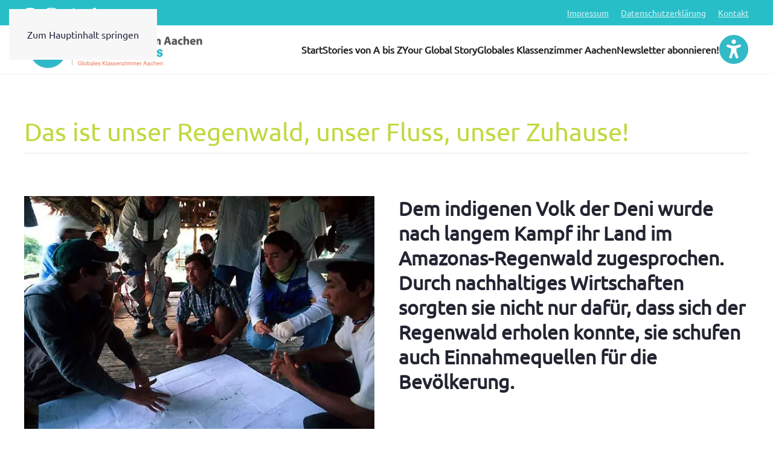

--- FILE ---
content_type: text/html; charset=UTF-8
request_url: https://global-stories.de/das-ist-unser-regenwald-unser-fluss-unser-zuhause/
body_size: 32659
content:
<!DOCTYPE html>
<html lang="de">
    <head>
        <meta charset="UTF-8">
        <meta name="viewport" content="width=device-width, initial-scale=1">
        <link rel="icon" href="/wp-content/uploads/2021/06/favicon.png" sizes="any">
                <link rel="icon" href="/wp-content/uploads/2024/03/favicon.svg" type="image/svg+xml">
                <link rel="apple-touch-icon" href="/wp-content/uploads/2021/06/favicon.png">
                <meta name='robots' content='index, follow, max-image-preview:large, max-snippet:-1, max-video-preview:-1' />
<meta name="dlm-version" content="5.1.4"><meta property="og:title" content="Das ist unser Regenwald, unser Fluss, unser Zuhause!"/>
<meta property="og:description" content="Dem indigenen Volk der Deni wurde nach langem Kampf ihr Land im Amazonas-Regenwald zugesprochen.  Durch nachhaltiges Wirtschaften sorgten sie nicht dafür, dass sich der Regenwald erholen konnte, sie schufen auch Einnahmequellen für die Bevölkerung."/>
<meta property="og:image" content="https://global-stories.de/wp-content/uploads/2022/09/deni-d005394.jpg"/>
<meta name="twitter:card" content="summary_large_image">
<meta name="twitter:title" content="Das ist unser Regenwald, unser Fluss, unser Zuhause!"/>
<meta name="twitter:description" content="Dem indigenen Volk der Deni wurde nach langem Kampf ihr Land im Amazonas-Regenwald zugesprochen.  Durch nachhaltiges Wirtschaften sorgten sie nicht dafür, dass sich der Regenwald erholen konnte, sie schufen auch Einnahmequellen für die Bevölkerung."/>
<meta name="twitter:image" content="https://global-stories.de/wp-content/uploads/2022/09/deni-d005394.jpg"/>
<meta name="author" content="maryam@GloSto"/>

	<!-- This site is optimized with the Yoast SEO plugin v26.1.1 - https://yoast.com/wordpress/plugins/seo/ -->
	<title>Das ist unser Regenwald, unser Fluss, unser Zuhause! - Global Stories</title>
	<meta name="description" content="Global Stories Das ist unser Regenwald, unser Fluss, unser Zuhause!" />
	<link rel="canonical" href="https://global-stories.de/das-ist-unser-regenwald-unser-fluss-unser-zuhause/" />
	<meta property="og:url" content="https://global-stories.de/das-ist-unser-regenwald-unser-fluss-unser-zuhause/" />
	<meta property="og:site_name" content="Global Stories" />
	<meta property="article:publisher" content="https://www.facebook.com/1wf.aachen" />
	<meta property="article:published_time" content="2022-09-22T09:28:06+00:00" />
	<meta property="article:modified_time" content="2022-09-23T07:20:49+00:00" />
	<meta property="og:image" content="https://global-stories.de/wp-content/uploads/2022/09/deni-d005394.jpg" />
	<meta property="og:image:width" content="650" />
	<meta property="og:image:height" content="433" />
	<meta property="og:image:type" content="image/jpeg" />
	<meta name="author" content="maryam@GloSto" />
	<meta name="twitter:creator" content="@EineWeltForum" />
	<meta name="twitter:site" content="@EineWeltForum" />
	<meta name="twitter:label1" content="Verfasst von" />
	<meta name="twitter:data1" content="maryam@GloSto" />
	<meta name="twitter:label2" content="Geschätzte Lesezeit" />
	<meta name="twitter:data2" content="7 Minuten" />
	<script type="application/ld+json" class="yoast-schema-graph">{"@context":"https://schema.org","@graph":[{"@type":"Article","@id":"https://global-stories.de/das-ist-unser-regenwald-unser-fluss-unser-zuhause/#article","isPartOf":{"@id":"https://global-stories.de/das-ist-unser-regenwald-unser-fluss-unser-zuhause/"},"author":{"name":"maryam@GloSto","@id":"https://global-stories.de/#/schema/person/640782a09619b91e542924d75bbca50a"},"headline":"Das ist unser Regenwald, unser Fluss, unser Zuhause!","datePublished":"2022-09-22T09:28:06+00:00","dateModified":"2022-09-23T07:20:49+00:00","mainEntityOfPage":{"@id":"https://global-stories.de/das-ist-unser-regenwald-unser-fluss-unser-zuhause/"},"wordCount":639,"publisher":{"@id":"https://global-stories.de/#organization"},"image":{"@id":"https://global-stories.de/das-ist-unser-regenwald-unser-fluss-unser-zuhause/#primaryimage"},"thumbnailUrl":"https://global-stories.de/wp-content/uploads/2022/09/deni-d005394.jpg","keywords":["Indigene Bevölkerung","Landraub","Nachhaltige Entwicklung","Regenwald","Wirtschaft versus Gemeinwohl"],"articleSection":["Brasilien","Klima und Ökosysteme","Rohstoffe und Ressourcen","Wirtschaft und Gemeinwohl"],"inLanguage":"de"},{"@type":"WebPage","@id":"https://global-stories.de/das-ist-unser-regenwald-unser-fluss-unser-zuhause/","url":"https://global-stories.de/das-ist-unser-regenwald-unser-fluss-unser-zuhause/","name":"Das ist unser Regenwald, unser Fluss, unser Zuhause! - Global Stories","isPartOf":{"@id":"https://global-stories.de/#website"},"primaryImageOfPage":{"@id":"https://global-stories.de/das-ist-unser-regenwald-unser-fluss-unser-zuhause/#primaryimage"},"image":{"@id":"https://global-stories.de/das-ist-unser-regenwald-unser-fluss-unser-zuhause/#primaryimage"},"thumbnailUrl":"https://global-stories.de/wp-content/uploads/2022/09/deni-d005394.jpg","datePublished":"2022-09-22T09:28:06+00:00","dateModified":"2022-09-23T07:20:49+00:00","description":"Global Stories Das ist unser Regenwald, unser Fluss, unser Zuhause!","breadcrumb":{"@id":"https://global-stories.de/das-ist-unser-regenwald-unser-fluss-unser-zuhause/#breadcrumb"},"inLanguage":"de","potentialAction":[{"@type":"ReadAction","target":["https://global-stories.de/das-ist-unser-regenwald-unser-fluss-unser-zuhause/"]}]},{"@type":"ImageObject","inLanguage":"de","@id":"https://global-stories.de/das-ist-unser-regenwald-unser-fluss-unser-zuhause/#primaryimage","url":"https://global-stories.de/wp-content/uploads/2022/09/deni-d005394.jpg","contentUrl":"https://global-stories.de/wp-content/uploads/2022/09/deni-d005394.jpg","width":650,"height":433,"caption":"©Foto: www.greenpeace.de/Flavio Cannalonga"},{"@type":"BreadcrumbList","@id":"https://global-stories.de/das-ist-unser-regenwald-unser-fluss-unser-zuhause/#breadcrumb","itemListElement":[{"@type":"ListItem","position":1,"name":"Startseite","item":"https://global-stories.de/"},{"@type":"ListItem","position":2,"name":"Das ist unser Regenwald, unser Fluss, unser Zuhause!"}]},{"@type":"WebSite","@id":"https://global-stories.de/#website","url":"https://global-stories.de/","name":"Global Stories","description":"Geschichten nachhaltigen Handelns","publisher":{"@id":"https://global-stories.de/#organization"},"potentialAction":[{"@type":"SearchAction","target":{"@type":"EntryPoint","urlTemplate":"https://global-stories.de/?s={search_term_string}"},"query-input":{"@type":"PropertyValueSpecification","valueRequired":true,"valueName":"search_term_string"}}],"inLanguage":"de"},{"@type":"Organization","@id":"https://global-stories.de/#organization","name":"Eine Welt Forum Aachen e. V.","url":"https://global-stories.de/","logo":{"@type":"ImageObject","inLanguage":"de","@id":"https://global-stories.de/#/schema/logo/image/","url":"https://global-stories.de/wp-content/uploads/2021/06/1WF-LOGO-Global-Stories.png","contentUrl":"https://global-stories.de/wp-content/uploads/2021/06/1WF-LOGO-Global-Stories.png","width":532,"height":131,"caption":"Eine Welt Forum Aachen e. V."},"image":{"@id":"https://global-stories.de/#/schema/logo/image/"},"sameAs":["https://www.facebook.com/1wf.aachen","https://x.com/EineWeltForum","https://www.instagram.com/eineweltforumaachen/","https://www.youtube.com/channel/UCOdTHxaXSmx9D-qYLRYxU2A/videos"]},{"@type":"Person","@id":"https://global-stories.de/#/schema/person/640782a09619b91e542924d75bbca50a","name":"maryam@GloSto","sameAs":["https://global-stories.de"],"url":"https://global-stories.de/author/maryamglosto/"}]}</script>
	<!-- / Yoast SEO plugin. -->


<link rel='dns-prefetch' href='//hcaptcha.com' />

<link rel="alternate" type="application/rss+xml" title="Global Stories &raquo; Feed" href="https://global-stories.de/feed/" />
<link rel="alternate" type="application/rss+xml" title="Global Stories &raquo; Kommentar-Feed" href="https://global-stories.de/comments/feed/" />
<link rel="alternate" title="oEmbed (JSON)" type="application/json+oembed" href="https://global-stories.de/wp-json/oembed/1.0/embed?url=https%3A%2F%2Fglobal-stories.de%2Fdas-ist-unser-regenwald-unser-fluss-unser-zuhause%2F" />
<link rel="alternate" title="oEmbed (XML)" type="text/xml+oembed" href="https://global-stories.de/wp-json/oembed/1.0/embed?url=https%3A%2F%2Fglobal-stories.de%2Fdas-ist-unser-regenwald-unser-fluss-unser-zuhause%2F&#038;format=xml" />
<style id='wp-emoji-styles-inline-css'>

	img.wp-smiley, img.emoji {
		display: inline !important;
		border: none !important;
		box-shadow: none !important;
		height: 1em !important;
		width: 1em !important;
		margin: 0 0.07em !important;
		vertical-align: -0.1em !important;
		background: none !important;
		padding: 0 !important;
	}
/*# sourceURL=wp-emoji-styles-inline-css */
</style>
<style id='wp-block-library-inline-css'>
:root{--wp-block-synced-color:#7a00df;--wp-block-synced-color--rgb:122,0,223;--wp-bound-block-color:var(--wp-block-synced-color);--wp-editor-canvas-background:#ddd;--wp-admin-theme-color:#007cba;--wp-admin-theme-color--rgb:0,124,186;--wp-admin-theme-color-darker-10:#006ba1;--wp-admin-theme-color-darker-10--rgb:0,107,160.5;--wp-admin-theme-color-darker-20:#005a87;--wp-admin-theme-color-darker-20--rgb:0,90,135;--wp-admin-border-width-focus:2px}@media (min-resolution:192dpi){:root{--wp-admin-border-width-focus:1.5px}}.wp-element-button{cursor:pointer}:root .has-very-light-gray-background-color{background-color:#eee}:root .has-very-dark-gray-background-color{background-color:#313131}:root .has-very-light-gray-color{color:#eee}:root .has-very-dark-gray-color{color:#313131}:root .has-vivid-green-cyan-to-vivid-cyan-blue-gradient-background{background:linear-gradient(135deg,#00d084,#0693e3)}:root .has-purple-crush-gradient-background{background:linear-gradient(135deg,#34e2e4,#4721fb 50%,#ab1dfe)}:root .has-hazy-dawn-gradient-background{background:linear-gradient(135deg,#faaca8,#dad0ec)}:root .has-subdued-olive-gradient-background{background:linear-gradient(135deg,#fafae1,#67a671)}:root .has-atomic-cream-gradient-background{background:linear-gradient(135deg,#fdd79a,#004a59)}:root .has-nightshade-gradient-background{background:linear-gradient(135deg,#330968,#31cdcf)}:root .has-midnight-gradient-background{background:linear-gradient(135deg,#020381,#2874fc)}:root{--wp--preset--font-size--normal:16px;--wp--preset--font-size--huge:42px}.has-regular-font-size{font-size:1em}.has-larger-font-size{font-size:2.625em}.has-normal-font-size{font-size:var(--wp--preset--font-size--normal)}.has-huge-font-size{font-size:var(--wp--preset--font-size--huge)}.has-text-align-center{text-align:center}.has-text-align-left{text-align:left}.has-text-align-right{text-align:right}.has-fit-text{white-space:nowrap!important}#end-resizable-editor-section{display:none}.aligncenter{clear:both}.items-justified-left{justify-content:flex-start}.items-justified-center{justify-content:center}.items-justified-right{justify-content:flex-end}.items-justified-space-between{justify-content:space-between}.screen-reader-text{border:0;clip-path:inset(50%);height:1px;margin:-1px;overflow:hidden;padding:0;position:absolute;width:1px;word-wrap:normal!important}.screen-reader-text:focus{background-color:#ddd;clip-path:none;color:#444;display:block;font-size:1em;height:auto;left:5px;line-height:normal;padding:15px 23px 14px;text-decoration:none;top:5px;width:auto;z-index:100000}html :where(.has-border-color){border-style:solid}html :where([style*=border-top-color]){border-top-style:solid}html :where([style*=border-right-color]){border-right-style:solid}html :where([style*=border-bottom-color]){border-bottom-style:solid}html :where([style*=border-left-color]){border-left-style:solid}html :where([style*=border-width]){border-style:solid}html :where([style*=border-top-width]){border-top-style:solid}html :where([style*=border-right-width]){border-right-style:solid}html :where([style*=border-bottom-width]){border-bottom-style:solid}html :where([style*=border-left-width]){border-left-style:solid}html :where(img[class*=wp-image-]){height:auto;max-width:100%}:where(figure){margin:0 0 1em}html :where(.is-position-sticky){--wp-admin--admin-bar--position-offset:var(--wp-admin--admin-bar--height,0px)}@media screen and (max-width:600px){html :where(.is-position-sticky){--wp-admin--admin-bar--position-offset:0px}}

/*# sourceURL=wp-block-library-inline-css */
</style><style id='global-styles-inline-css'>
:root{--wp--preset--aspect-ratio--square: 1;--wp--preset--aspect-ratio--4-3: 4/3;--wp--preset--aspect-ratio--3-4: 3/4;--wp--preset--aspect-ratio--3-2: 3/2;--wp--preset--aspect-ratio--2-3: 2/3;--wp--preset--aspect-ratio--16-9: 16/9;--wp--preset--aspect-ratio--9-16: 9/16;--wp--preset--color--black: #000000;--wp--preset--color--cyan-bluish-gray: #abb8c3;--wp--preset--color--white: #ffffff;--wp--preset--color--pale-pink: #f78da7;--wp--preset--color--vivid-red: #cf2e2e;--wp--preset--color--luminous-vivid-orange: #ff6900;--wp--preset--color--luminous-vivid-amber: #fcb900;--wp--preset--color--light-green-cyan: #7bdcb5;--wp--preset--color--vivid-green-cyan: #00d084;--wp--preset--color--pale-cyan-blue: #8ed1fc;--wp--preset--color--vivid-cyan-blue: #0693e3;--wp--preset--color--vivid-purple: #9b51e0;--wp--preset--gradient--vivid-cyan-blue-to-vivid-purple: linear-gradient(135deg,rgb(6,147,227) 0%,rgb(155,81,224) 100%);--wp--preset--gradient--light-green-cyan-to-vivid-green-cyan: linear-gradient(135deg,rgb(122,220,180) 0%,rgb(0,208,130) 100%);--wp--preset--gradient--luminous-vivid-amber-to-luminous-vivid-orange: linear-gradient(135deg,rgb(252,185,0) 0%,rgb(255,105,0) 100%);--wp--preset--gradient--luminous-vivid-orange-to-vivid-red: linear-gradient(135deg,rgb(255,105,0) 0%,rgb(207,46,46) 100%);--wp--preset--gradient--very-light-gray-to-cyan-bluish-gray: linear-gradient(135deg,rgb(238,238,238) 0%,rgb(169,184,195) 100%);--wp--preset--gradient--cool-to-warm-spectrum: linear-gradient(135deg,rgb(74,234,220) 0%,rgb(151,120,209) 20%,rgb(207,42,186) 40%,rgb(238,44,130) 60%,rgb(251,105,98) 80%,rgb(254,248,76) 100%);--wp--preset--gradient--blush-light-purple: linear-gradient(135deg,rgb(255,206,236) 0%,rgb(152,150,240) 100%);--wp--preset--gradient--blush-bordeaux: linear-gradient(135deg,rgb(254,205,165) 0%,rgb(254,45,45) 50%,rgb(107,0,62) 100%);--wp--preset--gradient--luminous-dusk: linear-gradient(135deg,rgb(255,203,112) 0%,rgb(199,81,192) 50%,rgb(65,88,208) 100%);--wp--preset--gradient--pale-ocean: linear-gradient(135deg,rgb(255,245,203) 0%,rgb(182,227,212) 50%,rgb(51,167,181) 100%);--wp--preset--gradient--electric-grass: linear-gradient(135deg,rgb(202,248,128) 0%,rgb(113,206,126) 100%);--wp--preset--gradient--midnight: linear-gradient(135deg,rgb(2,3,129) 0%,rgb(40,116,252) 100%);--wp--preset--font-size--small: 13px;--wp--preset--font-size--medium: 20px;--wp--preset--font-size--large: 36px;--wp--preset--font-size--x-large: 42px;--wp--preset--spacing--20: 0.44rem;--wp--preset--spacing--30: 0.67rem;--wp--preset--spacing--40: 1rem;--wp--preset--spacing--50: 1.5rem;--wp--preset--spacing--60: 2.25rem;--wp--preset--spacing--70: 3.38rem;--wp--preset--spacing--80: 5.06rem;--wp--preset--shadow--natural: 6px 6px 9px rgba(0, 0, 0, 0.2);--wp--preset--shadow--deep: 12px 12px 50px rgba(0, 0, 0, 0.4);--wp--preset--shadow--sharp: 6px 6px 0px rgba(0, 0, 0, 0.2);--wp--preset--shadow--outlined: 6px 6px 0px -3px rgb(255, 255, 255), 6px 6px rgb(0, 0, 0);--wp--preset--shadow--crisp: 6px 6px 0px rgb(0, 0, 0);}:where(.is-layout-flex){gap: 0.5em;}:where(.is-layout-grid){gap: 0.5em;}body .is-layout-flex{display: flex;}.is-layout-flex{flex-wrap: wrap;align-items: center;}.is-layout-flex > :is(*, div){margin: 0;}body .is-layout-grid{display: grid;}.is-layout-grid > :is(*, div){margin: 0;}:where(.wp-block-columns.is-layout-flex){gap: 2em;}:where(.wp-block-columns.is-layout-grid){gap: 2em;}:where(.wp-block-post-template.is-layout-flex){gap: 1.25em;}:where(.wp-block-post-template.is-layout-grid){gap: 1.25em;}.has-black-color{color: var(--wp--preset--color--black) !important;}.has-cyan-bluish-gray-color{color: var(--wp--preset--color--cyan-bluish-gray) !important;}.has-white-color{color: var(--wp--preset--color--white) !important;}.has-pale-pink-color{color: var(--wp--preset--color--pale-pink) !important;}.has-vivid-red-color{color: var(--wp--preset--color--vivid-red) !important;}.has-luminous-vivid-orange-color{color: var(--wp--preset--color--luminous-vivid-orange) !important;}.has-luminous-vivid-amber-color{color: var(--wp--preset--color--luminous-vivid-amber) !important;}.has-light-green-cyan-color{color: var(--wp--preset--color--light-green-cyan) !important;}.has-vivid-green-cyan-color{color: var(--wp--preset--color--vivid-green-cyan) !important;}.has-pale-cyan-blue-color{color: var(--wp--preset--color--pale-cyan-blue) !important;}.has-vivid-cyan-blue-color{color: var(--wp--preset--color--vivid-cyan-blue) !important;}.has-vivid-purple-color{color: var(--wp--preset--color--vivid-purple) !important;}.has-black-background-color{background-color: var(--wp--preset--color--black) !important;}.has-cyan-bluish-gray-background-color{background-color: var(--wp--preset--color--cyan-bluish-gray) !important;}.has-white-background-color{background-color: var(--wp--preset--color--white) !important;}.has-pale-pink-background-color{background-color: var(--wp--preset--color--pale-pink) !important;}.has-vivid-red-background-color{background-color: var(--wp--preset--color--vivid-red) !important;}.has-luminous-vivid-orange-background-color{background-color: var(--wp--preset--color--luminous-vivid-orange) !important;}.has-luminous-vivid-amber-background-color{background-color: var(--wp--preset--color--luminous-vivid-amber) !important;}.has-light-green-cyan-background-color{background-color: var(--wp--preset--color--light-green-cyan) !important;}.has-vivid-green-cyan-background-color{background-color: var(--wp--preset--color--vivid-green-cyan) !important;}.has-pale-cyan-blue-background-color{background-color: var(--wp--preset--color--pale-cyan-blue) !important;}.has-vivid-cyan-blue-background-color{background-color: var(--wp--preset--color--vivid-cyan-blue) !important;}.has-vivid-purple-background-color{background-color: var(--wp--preset--color--vivid-purple) !important;}.has-black-border-color{border-color: var(--wp--preset--color--black) !important;}.has-cyan-bluish-gray-border-color{border-color: var(--wp--preset--color--cyan-bluish-gray) !important;}.has-white-border-color{border-color: var(--wp--preset--color--white) !important;}.has-pale-pink-border-color{border-color: var(--wp--preset--color--pale-pink) !important;}.has-vivid-red-border-color{border-color: var(--wp--preset--color--vivid-red) !important;}.has-luminous-vivid-orange-border-color{border-color: var(--wp--preset--color--luminous-vivid-orange) !important;}.has-luminous-vivid-amber-border-color{border-color: var(--wp--preset--color--luminous-vivid-amber) !important;}.has-light-green-cyan-border-color{border-color: var(--wp--preset--color--light-green-cyan) !important;}.has-vivid-green-cyan-border-color{border-color: var(--wp--preset--color--vivid-green-cyan) !important;}.has-pale-cyan-blue-border-color{border-color: var(--wp--preset--color--pale-cyan-blue) !important;}.has-vivid-cyan-blue-border-color{border-color: var(--wp--preset--color--vivid-cyan-blue) !important;}.has-vivid-purple-border-color{border-color: var(--wp--preset--color--vivid-purple) !important;}.has-vivid-cyan-blue-to-vivid-purple-gradient-background{background: var(--wp--preset--gradient--vivid-cyan-blue-to-vivid-purple) !important;}.has-light-green-cyan-to-vivid-green-cyan-gradient-background{background: var(--wp--preset--gradient--light-green-cyan-to-vivid-green-cyan) !important;}.has-luminous-vivid-amber-to-luminous-vivid-orange-gradient-background{background: var(--wp--preset--gradient--luminous-vivid-amber-to-luminous-vivid-orange) !important;}.has-luminous-vivid-orange-to-vivid-red-gradient-background{background: var(--wp--preset--gradient--luminous-vivid-orange-to-vivid-red) !important;}.has-very-light-gray-to-cyan-bluish-gray-gradient-background{background: var(--wp--preset--gradient--very-light-gray-to-cyan-bluish-gray) !important;}.has-cool-to-warm-spectrum-gradient-background{background: var(--wp--preset--gradient--cool-to-warm-spectrum) !important;}.has-blush-light-purple-gradient-background{background: var(--wp--preset--gradient--blush-light-purple) !important;}.has-blush-bordeaux-gradient-background{background: var(--wp--preset--gradient--blush-bordeaux) !important;}.has-luminous-dusk-gradient-background{background: var(--wp--preset--gradient--luminous-dusk) !important;}.has-pale-ocean-gradient-background{background: var(--wp--preset--gradient--pale-ocean) !important;}.has-electric-grass-gradient-background{background: var(--wp--preset--gradient--electric-grass) !important;}.has-midnight-gradient-background{background: var(--wp--preset--gradient--midnight) !important;}.has-small-font-size{font-size: var(--wp--preset--font-size--small) !important;}.has-medium-font-size{font-size: var(--wp--preset--font-size--medium) !important;}.has-large-font-size{font-size: var(--wp--preset--font-size--large) !important;}.has-x-large-font-size{font-size: var(--wp--preset--font-size--x-large) !important;}
/*# sourceURL=global-styles-inline-css */
</style>

<style id='classic-theme-styles-inline-css'>
/*! This file is auto-generated */
.wp-block-button__link{color:#fff;background-color:#32373c;border-radius:9999px;box-shadow:none;text-decoration:none;padding:calc(.667em + 2px) calc(1.333em + 2px);font-size:1.125em}.wp-block-file__button{background:#32373c;color:#fff;text-decoration:none}
/*# sourceURL=/wp-includes/css/classic-themes.min.css */
</style>
<link rel='stylesheet' id='search-filter-plugin-styles-css' href='https://global-stories.de/wp-content/plugins/search-filter-pro/public/assets/css/search-filter.min.css?ver=2.5.21' media='all' />
<link rel='stylesheet' id='mdp-readabler-css' href='https://global-stories.de/wp-content/plugins/readabler/css/readabler.min.css?ver=2.0.7' media='all' />
<style id='mdp-readabler-inline-css'>

		:root{
			--readabler-overlay: rgba(2, 83, 238, 1);--readabler-bg: rgba(255, 255, 255, 1);--readabler-bg-dark: rgba(22, 25, 27, 1);--readabler-text: rgba(51, 51, 51, 1);--readabler-text-dark: rgba(52, 185, 199, 0.43);--readabler-color: rgba(52, 185, 199, 1);--readabler-color-dark: rgba(52, 185, 199, 1);--readabler-color-transparent: rgba(52,185,199,.2);--readabler-color-transparent-dark: rgba(52,185,199,.2);--readabler-color-transparent-15: rgba(52,185,199,.15);--readabler-color-transparent-15-dark: rgba(52,185,199,.15);--readabler-color-transparent-25: rgba(52,185,199,.25);--readabler-color-transparent-25-dark: rgba(52,185,199,.25);--readabler-color-transparent-50: rgba(52,185,199,.5);--readabler-color-transparent-50-dark: rgba(52,185,199,.5);--readabler-border-radius: 20px;--readabler-animate: 600ms;--readabler-reading-mask-color: rgba(0, 0, 0, 0.7);--readabler-text-magnifier-bg-color: rgba(0, 0, 0, 1);--readabler-text-magnifier-color: rgba(89, 89, 89, 1);--readabler-text-magnifier-font-size: 36px;--readabler-highlight-titles-style: solid;--readabler-highlight-titles-color: rgba(52, 185, 199, 0.74);--readabler-highlight-titles-width: 2px;--readabler-highlight-titles-offset: 2px;--readabler-highlight-links-style: solid;--readabler-highlight-links-color: rgba(52, 185, 199, 0.76);--readabler-highlight-links-width: 2px;--readabler-highlight-links-offset: 2px;--readabler-reading-guide-width: 500px;--readabler-reading-guide-height: 12px;--readabler-reading-guide-bg-color: rgba(52, 185, 199, 1);--readabler-reading-guide-border-color: rgba(0, 0, 0, 1);--readabler-reading-guide-border-width: 2px;--readabler-reading-guide-border-radius: 10px;--readabler-reading-guide-arrow: 10;--readabler-highlight-hover-style: solid;--readabler-highlight-hover-color: rgba(52, 185, 199, 0.87);--readabler-highlight-hover-width: 2px;--readabler-highlight-hover-offset: 2px;--readabler-highlight-focus-style: solid;--readabler-highlight-focus-color: rgba(52, 185, 199, 0.88);--readabler-highlight-focus-width: 2px;--readabler-highlight-focus-offset: 2px;
		}
		.mdp-readabler-tts {
		
			--readabler-tts-bg: transparent;
			--readabler-tts-color: transparent;
			
		}
        .mdp-readabler-trigger-button-box{
        
            --readabler-btn-margin: 10px;
            --readabler-btn-padding: 20px;
            --readabler-btn-radius: 50px;
            --readabler-btn-color: rgba(255, 255, 255, 1);
            --readabler-btn-color-hover: rgba(33, 111, 243, 1);
            --readabler-btn-bg: rgba(33, 111, 243, 1);
            --readabler-btn-bg-hover: rgba(255, 255, 255, 1);
            --readabler-btn-size: 24px;
            --readabler-btn-delay: 0s;
        
        }
		#mdp-readabler-voice-navigation{
			--readabler-bg: rgba(255, 255, 255, 1);
            --readabler-bg-dark: rgba(22, 25, 27, 1);
            --readabler-text: rgba(51, 51, 51, 1);
            --readabler-text-dark: rgba(52, 185, 199, 0.43);
            --readabler-color: rgba(52, 185, 199, 1);
            --readabler-color-dark: rgba(52, 185, 199, 1);
            --readabler-color-transparent: rgba(52,185,199,.2);
            --readabler-color-transparent-dark: rgba(52,185,199,.2);
            --readabler-border-radius: 20px;
            --readabler-animate: 600ms;
		}
		
	        #mdp-readabler-keyboard-box {
	        
	        	--readabler-keyboard-light-bg: rgba(236, 236, 236, 1);
	        	--readabler-keyboard-light-key-bg: rgba(255, 255, 255, 1);
	        	--readabler-keyboard-light-key: rgba(17, 17, 17, 1);	        	
	        	--readabler-keyboard-dark-bg: rgba(0, 0, 0, 0.8);
	        	--readabler-keyboard-dark-key-bg: rgba(0, 0, 0, 0.5);
	        	--readabler-keyboard-dark-key: rgba(255, 255, 255, 1);
	        
	        }	        
	        
/*# sourceURL=mdp-readabler-inline-css */
</style>
<style id='wp-block-button-inline-css'>
.wp-block-button__link{align-content:center;box-sizing:border-box;cursor:pointer;display:inline-block;height:100%;text-align:center;word-break:break-word}.wp-block-button__link.aligncenter{text-align:center}.wp-block-button__link.alignright{text-align:right}:where(.wp-block-button__link){border-radius:9999px;box-shadow:none;padding:calc(.667em + 2px) calc(1.333em + 2px);text-decoration:none}.wp-block-button[style*=text-decoration] .wp-block-button__link{text-decoration:inherit}.wp-block-buttons>.wp-block-button.has-custom-width{max-width:none}.wp-block-buttons>.wp-block-button.has-custom-width .wp-block-button__link{width:100%}.wp-block-buttons>.wp-block-button.has-custom-font-size .wp-block-button__link{font-size:inherit}.wp-block-buttons>.wp-block-button.wp-block-button__width-25{width:calc(25% - var(--wp--style--block-gap, .5em)*.75)}.wp-block-buttons>.wp-block-button.wp-block-button__width-50{width:calc(50% - var(--wp--style--block-gap, .5em)*.5)}.wp-block-buttons>.wp-block-button.wp-block-button__width-75{width:calc(75% - var(--wp--style--block-gap, .5em)*.25)}.wp-block-buttons>.wp-block-button.wp-block-button__width-100{flex-basis:100%;width:100%}.wp-block-buttons.is-vertical>.wp-block-button.wp-block-button__width-25{width:25%}.wp-block-buttons.is-vertical>.wp-block-button.wp-block-button__width-50{width:50%}.wp-block-buttons.is-vertical>.wp-block-button.wp-block-button__width-75{width:75%}.wp-block-button.is-style-squared,.wp-block-button__link.wp-block-button.is-style-squared{border-radius:0}.wp-block-button.no-border-radius,.wp-block-button__link.no-border-radius{border-radius:0!important}:root :where(.wp-block-button .wp-block-button__link.is-style-outline),:root :where(.wp-block-button.is-style-outline>.wp-block-button__link){border:2px solid;padding:.667em 1.333em}:root :where(.wp-block-button .wp-block-button__link.is-style-outline:not(.has-text-color)),:root :where(.wp-block-button.is-style-outline>.wp-block-button__link:not(.has-text-color)){color:currentColor}:root :where(.wp-block-button .wp-block-button__link.is-style-outline:not(.has-background)),:root :where(.wp-block-button.is-style-outline>.wp-block-button__link:not(.has-background)){background-color:initial;background-image:none}
/*# sourceURL=https://global-stories.de/wp-includes/blocks/button/style.min.css */
</style>
<style id='wp-block-search-inline-css'>
.wp-block-search__button{margin-left:10px;word-break:normal}.wp-block-search__button.has-icon{line-height:0}.wp-block-search__button svg{height:1.25em;min-height:24px;min-width:24px;width:1.25em;fill:currentColor;vertical-align:text-bottom}:where(.wp-block-search__button){border:1px solid #ccc;padding:6px 10px}.wp-block-search__inside-wrapper{display:flex;flex:auto;flex-wrap:nowrap;max-width:100%}.wp-block-search__label{width:100%}.wp-block-search.wp-block-search__button-only .wp-block-search__button{box-sizing:border-box;display:flex;flex-shrink:0;justify-content:center;margin-left:0;max-width:100%}.wp-block-search.wp-block-search__button-only .wp-block-search__inside-wrapper{min-width:0!important;transition-property:width}.wp-block-search.wp-block-search__button-only .wp-block-search__input{flex-basis:100%;transition-duration:.3s}.wp-block-search.wp-block-search__button-only.wp-block-search__searchfield-hidden,.wp-block-search.wp-block-search__button-only.wp-block-search__searchfield-hidden .wp-block-search__inside-wrapper{overflow:hidden}.wp-block-search.wp-block-search__button-only.wp-block-search__searchfield-hidden .wp-block-search__input{border-left-width:0!important;border-right-width:0!important;flex-basis:0;flex-grow:0;margin:0;min-width:0!important;padding-left:0!important;padding-right:0!important;width:0!important}:where(.wp-block-search__input){appearance:none;border:1px solid #949494;flex-grow:1;font-family:inherit;font-size:inherit;font-style:inherit;font-weight:inherit;letter-spacing:inherit;line-height:inherit;margin-left:0;margin-right:0;min-width:3rem;padding:8px;text-decoration:unset!important;text-transform:inherit}:where(.wp-block-search__button-inside .wp-block-search__inside-wrapper){background-color:#fff;border:1px solid #949494;box-sizing:border-box;padding:4px}:where(.wp-block-search__button-inside .wp-block-search__inside-wrapper) .wp-block-search__input{border:none;border-radius:0;padding:0 4px}:where(.wp-block-search__button-inside .wp-block-search__inside-wrapper) .wp-block-search__input:focus{outline:none}:where(.wp-block-search__button-inside .wp-block-search__inside-wrapper) :where(.wp-block-search__button){padding:4px 8px}.wp-block-search.aligncenter .wp-block-search__inside-wrapper{margin:auto}.wp-block[data-align=right] .wp-block-search.wp-block-search__button-only .wp-block-search__inside-wrapper{float:right}
/*# sourceURL=https://global-stories.de/wp-includes/blocks/search/style.min.css */
</style>
<link data-minify="1" rel='stylesheet' id='site-reviews-css' href='https://global-stories.de/wp-content/cache/min/1/wp-content/plugins/site-reviews/assets/styles/default.css?ver=1738601106' media='all' />
<style id='site-reviews-inline-css'>
:root{--glsr-star-empty:url(https://global-stories.de/wp-content/plugins/site-reviews/assets/images/stars/default/star-empty.svg);--glsr-star-error:url(https://global-stories.de/wp-content/plugins/site-reviews/assets/images/stars/default/star-error.svg);--glsr-star-full:url(https://global-stories.de/wp-content/plugins/site-reviews/assets/images/stars/default/star-full.svg);--glsr-star-half:url(https://global-stories.de/wp-content/plugins/site-reviews/assets/images/stars/default/star-half.svg)}

/*# sourceURL=site-reviews-inline-css */
</style>
<link data-minify="1" href="https://global-stories.de/wp-content/cache/min/1/wp-content/themes/yootheme/css/theme.1.css?ver=1738601106" rel="stylesheet">
<script src="https://global-stories.de/wp-includes/js/jquery/jquery.min.js?ver=3.7.1" id="jquery-core-js"></script>
<script src="https://global-stories.de/wp-includes/js/jquery/jquery-migrate.min.js?ver=3.4.1" id="jquery-migrate-js"></script>
<script id="search-filter-plugin-build-js-extra">
var SF_LDATA = {"ajax_url":"https://global-stories.de/wp-admin/admin-ajax.php","home_url":"https://global-stories.de/","extensions":[]};
//# sourceURL=search-filter-plugin-build-js-extra
</script>
<script src="https://global-stories.de/wp-content/plugins/search-filter-pro/public/assets/js/search-filter-build.min.js?ver=2.5.21" id="search-filter-plugin-build-js"></script>
<script src="https://global-stories.de/wp-content/plugins/search-filter-pro/public/assets/js/chosen.jquery.min.js?ver=2.5.21" id="search-filter-plugin-chosen-js"></script>
<link rel="https://api.w.org/" href="https://global-stories.de/wp-json/" /><link rel="alternate" title="JSON" type="application/json" href="https://global-stories.de/wp-json/wp/v2/posts/2113" /><link rel="EditURI" type="application/rsd+xml" title="RSD" href="https://global-stories.de/xmlrpc.php?rsd" />
<meta name="generator" content="WordPress 6.9" />
<link rel='shortlink' href='https://global-stories.de/?p=2113' />
<style>
.h-captcha{position:relative;display:block;margin-bottom:2rem;padding:0;clear:both}.h-captcha[data-size="normal"]{width:303px;height:78px}.h-captcha[data-size="compact"]{width:164px;height:144px}.h-captcha[data-size="invisible"]{display:none}.h-captcha iframe{z-index:1}.h-captcha::before{content:"";display:block;position:absolute;top:0;left:0;background:url(https://global-stories.de/wp-content/plugins/hcaptcha-for-forms-and-more/assets/images/hcaptcha-div-logo.svg) no-repeat;border:1px solid #fff0;border-radius:4px;box-sizing:border-box}.h-captcha::after{content:"If you see this message, hCaptcha failed to load due to site errors.";font:13px/1.35 system-ui,-apple-system,Segoe UI,Roboto,Arial,sans-serif;display:block;position:absolute;top:0;left:0;box-sizing:border-box;color:red;opacity:0}.h-captcha:not(:has(iframe))::after{animation:hcap-msg-fade-in .3s ease forwards;animation-delay:2s}.h-captcha:has(iframe)::after{animation:none;opacity:0}@keyframes hcap-msg-fade-in{to{opacity:1}}.h-captcha[data-size="normal"]::before{width:300px;height:74px;background-position:94% 28%}.h-captcha[data-size="normal"]::after{padding:19px 75px 16px 10px}.h-captcha[data-size="compact"]::before{width:156px;height:136px;background-position:50% 79%}.h-captcha[data-size="compact"]::after{padding:10px 10px 16px 10px}.h-captcha[data-theme="light"]::before,body.is-light-theme .h-captcha[data-theme="auto"]::before,.h-captcha[data-theme="auto"]::before{background-color:#fafafa;border:1px solid #e0e0e0}.h-captcha[data-theme="dark"]::before,body.is-dark-theme .h-captcha[data-theme="auto"]::before,html.wp-dark-mode-active .h-captcha[data-theme="auto"]::before,html.drdt-dark-mode .h-captcha[data-theme="auto"]::before{background-image:url(https://global-stories.de/wp-content/plugins/hcaptcha-for-forms-and-more/assets/images/hcaptcha-div-logo-white.svg);background-repeat:no-repeat;background-color:#333;border:1px solid #f5f5f5}@media (prefers-color-scheme:dark){.h-captcha[data-theme="auto"]::before{background-image:url(https://global-stories.de/wp-content/plugins/hcaptcha-for-forms-and-more/assets/images/hcaptcha-div-logo-white.svg);background-repeat:no-repeat;background-color:#333;border:1px solid #f5f5f5}}.h-captcha[data-theme="custom"]::before{background-color:initial}.h-captcha[data-size="invisible"]::before,.h-captcha[data-size="invisible"]::after{display:none}.h-captcha iframe{position:relative}div[style*="z-index: 2147483647"] div[style*="border-width: 11px"][style*="position: absolute"][style*="pointer-events: none"]{border-style:none}
</style>
<script src="https://global-stories.de/wp-content/themes/yootheme/packages/theme-cookie/app/cookie.min.js?ver=4.5.28" defer></script>
<script src="https://global-stories.de/wp-content/themes/yootheme/vendor/assets/uikit/dist/js/uikit.min.js?ver=4.5.28"></script>
<script src="https://global-stories.de/wp-content/themes/yootheme/vendor/assets/uikit/dist/js/uikit-icons-creative-hub.min.js?ver=4.5.28"></script>
<script data-minify="1" src="https://global-stories.de/wp-content/cache/min/1/wp-content/themes/yootheme/js/theme.js?ver=1738601106"></script>
<script>window.yootheme ||= {}; var $theme = yootheme.theme = {"cookie":{"mode":"notification","template":"<div class=\"tm-cookie-banner uk-notification uk-notification-bottom-right\">\n        <div class=\"uk-notification-message uk-panel\">\n\n            <p>F\u00fcr die Nutzung unserer Website sind keine Cookies notwendig. Wir setzten keine Cookies ein, weder funktionelle Cookies, noch Maketing-Cookies. <\/p>\n<p>Alle weitere relevante Datenschutzhinweise finden Sie unter: <strong><a href=\"https:\/\/global-stories.de\/datenschutzerklaerung\/\">Datenschutzerkl\u00e4rung<\/a><\/strong><\/p>\n            \n                        <p class=\"uk-margin-small-top\">\n\n                                <button type=\"button\" class=\"js-accept uk-button uk-button-default\" data-uk-toggle=\"target: !.uk-notification; animation: uk-animation-fade\">finde ich gut :)<\/button>\n                \n                \n            <\/p>\n            \n        <\/div>\n    <\/div>","position":"bottom"},"i18n":{"close":{"label":"Schlie\u00dfen","0":"yootheme"},"totop":{"label":"Back to top","0":"yootheme"},"marker":{"label":"Open","0":"yootheme"},"navbarToggleIcon":{"label":"Men\u00fc \u00f6ffnen","0":"yootheme"},"paginationPrevious":{"label":"Vorherige Seite","0":"yootheme"},"paginationNext":{"label":"N\u00e4chste Seite","0":"yootheme"},"searchIcon":{"toggle":"Open Search","submit":"Suche starten"},"slider":{"next":"N\u00e4chstes Bild","previous":"Vorheriges Bild","slideX":"Bild %s","slideLabel":"%s von %s"},"slideshow":{"next":"N\u00e4chstes Bild","previous":"Vorheriges Bild","slideX":"Bild %s","slideLabel":"%s von %s"},"lightboxPanel":{"next":"N\u00e4chstes Bild","previous":"Vorheriges Bild","slideLabel":"%s von %s","close":"Schlie\u00dfen"}}};</script>
<script src="https://kit.fontawesome.com/af0697e8a1.js" crossorigin="anonymous"></script>		<style id="wp-custom-css">
			.af-submit-button {background-color: #c1d83f !important;
	font-size: 18px;
width:200px;
border: 1px solid #fff;
padding: 20px 20px 20px 20px;
border-radius: 4px;
box-shadow: 0 2px 0 0 rgba(0,0,0,0.05);}

.bg-your-story {background-color:#FFFAF8;}

.searchandfilter > ul > li {
	display: inline-block;
	vertical-align: top;
	padding: 0 20px;
}
.searchandfilter select.sf-input-select {
    min-width: 170px;
    height: 40px;
    border: 1px solid #fff;
    text-align: center;
    font-family: Ubuntu;
    font-size: 15px;
    font-weight: 400;
    background: #c1d83f;
    color: #fff;
    box-sizing: border-box;
    position: relative;
    width: 100%;
    border-radius: 4px;
    box-shadow: 0 2px 0 0 rgb(0 0 0 / 5%);
}
.sf-field-submit {
background-color: #fff !important;
width:100px;
Height: 40px;
line-height: 40px;
border: 1px solid #fff;
border-radius: 4px;
box-shadow: 0 2px 0 0 rgba(0,0,0,0.05);
}
.searchandfilter >ul > li input[type=submit] {
background-color: #fff; /* Blue */
border: 4px;
color: #c1d83f;
font-weight: 700;
padding: 4px 8px;
text-align: center;
text-decoration: none;
font-size: 15px;
}

.download-button {
    text-align: left!important;
    text-decoration: none !important;
    font-size: 16px !important;
     background-color: #CAD62B !important;
	background-image: -moz-linear-gradient(#CAD62B,#CAD62B,#CAD62B); 
        background-image: -webkit-linear-gradient(#CAD62B,#CAD62B,#CAD62B)!important;
color: #fff;
text-shadow: none !important;
box-shadow: none !important;
	border: none !important;
	padding:10px;
	width: 50%;
	margin-left: 0;
}

.download-button:hover {
    text-align: left;
    text-decoration: none !important;
    font-size: 16px !important;
    background-color: #CAD62B !important;
	background-image: -moz-linear-gradient(#CAD62B,#CAD62B,#CAD62B);
color: #fff;
text-sh:adow: none;
box-shadow: none;
	border: none;
	padding:10px;
	width: 50%;
}
.glsr-default form.glsr-form [type="submit"] {
    white-space: nowrap;
    height: 40px;
	background-color: #f1f1f1;
	border-radius: 500px;
	padding: 0 40px;
}

@media only screen and (max-width: 767px) {
  .searchandfilter > ul > li {
    display: inline-block;
    vertical-align: top;
    padding: 0 20px 0 0;
    margin-bottom: 10px;
  }
  .searchandfilter ul {
    margin-left: 0;
    margin-right: -10px;
  }
}
#bf{ background-image:url("https://global-stories.de/wp-content/uploads/2025/06/barrierefrei-icon-1.svg");
}

@media (max-width: 1024px)
{.uk-navbar-toggle-icon svg  {
  transition: 0.2s ease-in-out;
    transition-property: all;
  transition-property: transform, opacity;
  transform-origin: center;
  opacity: 1;
 
background-color: #fff;
    padding: 5px;
    width: 40px;
border: 1px solid #005ba2;}

		</style>
		    <link rel='stylesheet' id='dlm-frontend-css' href='https://global-stories.de/wp-content/plugins/download-monitor/assets/css/frontend-tailwind.min.css?ver=5.1.4' media='all' />
<meta name="generator" content="WP Rocket 3.19.4" data-wpr-features="wpr_minify_js wpr_minify_css wpr_preload_links wpr_desktop" /></head>
    <body class="wp-singular post-template-default single single-post postid-2113 single-format-standard wp-theme-yootheme ">

        
        <div data-rocket-location-hash="f16e700f90a200cefc576ea95686d271" class="uk-hidden-visually uk-notification uk-notification-top-left uk-width-auto">
            <div data-rocket-location-hash="a4ebbd40bcd989087f1b4682dad55de7" class="uk-notification-message">
                <a href="#tm-main" class="uk-link-reset">Zum Hauptinhalt springen</a>
            </div>
        </div>

        
        
        <div data-rocket-location-hash="9c887d8582b3ecf05a1229bf9ed593ac" class="tm-page">

                        


<header data-rocket-location-hash="e909d893bfba1754346e3536380ce8b4" class="tm-header-mobile uk-hidden@m">


    
        <div data-rocket-location-hash="597990a0acf3d13109f7ee09adfe6a6a" class="uk-navbar-container">

            <div class="uk-container uk-container-expand">
                <nav class="uk-navbar" uk-navbar="{&quot;align&quot;:&quot;left&quot;,&quot;container&quot;:&quot;.tm-header-mobile&quot;,&quot;boundary&quot;:&quot;.tm-header-mobile .uk-navbar-container&quot;}">

                                        <div class="uk-navbar-left ">

                                                    <a href="https://global-stories.de/" aria-label="Zurück zur Startseite" class="uk-logo uk-navbar-item">
    <picture>
<source type="image/webp" srcset="/wp-content/themes/yootheme/cache/43/1WF-LOGO-Global-Stories-43841de7.webp 200w, /wp-content/themes/yootheme/cache/0a/1WF-LOGO-Global-Stories-0a3355a1.webp 400w" sizes="(min-width: 200px) 200px">
<img alt loading="eager" src="/wp-content/themes/yootheme/cache/61/1WF-LOGO-Global-Stories-611ff936.png" width="200" height="49">
</picture></a>                        
                        
                        
                    </div>
                    
                    
                                        <div class="uk-navbar-right">

                                                    
<div class="uk-navbar-item widget widget_custom_html" id="custom_html-3">

    
    <div class="textwidget custom-html-widget"><a class="readabler-trigger" href="#"><svg alt="barrierefrei surfen" src="https://global-stories.de/wp-content/uploads/2025/06/universal-access-1.svg" width="42" height="42" id="bf" style="border: 1px solid #34b9c7;"></svg></a></div>
</div>
                        
                                                    <a uk-toggle href="#tm-dialog-mobile" class="uk-navbar-toggle">

        
        <div uk-navbar-toggle-icon></div>

        
    </a>                        
                    </div>
                    
                </nav>
            </div>

        </div>

    



        <div data-rocket-location-hash="abd866bd7ac2f79d3622545ec8698ce7" id="tm-dialog-mobile" uk-offcanvas="container: true; overlay: true" mode="slide">
        <div class="uk-offcanvas-bar uk-flex uk-flex-column">

                        <button class="uk-offcanvas-close uk-close-large" type="button" uk-close uk-toggle="cls: uk-close-large; mode: media; media: @s"></button>
            
                        <div class="uk-margin-auto-bottom">
                
<div class="uk-grid uk-child-width-1-1" uk-grid>    <div>
<div class="uk-panel widget widget_nav_menu" id="nav_menu-4">

    
    
<ul class="uk-nav uk-nav-default" uk-scrollspy-nav="closest: li; scroll: true;">
    
	<li class="menu-item menu-item-type-custom menu-item-object-custom menu-item-home"><a href="https://global-stories.de">Start</a></li>
	<li class="menu-item menu-item-type-post_type menu-item-object-page"><a href="https://global-stories.de/stories-von-a-bis-z/">Stories von A bis Z</a></li>
	<li class="menu-item menu-item-type-post_type menu-item-object-page"><a href="https://global-stories.de/your-global-story/">Your Global Story</a></li>
	<li class="menu-item menu-item-type-custom menu-item-object-custom"><a href="https://globalesklassenzimmer-aachen.de/" target="_blank">Globales Klassenzimmer Aachen</a></li>
	<li class="menu-item menu-item-type-custom menu-item-object-custom"><a href="https://globalesklassenzimmer-aachen.de/#newsletter">Newsletter abonnieren!</a></li></ul>

</div>
</div>    <div>
<div class="uk-panel">

    
    <ul class="uk-grid uk-flex-inline uk-flex-middle uk-flex-nowrap uk-grid-small">                    <li><a href="https://mastodon.social/@eineweltforumaachen" class="uk-preserve-width uk-icon-link" rel="noreferrer" target="_blank"><span uk-icon="icon: mastodon; width: 20; height: 20;"></span></a></li>
                    <li><a href="https://www.instagram.com/eineweltforumaachen/" class="uk-preserve-width uk-icon-link" rel="noreferrer" target="_blank"><span uk-icon="icon: instagram; width: 20; height: 20;"></span></a></li>
                    <li><a href="https://www.tiktok.com/@eineweltforumaachen" class="uk-preserve-width uk-icon-link" rel="noreferrer" target="_blank"><span uk-icon="icon: tiktok; width: 20; height: 20;"></span></a></li>
                    <li><a href="https://www.facebook.com/1wf.aachen" class="uk-preserve-width uk-icon-link" rel="noreferrer" target="_blank"><span uk-icon="icon: facebook; width: 20; height: 20;"></span></a></li>
                    <li><a href="https://www.youtube.com/channel/UCOdTHxaXSmx9D-qYLRYxU2A/videos" class="uk-preserve-width uk-icon-link" rel="noreferrer" target="_blank"><span uk-icon="icon: youtube; width: 20; height: 20;"></span></a></li>
            </ul>
</div>
</div></div>            </div>
            
            
        </div>
    </div>
    
    
    

</header>


<div data-rocket-location-hash="4ff5b576579a52ab01e36c71785d9df6" class="tm-toolbar tm-toolbar-default uk-visible@m">
    <div data-rocket-location-hash="0492d20c926fb3162062a722044dc2fb" class="uk-container uk-flex uk-flex-middle">

                <div>
            <div class="uk-grid-medium uk-child-width-auto uk-flex-middle" uk-grid="margin: uk-margin-small-top">

                                <div>
<div class="uk-panel">

    
    <ul class="uk-grid uk-flex-inline uk-flex-middle uk-flex-nowrap uk-grid-small">                    <li><a href="https://mastodon.social/@eineweltforumaachen" class="uk-preserve-width uk-icon-link" rel="noreferrer" target="_blank"><span uk-icon="icon: mastodon;"></span></a></li>
                    <li><a href="https://www.instagram.com/eineweltforumaachen/" class="uk-preserve-width uk-icon-link" rel="noreferrer" target="_blank"><span uk-icon="icon: instagram;"></span></a></li>
                    <li><a href="https://www.tiktok.com/@eineweltforumaachen" class="uk-preserve-width uk-icon-link" rel="noreferrer" target="_blank"><span uk-icon="icon: tiktok;"></span></a></li>
                    <li><a href="https://www.facebook.com/1wf.aachen" class="uk-preserve-width uk-icon-link" rel="noreferrer" target="_blank"><span uk-icon="icon: facebook;"></span></a></li>
                    <li><a href="https://www.youtube.com/channel/UCOdTHxaXSmx9D-qYLRYxU2A/videos" class="uk-preserve-width uk-icon-link" rel="noreferrer" target="_blank"><span uk-icon="icon: youtube;"></span></a></li>
            </ul>
</div>
</div>                
                
            </div>
        </div>
        
                <div class="uk-margin-auto-left">
            <div class="uk-grid-medium uk-child-width-auto uk-flex-middle" uk-grid="margin: uk-margin-small-top">
                <div>
<div class="uk-panel widget widget_nav_menu" id="nav_menu-2">

    
    
<ul class="uk-subnav" uk-dropnav="{&quot;boundary&quot;:&quot;false&quot;,&quot;container&quot;:&quot;body&quot;}">
    
	<li class="menu-item menu-item-type-post_type menu-item-object-page"><a href="https://global-stories.de/impressum/">Impressum</a></li>
	<li class="menu-item menu-item-type-post_type menu-item-object-page menu-item-privacy-policy"><a href="https://global-stories.de/datenschutzerklaerung/">Datenschutzerklärung</a></li>
	<li class="menu-item menu-item-type-custom menu-item-object-custom"><a href="mailto:info@globalesklassenzimmer.de">Kontakt</a></li></ul>

</div>
</div>            </div>
        </div>
        
    </div>
</div>

<header data-rocket-location-hash="a2cf1023fb02df13a162c9f66f5cc4fe" class="tm-header uk-visible@m">



    
        <div data-rocket-location-hash="51a40c585d8971d79b9f272aa58e8662" class="uk-navbar-container">

            <div class="uk-container uk-container-expand">
                <nav class="uk-navbar" uk-navbar="{&quot;align&quot;:&quot;left&quot;,&quot;container&quot;:&quot;.tm-header&quot;,&quot;boundary&quot;:&quot;.tm-header .uk-navbar-container&quot;}">

                                        <div class="uk-navbar-left ">

                                                    <a href="https://global-stories.de/" aria-label="Zurück zur Startseite" class="uk-logo uk-navbar-item">
    <picture>
<source type="image/webp" srcset="/wp-content/themes/yootheme/cache/ed/1WF-LOGO-Global-Stories-edec8c76.webp 300w, /wp-content/themes/yootheme/cache/31/1WF-LOGO-Global-Stories-314cef38.webp 530w, /wp-content/themes/yootheme/cache/b6/1WF-LOGO-Global-Stories-b6ea247b.webp 531w, /wp-content/themes/yootheme/cache/e5/1WF-LOGO-Global-Stories-e5707fff.webp 532w" sizes="(min-width: 300px) 300px">
<img alt loading="eager" src="/wp-content/themes/yootheme/cache/cf/1WF-LOGO-Global-Stories-cf7768a7.png" width="300" height="74">
</picture></a>                        
                        
                        
                    </div>
                    
                    
                                        <div class="uk-navbar-right">

                                                    
<ul class="uk-navbar-nav" uk-scrollspy-nav="closest: li; scroll: true; target: &gt; * &gt; a[href];">
    
	<li class="menu-item menu-item-type-post_type menu-item-object-page menu-item-home"><a href="https://global-stories.de/">Start</a></li>
	<li class="menu-item menu-item-type-post_type menu-item-object-page"><a href="https://global-stories.de/stories-von-a-bis-z/">Stories von A bis Z</a></li>
	<li class="menu-item menu-item-type-post_type menu-item-object-page"><a href="https://global-stories.de/your-global-story/">Your Global Story</a></li>
	<li class="menu-item menu-item-type-custom menu-item-object-custom"><a href="https://globalesklassenzimmer-aachen.de/">Globales Klassenzimmer Aachen</a></li>
	<li class="menu-item menu-item-type-custom menu-item-object-custom"><a href="https://globalesklassenzimmer-aachen.de/#newsletter">Newsletter abonnieren!</a></li></ul>

<div class="uk-navbar-item widget widget_custom_html" id="custom_html-2">

    
    <div class="textwidget custom-html-widget"><a class="readabler-trigger" href="#"><svg alt="barrierefrei surfen" src="https://global-stories.de/wp-content/uploads/2025/06/universal-access-1.svg" width="50" height="50" id="bf" /></a></div>
</div>
                        
                                                                            
                    </div>
                    
                </nav>
            </div>

        </div>

    







</header>

            
            
            <main id="tm-main" >

                <!-- Builder #page -->
<div data-rocket-location-hash="7d9e4400a8808d75b262b8dc2c22218f" class="uk-section-default uk-section" uk-scrollspy="target: [uk-scrollspy-class]; cls: uk-animation-fade; delay: false;">
    
        
        
        
            
                                <div class="uk-container">                
                    <div class="uk-grid tm-grid-expand uk-child-width-1-1 uk-grid-margin">
<div class="uk-width-1-1">
    
        
            
            
            
                
                    
<h1 class="uk-h1 uk-heading-divider uk-text-primary" uk-scrollspy-class>        Das ist unser Regenwald, unser Fluss, unser Zuhause!    </h1>
                
            
        
    
</div></div>
                                </div>                
            
        
    
</div>
<div data-rocket-location-hash="894b6e5167fcde0702fd948abb7e99d5" class="uk-section-default uk-section uk-section-small uk-padding-remove-top" uk-scrollspy="target: [uk-scrollspy-class]; cls: uk-animation-scale-up; delay: false;">
    
        
        
        
            
                                <div class="uk-container">                
                    <div class="uk-grid tm-grid-expand uk-grid-margin" uk-grid>
<div class="uk-width-1-2@m">
    
        
            
            
            
                
                    
<div class="uk-margin" uk-scrollspy-class>
        <picture>
<source type="image/webp" srcset="/wp-content/themes/yootheme/cache/6b/deni-d005394-6b80bcd1.webp 650w" sizes="(min-width: 650px) 650px">
<img decoding="async" src="/wp-content/themes/yootheme/cache/b5/deni-d005394-b5210e3b.jpeg" width="650" height="433" class="el-image" alt loading="lazy">
</picture>    
    
</div><div class="uk-panel uk-margin" uk-scrollspy-class>©Foto: www.greenpeace.de/Flavio Cannalonga</div>
                
            
        
    
</div>
<div class="uk-width-1-2@m">
    
        
            
            
            
                
                    <div class="uk-panel uk-margin" uk-scrollspy-class><h2><strong>Dem indigenen Volk der Deni wurde nach langem Kampf ihr Land im Amazonas-Regenwald zugesprochen. Durch nachhaltiges Wirtschaften sorgten sie nicht nur dafür, dass sich der Regenwald erholen konnte, sie schufen auch Einnahmequellen für die Bevölkerung.</strong></h2></div>
                
            
        
    
</div></div>
                                </div>                
            
        
    
</div>
<div data-rocket-location-hash="6019073aa0a4c107ff888dfde996249e" class="uk-section-default uk-section uk-padding-remove-top">
    
        
        
        
            
                                <div class="uk-container">                
                    <div class="uk-grid tm-grid-expand uk-child-width-1-1 uk-grid-margin">
<div class="uk-width-1-1">
    
        
            
            
            
                
                    <div class="uk-panel"><p>„Unsere Heimat leidet und wir werden das ändern!“ Das indigene Volk der Deni wollte nicht länger zusehen, wie der Regenwald immer weiter zerstört wird. Sie leben seit Jahrhunderten im brasilianischen Amazonas-Regenwald in einem abgelegenen Gebiet zwischen den Flüssen Juruá und Puru. Doch immer mehr Regenwald wurde abgeholzt, ganze Landstriche zerstört, denn das Land war illegal und ohne das Wissen der Deni an Holzfäller-Unternehmen verkauft worden.</p>
<p>Mit Hilfe von Greenpeace versuchten die Deni gegen die illegale Abholzung und die Zerstörung der Umwelt anzukämpfen. Jahrelang forderten sie die brasilianische Regierung dazu auf, das Gebiet als das Ihre anzuerkennen.</p>
<p>Nach vielen Jahren Protest kam es zum großen Erfolg: 2003 wurden den Deni die Landrechte für 1,6 Millionen Hektor Regenwald gesetzlich zugesprochen, darunter auch die Flüsse Juruá und Puru! Ein großes Zeichen für die Rechte von Indigenen. Und für die Umwelt war das genau das Richtige! Denn die Ausbeutung des Regenwaldes hatte ihre Spuren hinterlassen: Große Regenwaldflächen waren abgeholzt, Flüsse fast leergefischt und der Pirarucu, einer der größten Süßwasserfische der Erde, war fast ausgestorben.</p>
<p>Nun, da die Deni das Recht zugesprochen bekommen hatten über dieses Land zu bestimmen, sorgten sie dafür, dass sich der Regenwald erholen konnte. Die schufen Schutzgebiete, in denen weder gejagt noch gefischt werden durfte. Innerhalb von 11 Jahren erhöhte sich auf diese Weise der Bestand der Pirarucu-Fische um 425%! So ist der zuvor fast ausgestorbene Fisch heute auch eine wichtige Einnahmequelle für die Bevölkerung.</p></div>
<div class="uk-card uk-card-primary uk-card-body uk-margin">
    
                <div uk-grid>        
                        <div class="uk-width-auto@m">            
                                

    
                <span class="el-image" uk-icon="icon: warning; width: 80; height: 80;"></span>        
        
    
                
                        </div>            
                        <div class="uk-width-expand uk-margin-remove-first-child">            
                
                
                    

        
        
        
    
        
        
                <div class="el-content uk-panel uk-text-lead uk-margin-top"><p><strong>Abholzung im Regenwald</strong><strong></strong></p>
<p>Jede Minute wird weltweit Regenwald in der Größe von 30 Fußballfeldern zerstört, das sind 2 Millionen Hektar pro Jahr – <strong>eine Fläche von der Größe Englands. </strong></p>
<p><em>Quelle: Bericht des Projekts Global Forest Watch (GFW) 2019</em></p></div>        
        
        

                
                
                        </div>            
                </div>        
    
</div>
<div class="uk-card uk-card-primary uk-card-body uk-margin">
    
                <div uk-grid>        
                        <div class="uk-width-auto@m">            
                                

    
                <span class="el-image" uk-icon="icon: warning; width: 80; height: 80;"></span>        
        
    
                
                        </div>            
                        <div class="uk-width-expand uk-margin-remove-first-child">            
                
                
                    

        
        
        
    
        
        
                <div class="el-content uk-panel uk-text-lead uk-margin-top"><p><strong>Indigene Völker</strong><strong></strong><strong></strong></p>
<p>Als indigene Völker werden Bevölkerungsgruppen bezeichnet, die seit langer Zeit im selben Naturraum leben und eine traditionelle und meist eng an die natürliche Umwelt angepasste Lebensweise beibehalten haben.</p>
<p>Weltweit leben rund 370 Millionen Menschen, die als Angehörige indigener Völker gelten, so die Vereinten Nationen. Es gibt mehr als 5.000 indigene Bevölkerungsgruppen in über 90 Ländern.</p>
<p></p></div>        
        
        

                
                
                        </div>            
                </div>        
    
</div>
                
            
        
    
</div></div>
                                </div>                
            
        
    
</div>
<div data-rocket-location-hash="fa4c6e453348c431e64759d52a236c50" class="uk-section-default uk-section">
    
        
        
        
            
                                <div class="uk-container">                
                    <div class="uk-grid tm-grid-expand uk-child-width-1-1 uk-grid-margin">
<div class="uk-width-1-1">
    
        
            
            
            
                
                    
<h1 class="uk-h4 uk-heading-line">        <span><p><span style="color: #c1d83f;"><i class="fab fa-sourcetree fa-2x"></i></span> <strong>Quellen</strong></p></span>
    </h1><div class="uk-panel uk-margin"><ul>
<li>Good News Magazin: <a href="https://goodnews-magazin.de/indigenes-deni-volk-erhoehtfischpopulation/" target="_blank" rel="noopener">https://goodnews-magazin.de/indigenes-deni-volk-erhoehtfischpopulation/</a></li>
<li>Greenpeace: <a href="https://www.greenpeace.de/biodiversitaet/waelder/waelder-erde/deni-volkfeiert-sieg-korruption-ignoranz" target="_blank" rel="noopener">https://www.greenpeace.de/biodiversitaet/waelder/waelder-erde/deni-volkfeiert-sieg-korruption-ignoranz</a></li>
<li>Povos Indígenas no Brasil: <a href="https://pib.socioambiental.org/en/Povo:Deni" target="_blank" rel="noopener">https://pib.socioambiental.org/en/Povo:Deni</a></li>
<li>Climate Home News: <a href="https://www.climatechangenews.com/2022/02/18/amazonindigenous-community-restores-giant-freshwater-fish-and-thrives/" target="_blank" rel="noopener">https://www.climatechangenews.com/2022/02/18/amazonindigenous-community-restores-giant-freshwater-fish-and-thrives/</a></li>
</ul></div>
                
            
        
    
</div></div>
                                </div>                
            
        
    
</div>
<div data-rocket-location-hash="9d945af1f45e2722253e6c24b7a110a6" class="uk-section-default uk-section" uk-scrollspy="target: [uk-scrollspy-class]; cls: uk-animation-scale-up; delay: false;">
    
        
        
        
            
                                <div class="uk-container">                
                    <div class="uk-grid tm-grid-expand uk-grid-divider uk-grid-margin" uk-grid>
<div class="uk-width-1-3@m">
    
        
            
            
            
                
                    
<div class="uk-position-relative uk-position-z-index uk-dark uk-margin" style="height: 250px;" uk-map data-map-type="leaflet" uk-scrollspy-class>    <script type="application/json">{"markers":[{"lat":-12.554600000000001,"lng":-55.634799999999998,"title":"Das ist unser Regenwald, unser Fluss, unser Zuhause!","icon":"\/wp-content\/themes\/yootheme\/cache\/42\/map-pin-stories-42448919.png","iconSize":[49,56],"iconAnchor":[24.5,56]}],"type":"roadmap","zoom":"4","controls":true,"zooming":true,"dragging":true,"min_zoom":0,"max_zoom":18,"poi":false,"center":{"lat":-12.554600000000001,"lng":-55.634799999999998},"lazyload":true,"icon":"\/wp-content\/themes\/yootheme\/cache\/42\/map-pin-stories-42448919.png","iconSize":[49,56],"iconAnchor":[24.5,56],"library":"leaflet","baseUrl":"\/wp-content\/themes\/yootheme\/vendor\/assets\/leaflet\/leaflet\/dist"}</script>                    <template>
            
<div class="el-item uk-text-default uk-font-default uk-margin-remove-first-child">
    
    

<h3 class="el-title uk-h6 uk-margin-top uk-margin-remove-bottom">        Das ist unser Regenwald, unser Fluss, unser Zuhause!    </h3>
<div class="el-meta uk-text-meta uk-margin-top">Brasilien/Amazonas</div>



</div>        </template>
            </div>
                
            
        
    
</div>
<div class="uk-width-1-3@m">
    
        
            
            
            
                
                    
<h1 class="uk-h4 uk-heading-divider" uk-scrollspy-class>        <span style="color: #c1d83f;"><i class="fas fa-map-marked-alt fa-2x"></i></span> <strong>Land</strong>    </h1>
<div uk-scrollspy-class>
    
    
        
        <ul class="uk-margin-remove-bottom uk-nav uk-nav-default">                                <li class="el-item ">
<a class="el-link" href="https://global-stories.de/category/brasilien/">
    
        
                    Brasilien        
    
</a></li>
                            </ul>
        
    
    
</div><div class="uk-panel uk-margin-remove-vertical" uk-scrollspy-class><p>Amazonas</p></div>
                
            
        
    
</div>
<div class="uk-width-1-3@m">
    
        
            
            
            
                
                    
<h1 class="uk-h4 uk-heading-divider" uk-scrollspy-class>        <span style="color: #c1d83f;"><i class="fas fa-info-square fa-2x"></i></span> <strong>Weitere Infos</strong>    </h1><div class="uk-panel uk-margin" uk-scrollspy-class><p><strong>Interview Saravi Deni; HH-Film e.K.</strong><br /><a href="https://www.youtube.com/watch?v=ZLJwOLVVhDs">https://www.youtube.com/watch?v=ZLJwOLVVhDs</a><br />mit D Übersetzung; 01:32 Min.</p></div>
                
            
        
    
</div></div>
                                </div>                
            
        
    
</div>
<div data-rocket-location-hash="d1f8d9e26dfe2fe11305fea119c1bace" class="uk-section-default uk-section" uk-scrollspy="target: [uk-scrollspy-class]; cls: uk-animation-scale-up; delay: false;">
    
        
        
        
            
                                <div class="uk-container">                
                    <div class="uk-grid tm-grid-expand uk-grid-divider uk-grid-margin" uk-grid>
<div class="uk-width-1-2@m">
    
        
            
            
            
                
                    
<h1 class="uk-h4 uk-heading-divider" uk-scrollspy-class>        <span style="color: #c1d83f;"><i class="fas fa-question-square fa-2x"></i></span> <strong>Leitfragen zur Reflexion und Weiterarbeit</strong>    </h1><div class="uk-panel uk-margin" uk-scrollspy-class><ul>
<li>Warum ist dies eine Geschichte nachhaltigen Handelns?</li>
<li>Welche Veränderungen bewirkten die Deni?</li>
<li>Was könnte der Klimawandel mit dieser Geschichte zu tun haben?</li>
</ul>
<ul></ul></div>
                
            
        
    
</div>
<div class="uk-width-1-2@m">
    
        
            
            
            
                
                    
<h1 class="uk-h4 uk-heading-divider" uk-scrollspy-class>        <span style="color: #c1d83f;"><i class="fas fa-tasks fa-2x"></i></span> <strong>Arbeitsaufträge</strong>    </h1><div class="uk-panel uk-margin" uk-scrollspy-class><p></p>
<ul>
<li>Recherchiert, wofür Regenwald abgeholzt wird und welche Auswirkungen dies hat.</li>
<li>Findet heraus, welche Produkte, die wir täglich kaufen und nutzen, mit der Abholzung des Regenwaldes zu tun haben und sucht nachhaltige Alternativen.</li>
<li>Schaut Euch folgendes Interview mit Saravi Deni an. Was äußert er zu der Beziehung seines Volkes zum Regenwald? Warum ist es ihm wichtig, dass der Regenwald nicht zerstört wird? Überlegt außerdem warum es wichtig ist, dass den Indigenen Landrechte zugesprochen werden. Interview Saravi Deni: <a href="https://www.youtube.com/watch?v=ZLJwOLVVhDs">https://www.youtube.com/watch?v=ZLJwOLVVhDs</a></li>
</ul></div>
                
            
        
    
</div></div>
                                </div>                
            
        
    
</div>
<div data-rocket-location-hash="22b8f415ea2b2225b346ff06e3ef266b" class="uk-section-default uk-section">
    
        
        
        
            
                                <div class="uk-container">                
                    <div class="uk-grid tm-grid-expand uk-child-width-1-1 uk-grid-margin">
<div class="uk-width-1-1">
    
        
            
            
            
                
                    
<h1 class="uk-h4 uk-heading-line">        <span><p><span style="color: #c1d83f;"><i class="fas fa-download fa-2x"></i></span> <strong>Download</strong></p></span>
    </h1><div>
<a  data-e-Disable-Page-Transition="true" class="download-link download-button aligncenter" title="" href="https://global-stories.de/download/2117/?tmstv=1768828497" rel="nofollow" id="download-link-2117" data-redirect="false" >
	Download &ldquo;Das ist unser Regenwald, unser Fluss, unser Zuhause! (PDF)&rdquo;	<small>das-ist-unser-regenwald-1.pdf		&ndash; 712-mal heruntergeladen		&ndash; 487,26 KB</small>
</a>
</div>
                
            
        
    
</div></div>
                                </div>                
            
        
    
</div>
<div data-rocket-location-hash="43189eb00027c895a5740362bf9bf790" class="uk-section-default uk-section uk-padding-remove-top">
    
        
        
        
            
                                <div class="uk-container">                
                    <div class="uk-grid tm-grid-expand uk-child-width-1-1 uk-grid-margin">
<div class="uk-width-1-1">
    
        
            
            
            
                
                    
<h1 class="uk-h4 uk-heading-line">        <span><p><span style="color: #c1d83f;"><i class="fas fa-external-link fa-2x"></i></span> <strong>Links zu Unterrichtsmaterial</strong></p></span>
    </h1>
<ul class="uk-list uk-column-1-2@m uk-column-divider">
    
    
                <li class="el-item">            
        <a href="https://germanwatch.org/sites/default/files/publication/10641.pdf" target="_blank" class="uk-link-toggle">    
        <div class="uk-grid uk-grid-small uk-child-width-expand uk-flex-nowrap">            <div class="uk-width-auto uk-link"><span class="el-image" uk-icon="icon: arrow-right;"></span></div>            <div>
                <div class="el-content uk-panel"><span class="uk-link uk-margin-remove-last-child"><p>Germanwatch: „Die Bedrohung der tropischen Regenwälder und der internationale Klimaschutz“</p></span></div>            </div>
        </div>
        </a>    
        </li>                <li class="el-item">            
        <a href="https://www.regenwald-schuetzen.org/unterricht/bildungsmaterial-downloaden" target="_blank" class="uk-link-toggle">    
        <div class="uk-grid uk-grid-small uk-child-width-expand uk-flex-nowrap">            <div class="uk-width-auto uk-link"><span class="el-image" uk-icon="icon: arrow-right;"></span></div>            <div>
                <div class="el-content uk-panel"><span class="uk-link uk-margin-remove-last-child"><p>Oro Verde: Regenwald schützen – Unterrichtsmaterial zum Download</p></span></div>            </div>
        </div>
        </a>    
        </li>                <li class="el-item">            
        <a href="https://www.greenpeace.de/bildungsmaterial/Waelder.pdf" target="_blank" class="uk-link-toggle">    
        <div class="uk-grid uk-grid-small uk-child-width-expand uk-flex-nowrap">            <div class="uk-width-auto uk-link"><span class="el-image" uk-icon="icon: arrow-right;"></span></div>            <div>
                <div class="el-content uk-panel"><span class="uk-link uk-margin-remove-last-child"><p>Greenpeace: „Wälder &#8211; von unseren heimischen Wäldern zum Amazonas-Regenwald&#8220;</p></span></div>            </div>
        </div>
        </a>    
        </li>                <li class="el-item">            
        <a href="https://www.misereor.de/fileadmin/publikationen/unterrichtsmaterial-indigene-voelkerlateinamerika- sek2-farbig.pdf" target="_blank" class="uk-link-toggle">    
        <div class="uk-grid uk-grid-small uk-child-width-expand uk-flex-nowrap">            <div class="uk-width-auto uk-link"><span class="el-image" uk-icon="icon: arrow-right;"></span></div>            <div>
                <div class="el-content uk-panel"><span class="uk-link uk-margin-remove-last-child"><p>Misereor: „Stärkung indigener Völker Lateinamerikas“</p></span></div>            </div>
        </div>
        </a>    
        </li>        
    
    
</ul>
                
            
        
    
</div></div>
                                </div>                
            
        
    
</div>
<div data-rocket-location-hash="e8b0ff0da6065dcd3530e9f123df2a3f" class="uk-section-default uk-section uk-padding-remove-top" uk-scrollspy="target: [uk-scrollspy-class]; cls: uk-animation-fade; delay: false;">
    
        
        
        
            
                                <div class="uk-container">                
                    <div class="uk-grid tm-grid-expand uk-child-width-1-1 uk-grid-margin">
<div class="uk-width-1-1">
    
        
            
            
            
                
                    
<h1 class="uk-h4 uk-heading-line" uk-scrollspy-class>        <span><p><span style="color: #c1d83f;"><i class="fas fa-shapes fa-2x"></i></span> <strong>Kategorien</strong></p></span>
    </h1>
<div class="uk-margin uk-text-center">
    
        <div class="uk-grid uk-child-width-1-1 uk-child-width-1-3@m uk-grid-match" uk-grid>                <div>
<div class="el-item uk-flex uk-flex-column" uk-scrollspy-class>
        <a class="uk-flex-1 uk-card uk-card-default uk-card-small uk-card-hover uk-card-body uk-margin-remove-first-child uk-link-toggle" href="https://global-stories.de/category/klima-und-oekosysteme/">    
        
            
                
            
            
                                                
                
                    

        
                <h3 class="el-title uk-h4 uk-text-primary uk-margin-top uk-margin-remove-bottom">                        Klima und Ökosysteme                    </h3>        
        
    
        
        
        
        
        

                
                
            
        
        </a>    
</div></div>
                <div>
<div class="el-item uk-flex uk-flex-column" uk-scrollspy-class>
        <a class="uk-flex-1 uk-card uk-card-default uk-card-small uk-card-hover uk-card-body uk-margin-remove-first-child uk-link-toggle" href="https://global-stories.de/category/rohstoffe-und-ressourcen/">    
        
            
                
            
            
                                                
                
                    

        
                <h3 class="el-title uk-h4 uk-text-primary uk-margin-top uk-margin-remove-bottom">                        Rohstoffe und Ressourcen                    </h3>        
        
    
        
        
        
        
        

                
                
            
        
        </a>    
</div></div>
                <div>
<div class="el-item uk-flex uk-flex-column" uk-scrollspy-class>
        <a class="uk-flex-1 uk-card uk-card-default uk-card-small uk-card-hover uk-card-body uk-margin-remove-first-child uk-link-toggle" href="https://global-stories.de/category/wirtschaft-und-gemeinwohl/">    
        
            
                
            
            
                                                
                
                    

        
                <h3 class="el-title uk-h4 uk-text-primary uk-margin-top uk-margin-remove-bottom">                        Wirtschaft und Gemeinwohl                    </h3>        
        
    
        
        
        
        
        

                
                
            
        
        </a>    
</div></div>
                </div>
    
</div>
                
            
        
    
</div></div>
                                </div>                
            
        
    
</div>
<div data-rocket-location-hash="26efc5c636b6ae82c2cb0c9893d1b6c1" class="uk-section-default uk-section">
    
        
        
        
            
                                <div class="uk-container">                
                    <div class="uk-grid tm-grid-expand uk-grid-margin" uk-grid>
<div class="uk-width-2-3@m">
    
        
            
            
            
                
                    
<h1 class="uk-h4 uk-heading-line">        <span><p><span style="color: #c1d83f;"><i class="fas fa-sitemap fa-2x"></i></span> <strong>Thematische Anknüpfungspunkte für den Unterricht</strong></p></span>
    </h1>
<div class="uk-margin uk-text-center">
    
        <div class="uk-grid uk-child-width-1-1 uk-child-width-1-2@m uk-grid-match" uk-grid>                <div>
<div class="el-item uk-flex uk-flex-column">
        <a class="uk-flex-1 uk-card uk-card-default uk-card-small uk-card-hover uk-card-body uk-margin-remove-first-child uk-link-toggle" href="https://global-stories.de/tag/wirtschaft-versus-gemeinwohl/">    
        
            
                
            
            
                                                
                
                    

        
                <h3 class="el-title uk-card-title uk-text-primary uk-margin-top uk-margin-remove-bottom">                        Wirtschaft versus Gemeinwohl                    </h3>        
        
    
        
        
        
        
        

                
                
            
        
        </a>    
</div></div>
                <div>
<div class="el-item uk-flex uk-flex-column">
        <a class="uk-flex-1 uk-card uk-card-default uk-card-small uk-card-hover uk-card-body uk-margin-remove-first-child uk-link-toggle" href="https://global-stories.de/tag/nachhaltige-entwicklung/">    
        
            
                
            
            
                                                
                
                    

        
                <h3 class="el-title uk-card-title uk-text-primary uk-margin-top uk-margin-remove-bottom">                        Nachhaltige Entwicklung                    </h3>        
        
    
        
        
        
        
        

                
                
            
        
        </a>    
</div></div>
                <div>
<div class="el-item uk-flex uk-flex-column">
        <a class="uk-flex-1 uk-card uk-card-default uk-card-small uk-card-hover uk-card-body uk-margin-remove-first-child uk-link-toggle" href="https://global-stories.de/tag/indigene-bevoelkerung/">    
        
            
                
            
            
                                                
                
                    

        
                <h3 class="el-title uk-card-title uk-text-primary uk-margin-top uk-margin-remove-bottom">                        Indigene Bevölkerung                    </h3>        
        
    
        
        
        
        
        

                
                
            
        
        </a>    
</div></div>
                <div>
<div class="el-item uk-flex uk-flex-column">
        <a class="uk-flex-1 uk-card uk-card-default uk-card-small uk-card-hover uk-card-body uk-margin-remove-first-child uk-link-toggle" href="https://global-stories.de/tag/regenwald/">    
        
            
                
            
            
                                                
                
                    

        
                <h3 class="el-title uk-card-title uk-text-primary uk-margin-top uk-margin-remove-bottom">                        Regenwald                    </h3>        
        
    
        
        
        
        
        

                
                
            
        
        </a>    
</div></div>
                <div>
<div class="el-item uk-flex uk-flex-column">
        <a class="uk-flex-1 uk-card uk-card-default uk-card-small uk-card-hover uk-card-body uk-margin-remove-first-child uk-link-toggle" href="https://global-stories.de/tag/landraub/">    
        
            
                
            
            
                                                
                
                    

        
                <h3 class="el-title uk-card-title uk-text-primary uk-margin-top uk-margin-remove-bottom">                        Landraub                    </h3>        
        
    
        
        
        
        
        

                
                
            
        
        </a>    
</div></div>
                <div>
<div class="el-item uk-flex uk-flex-column">
        <a class="uk-flex-1 uk-card uk-card-default uk-card-small uk-card-hover uk-card-body uk-margin-remove-first-child uk-link-toggle" href="https://global-stories.de/tag/landraub/">    
        
            
                
            
            
                                                
                
                    

        
                <h3 class="el-title uk-card-title uk-text-primary uk-margin-top uk-margin-remove-bottom">                        Landraub                    </h3>        
        
    
        
        
        
        
        

                
                
            
        
        </a>    
</div></div>
                </div>
    
</div>
                
            
        
    
</div>
<div class="uk-width-1-3@m">
    
        
            
            
            
                
                    
<div>    
<div class="uk-card uk-card-body uk-card-secondary widget widget_glsr_site-reviews-form" id="glsr_site-reviews-form-2">

    
        <h3 class="uk-h5 uk-heading-divider">

                Geben Sie uns ein Feedback!Die Geschichte zeigt globale Zusammenhänge auf und enthält konkrete Anknüpfungspunkte für den Unterricht.        
        </h3>

    
    <div class="glsr glsr-default" id="glsr_d79cbb4b" data-from="widget" data-shortcode="site_reviews_form" data-hide="title,content,name,email,terms"><div class="glsr-form-wrap">
    <form class="glsr-review-form glsr-form" method="post" enctype="multipart/form-data">
        <input type="hidden" name="site-reviews[_action]" value="submit-review" />
<input type="hidden" name="site-reviews[_nonce]" value="30ffbbbf34" />
<input type="hidden" name="site-reviews[_post_id]" value="2113" />
<input type="hidden" name="site-reviews[_referer]" value="" />
<input type="hidden" name="site-reviews[assigned_posts]" value="" />
<input type="hidden" name="site-reviews[assigned_terms]" value="" />
<input type="hidden" name="site-reviews[assigned_users]" value="" />
<input type="hidden" name="site-reviews[excluded]" value="title, content, name, email, terms" />
<input type="hidden" name="site-reviews[form_id]" value="glsr_d79cbb4b" />
<input type="hidden" name="site-reviews[terms_exist]" value="0" />
<input type="hidden" name="site-reviews[form_signature]" value="[base64]" />
<div class="glsr-field" style="display:none;"><label for="site-reviews-361ee94c-glsr_d79cbb4b">Deine Rezension</label><input type="text" class="glsr-input glsr-input-text" id="site-reviews-361ee94c-glsr_d79cbb4b" name="site-reviews[361ee94c]" value="" /></div>
<div class="glsr-field glsr-field-rating glsr-required" data-field="rating">
    <label class="glsr-label" for="glsr_d79cbb4b-rating">
    <span>Ihre Gesamtbewertung</span>
</label>
    <select class="browser-default disable-select no_wrap no-wrap glsr-select" id="glsr_d79cbb4b-rating" name="site-reviews[rating]" required><option value="">Gib eine Punktzahl</option><option value="5">5 Sterne</option><option value="4">4 Sterne</option><option value="3">3 Sterne</option><option value="2">2 Sterne</option><option value="1">1 Stern</option></select>
    <div class="glsr-field-error"></div>
</div>
        <div class="glsr-form-message">
    
</div>
        <div data-field="submit-button">
    <div class="wp-block-buttons is-layout-flex">
        <div class="wp-block-button">
            <button type="submit" class="glsr-button wp-block-button__link wp-element-button" aria-busy="false" data-loading="Submitting, please wait...">Submit Review</button>
        </div>
    </div>
</div>
    </form>
</div></div>
</div>
</div>
                
            
        
    
</div></div>
                                </div>                
            
        
    
</div>        
            </main>

            
                        <footer data-rocket-location-hash="d177dbdd7ee40f743f1da3adea291fea">
                <!-- Builder #footer -->
<div data-rocket-location-hash="d24e86784abbf39cc0a5f85538d41e0a" class="uk-section-secondary uk-section">
    
        
        
        
            
                                <div class="uk-container">                
                    <div class="uk-grid tm-grid-expand uk-grid-divider uk-grid-margin" uk-grid>
<div class="uk-width-1-2@m">
    
        
            
            
            
                
                    <div class="uk-panel uk-margin"><p><strong>Globales Klassenzimmer Aachen<br /></strong><strong>Eine Welt Forum Aachen e. V.</strong><br />An der Schanz 1<br />52064 Aachen<br /><a href="https://globalesklassenzimmer-aachen.de/" target="_blank" rel="noopener">www.globalesklassenzimmer-aachen.de</a><br /><a href="https://1wf.de" target="_blank" rel="noopener">www.1wf.de</a></p></div>
<div class="uk-margin" uk-scrollspy="target: [uk-scrollspy-class];">    <ul class="uk-child-width-auto uk-grid-small uk-flex-inline uk-flex-middle" uk-grid>
            <li class="el-item">
<a class="el-link uk-icon-button" href="https://mastodon.social/@eineweltforumaachen" rel="noreferrer"><span uk-icon="icon: mastodon;"></span></a></li>
            <li class="el-item">
<a class="el-link uk-icon-button" href="https://www.instagram.com/eineweltforumaachen/" rel="noreferrer"><span uk-icon="icon: instagram;"></span></a></li>
            <li class="el-item">
<a class="el-link uk-icon-button" href="https://www.tiktok.com/@eineweltforumaachen" rel="noreferrer"><span uk-icon="icon: tiktok;"></span></a></li>
            <li class="el-item">
<a class="el-link uk-icon-button" href="https://www.facebook.com/1wf.aachen" rel="noreferrer"><span uk-icon="icon: facebook;"></span></a></li>
            <li class="el-item">
<a class="el-link uk-icon-button" href="https://www.youtube.com/channel/UCOdTHxaXSmx9D-qYLRYxU2A/videos" rel="noreferrer"><span uk-icon="icon: youtube;"></span></a></li>
    
    </ul></div>
<div>
    <ul class="uk-margin-remove-bottom uk-subnav" uk-margin>        <li class="el-item ">
    <a class="el-link" href="/impressum/">Impressum</a></li>
        <li class="el-item ">
    <a class="el-link" href="/datenschutzerklaerung/">Datenschutz</a></li>
        </ul>
</div>
                
            
        
    
</div>
<div class="uk-width-1-2@m">
    
        
            
            
            
                
                    <div class="uk-panel uk-margin"><p>Möchtst du über die neuesten "Global Stories" informiert werden und sie als E-Mail zugesandt bekommen? Dann abonniere unseren Newsletter!</p>
<p>Nach dem Klick auf den Button "Newsletter abonnieren!" wirst du zum Globalen Klassenzimmer weitergeleitet. Dort findest du das Formular.</p></div>
<div class="uk-margin">
    
    
        
        
<a class="el-content uk-width-1-1 uk-button uk-button-default uk-button-large uk-flex-inline uk-flex-center uk-flex-middle" href="https://globalesklassenzimmer-aachen.de/#newsletter" target="_blank" uk-scroll>
        <span class="uk-margin-small-right" uk-icon="file-text"></span>    
        Newsletter abonnieren!    
    
</a>


        
    
    
</div>

<div class="uk-margin">
        <picture>
<source type="image/webp" srcset="/wp-content/themes/yootheme/cache/b2/foerderer-logos-b222ad7b.webp 594w, /wp-content/themes/yootheme/cache/8f/foerderer-logos-8f192b0b.webp 595w" sizes="(min-width: 595px) 595px">
<img src="/wp-content/themes/yootheme/cache/26/foerderer-logos-266cd719.jpeg" width="595" height="110" class="el-image" alt loading="lazy">
</picture>    
    
</div>
                
            
        
    
</div></div>
                                </div>                
            
        
    
</div>            </footer>
            
        </div>

        
        <script type="speculationrules">
{"prefetch":[{"source":"document","where":{"and":[{"href_matches":"/*"},{"not":{"href_matches":["/wp-*.php","/wp-admin/*","/wp-content/uploads/*","/wp-content/*","/wp-content/plugins/*","/wp-content/themes/yootheme/*","/*\\?(.+)"]}},{"not":{"selector_matches":"a[rel~=\"nofollow\"]"}},{"not":{"selector_matches":".no-prefetch, .no-prefetch a"}}]},"eagerness":"conservative"}]}
</script>
<style>@import 'https://global-stories.de/wp-content/themes/yootheme/vendor/assets/leaflet/leaflet/dist/leaflet.css?ver=4.5.28';</style>
<script data-minify="1" src="https://global-stories.de/wp-content/cache/min/1/wp-content/themes/yootheme/vendor/assets/leaflet/leaflet/dist/leaflet.js?ver=1738601106" defer></script>
<script src="https://global-stories.de/wp-content/themes/yootheme/packages/builder/elements/map/app/map-leaflet.min.js?ver=4.5.28" defer></script>
	    <!-- Start Readabler WordPress Plugin -->
        <div id="mdp-readabler-popup-box" class="mdp-readabler-modal-animation-fade mdp-readabler-modal-fixed  mdp-readabler-modal-shadow " aria-hidden="true" data-nosnippet style="display: none">

            <div id="mdp-readabler-popup" role="dialog" aria-modal="true" data-start="right" aria-labelledby="mdp-readabler-popup-box">
                <div id="mdp-readabler-popup-header">
                    <span class=mdp-readabler-h3>Barrierefreiheit</span>
                    <button id="mdp-readabler-popup-close" aria-label="Schließen Sie das Bedienfeld „Barrierefreiheit“."></button>
                </div>
                <div id="mdp-readabler-popup-main">
                    
                    <div class="mdp-readabler-subheader">            <span class="mdp-readabler-h4">Zugänglichkeitsmodi</span>
		</div>

		<div id="mdp-readabler-accessibility-profiles-box">        <div id="mdp-readabler-accessibility-profile-epilepsy" class="mdp-readabler-accessibility-profile-item" >
            <div class="mdp-readabler-row">
                <div class="mdp-readabler-switch-box">
                    <label class="mdp-switch" tabindex="0">
	                    Epilepsie abgesicherter Modus                        <input type="checkbox" name="mdp-readabler-accessibility-profile-epilepsy" value="on" tabindex="-1">
                        <span class="mdp-slider"></span>
                    </label>
                </div>
                <div class="mdp-readabler-title-box">
                    <div class="mdp-readabler-profile-title">Epilepsie abgesicherter Modus</div>
                    <div class="mdp-readabler-profile-short">Dämpft Farbe und entfernt Blinzeln</div>
                </div>
            </div>
            <div class="mdp-readabler-profile-description">Dieser Modus ermöglicht es Menschen mit Epilepsie, die Website sicher zu nutzen, indem das Risiko von Anfällen, die durch blinkende oder blinkende Animationen und riskante Farbkombinationen entstehen, eliminiert wird.</div>
        </div>
                <div id="mdp-readabler-accessibility-profile-visually-impaired" class="mdp-readabler-accessibility-profile-item" >
            <div class="mdp-readabler-row">
                <div class="mdp-readabler-switch-box">
                    <label class="mdp-switch" tabindex="0">
	                    Sehbehindertenmodus                        <input type="checkbox" name="mdp-readabler-accessibility-profile-visually-impaired" value="on" tabindex="-1">
                        <span class="mdp-slider"></span>
                    </label>
                </div>
                <div class="mdp-readabler-title-box">
                    <div class="mdp-readabler-profile-title">Sehbehindertenmodus</div>
                    <div class="mdp-readabler-profile-short">Verbessert die visuelle Darstellung der Website</div>
                </div>
            </div>
            <div class="mdp-readabler-profile-description">Dieser Modus passt die Website an die Bequemlichkeit von Benutzern mit Sehbehinderungen wie Sehschwäche, Tunnelblick, Katarakt, Glaukom und anderen an.</div>
        </div>
                <div id="mdp-readabler-accessibility-profile-cognitive-disability" class="mdp-readabler-accessibility-profile-item" >
            <div class="mdp-readabler-row">
                <div class="mdp-readabler-switch-box">
                    <label class="mdp-switch" tabindex="0">
	                    Kognitiver Behinderungsmodus                        <input type="checkbox" name="mdp-readabler-accessibility-profile-cognitive-disability" value="on" tabindex="-1">
                        <span class="mdp-slider"></span>
                    </label>
                </div>
                <div class="mdp-readabler-title-box">
                    <div class="mdp-readabler-profile-title">Kognitiver Behinderungsmodus</div>
                    <div class="mdp-readabler-profile-short">Hilft, sich auf bestimmte Inhalte zu konzentrieren</div>
                </div>
            </div>
            <div class="mdp-readabler-profile-description">Dieser Modus bietet verschiedene Hilfsoptionen, um Benutzern mit kognitiven Beeinträchtigungen wie Legasthenie, Autismus, CVA und anderen zu helfen, sich leichter auf die wesentlichen Elemente der Website zu konzentrieren.</div>
        </div>
                <div id="mdp-readabler-accessibility-profile-adhd-friendly" class="mdp-readabler-accessibility-profile-item" >
            <div class="mdp-readabler-row">
                <div class="mdp-readabler-switch-box">
                    <label class="mdp-switch" tabindex="0">
	                    ADHS-freundlicher Modus                        <input type="checkbox" name="mdp-readabler-accessibility-profile-adhd-friendly" value="on" tabindex="-1">
                        <span class="mdp-slider"></span>
                    </label>
                </div>
                <div class="mdp-readabler-title-box">
                    <div class="mdp-readabler-profile-title">ADHS-freundlicher Modus</div>
                    <div class="mdp-readabler-profile-short">Reduziert Ablenkungen und verbessert die Konzentration</div>
                </div>
            </div>
            <div class="mdp-readabler-profile-description">Dieser Modus hilft Benutzern mit ADHS und neurologischen Entwicklungsstörungen, leichter zu lesen, zu surfen und sich auf die Hauptelemente der Website zu konzentrieren, während Ablenkungen erheblich reduziert werden.</div>
        </div>
                <div id="mdp-readabler-accessibility-profile-blind-users" class="mdp-readabler-accessibility-profile-item" >
            <div class="mdp-readabler-row">
                <div class="mdp-readabler-switch-box">
                    <label class="mdp-switch" tabindex="0">
	                    Blindheitsmodus                        <input type="checkbox" name="mdp-readabler-accessibility-profile-blind-users" value="on" tabindex="-1">
                        <span class="mdp-slider"></span>
                    </label>
                </div>
                <div class="mdp-readabler-title-box">
                    <div class="mdp-readabler-profile-title">Blindheitsmodus</div>
                    <div class="mdp-readabler-profile-short">Ermöglicht die Nutzung der Website mit Ihrem Screenreader</div>
                </div>
            </div>
            <div class="mdp-readabler-profile-description">Dieser Modus konfiguriert die Website so, dass sie mit Screenreadern wie JAWS, NVDA, VoiceOver und TalkBack kompatibel ist. Ein Screenreader ist eine Software für blinde Benutzer, die auf einem Computer und Smartphone installiert wird und mit der Websites kompatibel sein müssen.</div>
        </div>
        </div>
                    <div class="mdp-readabler-subheader">            <span class="mdp-readabler-h4">Online Wörterbuch</span>
        </div>

		<div id="mdp-readabler-online-dictionary-box">
			<form id="mdp-readabler-online-dictionary-form" enctype="multipart/form-data" action="#" method="POST">
				<input type="text"
				       tabindex="0"
                       id="mdp-readabler-online-dictionary-search"
				       autocomplete="off"
				       placeholder="Suchen Sie im Online-Wörterbuch ..."
				       aria-label="Suchen Sie im Online-Wörterbuch ...">
                <label for="mdp-readabler-online-dictionary-search">Beginnen Sie mit der Eingabe, um in Wikipedia zu suchen</label>
			</form>
            <button tabindex="0" aria-label="Übersichtliche Suchergebnisse" id="mdp-readabler-online-dictionary-search-close"></button>
			<div id="mdp-readabler-online-dictionary-search-results-box">
                <ul id="mdp-readabler-online-dictionary-search-results"></ul>
            </div>
		</div>
		
                    <div class="mdp-readabler-subheader">                <span class="mdp-readabler-h4">Lesbare Erfahrung</span>
	        </div><div id="mdp-readabler-readable-experience-box">        <div id="mdp-readabler-action-content-scaling" class="mdp-readabler-action-box mdp-readabler-spinner-box">
            <div class="mdp-readabler-action-box-content">
                <span class="mdp-readabler-title">Inhaltsskalierung</span>
            </div>
            <div class="mdp-readabler-input-spinner-box" data-step="5">
                <div class="mdp-readabler-control">
                    <button class="mdp-readabler-plus"
                            tabindex="0"
                            aria-label="Zunahme Inhaltsgröße" ></button>
                    <div class="mdp-readabler-value" data-value="0" data-default="Standard">Standard</div>
                    <button class="mdp-readabler-minus"
                            tabindex="0"
                            aria-label="Verringern Inhaltsgröße" ></button>
                </div>
            </div>
        </div>
                <div id="mdp-readabler-action-text-magnifier"
             class="mdp-readabler-action-box mdp-readabler-toggle-box"
             tabindex="0"            role="button"
        >
            <div class="mdp-readabler-action-box-content">
                <span class="mdp-readabler-icon"></span>
                <span class="mdp-readabler-title">Textlupe</span>
            </div>
        </div>
	            <div id="mdp-readabler-action-readable-font"
             class="mdp-readabler-action-box mdp-readabler-toggle-box"
             tabindex="0"            role="button"
        >
            <div class="mdp-readabler-action-box-content">
                <span class="mdp-readabler-icon"></span>
                <span class="mdp-readabler-title">Lesbare Schriftart</span>
            </div>
        </div>
	            <div id="mdp-readabler-action-dyslexia-font"
             class="mdp-readabler-action-box mdp-readabler-toggle-box"
             tabindex="0"            role="button"
        >
            <div class="mdp-readabler-action-box-content">
                <span class="mdp-readabler-icon"></span>
                <span class="mdp-readabler-title">Legasthenie-freundlich</span>
            </div>
        </div>
	            <div id="mdp-readabler-action-highlight-titles"
             class="mdp-readabler-action-box mdp-readabler-toggle-box"
             tabindex="0"            role="button"
        >
            <div class="mdp-readabler-action-box-content">
                <span class="mdp-readabler-icon"></span>
                <span class="mdp-readabler-title">Markieren Sie Titel</span>
            </div>
        </div>
	            <div id="mdp-readabler-action-highlight-links"
             class="mdp-readabler-action-box mdp-readabler-toggle-box"
             tabindex="0"            role="button"
        >
            <div class="mdp-readabler-action-box-content">
                <span class="mdp-readabler-icon"></span>
                <span class="mdp-readabler-title">Links hervorheben</span>
            </div>
        </div>
	            <div id="mdp-readabler-action-font-sizing" class="mdp-readabler-action-box mdp-readabler-spinner-box">
            <div class="mdp-readabler-action-box-content">
                <span class="mdp-readabler-title">Schriftgröße</span>
            </div>
            <div class="mdp-readabler-input-spinner-box" data-step="5">
                <div class="mdp-readabler-control">
                    <button class="mdp-readabler-plus"
                            tabindex="0"
                            aria-label="Zunahme Schriftgröße" ></button>
                    <div class="mdp-readabler-value" data-value="0" data-default="Standard">Standard</div>
                    <button class="mdp-readabler-minus"
                            tabindex="0"
                            aria-label="Verringern Schriftgröße" ></button>
                </div>
            </div>
        </div>
                <div id="mdp-readabler-action-line-height" class="mdp-readabler-action-box mdp-readabler-spinner-box">
            <div class="mdp-readabler-action-box-content">
                <span class="mdp-readabler-title">Zeilenhöhe</span>
            </div>
            <div class="mdp-readabler-input-spinner-box" data-step="5">
                <div class="mdp-readabler-control">
                    <button class="mdp-readabler-plus"
                            tabindex="0"
                            aria-label="Zunahme Zeilenhöhe" ></button>
                    <div class="mdp-readabler-value" data-value="0" data-default="Standard">Standard</div>
                    <button class="mdp-readabler-minus"
                            tabindex="0"
                            aria-label="Verringern Zeilenhöhe" ></button>
                </div>
            </div>
        </div>
                <div id="mdp-readabler-action-letter-spacing" class="mdp-readabler-action-box mdp-readabler-spinner-box">
            <div class="mdp-readabler-action-box-content">
                <span class="mdp-readabler-title">Buchstaben-Abstand</span>
            </div>
            <div class="mdp-readabler-input-spinner-box" data-step="5">
                <div class="mdp-readabler-control">
                    <button class="mdp-readabler-plus"
                            tabindex="0"
                            aria-label="Zunahme Buchstabenraum" ></button>
                    <div class="mdp-readabler-value" data-value="0" data-default="Standard">Standard</div>
                    <button class="mdp-readabler-minus"
                            tabindex="0"
                            aria-label="Verringern Buchstabenraum" ></button>
                </div>
            </div>
        </div>
                <div id="mdp-readabler-action-align-left"
             class="mdp-readabler-action-box mdp-readabler-toggle-box"
             tabindex="0"            role="button"
        >
            <div class="mdp-readabler-action-box-content">
                <span class="mdp-readabler-icon"></span>
                <span class="mdp-readabler-title">Linksbündig</span>
            </div>
        </div>
	            <div id="mdp-readabler-action-align-center"
             class="mdp-readabler-action-box mdp-readabler-toggle-box"
             tabindex="0"            role="button"
        >
            <div class="mdp-readabler-action-box-content">
                <span class="mdp-readabler-icon"></span>
                <span class="mdp-readabler-title">Zentriert ausgerichtet</span>
            </div>
        </div>
	            <div id="mdp-readabler-action-align-right"
             class="mdp-readabler-action-box mdp-readabler-toggle-box"
             tabindex="0"            role="button"
        >
            <div class="mdp-readabler-action-box-content">
                <span class="mdp-readabler-icon"></span>
                <span class="mdp-readabler-title">Rechtsbündig</span>
            </div>
        </div>
	    </div>
                    <div class="mdp-readabler-subheader">                <span class="mdp-readabler-h4">Optisch ansprechendes Erlebnis</span>
		    </div><div id="mdp-readabler-visually-pleasing-experience-box">        <div id="mdp-readabler-action-dark-contrast"
             class="mdp-readabler-action-box mdp-readabler-toggle-box"
             tabindex="0"            role="button"
        >
            <div class="mdp-readabler-action-box-content">
                <span class="mdp-readabler-icon"></span>
                <span class="mdp-readabler-title">Dunkler Kontrast</span>
            </div>
        </div>
	            <div id="mdp-readabler-action-light-contrast"
             class="mdp-readabler-action-box mdp-readabler-toggle-box"
             tabindex="0"            role="button"
        >
            <div class="mdp-readabler-action-box-content">
                <span class="mdp-readabler-icon"></span>
                <span class="mdp-readabler-title">Leichter Kontrast</span>
            </div>
        </div>
	            <div id="mdp-readabler-action-monochrome"
             class="mdp-readabler-action-box mdp-readabler-toggle-box"
             tabindex="0"            role="button"
        >
            <div class="mdp-readabler-action-box-content">
                <span class="mdp-readabler-icon"></span>
                <span class="mdp-readabler-title">Einfarbig</span>
            </div>
        </div>
	            <div id="mdp-readabler-action-high-contrast"
             class="mdp-readabler-action-box mdp-readabler-toggle-box"
             tabindex="0"            role="button"
        >
            <div class="mdp-readabler-action-box-content">
                <span class="mdp-readabler-icon"></span>
                <span class="mdp-readabler-title">Hoher Kontrast</span>
            </div>
        </div>
	            <div id="mdp-readabler-action-high-saturation"
             class="mdp-readabler-action-box mdp-readabler-toggle-box"
             tabindex="0"            role="button"
        >
            <div class="mdp-readabler-action-box-content">
                <span class="mdp-readabler-icon"></span>
                <span class="mdp-readabler-title">Hohe Sättigung</span>
            </div>
        </div>
	            <div id="mdp-readabler-action-low-saturation"
             class="mdp-readabler-action-box mdp-readabler-toggle-box"
             tabindex="0"            role="button"
        >
            <div class="mdp-readabler-action-box-content">
                <span class="mdp-readabler-icon"></span>
                <span class="mdp-readabler-title">Niedrige Sättigung</span>
            </div>
        </div>
	            <div id="mdp-readabler-action-text-colors" class="mdp-readabler-action-box mdp-readabler-palette-box">
            <div class="mdp-readabler-action-box-content">
                <span class="mdp-readabler-title">Textfarben anpassen</span>
                <div class="mdp-readabler-color-box">
                                            <span data-color="maroon"
                              class="mdp-readabler-color "
                              role="button"
                              tabindex="0"
                              aria-label="Ändern Sie die Farbe inKastanienbraun"
                              style="background-color: maroon !important;">
                        </span>
                                            <span data-color="red"
                              class="mdp-readabler-color "
                              role="button"
                              tabindex="0"
                              aria-label="Ändern Sie die Farbe inRot"
                              style="background-color: red !important;">
                        </span>
                                            <span data-color="orange"
                              class="mdp-readabler-color "
                              role="button"
                              tabindex="0"
                              aria-label="Ändern Sie die Farbe inOrange"
                              style="background-color: orange !important;">
                        </span>
                                            <span data-color="yellow"
                              class="mdp-readabler-color "
                              role="button"
                              tabindex="0"
                              aria-label="Ändern Sie die Farbe inGelb"
                              style="background-color: yellow !important;">
                        </span>
                                            <span data-color="olive"
                              class="mdp-readabler-color "
                              role="button"
                              tabindex="0"
                              aria-label="Ändern Sie die Farbe inOlive"
                              style="background-color: olive !important;">
                        </span>
                                            <span data-color="green"
                              class="mdp-readabler-color "
                              role="button"
                              tabindex="0"
                              aria-label="Ändern Sie die Farbe inGrün"
                              style="background-color: green !important;">
                        </span>
                                            <span data-color="purple"
                              class="mdp-readabler-color "
                              role="button"
                              tabindex="0"
                              aria-label="Ändern Sie die Farbe inLila"
                              style="background-color: purple !important;">
                        </span>
                                            <span data-color="fuchsia"
                              class="mdp-readabler-color "
                              role="button"
                              tabindex="0"
                              aria-label="Ändern Sie die Farbe inFuchsie"
                              style="background-color: fuchsia !important;">
                        </span>
                                            <span data-color="lime"
                              class="mdp-readabler-color "
                              role="button"
                              tabindex="0"
                              aria-label="Ändern Sie die Farbe inKalk"
                              style="background-color: lime !important;">
                        </span>
                                            <span data-color="teal"
                              class="mdp-readabler-color "
                              role="button"
                              tabindex="0"
                              aria-label="Ändern Sie die Farbe inBlaugrün"
                              style="background-color: teal !important;">
                        </span>
                                            <span data-color="aqua"
                              class="mdp-readabler-color "
                              role="button"
                              tabindex="0"
                              aria-label="Ändern Sie die Farbe inAqua"
                              style="background-color: aqua !important;">
                        </span>
                                            <span data-color="blue"
                              class="mdp-readabler-color "
                              role="button"
                              tabindex="0"
                              aria-label="Ändern Sie die Farbe inBlau"
                              style="background-color: blue !important;">
                        </span>
                                            <span data-color="navy"
                              class="mdp-readabler-color "
                              role="button"
                              tabindex="0"
                              aria-label="Ändern Sie die Farbe inMarine"
                              style="background-color: navy !important;">
                        </span>
                                            <span data-color="black"
                              class="mdp-readabler-color "
                              role="button"
                              tabindex="0"
                              aria-label="Ändern Sie die Farbe inSchwarz"
                              style="background-color: black !important;">
                        </span>
                                            <span data-color="white"
                              class="mdp-readabler-color "
                              role="button"
                              tabindex="0"
                              aria-label="Ändern Sie die Farbe inWeiss"
                              style="background-color: white !important;">
                        </span>
                                    </div>
            </div>
        </div>
	            <div id="mdp-readabler-action-title-colors" class="mdp-readabler-action-box mdp-readabler-palette-box">
            <div class="mdp-readabler-action-box-content">
                <span class="mdp-readabler-title">Titelfarben anpassen</span>
                <div class="mdp-readabler-color-box">
                                            <span data-color="maroon"
                              class="mdp-readabler-color "
                              role="button"
                              tabindex="0"
                              aria-label="Ändern Sie die Farbe inKastanienbraun"
                              style="background-color: maroon !important;">
                        </span>
                                            <span data-color="red"
                              class="mdp-readabler-color "
                              role="button"
                              tabindex="0"
                              aria-label="Ändern Sie die Farbe inRot"
                              style="background-color: red !important;">
                        </span>
                                            <span data-color="orange"
                              class="mdp-readabler-color "
                              role="button"
                              tabindex="0"
                              aria-label="Ändern Sie die Farbe inOrange"
                              style="background-color: orange !important;">
                        </span>
                                            <span data-color="yellow"
                              class="mdp-readabler-color "
                              role="button"
                              tabindex="0"
                              aria-label="Ändern Sie die Farbe inGelb"
                              style="background-color: yellow !important;">
                        </span>
                                            <span data-color="olive"
                              class="mdp-readabler-color "
                              role="button"
                              tabindex="0"
                              aria-label="Ändern Sie die Farbe inOlive"
                              style="background-color: olive !important;">
                        </span>
                                            <span data-color="green"
                              class="mdp-readabler-color "
                              role="button"
                              tabindex="0"
                              aria-label="Ändern Sie die Farbe inGrün"
                              style="background-color: green !important;">
                        </span>
                                            <span data-color="purple"
                              class="mdp-readabler-color "
                              role="button"
                              tabindex="0"
                              aria-label="Ändern Sie die Farbe inLila"
                              style="background-color: purple !important;">
                        </span>
                                            <span data-color="fuchsia"
                              class="mdp-readabler-color "
                              role="button"
                              tabindex="0"
                              aria-label="Ändern Sie die Farbe inFuchsie"
                              style="background-color: fuchsia !important;">
                        </span>
                                            <span data-color="lime"
                              class="mdp-readabler-color "
                              role="button"
                              tabindex="0"
                              aria-label="Ändern Sie die Farbe inKalk"
                              style="background-color: lime !important;">
                        </span>
                                            <span data-color="teal"
                              class="mdp-readabler-color "
                              role="button"
                              tabindex="0"
                              aria-label="Ändern Sie die Farbe inBlaugrün"
                              style="background-color: teal !important;">
                        </span>
                                            <span data-color="aqua"
                              class="mdp-readabler-color "
                              role="button"
                              tabindex="0"
                              aria-label="Ändern Sie die Farbe inAqua"
                              style="background-color: aqua !important;">
                        </span>
                                            <span data-color="blue"
                              class="mdp-readabler-color "
                              role="button"
                              tabindex="0"
                              aria-label="Ändern Sie die Farbe inBlau"
                              style="background-color: blue !important;">
                        </span>
                                            <span data-color="navy"
                              class="mdp-readabler-color "
                              role="button"
                              tabindex="0"
                              aria-label="Ändern Sie die Farbe inMarine"
                              style="background-color: navy !important;">
                        </span>
                                            <span data-color="black"
                              class="mdp-readabler-color "
                              role="button"
                              tabindex="0"
                              aria-label="Ändern Sie die Farbe inSchwarz"
                              style="background-color: black !important;">
                        </span>
                                            <span data-color="white"
                              class="mdp-readabler-color "
                              role="button"
                              tabindex="0"
                              aria-label="Ändern Sie die Farbe inWeiss"
                              style="background-color: white !important;">
                        </span>
                                    </div>
            </div>
        </div>
	            <div id="mdp-readabler-action-background-colors" class="mdp-readabler-action-box mdp-readabler-palette-box">
            <div class="mdp-readabler-action-box-content">
                <span class="mdp-readabler-title">Hintergrundfarben anpassen</span>
                <div class="mdp-readabler-color-box">
                                            <span data-color="maroon"
                              class="mdp-readabler-color "
                              role="button"
                              tabindex="0"
                              aria-label="Ändern Sie die Farbe inKastanienbraun"
                              style="background-color: maroon !important;">
                        </span>
                                            <span data-color="red"
                              class="mdp-readabler-color "
                              role="button"
                              tabindex="0"
                              aria-label="Ändern Sie die Farbe inRot"
                              style="background-color: red !important;">
                        </span>
                                            <span data-color="orange"
                              class="mdp-readabler-color "
                              role="button"
                              tabindex="0"
                              aria-label="Ändern Sie die Farbe inOrange"
                              style="background-color: orange !important;">
                        </span>
                                            <span data-color="yellow"
                              class="mdp-readabler-color "
                              role="button"
                              tabindex="0"
                              aria-label="Ändern Sie die Farbe inGelb"
                              style="background-color: yellow !important;">
                        </span>
                                            <span data-color="olive"
                              class="mdp-readabler-color "
                              role="button"
                              tabindex="0"
                              aria-label="Ändern Sie die Farbe inOlive"
                              style="background-color: olive !important;">
                        </span>
                                            <span data-color="green"
                              class="mdp-readabler-color "
                              role="button"
                              tabindex="0"
                              aria-label="Ändern Sie die Farbe inGrün"
                              style="background-color: green !important;">
                        </span>
                                            <span data-color="purple"
                              class="mdp-readabler-color "
                              role="button"
                              tabindex="0"
                              aria-label="Ändern Sie die Farbe inLila"
                              style="background-color: purple !important;">
                        </span>
                                            <span data-color="fuchsia"
                              class="mdp-readabler-color "
                              role="button"
                              tabindex="0"
                              aria-label="Ändern Sie die Farbe inFuchsie"
                              style="background-color: fuchsia !important;">
                        </span>
                                            <span data-color="lime"
                              class="mdp-readabler-color "
                              role="button"
                              tabindex="0"
                              aria-label="Ändern Sie die Farbe inKalk"
                              style="background-color: lime !important;">
                        </span>
                                            <span data-color="teal"
                              class="mdp-readabler-color "
                              role="button"
                              tabindex="0"
                              aria-label="Ändern Sie die Farbe inBlaugrün"
                              style="background-color: teal !important;">
                        </span>
                                            <span data-color="aqua"
                              class="mdp-readabler-color "
                              role="button"
                              tabindex="0"
                              aria-label="Ändern Sie die Farbe inAqua"
                              style="background-color: aqua !important;">
                        </span>
                                            <span data-color="blue"
                              class="mdp-readabler-color "
                              role="button"
                              tabindex="0"
                              aria-label="Ändern Sie die Farbe inBlau"
                              style="background-color: blue !important;">
                        </span>
                                            <span data-color="navy"
                              class="mdp-readabler-color "
                              role="button"
                              tabindex="0"
                              aria-label="Ändern Sie die Farbe inMarine"
                              style="background-color: navy !important;">
                        </span>
                                            <span data-color="black"
                              class="mdp-readabler-color "
                              role="button"
                              tabindex="0"
                              aria-label="Ändern Sie die Farbe inSchwarz"
                              style="background-color: black !important;">
                        </span>
                                            <span data-color="white"
                              class="mdp-readabler-color "
                              role="button"
                              tabindex="0"
                              aria-label="Ändern Sie die Farbe inWeiss"
                              style="background-color: white !important;">
                        </span>
                                    </div>
            </div>
        </div>
	    </div>
                    <div class="mdp-readabler-subheader">                <span class="mdp-readabler-h4">Einfache Orientierung</span>
		    </div><div id="mdp-readabler-easy-orientation-box">        <div id="mdp-readabler-action-mute-sounds"
             class="mdp-readabler-action-box mdp-readabler-toggle-box"
             tabindex="0"            role="button"
        >
            <div class="mdp-readabler-action-box-content">
                <span class="mdp-readabler-icon"></span>
                <span class="mdp-readabler-title">Töne stummschalten</span>
            </div>
        </div>
	            <div id="mdp-readabler-action-hide-images"
             class="mdp-readabler-action-box mdp-readabler-toggle-box"
             tabindex="0"            role="button"
        >
            <div class="mdp-readabler-action-box-content">
                <span class="mdp-readabler-icon"></span>
                <span class="mdp-readabler-title">Bilder ausblenden</span>
            </div>
        </div>
	            <div id="mdp-readabler-action-hide-emoji"
             class="mdp-readabler-action-box mdp-readabler-toggle-box"
             tabindex="0"            role="button"
        >
            <div class="mdp-readabler-action-box-content">
                <span class="mdp-readabler-icon"></span>
                <span class="mdp-readabler-title">Emoji ausblenden</span>
            </div>
        </div>
	            <div id="mdp-readabler-action-reading-guide"
             class="mdp-readabler-action-box mdp-readabler-toggle-box"
             tabindex="0"            role="button"
        >
            <div class="mdp-readabler-action-box-content">
                <span class="mdp-readabler-icon"></span>
                <span class="mdp-readabler-title">Lesehilfe</span>
            </div>
        </div>
	            <div id="mdp-readabler-action-stop-animations"
             class="mdp-readabler-action-box mdp-readabler-toggle-box"
             tabindex="0"            role="button"
        >
            <div class="mdp-readabler-action-box-content">
                <span class="mdp-readabler-icon"></span>
                <span class="mdp-readabler-title">Animationen stoppen</span>
            </div>
        </div>
	            <div id="mdp-readabler-action-reading-mask"
             class="mdp-readabler-action-box mdp-readabler-toggle-box"
             tabindex="0"            role="button"
        >
            <div class="mdp-readabler-action-box-content">
                <span class="mdp-readabler-icon"></span>
                <span class="mdp-readabler-title">Lesemaske</span>
            </div>
        </div>
	            <div id="mdp-readabler-action-highlight-hover"
             class="mdp-readabler-action-box mdp-readabler-toggle-box"
             tabindex="0"            role="button"
        >
            <div class="mdp-readabler-action-box-content">
                <span class="mdp-readabler-icon"></span>
                <span class="mdp-readabler-title">Markieren Sie Schweben</span>
            </div>
        </div>
	            <div id="mdp-readabler-action-highlight-focus"
             class="mdp-readabler-action-box mdp-readabler-toggle-box"
             tabindex="0"            role="button"
        >
            <div class="mdp-readabler-action-box-content">
                <span class="mdp-readabler-icon"></span>
                <span class="mdp-readabler-title">Fokus hervorheben</span>
            </div>
        </div>
	            <div id="mdp-readabler-action-big-black-cursor"
             class="mdp-readabler-action-box mdp-readabler-toggle-box"
             tabindex="0"            role="button"
        >
            <div class="mdp-readabler-action-box-content">
                <span class="mdp-readabler-icon"></span>
                <span class="mdp-readabler-title">Großer dunkler Cursor</span>
            </div>
        </div>
	            <div id="mdp-readabler-action-big-white-cursor"
             class="mdp-readabler-action-box mdp-readabler-toggle-box"
             tabindex="0"            role="button"
        >
            <div class="mdp-readabler-action-box-content">
                <span class="mdp-readabler-icon"></span>
                <span class="mdp-readabler-title">Großer Lichtcursor</span>
            </div>
        </div>
	            <div id="mdp-readabler-action-cognitive-reading"
             class="mdp-readabler-action-box mdp-readabler-toggle-box"
             tabindex="0"            role="button"
        >
            <div class="mdp-readabler-action-box-content">
                <span class="mdp-readabler-icon"></span>
                <span class="mdp-readabler-title">Kognitives Lesen</span>
            </div>
        </div>
	            <div id="mdp-readabler-action-virtual-keyboard"
             class="mdp-readabler-action-box mdp-readabler-toggle-box"
             tabindex="0"            role="button"
        >
            <div class="mdp-readabler-action-box-content">
                <span class="mdp-readabler-icon"></span>
                <span class="mdp-readabler-title">Virtuelle Tastatur</span>
            </div>
        </div>
	            <div id="mdp-readabler-action-keyboard-navigation"
             class="mdp-readabler-action-box mdp-readabler-toggle-box"
             tabindex="0"            role="button"
        >
            <div class="mdp-readabler-action-box-content">
                <span class="mdp-readabler-icon"></span>
                <span class="mdp-readabler-title">Navigationstasten</span>
            </div>
        </div>
	            <div id="mdp-readabler-action-voice-navigation"
             class="mdp-readabler-action-box mdp-readabler-toggle-box"
             tabindex="0"            role="button"
        >
            <div class="mdp-readabler-action-box-content">
                <span class="mdp-readabler-icon"></span>
                <span class="mdp-readabler-title">Sprachnavigation</span>
            </div>
        </div>
	            <div id="mdp-readabler-action-useful-links" class="mdp-readabler-action-box mdp-readabler-useful-links-box">
            <div class="mdp-readabler-action-box-content">
                <label for="mdp-readabler-useful-links" class="mdp-readabler-title">Link-Navigator</label>
                <div class="mdp-readabler-select-box">
                    <select id="mdp-readabler-useful-links" aria-label="Nützliche Links" autocomplete="on">
                        <option selected="" disabled="" value="mdp-default">
                            Wähle eine Option                        </option>
                    </select>
                </div>
            </div>
        </div>
	    </div>
                </div>
                <div id="mdp-readabler-popup-footer">
                                        <button id="mdp-readabler-reset-btn" aria-label="Einstellungen zurücksetzen">
                        <span>Einstellungen zurücksetzen</span>
                    </button>
                    	                                    <button id="mdp-readabler-hide-btn" aria-label="Für immer verstecken" >
                        <span>Für immer verstecken</span>
                    </button>
	                                    <p class="mdp-readabler-statement">
					<span>Global Stories</span> <button id="mdp-readabler-statement-btn" aria-label="Erklärung zur Barrierefreiheit" title="Erklärung zur Barrierefreiheit">Erklärung zur Barrierefreiheit</button>
				</p>                </div>
                        <div id="mdp-readabler-accessibility-statement-box">
            <button id="mdp-readabler-close-statement-btn" aria-label="Erklärung zur Barrierefreiheit schließen"></button>
            <div class="mdp-readabler-statement-content"><section>
<h2>Erklärung zur Barrierefreiheit</h2>
<ul>
<li>global-stories.de</li>
<li>19. Januar 2026</li>
</ul>
</section>
<h4>Status der Zugänglichkeit</h4>
<p>Wir glauben, dass das Internet für jeden zugänglich sein sollte. Deshalb bemühen wir uns, unsere Webseite so barrierefrei wie möglich zu machen, damit alle Menschen sie nutzen können, egal welche Fähigkeiten oder Einschränkungen sie haben.</p>
<p>Wir halten uns an die Richtlinien des W3C (World Wide Web Consortium) für barrierefreies Webdesign, die erklären, wie Webseiten für Menschen mit Behinderungen zugänglich gemacht werden können. Das hilft uns, die Webseite für blinde Menschen, Menschen mit motorischen Einschränkungen, Sehbehinderungen, kognitiven Beeinträchtigungen und andere zugänglich zu machen.</p>
<p>Unsere Webseite nutzt spezielle Technologien, um die Zugänglichkeit zu verbessern. Es gibt eine Bedienoberfläche, die es Menschen mit bestimmten Einschränkungen erlaubt, die Webseite an ihre Bedürfnisse anzupassen.</p>
<p>Außerdem verwenden wir eine KI-gestützte Anwendung im Hintergrund, die ständig die Zugänglichkeit der Webseite verbessert. Sie passt den Code an, damit Bildschirmleser (für blinde Nutzer) besser funktionieren, und sorgt dafür, dass die Webseite auch mit Tastatur gut bedienbar ist.</p>
<p>Wenn du einen Fehler findest oder Vorschläge hast, freuen wir uns, von dir zu hören. Du kannst uns eine E-Mail schicken:1wf@1wf.de</p>
<h4>Bedienung mit Bildschirmleser und Tastatur</h4>
<p>Unsere Webseite ist so gestaltet, dass auch blinde Nutzer sie gut nutzen können. Es gibt spezielle Hinweise und Einstellungen, die den Bildschirmlesern helfen, die Inhalte richtig vorzulesen. Wenn jemand die Webseite mit einem Bildschirmleser betritt, wird er gefragt, ob er den „Screen-Reader-Modus“ aktivieren möchte.</p>
<p>Die Webseite erkennt die wichtigsten Anforderungen für Bildschirmleser und passt sich an. Sie beschreibt Bilder mit Texten (ALT-Texte), gibt Hinweise zu Formularen und Buttons und liest auch Texte innerhalb von Bildern vor (mit spezieller Technik). Mit Tastaturkürzeln kann man schnell zu bestimmten Bereichen springen, z.B. zu Menüs, Überschriften oder Formularen.</p>
<h4>Unterstützte Profile für Menschen mit Behinderungen</h4>
<ul>
<li>Epilepsie-sicherer Modus: Vermeidet flackernde oder blinkende Animationen, um Anfälle zu verhindern.</li>
<li>Sehbehinderungsmodus: Passt die Webseite für Menschen mit Sehproblemen an.</li>
<li>Kognitive Beeinträchtigung: Hilft Menschen mit Lernschwierigkeiten, sich besser zurechtzufinden.</li>
<li>ADHS-freundlicher Modus: Reduziert Ablenkungen, damit man sich besser konzentrieren kann.</li>
<li>Blindenmodus: Optimiert die Webseite für Bildschirmleser.</li>
<li>Tastaturmodus (für motorisch eingeschränkte Nutzer): Ermöglicht die Bedienung nur mit Tastatur.</li>
</ul>
<h4>Weitere Anpassungen</h4>
<p>Benutzer können Schriftgröße, Farben, Kontraste und Animationen ändern, um die Webseite an ihre Bedürfnisse anzupassen. Es gibt auch Funktionen wie das Stummschalten von Ton, Hervorheben wichtiger Inhalte, Ändern des Cursor-Designs und mehr.</p>
<h4>Kompatibilität mit Browsern und Hilfsprogrammen</h4>
<p>Wir unterstützen die wichtigsten Browser (wie Chrome, Firefox, Safari, Edge) und Bildschirmleser (wie JAWS, NVDA), damit möglichst viele Menschen unsere Webseite nutzen können.</p>
<h4>Feedback und Verbesserungen</h4>
<p>Trotz aller Bemühungen kann es sein, dass manche Seiten noch nicht vollständig barrierefrei sind. Wir arbeiten ständig daran, die Zugänglichkeit zu verbessern. Wenn du Hilfe brauchst oder Vorschläge hast, kannst du uns gerne kontaktieren. 1wf@1wf.de</p>
<p>&nbsp;</p></div>        </div>
                    </div>

            
        </div>
                    <div data-rocket-location-hash="cbe17236091f33093db3e43cb1fb5f3b" id="mdp-readabler-keyboard-box">
                <div data-rocket-location-hash="5cac7ba3b17009aaa2cf9d248c614881" class="simple-keyboard"></div>
            </div>
        	    <!-- End Readabler WordPress Plugin -->
	    <script id="dlm-xhr-js-extra">
var dlmXHRtranslations = {"error":"An error occurred while trying to download the file. Please try again.","not_found":"Download existiert nicht.","no_file_path":"No file path defined.","no_file_paths":"Dateipfad nicht definiert.","filetype":"Download is not allowed for this file type.","file_access_denied":"Access denied to this file.","access_denied":"Access denied. You do not have permission to download this file.","security_error":"Something is wrong with the file path.","file_not_found":"Datei nicht gefunden."};
//# sourceURL=dlm-xhr-js-extra
</script>
<script id="dlm-xhr-js-before">
const dlmXHR = {"xhr_links":{"class":["download-link","download-button"]},"prevent_duplicates":true,"ajaxUrl":"https:\/\/global-stories.de\/wp-admin\/admin-ajax.php"}; dlmXHRinstance = {}; const dlmXHRGlobalLinks = "https://global-stories.de/download/"; const dlmNonXHRGlobalLinks = []; dlmXHRgif = "https://global-stories.de/wp-includes/images/spinner.gif"; const dlmXHRProgress = "1"
//# sourceURL=dlm-xhr-js-before
</script>
<script src="https://global-stories.de/wp-content/plugins/download-monitor/assets/js/dlm-xhr.min.js?ver=5.1.4" id="dlm-xhr-js"></script>
<script id="dlm-xhr-js-after">
document.addEventListener("dlm-xhr-modal-data", function(event) { if ("undefined" !== typeof event.detail.headers["x-dlm-tc-required"]) { event.detail.data["action"] = "dlm_terms_conditions_modal"; event.detail.data["dlm_modal_response"] = "true"; }});
document.addEventListener("dlm-xhr-modal-data", function(event) {if ("undefined" !== typeof event.detail.headers["x-dlm-members-locked"]) {event.detail.data["action"] = "dlm_members_conditions_modal";event.detail.data["dlm_modal_response"] = "true";event.detail.data["dlm_members_form_redirect"] = "https://global-stories.de/das-ist-unser-regenwald-unser-fluss-unser-zuhause/";}});
//# sourceURL=dlm-xhr-js-after
</script>
<script src="https://global-stories.de/wp-includes/js/jquery/ui/core.min.js?ver=1.13.3" id="jquery-ui-core-js"></script>
<script src="https://global-stories.de/wp-includes/js/jquery/ui/datepicker.min.js?ver=1.13.3" id="jquery-ui-datepicker-js"></script>
<script id="jquery-ui-datepicker-js-after">
jQuery(function(jQuery){jQuery.datepicker.setDefaults({"closeText":"Schlie\u00dfen","currentText":"Heute","monthNames":["Januar","Februar","M\u00e4rz","April","Mai","Juni","Juli","August","September","Oktober","November","Dezember"],"monthNamesShort":["Jan.","Feb.","M\u00e4rz","Apr.","Mai","Juni","Juli","Aug.","Sep.","Okt.","Nov.","Dez."],"nextText":"Weiter","prevText":"Zur\u00fcck","dayNames":["Sonntag","Montag","Dienstag","Mittwoch","Donnerstag","Freitag","Samstag"],"dayNamesShort":["So.","Mo.","Di.","Mi.","Do.","Fr.","Sa."],"dayNamesMin":["S","M","D","M","D","F","S"],"dateFormat":"d. MM yy","firstDay":1,"isRTL":false});});
//# sourceURL=jquery-ui-datepicker-js-after
</script>
<script id="rocket-browser-checker-js-after">
"use strict";var _createClass=function(){function defineProperties(target,props){for(var i=0;i<props.length;i++){var descriptor=props[i];descriptor.enumerable=descriptor.enumerable||!1,descriptor.configurable=!0,"value"in descriptor&&(descriptor.writable=!0),Object.defineProperty(target,descriptor.key,descriptor)}}return function(Constructor,protoProps,staticProps){return protoProps&&defineProperties(Constructor.prototype,protoProps),staticProps&&defineProperties(Constructor,staticProps),Constructor}}();function _classCallCheck(instance,Constructor){if(!(instance instanceof Constructor))throw new TypeError("Cannot call a class as a function")}var RocketBrowserCompatibilityChecker=function(){function RocketBrowserCompatibilityChecker(options){_classCallCheck(this,RocketBrowserCompatibilityChecker),this.passiveSupported=!1,this._checkPassiveOption(this),this.options=!!this.passiveSupported&&options}return _createClass(RocketBrowserCompatibilityChecker,[{key:"_checkPassiveOption",value:function(self){try{var options={get passive(){return!(self.passiveSupported=!0)}};window.addEventListener("test",null,options),window.removeEventListener("test",null,options)}catch(err){self.passiveSupported=!1}}},{key:"initRequestIdleCallback",value:function(){!1 in window&&(window.requestIdleCallback=function(cb){var start=Date.now();return setTimeout(function(){cb({didTimeout:!1,timeRemaining:function(){return Math.max(0,50-(Date.now()-start))}})},1)}),!1 in window&&(window.cancelIdleCallback=function(id){return clearTimeout(id)})}},{key:"isDataSaverModeOn",value:function(){return"connection"in navigator&&!0===navigator.connection.saveData}},{key:"supportsLinkPrefetch",value:function(){var elem=document.createElement("link");return elem.relList&&elem.relList.supports&&elem.relList.supports("prefetch")&&window.IntersectionObserver&&"isIntersecting"in IntersectionObserverEntry.prototype}},{key:"isSlowConnection",value:function(){return"connection"in navigator&&"effectiveType"in navigator.connection&&("2g"===navigator.connection.effectiveType||"slow-2g"===navigator.connection.effectiveType)}}]),RocketBrowserCompatibilityChecker}();
//# sourceURL=rocket-browser-checker-js-after
</script>
<script id="rocket-preload-links-js-extra">
var RocketPreloadLinksConfig = {"excludeUris":"/(?:.+/)?feed(?:/(?:.+/?)?)?$|/(?:.+/)?embed/|/(index.php/)?(.*)wp-json(/.*|$)|/refer/|/go/|/recommend/|/recommends/","usesTrailingSlash":"1","imageExt":"jpg|jpeg|gif|png|tiff|bmp|webp|avif|pdf|doc|docx|xls|xlsx|php","fileExt":"jpg|jpeg|gif|png|tiff|bmp|webp|avif|pdf|doc|docx|xls|xlsx|php|html|htm","siteUrl":"https://global-stories.de","onHoverDelay":"100","rateThrottle":"3"};
//# sourceURL=rocket-preload-links-js-extra
</script>
<script id="rocket-preload-links-js-after">
(function() {
"use strict";var r="function"==typeof Symbol&&"symbol"==typeof Symbol.iterator?function(e){return typeof e}:function(e){return e&&"function"==typeof Symbol&&e.constructor===Symbol&&e!==Symbol.prototype?"symbol":typeof e},e=function(){function i(e,t){for(var n=0;n<t.length;n++){var i=t[n];i.enumerable=i.enumerable||!1,i.configurable=!0,"value"in i&&(i.writable=!0),Object.defineProperty(e,i.key,i)}}return function(e,t,n){return t&&i(e.prototype,t),n&&i(e,n),e}}();function i(e,t){if(!(e instanceof t))throw new TypeError("Cannot call a class as a function")}var t=function(){function n(e,t){i(this,n),this.browser=e,this.config=t,this.options=this.browser.options,this.prefetched=new Set,this.eventTime=null,this.threshold=1111,this.numOnHover=0}return e(n,[{key:"init",value:function(){!this.browser.supportsLinkPrefetch()||this.browser.isDataSaverModeOn()||this.browser.isSlowConnection()||(this.regex={excludeUris:RegExp(this.config.excludeUris,"i"),images:RegExp(".("+this.config.imageExt+")$","i"),fileExt:RegExp(".("+this.config.fileExt+")$","i")},this._initListeners(this))}},{key:"_initListeners",value:function(e){-1<this.config.onHoverDelay&&document.addEventListener("mouseover",e.listener.bind(e),e.listenerOptions),document.addEventListener("mousedown",e.listener.bind(e),e.listenerOptions),document.addEventListener("touchstart",e.listener.bind(e),e.listenerOptions)}},{key:"listener",value:function(e){var t=e.target.closest("a"),n=this._prepareUrl(t);if(null!==n)switch(e.type){case"mousedown":case"touchstart":this._addPrefetchLink(n);break;case"mouseover":this._earlyPrefetch(t,n,"mouseout")}}},{key:"_earlyPrefetch",value:function(t,e,n){var i=this,r=setTimeout(function(){if(r=null,0===i.numOnHover)setTimeout(function(){return i.numOnHover=0},1e3);else if(i.numOnHover>i.config.rateThrottle)return;i.numOnHover++,i._addPrefetchLink(e)},this.config.onHoverDelay);t.addEventListener(n,function e(){t.removeEventListener(n,e,{passive:!0}),null!==r&&(clearTimeout(r),r=null)},{passive:!0})}},{key:"_addPrefetchLink",value:function(i){return this.prefetched.add(i.href),new Promise(function(e,t){var n=document.createElement("link");n.rel="prefetch",n.href=i.href,n.onload=e,n.onerror=t,document.head.appendChild(n)}).catch(function(){})}},{key:"_prepareUrl",value:function(e){if(null===e||"object"!==(void 0===e?"undefined":r(e))||!1 in e||-1===["http:","https:"].indexOf(e.protocol))return null;var t=e.href.substring(0,this.config.siteUrl.length),n=this._getPathname(e.href,t),i={original:e.href,protocol:e.protocol,origin:t,pathname:n,href:t+n};return this._isLinkOk(i)?i:null}},{key:"_getPathname",value:function(e,t){var n=t?e.substring(this.config.siteUrl.length):e;return n.startsWith("/")||(n="/"+n),this._shouldAddTrailingSlash(n)?n+"/":n}},{key:"_shouldAddTrailingSlash",value:function(e){return this.config.usesTrailingSlash&&!e.endsWith("/")&&!this.regex.fileExt.test(e)}},{key:"_isLinkOk",value:function(e){return null!==e&&"object"===(void 0===e?"undefined":r(e))&&(!this.prefetched.has(e.href)&&e.origin===this.config.siteUrl&&-1===e.href.indexOf("?")&&-1===e.href.indexOf("#")&&!this.regex.excludeUris.test(e.href)&&!this.regex.images.test(e.href))}}],[{key:"run",value:function(){"undefined"!=typeof RocketPreloadLinksConfig&&new n(new RocketBrowserCompatibilityChecker({capture:!0,passive:!0}),RocketPreloadLinksConfig).init()}}]),n}();t.run();
}());

//# sourceURL=rocket-preload-links-js-after
</script>
<script src="https://global-stories.de/wp-content/plugins/readabler/js/hotkeys.min.js?ver=2.0.7" id="hotkeys-js"></script>
<script src="https://global-stories.de/wp-content/plugins/readabler/js/simple-keyboard.min.js?ver=2.0.7" id="simple-keyboard-js"></script>
<script id="mdp-readabler-js-extra">
var mdpReadablerOptions = {"ajaxurl":"https://global-stories.de/wp-admin/admin-ajax.php","nonce":"722092d601","pluginURL":"https://global-stories.de/wp-content/plugins/readabler/","postID":"2113","postType":"post","translation":{"voiceGuide":"","voiceRecognitionStart":"Sagen Sie einen Befehl...","voiceRecognitionEnd":"Die Spracherkennung wurde gestoppt","voiceRecognitionWait":"Wait...","voiceRecognitionLegend":"Spracherkennung","voiceRecognitionCommands":"Sprachbefehle","voiceRecognitionHistory":"Geschichte","voiceRecognitionClose":"Schlie\u00dfen und Sprachnavigation stoppen","voiceRecognitionErrorNoVoice":"Die Spracherkennung wurde gestoppt, es wurde keine Stimme erkannt. Klicken Sie auf die Schaltfl\u00e4che, um die Erkennung neu zu starten.","voiceRecognitionErrorNoNetwork":"Netzwerkfehler. \u00dcberpr\u00fcfen Sie, ob Sie online sind, und versuchen Sie es erneut.","voiceRecognitionErrorNoMic":"Kein Mikrofon. \u00dcberpr\u00fcfen Sie, ob Ihr Mikrofon angeschlossen ist, und versuchen Sie es erneut.","voiceRecognitionErrorNoPermission":"Zugriff verweigert. \u00dcberpr\u00fcfen Sie, ob Ihr Mikrofon angeschlossen ist, und versuchen Sie es erneut.","voiceRecognitionErrorNotAllowed":"Mikrofonzugriff verweigert. \u00dcberpr\u00fcfen Sie, ob Ihr Mikrofon angeschlossen ist, und versuchen Sie es erneut.","voiceRecognitionErrorUnknown":"Fehler bei der Spracherkennung. Versuchen Sie es erneut.","voiceRecognitionNumbers":["null","eins","zwei","drei","vier","f\u00fcnf","sechs","Sieben","acht","neun","zehn","elf","zw\u00f6lf","dreizehn","vierzehn","f\u00fcnfzehn","sechzehn","siebzehn","achtzehn","neunzehn","zwanzig","einundzwanzig","zweiundzwanzig","23","vierundzwanzig","f\u00fcnfundzwanzig","sechsundzwanzig","siebenundzwanzig","achtundzwanzig","neunundzwanzig","drei\u00dfig","einunddrei\u00dfig","zweiunddrei\u00dfig","dreiunddrei\u00dfig","vierunddrei\u00dfig","f\u00fcnfunddrei\u00dfig","sechsunddrei\u00dfig","siebenunddrei\u00dfig","achtunddrei\u00dfig","neununddrei\u00dfig","vierzig","einundvierzig","zweiundvierzig","dreiundvierzig","vierundvierzig","f\u00fcnfundvierzig","sechsundvierzig","siebenundvierzig","Achtundvierzig","neunundvierzig","f\u00fcnfzig","einundf\u00fcnfzig","zweiundf\u00fcnfzig","dreiundf\u00fcnfzig","vierundf\u00fcnfzig","f\u00fcnfundf\u00fcnfzig","sechsundf\u00fcnfzig","siebenundf\u00fcnfzig","achtundf\u00fcnfzig","neunundf\u00fcnfzig","sechzig","einundsechzig","zweiundsechzig","dreiundsechzig","vierundsechzig","f\u00fcnfundsechzig","sechsundsechzig","siebenundsechzig","achtundsechzig","neunundsechzig","siebzig","einundsiebzig","zweiundsiebzig","dreiundsiebzig","vierundsiebzig","f\u00fcnfundsiebzig","sechsundsiebzig","siebenundsiebzig","achtundsiebzig","neunundsiebzig","achtzig","einundachtzig","zweiundachtzig","dreiundachtzig","vierundachtzig","f\u00fcnfundachtzig","sechsundachtzig","siebenundachtzig","achtundachtzig","neunundachtzig","neunzig","einundneunzig","zweiundneunzig","dreiundneunzig","vierundneunzig","f\u00fcnfundneunzig","sechsundneunzig","siebenundneunzig","achtundneunzig","neunundneunzig","einhundert","einhunderteins","einhundertundzwei","einhundertdrei","Einhundertvier","Einhundertf\u00fcnf","einhundertsechs","einhundertsieben","einhundertacht","einhundertneun","Einhundertzehn","einhundertelf","einhundertzw\u00f6lf","Einhundertdreizehn","einhundertvierzehn","einhundertf\u00fcnfzehn","einhundertsechzehn","einhundertsiebzehn","einhundertachtzehn","einhundertneunzehn","einhundertzwanzig","einhunderteinundzwanzig","einhundertzweiundzwanzig","Einhundertdreiundzwanzig","einhundertvierundzwanzig","Einhundertf\u00fcnfundzwanzig","einhundertsechsundzwanzig","einhundertsiebenundzwanzig","Einhundertachtundzwanzig","einhundertneunundzwanzig","einhundertdrei\u00dfig","einhunderteinunddrei\u00dfig","einhundertzweiunddrei\u00dfig","einhundertdreiunddrei\u00dfig","einhundertvierunddrei\u00dfig","einhundertf\u00fcnfunddrei\u00dfig","einhundertsechsunddrei\u00dfig","einhundertsiebenunddrei\u00dfig","einhundertachtunddrei\u00dfig","einhundertneununddrei\u00dfig","Einhundertvierzig","einhunderteinundvierzig","einhundertzweiundvierzig","einhundertdreiundvierzig","einhundertvierundvierzig","einhundertf\u00fcnfundvierzig","einhundertsechsundvierzig","einhundertsiebenundvierzig","einhundertachtundvierzig","einhundertneunundvierzig","einhundertf\u00fcnfzig","einhunderteinundf\u00fcnfzig","einhundertzweiundf\u00fcnfzig","einhundertdreiundf\u00fcnfzig","einhundertvierundf\u00fcnfzig","einhundert f\u00fcnf-und-f\u00fcnfzig","einhundertsechsundf\u00fcnfzig","einhundertsiebenundf\u00fcnfzig","einhundertachtundf\u00fcnfzig","einhundertneunundf\u00fcnfzig","einhundertsechzig","einhunderteinundsechzig","einhundertzweiundsechzig","einhundertdreiundsechzig","einhundertvierundsechzig","einhundertf\u00fcnfundsechzig","einhundertsechsundsechzig","einhundertsiebenundsechzig","einhundertachtundsechzig","einhundertneunundsechzig","einhundertsiebzig","einhunderteinundsiebzig","einhundertzweiundsiebzig","einhundertdreiundsiebzig","einhundertvierundsiebzig","einhundertf\u00fcnfundsiebzig","einhundertsechsundsiebzig","einhundertsiebenundsiebzig","einhundertachtundsiebzig","einhundertneunundsiebzig","einhundertachtzig","einhunderteinundachtzig","einhundertzweiundachtzig","einhundertdreiundachtzig","einhundertvierundachtzig","einhundertf\u00fcnfundachtzig","einhundertsechsundachtzig","einhundertsiebenundachtzig","einhundertachtundachtzig","einhundertneunundachtzig","Einhundertneunzig","einhunderteinundneunzig","einhundertzweiundneunzig","einhundertdreiundneunzig","einhundertvierundneunzig","einhundertf\u00fcnfundneunzig","einhundertsechsundneunzig","einhundertsiebenundneunzig","einhundertachtundneunzig","einhundertneunundneunzig","zweihundert"]},"popupPosition":"right","popupOverlay":"","buttons":{"resetButton":true,"hideButton":true},"headers":{"accessibilityProfiles":true,"onlineDictionary":true,"readableExperience":true,"visuallyPleasing":true,"visualAssistance":true,"easyOrientation":true},"onlineDictionary":"1","language":"auto","profileEpilepsy":"1","profileVisuallyImpaired":"1","profileCognitiveDisability":"1","profileAdhdFriendly":"1","profileBlindUsers":"1","contentScaling":"1","readableFont":"1","dyslexiaFont":"1","highlightTitles":"1","highlightLinks":"1","textMagnifier":"1","fontSizing":"1","lineHeight":"1","letterSpacing":"1","alignCenter":"1","alignLeft":"1","alignRight":"1","darkContrast":"1","lightContrast":"1","monochrome":"1","highSaturation":"1","highContrast":"1","lowSaturation":"1","textColors":"1","titleColors":"1","backgroundColors":"1","muteSounds":"1","hideImages":"1","hideEmoji":"1","virtualKeyboard":"1","readingGuide":"1","cognitiveReading":"1","cognitiveReadingFocus":"","cognitiveReadingFixation":"normal","usefulLinks":"1","stopAnimations":"1","readingMask":"1","highlightHover":"1","highlightFocus":"1","bigBlackCursor":"1","bigWhiteCursor":"1","textToSpeech":"","voiceNavigation":{"help":["help","help_me","show_commands"],"hide_help":["hide_help","hide_commands","hide_commands_list"],"scroll_down":["scroll_down","down","page_down"],"scroll_up":["scroll_up","up","page_up"],"go_to_top":["go_to_top","top","page_top"],"go_to_bottom":["go_to_bottom","bottom","page_bottom"],"tab":["tab","next","next_tab"],"tab_back":["tab_back","previous","previous_tab"],"show_numbers":["show_numbers","display_numbers","enable_numbers"],"number":["click","press","open"],"hide_numbers":["hide_numbers","disable_numbers","remove_numbers"],"clear_input":["clear_input","clear","remove"],"enter":["enter","submit","ok"],"reload":["reload","refresh","update"],"stop":["stop","cancel","stop_listening"],"exit":["exit","quit","close"]},"keyboardNavigation":"1","startConfig":"","startContentScaling":"0","startFontSizing":"0","startLineHeight":"0","startLetterSpacing":"0","ignoreSavedConfig":"off","showOpenButton":"","buttonPosition":"bottom-right","buttonCaption":"","buttonIcon":"_readabler/readabler.svg","buttonIconPosition":"before","buttonSize":"24","buttonMargin":"10","buttonPadding":"20","buttonBorderRadius":"50","buttonColor":"rgba(255, 255, 255, 1)","buttonColorHover":"rgba(33, 111, 243, 1)","buttonBgcolor":"rgba(33, 111, 243, 1)","buttonBgcolorHover":"rgba(255, 255, 255, 1)","buttonEntranceTimeout":"0","buttonEntranceAnimation":"fade","buttonHoverAnimation":"none","popupOverlayColor":"rgba(2, 83, 238, 1)","popupBackgroundColor":"rgba(255, 255, 255, 1)","popupKeyColor":"rgba(52, 185, 199, 1)","popupBorderRadius":"20","popupAnimation":"fade","popupScroll":"","closeAnywhere":"1","popupDraggable":"1","highlightP":"","readAlt":"","hotKeyOpenInterface":"Alt+9","saveConfig":"on","analytics":"off","analyticsSendInterval":"2","analyticsGDPR":"off","statementType":"inline","LEARN_MORE_IN_WIKIPEDIA":"Erfahren Sie mehr in Wikipedia","DEFAULT":"Standard","HOME":"Heim","HIDE_ACCESSIBILITY_INTERFACE":"Wenn Sie die Barrierefreiheitsoberfl\u00e4che ausblenden, k\u00f6nnen Sie sie nicht mehr sehen, es sei denn, Sie l\u00f6schen die Cookies f\u00fcr diese Website. Sind Sie sicher, dass Sie die Oberfl\u00e4che ausblenden m\u00f6chten?","readingMaskHeight":"100","virtualKeyboardLayout":["english","german"],"virtualKeyboardLayouts":{"en":"{\"default\":[\"` 1 2 3 4 5 6 7 8 9 0 - = {bksp}\",\"{tab} q w e r t y u i o p [ ] \\\\\",\"{lock} a s d f g h j k l ; ' {enter}\",\"{shift} z x c v b n m , . \\/ {shift}\",\".com @ {space}\"],\"shift\":[\"~ ! @ # $ % ^ & * ( ) _ + {bksp}\",\"{tab} Q W E R T Y U I O P { } |\",\"{lock} A S D F G H J K L : \\\" {enter}\",\"{shift} Z X C V B N M \u003C \u003E ? {shift}\",\".com @ {space}\"],\"lang\":{\"en\":\"English\"}}","de":"{\"default\":[\"^ 1 2 3 4 5 6 7 8 9 0 \\\\u00DF \\\\u00B4 {bksp}\",\"{tab} q w e r t z u i o p \\\\u00FC +\",\"{lock} a s d f g h j k l \\\\u00F6 \\\\u00E4 # {enter}\",\"{shift} \u003C y x c v b n m , . - {shift}\",\".com @ {space}\"],\"shift\":[\"\\\\u00B0 ! \\\" \\\\u00A7 $ % & \\/ ( ) = ? ` {bksp}\",\"{tab} Q W E R T Z U I O P \\\\u00DC *\",\"{lock} A S D F G H J K L \\\\u00D6 \\\\u00C4 ' {enter}\",\"{shift} \u003E Y X C V B N M ; : _ {shift}\",\".com @ {space}\"],\"lang\":{\"de\":\"Deutsch\"}}"},"hotKeyMenu":"M","hotKeyHeadings":"H","hotKeyForms":"F","hotKeyButtons":"B","hotKeyGraphics":"G","highlightFocusColor":"rgba(52, 185, 199, 0.88)","voiceNavigationAliases":{"help":"Helfen","help_me":"Hilf mir","show_commands":"Befehle anzeigen","what_can_i_say":"Was kann ich sagen","what_can_i_do":"Was kann ich machen","what_can_you_do":"Was kannst du tun","available_commands":"Verf\u00fcgbare Befehle","commands_list":"Befehlsliste","hide_help":"Hilfe ausblenden","hide_commands":"Befehle ausblenden","hide_commands_list":"Befehlsliste ausblenden","hide_available_commands":"Verf\u00fcgbare Befehle ausblenden","collapse_commands":"Befehle zum Reduzieren","scroll_down":"Runterscrollen","down":"Runter","page_down":"Bild nach unten","go_down":"Gehen","scroll_up":"Hochscrollen","up":"Hoch","page_up":"Seite nach oben","go_up":"Geh hinauf","go_to_top":"Zur Spitze gehen","top":"Spitze","page_top":"Seitenanfang","go_to_start":"Gehen Sie zum Start","scroll_to_top":"Nach oben scrollen","go_to_bottom":"Gehen Sie nach unten","bottom":"Unten","page_bottom":"Seite unten","go_to_end":"Gehe zum Ende","scroll_to_bottom":"Scrollen Sie nach unten","tab":"Tab","next":"N\u00e4chste","next_tab":"N\u00e4chste Registerkarte","go_to_next":"Gehen Sie zum n\u00e4chsten","go_to_next_tab":"Gehen Sie zur n\u00e4chsten Registerkarte","tab_back":"Tab zur\u00fcck","previous":"Vorherige","previous_tab":"Vorheriger Tab","go_to_previous":"Gehe zum vorherigen","go_to_previous_tab":"Gehen Sie zur vorherigen Registerkarte","show_numbers":"Zahlen anzeigen","display_numbers":"Zahlen anzeigen","enable_numbers":"Zahlen aktivieren","navigation_numbers":"Navigationsnummern","mark_links":"Links markieren","number_links":"Nummernlinks","click":"Klicken","press":"Dr\u00fccken Sie","open":"Offen","go_to":"Gehe zu","go":"Gehen","select":"W\u00e4hlen","hide_numbers":"Zahlen ausblenden","disable_numbers":"Nummern deaktivieren","remove_numbers":"Zahlen entfernen","hide_mark_links":"Links markieren","hide_number_links":"Nummernlinks","clear_input":"Klare Eingabe","clear":"Klar","remove":"Entfernen","delete":"L\u00f6schen","clear_text":"Klartext","clear_search":"Saubere Suche","enter":"Eingeben","submit":"Einreichen","ok":"OK","confirm":"Best\u00e4tigen","accept":"Akzeptieren","return":"Zur\u00fcckkehren","yes":"Ja","reload":"Neu laden","refresh":"Aktualisierung","update":"Aktualisieren","refresh_page":"Seite neu laden","reload_page":"Seite neuladen","reload_website":"Website neu laden","refresh_website":"Website aktualisieren","stop":"Stoppen","cancel":"Stornieren","stop_listening":"H\u00f6r auf zuzuh\u00f6ren","cancel_listening":"H\u00f6ren Sie ab","stop_recording":"H\u00f6re auf, aufzunehmen","stop_voice_navigation":"Stoppen Sie die Sprachnavigation","abort":"Abbrechen","exit":"Ausfahrt","quit":"Aufh\u00f6ren","close":"Schlie\u00dfen","close_window":"Fenster schlie\u00dfen","close_navigation":"Navigation schlie\u00dfen","close_panel":"Panel schlie\u00dfen","number":"Nummer ..."},"voiceNavigationDescription":{"help":"Zeigt eine Liste der verf\u00fcgbaren Sprachbefehle an","hide_help":"Blenden Sie eine Liste der verf\u00fcgbaren Sprachbefehle aus","scroll_down":"Seite nach unten scrollen 200 px","scroll_up":"Seite nach unten scrollen 200 px","go_to_top":"Seite nach oben scrollen","go_to_bottom":"Seite nach unten scrollen","tab":"Zum n\u00e4chsten interaktiven Element wechseln","tab_back":"Zum vorherigen interaktiven Element wechseln","show_numbers":"Zahlen f\u00fcr interaktive Elemente anzeigen","number":"Klicken Sie auf die Elementnummer...","hide_numbers":"Zahlen f\u00fcr interaktive Elemente ausblenden","clear_input":"Ausgew\u00e4hltes Textfeld l\u00f6schen","enter":"Klicken Sie auf das ausgew\u00e4hlte Element","reload":"Seite neuladen","stop":"Stoppen Sie die Spracherkennung","exit":"Deaktivieren Sie den Sprachnavigationsmodus"},"voiceNavigationRerun":"off","scrollDownValue":"200","scrollUpValue":"-200","scrollLeftValue":"-200","scrollRightValue":"200","voiceNavigationVoiceGraph":"on","voiceNavigationInterimResults":"on","voiceNavigationFeedback":"on","voiceNavigationFeedbackOk":["OK","Ja","Erledigt"],"voiceNavigationFeedbackStart":["Beginne zuzuh\u00f6ren","Fangen Sie an zuzuh\u00f6ren","H\u00f6ren"],"voiceNavigationFeedbackEnd":["H\u00f6ren Sie auf","H\u00f6r auf zuzuh\u00f6ren","H\u00f6ren Sie zu Ende"]};
//# sourceURL=mdp-readabler-js-extra
</script>
<script src="https://global-stories.de/wp-content/plugins/readabler/js/readabler.min.js?ver=2.0.7" id="mdp-readabler-js"></script>
<noscript>Um alle Funktionen dieser Website nutzen zu können, müssen Sie JavaScript aktivieren.</noscript><script id="site-reviews-js-before">
window.hasOwnProperty("GLSR")||(window.GLSR={Event:{on:()=>{}}});GLSR.action="glsr_public_action";GLSR.addons=[];GLSR.ajaxpagination=["#wpadminbar",".site-navigation-fixed"];GLSR.ajaxurl="https://global-stories.de/wp-admin/admin-ajax.php";GLSR.captcha=[];GLSR.nameprefix="site-reviews";GLSR.starsconfig={"clearable":false,tooltip:"Gib eine Punktzahl"};GLSR.state={"popstate":false};GLSR.text={closemodal:"Close Modal"};GLSR.urlparameter="reviews-page";GLSR.validationconfig={field:"glsr-field",form:"glsr-form","field_error":"glsr-field-is-invalid","field_hidden":"glsr-hidden","field_message":"glsr-field-error","field_required":"glsr-required","field_valid":"glsr-field-is-valid","form_error":"glsr-form-is-invalid","form_message":"glsr-form-message","form_message_failed":"glsr-form-failed","form_message_success":"glsr-form-success","input_error":"glsr-is-invalid","input_valid":"glsr-is-valid"};GLSR.validationstrings={accepted:"Dieses Feld muss akzeptiert werden.",between:"In dieses Feld muss ein Wert zwischen %s und %s eingegeben werden.",betweenlength:"In dieses Feld müssen zwischen %s und %s Zeichen eingegeben werden.",email:"Dieses Feld verlangt eine gültige E-Mail-Adresse.",errors:"Bitte behebe die Fehler, welche bei der Einreichung aufgetreten sind.",max:"Der maximale Wert für dieses Feld beträgt %s.",maxfiles:"This field allows a maximum of %s files.",maxlength:"Dieses Feld erlaubt höchstens %s Zeichen.",min:"Der minimale Wert für dieses Feld beträgt %s.",minfiles:"This field requires a minimum of %s files.",minlength:"Dieses Feld verlangt mindestens %s Zeichen.",number:"Dieses Feld verlangt eine Zahl.",pattern:"Please match the requested format.",regex:"Please match the requested format.",required:"Dieses Feld ist erforderlich.",tel:"This field requires a valid telephone number.",url:"This field requires a valid website URL (make sure it starts with http or https).",unsupported:"Die Bewertung konnte nicht eingereicht werden, weil dieser Browser zu alt ist. Bitte versuche es nochmals mit einem modernen Browser."};GLSR.version="7.2.13";
//# sourceURL=site-reviews-js-before
</script>
<script data-minify="1" src="https://global-stories.de/wp-content/cache/min/1/wp-content/plugins/site-reviews/assets/scripts/site-reviews.js?ver=1738601106" id="site-reviews-js" defer data-wp-strategy="defer"></script>
    <script>var rocket_beacon_data = {"ajax_url":"https:\/\/global-stories.de\/wp-admin\/admin-ajax.php","nonce":"781c1232b4","url":"https:\/\/global-stories.de\/das-ist-unser-regenwald-unser-fluss-unser-zuhause","is_mobile":false,"width_threshold":1600,"height_threshold":700,"delay":500,"debug":null,"status":{"atf":true,"lrc":true,"preconnect_external_domain":true},"elements":"img, video, picture, p, main, div, li, svg, section, header, span","lrc_threshold":1800,"preconnect_external_domain_elements":["link","script","iframe"],"preconnect_external_domain_exclusions":["static.cloudflareinsights.com","rel=\"profile\"","rel=\"preconnect\"","rel=\"dns-prefetch\"","rel=\"icon\""]}</script><script data-name="wpr-wpr-beacon" src='https://global-stories.de/wp-content/plugins/wp-rocket/assets/js/wpr-beacon.min.js' async></script></body>
</html>

<!-- This website is like a Rocket, isn't it? Performance optimized by WP Rocket. Learn more: https://wp-rocket.me - Debug: cached@1768828497 -->

--- FILE ---
content_type: image/svg+xml
request_url: https://global-stories.de/wp-content/uploads/2025/06/barrierefrei-icon-1.svg
body_size: 182839
content:
<?xml version="1.0" encoding="UTF-8"?>
<svg id="Ebene_1" xmlns="http://www.w3.org/2000/svg" version="1.1" xmlns:i="http://ns.adobe.com/AdobeIllustrator/10.0/" viewBox="0 0 200 200">
  <!-- Generator: Adobe Illustrator 29.6.0, SVG Export Plug-In . SVG Version: 2.1.1 Build 207)  -->
  <path d="M4.1,99.7C4.1,46.6,47.1,3.7,100.1,3.7s96,43,96,96-43,96-96,96S4.1,152.7,4.1,99.7ZM64.7,67.4c-4.6-1.9-9.9.1-11.8,4.7s.1,9.9,4.7,11.8l4.5,1.9c6.5,2.8,13.2,4.8,20.1,6.1v18.8c0,1.6-.3,3.2-.8,4.7l-10.8,32.3c-1.6,4.7,1,9.8,5.7,11.4s9.8-1,11.4-5.7l9.1-27.4c.5-1.4,1.8-2.4,3.3-2.4s2.9,1,3.3,2.4l9.1,27.5c1.6,4.7,6.7,7.3,11.4,5.7s7.3-6.7,5.7-11.4l-10.8-32.3c-.5-1.5-.8-3.1-.8-4.7v-18.8c6.9-1.3,13.6-3.3,20.1-6.1l4.5-1.9c4.6-1.9,6.7-7.2,4.7-11.8s-7.2-6.7-11.8-4.7l-4.5,1.9c-9.8,4.2-20.3,6.4-31,6.4s-21.2-2.2-31-6.4l-4.4-1.9h0ZM100.1,63.7c8.3,0,15-6.7,15-15s-6.7-15-15-15-15,6.7-15,15,6.7,15,15,15Z" fill="#34b9c7"/>
  <metadata>
    <i:aipgfRef id="adobe_illustrator_pgf"/>
    <i:aipgf id="adobe_illustrator_pgf" i:pgfEncoding="zstd/base64" i:pgfVersion="24">
<![CDATA[
KLUv/QBYhEgEPpoFBww3EHGTDAcAAAAAUAQAAAB4uPD95q3rf+RGs/c2t1l+DtfRGiHo+KAkpZRS
piRYPxgVDgAoMAkABG4PAQvMCu3Ytcbu/IYfS99dGQwNYlAxIOaiMVfz72dZOyv3Y6w7d6/7x5OX
M9Q6UquRZnDhGxCJsbm2bSjKyGYo5QOzr2Ad1NcKXeVfbzQ1ZGMbmumFZkOrFB5GTknEkulVGQ0O
mV8yB1Fhmqn4u8sGg6KhYHjiWVEDA5pRxmJhBgUiwdBgLBSJZ4gEIcMxTlFnN4qBSBxjofACkWAc
i9xKhplsXHphoiSFi8rqGEbR4KudKRg+TMwFIqFo+HX7MCgaFI1JRGJqKsO8YlEARIIxhXlFi0go
GA1pZDCmiAT9ChnVMNoZbM5Xg4hEAdqZTr9YMCASDIyGYmFmYFxjgUbT8DkROY00ZchqMBZvHK2G
UQtGjWKqqEcaI6xLmxq8q1VbVbKyIrOTLXuGeJRSffHVYe/NlN2GRCVzYFHhXd2KmdW5ao3JHDln
2fRcSfK9sSH77TSZA58u3TgdJKvDMb6mztpjP2O+ayASinzOFYrbjBs0EhoiZsNZeZn5RCQW2ciG
VJxBClMcQ8GgGFs0jIEMRSQUi+IRCUbZGQqQSUfVGeFgmpVsnp3DIroiIoENxrhxRKIA2MCw+CnQ
iIGBVr4XRLYj0yjk6rzMnO2M0ZHNccjKh0bXvKNZ4tSsKHPcW8+sme2aBWgcG9PQBjHqjCoaigaj
wdAYBjMU2UXEm2R8nG2kWHS0rfSOO+yk+ZHaQT3umKvM4cNW5rCaCKn+V42It9Hh2ZycWS3J6O7Q
Zh9nb9hpWCASDUIkGA1EwmWvIRKHmYw3FIrFLHpfLBaMXoPRwJhrZOONRaPRaGiUgRiMARnOsGBo
MDQwtIEarAEb3rBoaDQ0NCASiAQDY4FIHAmRIEQCSZHXhkUuLs8NaW4gIsGwxSESpJgfuQq0Ijcw
KGqQAZFoQGJIROKJSCAiYVVEYhSDSNwze21DwYBIMBhphjfdGAYiYUSiw2hAJBgajIXiiWcNxiIR
iasyoBmZiMQxSGE3jhlWYsznpqZ2zHHBzAwiYWGBN2g5iUh1N/Zvz6Jn0blW17sLLXP85m61Ttkc
IRINiiJXIRJoPTY4NHjgAMKEwXxZYebn7FrJ3rO3Z+/lZRmiGbrF9tKADW2YBgaGBsOiGMxQBjas
Qciwhi9wYbNgUDAUCmo4wxlX1KmRi3zmZIMNNlSDMXxRvAZWQ2EMiITCqIFIHJpVcYjENBZJZbKR
cQYyjlEMulp40YbGpRGJcwORaJQCkWC8oZFzBTIgQzGYYRgYGoyGopHUMAMDkWAwFgtEopFlZlAg
I/GKSCgOkWiU0bBAJC7wQAcQJFR4qMBR4eHChAkQJjx0YAIF6jYZd24sJ62omWRjO2Pm1NIMU0Si
JiMSh4hEMRc1RKK5aCAS+PuCDheIBDLYYhCJBkIkEAkqRMIOEYlsHJFoMEyNSJQdJiLBUDAYGkqI
hC1ucVc0GFx2qFhQwz51hgIUkVgonmiIhBmKI92wEIlS0AJPfRGJhmxkAxuKQiS6qHMeImFFr4hE
i0i4iESzgQGRaDAUzyMSiWVGIxINjMZC8cOzaiASDFvY0xLLCpFgKIaGIgutjEgsFKSgTJsGNyAS
Cy/MQGpgYFDMApG4oMIDBxxQkIARydVxR6fH2HH8DqtkEIke/ZKozOZEdol3KzsZRGJ8zIFIXPDw
oEGEDzhUeMAcN2bySZkjZZ6esjr2p8m7kTmQykh22mSRr4Vy1ntH5iA7vZSuPNplFc79kno2ZlXa
YJ7LMK8md3klcwxh1ouOyP2VzPF/roh6lmUpTir5bcjuJu2OXL11ir/WpupgFj+usp7MkU4XZp7G
XJdBJDSgYDQaU0SCyi6vWCASYzqDoeENL1MgElcsFAyG0uJw8QVDjUgUowyRmFIsGA0GhiISg0gg
EpaHSJBCsWg0lFCBSDAWjUWjYbzodGhadEdE4oNIPI+JeGZjBVAMTYMbbhSZ3NDQUPwQCSxaaw8i
MVMvEInBauMMROI/A1oSIjEMBZ7w8GhhizQ0RKJRi1oorsyoXFMw3KC8BWMYrpHEYA1bDKMUNsUw
BsOQa62GYfBUgbdbGTIzsdINDUQkClDHHIjEBRIeOOAgAgI0mMDQWCASFha+/GgplMeJUtCfMVvm
KFaZkUqVOHeZY46rMleS2Z014xzr7B+bfujjdo6UNEJoljlO5jjNZQ7bPyvCO83MjWwMS0Upc2At
ke40MkdvWPRKHLJP2ZC4h4/8WKEvz+q0wUKZww7buo2cadQmYdXcyCNzmBHd5B0zyZc5aohq/JtK
ysociX5L47rfVa7spHmMHXeYWFg8qACRkMDiQQWHjymEBw6WTB53zOGjg0hogKGBSKARCQWDohgY
DIhEw4JhwcBYMBaLheILRCIXucDFURfT0FikAq0KRKKKObrniMQCF4ZlLA7DNY7xy8tDJLCugYGj
wLqyQiQYGI5IECLRhjIgEoqcReIhEtVYIBKKJzYgEgyIRAORYCwQCcUTkcAzchGJBobGQvFEJLCK
SLRhYRePSDAMwzRM214PkVh0gYgEgxtMJioqTDqdFrQgRaNVRIKKqqqqsLBeuahFg6E2VGZnaVcY
IrGwhTUa1tDrue7OkjF0iEgcIiMTkbDl0dSASHRBtbBaMBSIRBkoFVMicpEVIRKIVywYiARjGA1G
gzEtIjFldohINBqoEAkFo4FIIBJUZ4dI5BVXLBQMBkSiLZWhYlHbiESpDpHAvK3IPZaBGNoow1ql
umEYpjFXdhcNxEANWpCCGqqBGtzQhkYbbriuXlFhVMZRY7FowzQ0MDQwMDA0GMxoLBrWuGwobL1X
MSZXg1PRqI5rm1w2n9HpW+GFGW6YwQ0eKpmIioyOkBCJpJOCFsSgBjFQA021XFRVVldYWS9FLYpR
jWKohhqr2cjKzM7Q0m4KWxjDGsZgDYZIzPV8dHV2d3h5P8UtjnGNY7iGGywaCQsNDxETjwpcIAMb
yIANONl0UlZaXmIiEplPRS6SkY1kyIac9z69br/j87/iizPeOMMbPooqrCBFKUxxClSk4gqFYqFg
KBoKBkWDApGYRRde0KIWtrgFLnLxhWKxWDAWjQXDomExjDLMIEYxLBlnMBoMBkYDY6hRDWtcAxuI
RDbeUDQWDUaj0WBoNDSGoQxmIIZiMIZjQIZkOIOiMQ1tsDVcAyoaFg2MhkYDwzCmprJjIAORQAbm
FQsGImEqO8wrFojE+BCJIxLVULdgIBJTUxkDImGHecUCkWAwNDBM3YBIuMFUdpgNb0AkrlgwGgwN
Z4hEESJhBsOCQcGgYHgyIAMyHMMxGEMxEAMxmKEMw9DQYGgwNBoNRoPRQCQWDUVD0XgjG9i4hjWq
QQ1Po4HBwGgwGAwF44xkIAMZxzBGMYpBDGKYUcYwGhYMi8ZisVAsvsgFIoGLW9jCFrWoBS26mEWD
oqFgKBYKheKKVKDiFKYoBSmoilE0nOGNM7644n/+bq/X/R6RmDckQzaSkYtU5DMT89KyktLZnGxA
BmwgAxV4TEQ8LCQsDjZcwzEc4xanOMXl3d0hEnV0vt5cgzWsYQtT2C3tzKyMzFZrKIZqFKMW9Xph
WVVRuVpTDdQgBi3olIR0hEgUEZmGGsygsDa6yJoyTGMWONcGNzA0vGAs0GlH7iASjSqqyGxm8RAJ
q/V6taK2DYhEYxrDMIxGYxaMWSw+n8zJucG5QSQQx8ZsqMZkAyASC8UVCisQiecTnc4z2s6MSFiR
644b2lCGMrShDQ1EgrF4X0UViUatIhJVctvAwFjMYhSIxOejGMU8bW6uqINIFACRqLB4UMFRHURC
A4iEBosDjx6IxAUbTIhQQQMJFA5gwZHBhQkPETSAUOEAExYHFgMM7OGCBRNI4EGCQ4QLFSBAgAML
ESRQ6AAHJpCABI4LOKhAoeF4uHCCCw8WHjaY8MABBxAsdJCBhwsROpDAUeFBgwkRPPCBCxAgcIEL
DxMgSICABccFEx4kQODgGEGECyGAUOHhwoQEHBUgTIAg4WEEERiwwYQOPuAQ4UHCBhMUFjSY8CBh
cXxgBBEuODyIwEKFBwhIgBDhBA8ikICDBB4ieGABDhE+IAIIFTaIIEECBIYGEiIsJFCgMIELFRQS
HixMiCCCCg8XLHTQAAkUKEzg+ICFDiosjg9cgACBCQ942EADhqMChQsRNGA4JlR4uHABAgQsdCAC
Ayw4LjgmUIjggQkJOD7gcAECCSRgwXGBhA40oMDBCS5AsNBBBjCY8CBBQiFtAAEcVKDggYeGBccF
x0MFCBIaLhBBBAhiwXGBBhIiLA4LDxceJnzAIcLDCR42+IADBAdYcFxwweEBBB14wKHBwwkiVKBw
weGhAhYgEhQ8MCEBIuiAQoUDTIiwQQcSIPAgHYBIbDAhwoUJESpAYAIFB5gIOrjwIIENKEigUAEC
EyJs8GDhwoQHDjigwNBgAkMFFSASEmiAzDSA8cATHi5cgCChwdW0Hv7++O2k5GHUIEKFAzxADI4Z
wiCDCRE2iFDhAQ8bQIBABUiChwgVMA0eHmgwgYEEf7gAYUKFhwsSFA+wdY/8s8fNjyoryrx5zJFo
6ZEy5gNrO/vlnKVjGBwZPESoAIUJTHgQwQMeTOsoZ3BhgwcjeOCBCA8uTHi4MIEC48GECBs8LB5g
LVR4MAEEBnDQgQPyQgcSKFh4iMCFhw0qQJjAAysECQ0SHjSg0ID3yOBBAgQHCTxsUAECAx6Ujwws
XIgwgQIVHiR0EIGZKglcqKB4YA8TKDjgyIAEDxFG8HD3cVPHvTA4boyBhAgYHCYzfbgAQYIIOHiY
wANKgGLGx4wxOObIwEIIKkDgQAQUKlzAgQkPIagAgYMKDxYsQICABiyYI4PFASJwZGBhgwkRLlx4
kMDDBhA4SMADPDJ42ACCBQo8IBwfGVR46AAHHThAAwkROlg8cBOg6HEBAgcVKDQ8SIjQ8MASoKgA
kSABBQkSHjBwTIBgAsaRgYUKFCRQYFiw8OBAoQIELkx44KADBwqNCipAJOwhDI57j1caIdLciU3+
imU4poqFhwhEQAAGB77HvRgcdWRQAgqLDSZE0GBCBxQWFVSASFDS9cjg4QQRLFiAMIIJEBqgOOwM
8DCPB4AewB0ZPFyA0JhAIcIFG4zAgkyg4BABgwgPFTzwUOEhQoUKEDpgwZHBg4QLESZwgQXHBREq
QOhACCBEkKA4OIBgggoQGmDBkUEFCg0n95HBBAoRLFR4qMCDTICiggoQiZHycUEELKhA4QKEChcs
dCBBQgKOI4MKFC5AeKjAqKACROIYIQweOkBBAwUGEoAAACoIZr6mD8f3yzbtyrZfaeT58U33ySGx
8rheP7vTHcWoB1KmIR1SjdXdH5OpqiypQdfuVDVnq8H61JdFPLvbtdacujuyuzRL1WaE9ylbXq96
1reryWavRtM0qon+G6oTGonZ/rs7vtmmHVHQTivdV9l6O5YhHz6kKetdv8GLucySRrCmro+vcvuf
7O8yhCl3OKy6W30yVavHdTcblFZeXdK9WkNuNfFsdMJLvOO9gr/PZJY2k5UD5uTf+xEZ3/ndLmVm
JQe3tMl7vnW9KZSikpl1KtnmiU3LysQvTsqff30oOL2eLMt90hHe81m5e+fp7nVHiJrlsx1Sh+5Y
VrnqIV3Va09V3Rzu5CQSG7VVn7OltkP+RHXXRsqFnpwpJDttRHqS8W5nZfakCwnrVlNkeKpNdfMk
m/y114jHk8bK+a+srHYw36kuyTpqNfteDuUP4h3tFHSvhlLSNWoV7zg4MnTUe2FPpaTy9Yr03liP
K0K7O2ZJTA7H1YkRGQ32Js/IbmfSzHLq8srpWY/bffPh2L1sJskByeWj03XOftO8V5bl3INaR7fn
WSa5PNi8umTXYuV9T9vkysY47VFllnc3j6XUw1byoPU5rxD1yLPBu1LLwU35uDp5JuNQtFBdmaUr
13b1apm0rr1mRvyip3ZyqPvpM25/+Xq6SrJZNQ5Poht7WUvsrUPq6zROxKupq8b+XXc9bylm48lU
H8uTso2eRkX27YRYN2PKjSs2rmnSymj1SVMi1u8/uTHhDGY98UZojNTWx8hOViOVddmQL4fFKfbs
di8h7BhW7TDRbjfOyFx/dzdn9iHyHd3Kq6c53XuZ4irS1ILU1uVULXvmnJCVlTPn7HalEDaR5sp+
MyjHZmKa7Pe5VJZask/nxLKUdNuLbrnsnJEqlLXRmP2wSf0NtuantBfxpK6D1LRTFcWutY+fclez
HxFiW/YqnzSb8yvbc6yS2c4V1l7qSF+jae09M6H36kcmudcM76+XbCTfYmns9Du5tzOWg585ibU1
eNNH0OEuPmdNDZ3pVodv2vD/Jd7lneqWOrFeq6wrDTp4Mou+P4MpiUlWlme8POHdPZzzPDphU154
NzKuOeXPPPxp4dUhJb2OLlSUd3R061NqnjxwrORZNeInmdSPQrIPCSE18/etVUE0I1ummz5uXKlj
9SRfNcK7lVLToyav0jI/vMI8G6yPdyXFSaqz56nEWDsJYS9n5uw0WAf7NnibllyLtzv4ybNkO669
7nkfW4pdDsz2yju1ZFWzD5oJYt86sjvHhLKJdTJnCclcdrocafZYYthXFqLhFbHeuWOeCVrfKaKz
KqY/d29tKerfco7UvbIq3mpjlrwnT3rsoGD6dUTiD6XYm0Vyv5R71Zj4ZKE7faEX3pBsSSmfkp1P
FLs2OE2L3cKmf5+8Sd13iAaPWCXY3tVaOvLh72g/eXtjdSYhF2uuS7m3xdwrXqGJuVb4wRvKl83u
fY1OSFR1K4nuSHWpKt65M+KqbUp4tJrqniZLq0Z3slmqmjckE6xiVczqNEq0383lzvYR386EHMzM
MK80lcWyM+PZ3SEp9jC8k6zjeOcj7JH2CtYkidVxtqcVVu3nsvit3SwtdDgrbTxNUU6TlXeSN6bx
dpJg8yV87SM3PRLTPHaaudx7tm3shJZit14Rvrb5VY7dr11ZPPlKWvwQXezguY74ev4v7XT9lNNe
GhK7HvRmB39FY3Mi2vF60Jkc2bBQqi20U6ZJXh3mR+1ZeaHsgWWS/ngTqXa/k+If1g8mSr6HvVDq
B7qCk1b4y95R1Vfv9OIWncjlJMurZyLJ1AeiYHsQjRWO5PhwJg4dWZ5f9zhlZvwO3uoXLNrYM31i
72HktzqXV9s9RfLsYbIy43u8vGbLbkWSZo3P4q3K0vbA25jZ6a4c9uh7U7xrJtUed66R5NcD05N5
P7IcvFdvmbMhsjsmmYgszU5lKIWtTZ4dLy+DaBzTha5H3jnpqHpY/jZ32/0QjXavuxMjJLtQbhMR
EqGN9U7Ww8rOhLfsgeO5tBdhCl39Uj/uWJR2OqbUFR51ukS763G+k7yzER0fU531pvJrq3qVMtnj
nxPykdZbOj5sxsTsuPN79blfXMPL72jHMut2WOLxUcYK4mEvduxTZcH3qMyRQ8vmbySyo9Gksu54
oLeRH8enoEPnWrz5KmUSa2ts8D7DZlayPdA0YnZ0r/x9xkheESiOXvWSeKDhyDjQDWtStprVD9EB
h6xWx/qgadlbF1OOSfNw4qvqY4Py+ugr5ew4Gu94dkcLy1xHcwm6aMimXHfmBe2jZjqz65NokvbR
yptx64iGYvIvmMctiVrPqcXkg4xO/KPwNT3QZHI/cvDoeiGVnI0s9sOav6qPe8n6sBxL/fhrfHVj
XVwfd0fbH9arbgSnI82Dqmay3nKKjY/CW36HVa2yfmUjNT5MZ59YbTMjZUb1qZeQXSnz/m5s0K5y
Lm8KK/35jX/HrNkyaeagLEodKM14dJ9b3atKJWm1dqfuhVbi6kHTkUq6FOdhhIh0LyYJVR2eJ5bP
lHzO4RlvvUpOj2LljdnNtb68niXbne4TpB6+e3PtgXeiK0knGW9pkk9veFSR8C/a4WmzLKf2CukO
q4ebJ3SHa3PvpiQh63Fpkrl6CeLhtuU72VGybiOc39R8PNmiGXJOkfCSiGSOurCMzkluW3VXO68+
FbPABY4LLDjuAQoPTCACCA14YCEBFRQPNHi4AOFBBA8ReGAhARR4UAEiQYEAvEp6tGyxg62uxlVy
fx7f1RMrYaJnfP9MrnRgzqXwuF3ieyqbYKl8rBAexbm9x9+SJSedkIk5lMmcnS4SvfAkPqcRleg0
7h2UZWY6NX+TI3McoB21HNNxKiXPHnA4TDaCdlyNMPu6PKnp6OFhydgf0gmajIcdkmHPdCSlUSX2
aLWY6Th8CeZBnfN7yjl5ySa5PIqSqC0dp0vl4atE8ps/6dBBU5O8o2bo5w+W5YlNlLvD6Lz7NkaS
6CPtJ3VHZWeInq3TsuTwOFfQkEjyjqTnkcTl42xQ6o6su6ZunxQjHy9Zzo6yTymlRHlidbSMcKrI
R88k6SjS2ZUc+aCiitFxl9OTJH2gxxBLpnxYndRH5+3pg79MYQ907akj0cmRjaFMD/PRTL13JEg+
6GSTOm69PN3QRpJ8XNYqxaCq40qjI96FzAdWpUmPrFMRvY717Cs/cjzUy92VxXrQ72d6ZkvufHiM
Ymec8Yk+iCYtMToqiaR11Goruu+Vm4/CMrk6MH8uOvmVuSQL1mG1EdFrTqHz4dIF6+iLynQ8H9SU
qsNjHdObrfxq6OR0FJW9dEoj+dl0dPCy9KlB+fl4leR8FJIU1kaCPiirvW95k0kfeZukEStHB57w
55dw5PZZqA7bFdFHosqlj8tEeR1IM5U+nkso7cTt0bePxNLhSHrF7KDLKvrYJMn0Ub0L2oF30vv4
/OR2uO5UPh1a/uKQpB145qo/RyMtQbjAYWiUOajIjHjqCVUVUnaI7pYHNI5eA/CgAkSCAA8qQCQE
EIEHDxIiTODBBhMihMABwuLBgwQoLDgkUKCwGMDRBxUgEhkcJqgAYQKFCBccIjQuVFAM4EEFiMQE
BjDgeFABIsHBEYGEBsdwQANHA47pQYKjBwiOORRgggscY0Fx1IMKEIkOHhQkuIDiVbbVLZ1y9YE/
oqSjP1Llg+5KEo/7EIkLIFiwYAIJCguODCY0EIkLTlABAgk+4CCBQwAoSEGEBwuU55Ro2HRn0ogy
q+oCd0sh+ontOFVNuV5VdJ+6O6in1rWOCgn7Fk2Xl2NkOdnaJdWeH7s3rZJmcyxyjyNFal3HaExi
dxyd5cujd8I5GXNJ68DJqnmO7x4cS+3ApMne+1fa+iTtSLyq7zVEUp7y7zAyP+1IN/FNO88THzMv
McWXd1ASpV18eOhM82Gena6K8vaxX7IjV8ft6Lfj3IoOct7SbEpSdGCNpo5Yq5tmOu6kEPXK6iYv
TYgwzX+bVSZpJq6D0rLclDSO1YToaNnmJXW+NU2d3lXKfLvfa/p2o+xt+Bzp0Iluc3WlfHjIvaRe
yvkozXjOcxAab+54vRQd2de9H9WERsyHPXViK87R7fSplOSVdpwhKSLJHkjjpt2TKHZHvbtztQ4e
JZ7GLZvsjaVMt480XaU97ZI6LKkPpCSPOeT9tBs8nMQ7KTzOWWn3elaMarS6pJNi6RhGvcNEZZaU
WXNIQnf40CyU5Msq1ZHvNXlJaoWOPnIcoTuuN+T7GJG8kmzOvltP8ro7We9jZbEUD0MsMR4vy53J
8bgZpdw59DL7TZZhebxmkKxal8SDmv/Zz8bjie9Ae74XX3+ao11en+i8RJQ7lKujhZRIN4l2Il/h
dQQL0QTxxOzIq6Rd8I68KToz3ojxIDu5ypVzm9rJhC3liTxiusykSrLVxcatwum1R89V6I60ZiId
LXRH05dYN54SugMRLxHHluJx11FvlwXxQJv3PR54cxzErA+93rRrXeXwKBv/rHJGNdbH7JJ4M8Z6
2gzdr1ify3LlU35YLx7JZ2TwuD4HSz6lyuBB7QdLPieJB5bZXF0W3d10xo7OrA3WSA5J4lE01Mur
fBnm1e1l9SRDsSyW1e2VYj0q37TsaidZfWgs11OP0EmXR+szSGemvHErLZmJt9rtNymWqQbHfkcV
e1t3WTTrHHbVa0O5HzVYk2WmnmaWycv9QJs64qfG9TpmLTOuCv6gylTKz9MfnquyvS5LVt7cJNkp
LcVW+M6gzFyiYTuYJ7OyfWwsmcZJM35OJjmTTsGszYbMbKdsCtpwCAWzthlz5mw4WTOa4I2MknOV
Z/4Jj0gwqXpWWVXUpCKblh0JT5pndOFxetzZbR9rCW/K7HQ2OWynZArv7OkxKVaVRgyNbvnoUHxH
bfuT4mfqKnsmveJdc7NPdoynYtUYp/WthoNklnh3k2O8ZU2m/fUQa5za0m58K21Gnzxpd0UawlMJ
5WaOdomETzMUGsFbmcxU2s81qTuT/8gXWu9TTLHl28L7qsTTKzPx4PWKOIWUJrVSTuFxCO9qpupM
PIc9qTV7ddUi8WDvZmeS2mmM5j5kl7N8iX90rLbzMofm3rJQHtQsXxbZx9o9kRLJmscrClLdkYmE
8qjMrD1mO/yU1XqCJJTHDcd2NzMKUuV4XCbVlOpTLPrGOPBOLo32tFneYtFuxbQYHr86870wK1nG
MaddjVUMjzuztHvnanWUzbQRo7ox086oZrkTMwlfT7PnnrIn4hSrMmvOdr0/0UNGmxtBBAUQw4UJ
Dw4VHiDwgIMIjTELDxFEQIHxgIMIDQkUGCKgMIEPXNAgggVsAoUKDQ8mRHhwwQMPDHhggQQUIvDA
PrBBhAcEQHiIwAAO49XYnXwkSTXBwwIeOFBgwIOEDkC4EEEDhgsTEjCAoxwuyeQSryc9vlLT6qeM
d9byqTTRJc7KEl0sjQTTpOwWs8rZCFpNUdAsQ1I67EhR5Ygc7inXF0+w6JMsydjhxieEVTHiR/Ac
CD9UeKyfdIpZWBNfz4hS0hLPg+K8fKEl0UopdIZVRR6pqiObmHyUzwxVykUkRnc5uqtk3U7qrBUj
SuGl8i/Bc2D2+i8tOVgS6245TiaiNDlIFKeDuUbmhXVnfN1Yckp49Lsh/DT7KpzpkQhPjqcsKSzJ
q+kjtxohk6y5VCGiWCWOCVYZ9iV25CQZtMrgUQjT5nIoTaHM4shlSjM9cDdO85Fl7ECD1Rf6RFaJ
JSzZkY7E6li7vBm84UsyT3S5rHmmzk5PE6Nl2Zkd7OruczU8OpVv0O6811h/7s9eM5OhEia6PPO7
0ViiHeuUa9oT68Qc0PLm92wh5v2sJ2S81aTJWWb6Xkv7/ZU6QXcSEclYZDdih5qqptSWRkdlJ8kb
onq+5RftP7q8OQ2Z/fuElbbnYaHDrWTIdJXVOpquMzklj4sMp6TIlXUfVspsfGc1f1Uoq0rsgDbl
/Vb/YWXlWwdlDE36gxJvjlhyDs/yJdlkzqEJYtnxmBXKI9NjT/krZbGcseG9XCZ5JLrH+2BH0OFm
5bdXSbUjVYnvo9Rzk9Fl3onMQpmUd5P1LJVGh+IYZSjxenSf8qXUus8rs354E5On7uOT2JKopq1Q
s8Q+kKxz6WCzq1I/Q/emS67adNPwd3JR7rPfC51Tvxc/Ul85qw6ePMr8aJ1eu90BP9eOb6xm2ale
HtGl1Z1/6PaSzSmaPMvGYmue1aszYkUORpaS6yFq1XVa92UJ2TR28+DUK42emtRlNszKqkExcpbm
zPKGVjEHI6p5ko2k3Xtdp2uSh84+iE+7s8KbkNlxjqTQgQMHDjg4t8qmNWV1INs9gtkpp5nYOY1Q
KFsipKONWDg0gr/3SFblpCon3aolVM7Mo1855VU7qgPeauaMbvOlzLc5en4qZHZIq9WVdp7cpqGr
lNw6thUiNy9JnktCKptNZ+YsMhud+fM6JCnzDQnLp/qdvJzToxv5LKVnk0towkw3jTh0TI8Ump43
lTyc6Y3Mr0tJVX5NiYw/XwexcNwO1ui7Ym+axkuvHqzT+KhWZGL1WEnVaTvx+Tqx1mwoT14HGaqa
+lyhGP3oMumIM5Z1xFLTaMny4bya3atjcuRqHd7dz5+/0Q+LhMwtHCus5yznYEsii+vfaLe1eh5a
sE4qSQe7S/pUvTUk9ZxVVe1geWOxl+r1WWp8ktYeJKQrXZmRnF03sj2lyJmfIjIe1qCJyS6072hV
d5PkteGU2QmO0V7mk2drRx+JXxQbo4NLdbT/Ozszk+uWQ1SHV3SzfFNnNPeTqRPLeKw6nW2tk7Ok
RDnio8RMOx5R7FCFt/O9juSS3zWVTuc5rb25Kq3Kl5R7l/ae7tN5HU8pHVdVkksXcyi0G0lhz4Y1
iT0ST5MpvSrzDVbG7mc4VKMp+9UuzVJNc2jmzqGDeaTmPqVXqsy0wiqbh+qSqO6/yrz5sCrrSoe2
o+XlXmQ1MQdDwfrqRrRc3dpp9SNX2Y1aNklZV1tlSo3GdldpHWyulfd08UpPpCIys/vPOlkuyyJs
6c3b1FWb1Ky7q+m7z8iK9u+QKD3p+uxsjbNZt9duTRLbv8S6Cx4WTmssbT/L7oq13t4anWpTnrWX
6DMjq5r8YP1ZPCJbIpmh4ZnSXJJ5D6xqe9czwl/e0m5XZHSFHZtCy8v8ne7KjkUcc9lV89nXuVlW
/cJfFkpOTl+8ROdcIT6nR+lGVs+6q2rBPIqXki2PWB5YbKZ/RuI8WrcnteZDhkacHnW30TNdOTPV
ygfS3D0hh5bYjO4upzYeh5pz092cHX7uU1hShuf6VC9nOxyGt5OkLKeexc7dynwkNrqstFeJpK52
dMxbeiQ7Gruj1w8PXz77WNauOUkvmoqVO4M2WOMPCyc/gr6i+nkSr3Tr9agjxKqbepKtpPVAT81Z
zWSxWK/asu41RNe7rJ9toamc+/W/eceevwq6vVdhBg5pxU8N2uD58vf2U9czQo9N0PorzJNdba9C
Kvuu6I7TvaNp+ms98TWqmqSR0k2x6mu12mu9sColuuq1StVilc7GmSFKoSnSlFEJuUZY1yomJZVN
8Uk1ZBm80+cSJcn1c+yRad3tysREu5Od8uadMtH2ukpW8rkrelbHiKauU9PmSWzspE+SSZUJCS3x
rSsqG1XIyqZG9ObtsjSeXXyuJ6X4XHfPafSaxpBuJXUq/BgNa3+KXvaUud43NhFZHp1lHRXSeyd0
5yLJPDLpLZrzvNDoef6xdTnUW54oz5U2SbITM6nlYlIV+cwSqbIqj7s85aeSfjYpVGb3UxJVCpUp
P0Q5tdFI5WGkuxGdxXicId5RaE+UlweP1pGKjmlpHiZCK8rLA2mwmWNj7RyR0VjniPCWRR+880Zk
VLsRmcmFhSloziN67cKiwzvOVERFtw8Z7T/hzZAr7au+9Ru6HKV4XNUuWz8bkrnLaf5TOVU0iXM5
P3qkqJ/64dxBRCV3ZJ+NzyTzAz8dKswba9aqV2+ktjPNSncQ+iYNDcV3EFpO2RTLxbyWiuNyXSQ8
cMq9uuFZHvV6TqhIrRI8YT2Pn46wkAhz8FzCevlMcow/rIlG/OE6M9ZriZJm4l+18qz3VWJlslD2
troiWZ1pzPt39aVx/JxDI2Wv3rvWnzQeTSc4t6vW/CpKJfZpcjWlXOeuaXfV3v2+qPhJSjSb3oXV
oxa2RswWFtU4LaypcTCtRsTW2GoChQgXIFygEAEOOnBwUCwWFhwbTIhQ4YIEBnBcQISBBR5wMKRz
jhOnxREkJzrn0oyZq3qNWQ7RqOpVhkZFrnvSQnbajur4GiH7lEfOH5VNtbSq+nacnU1i3a0OmzTb
7sun2KzFOrZIPod5vsmyceWU2CDVzXpV2Zpl48osG0KpNEQrJfbuv22fo/hn2Y2Xud+gQ95d/Qw7
aXfFmrQ7Q5y0QsTMm7Q7XofX+0W0HaWmidlhJ03ay6ZyhVZDk4Zppcv0e5xeb6b5Di99HjSmPbMI
7T2mPfOoxpaqqrTnXkYlaKW5mrOaO+KYnJVuznoSurPKsrmzQ5uTMxdraXMkV00Z84t6uFSJVilH
Rz9HZZ80Qvwv68x4ZqxvLCs6PmR2hldFx11rZ6e8uUZWeVO22p4d6onszM0pIpOdqEoqS+lSXsqI
rPJSJjK6R8iVrTRZJcr5softrMiy9sRk+G7MbmmzsfsIxV6h9Os4Ft+gEVb6hFDmxseTsJcsPCyL
pZNnMvWRc7sHfdSQs6Y0tmMOvaxeBxna76NUdwlf46qxEZ10lLHcR73YqrHxWklmOR2GVJRjq4P+
KiJW4RGnnrZfWFk4VcWp4+ERmeTgVNkZ2eqkyOMakkmRbTeYd73l4O2wQWvViapO1Cm5MSKbs8M4
NVgzW5BK5pjP1Z1xi9RqSxhGtvIxdNRPVb/6yNDMkE1h+Vk3VVIbJXNMUrutpUbEwvlR6Fp1y47U
FjNa0YGYMmNTKR2XeWtvQmmtpA8qwZ4NnhWPRasbj1I1JppUfRT6qHGRTWbQJXRWKyLV5Ov9Saqn
w5dpWWd39CySfI1Od2vko4iEfngOW7sJHTh02PFKiELHXR5m5w6ecIzM5HpYUZ5M7PghUpnMzFHN
szLptGV1XIuDdiO6/AwHsVNLvNTgyGBH7EC71HG8xDMdSVc8qNMyO+aYHNYVZqaUs5JHdFTrJkfO
57bm6pFUGbrKfvYadMusrc55fkZNi+nA2j/ymb05JYZZJ3OXJVFPXMfN685eNSfFGbGVJbaIZS/a
jrWV3Wg7yn54Bq/shYhSuyo5StaR9smclyQWp7Is73ay5tVZFdnn0lI5OWXLPHkdVodky0tmVpEN
0fIin2Q6rQ70nGwetJSqy1S6YzniZo+O2iutoyix7iibo9YsfWPOX+KJYZ1HSiNEMjozjh3NSzoz
tm412m5tjR04vjr7VZEYB2Xs7PMjMXbuqBcWnWU1tCXvOEppY73ooHLpJzO/cmHlmMyuWofDu99c
vKrN7ahud5Q+tPTOaHJ3XLU+cCrnrG4zknVQbbOy1rEuW9oQ0WUVXRefR0THNBSaJlF1yopui+hz
NKEjK576E7eMMq91t6JT5x50kdpLsVGbxcE6uhLWfMKhS18Z4e2mUukbcU7lRGnh0ZjnYxxCk/hj
nJYIx9LKajwdtVk8M+MxZ2T8I3rd1UYyneVbdNHSqCxYvqRf+jdzMsK82RVepeYirDJ6b/c8wsKq
JKNimtF/1ItzMfOBZJRiZjIqHdXGbxXpLSOemli5cuFcWvHIzmipmpWhmeyKfGTGM5S0pGn1ZNRs
74puVCdpk0I/iv4VpZl+HL0uj+zAyskH9jQ/3TQXTOtPR1cKkp03SWV4pGfe3U0K4XEk3whTLOvF
1oR+3H71pOQ8fAuacEz1sulT+l+GQnicau46X8V8yqurynxZ3WzCo8xmqG73xGzXUVOlqpupZHwn
r+liPxLro3oaK2Q/qxKtqmO8aZWs8pDyZFqI2Jw6TLyz9j88lKk5p/AmCWesXpgn2F7hnVl3SHWb
ObFNM4Q3Haqjb6/tRy0pb2queOjmnpI/CvF4yR9Whc93/Of7JKrBwqs5oR01jTNkJVdroecQzeXe
Ooa/q0vOXd5Ww/ng1d4yfvBqn+fYlaR1dZJPXQ2psPfR1FnZdtL/mXK9l/x3lwyxplidq1LxebfQ
Z1ykWmIdDXHQejj4ulDMyHzj4OeXYs0SGs/g4Mn5u3yxeIO/Q0uyLBoPnvqqHHynZXzOP5bqGPOo
M5hu53ZnSg/h3R22CO9emSclwlaa4V2pRGSJd6XB1ljzSEqDrZ8PZSivxpYMueaw9WkatZTYHBvX
ZRmSkStdN+VzHUsVtJyNqF72jc6k1yxjG5dYB7N2lmRnrc9NUkrzr2TkNHXKP07ea+quSZCahaXq
+dmZsZM0dertj5fu1MvTMmLhSXrqSS6UdOGUa3jpfsqGCvPIPe6ywVOSGZ9CvJNZPfapvZs8w6ub
WNUM7/a9fk7aJE3S0+6jy8KimSyxwiKUJA+ZGL3wjoYnSXWkU+3EqnRnkvbRcA7LB/XQSVKf0Dlp
G9LJSpV4k5Xj/OUqc1SlIhF9sFDoXA7v8RS0mNsTPEwkN8udryZ1Pfu4wpkzeY9SDRprJKWqpnPd
k66khT3qDmuZytiWUV2rBIvqqmSCHZ9cpqDtsmVE9G+odFZCNvv+uknTV0JEZ/edp1Dqw6WUobuX
neqD6JcQVbBV97KlTJlPV9Szmyu3MEt1H/RhN5rdfbQc9XyQFaFR0JWYUjrq00qU+orKWKdyVhlf
dEPo2xR97s9ey3iaw56MHyMjFpHxU3fwlfbI0JGGY0pTZegwXVLe3STeZbG97yrdH11J0kiS06Fj
luSUnd0qS4J1VE3mnKuvijPpXlxH5i0P6/h9PHgsX7Bl0jqy6bx7kVz5qPrLjK6+oyGZO7Jjl5dC
teOqlifloj9557QllSSdNOMWTe1jVpLGlqQT8wwvfTc8z9nWrMNk/+9EiJJZVDb4ojm5/sqk7kDT
zc8uGTuMllSUqgOxsP6jOvJUx0t2sOZOc/hfh+pwxijZklQdh0YzaHUUq6+jqAhLPp1jGfM4tN6U
5DRz7oNSzTuO2eWkFG9XNGkBpFKoZO+qRKpMT1MMKaVQlQAAAAAzEoAwODwUDcXCQeGo0D4UgAeq
ikJcQBFHAkEYR3pOIWMIAQAAAAAAAACC0QYA5kFkzxAL0kmENOZq9wpQsoN9GcYWAyqNCQc6oWA0
8ZLNhth4eQBuergQPnZ0LmAIKVRsNoMtVLaytnGE2muXPXLZL1z4s6VPxIEIAyY8YgsZHiLLIhmI
72MCPfpiyS9Jp+6Uj6mgNj+cm9YDOULTxeBw9x2055/8T73MXmkQhigfGJ9LSIxsaXY+uO8Z4kTr
DXwM5eaKfXebM4aREGASNHh5JmmTSEwxByEVp64vvADX8NPs6RxQonexKNzF3nj24VHLE1dxFNoD
rUAGvQxWVTOhgUuZDPZdE/RrSx5g7C8dtdgq29pxmACmGuPCYbLjPYva/UI31LzlsdS5zw4/BxgJ
kDq/uFV315TGbWJqofQGxCKw4xMoUavqdbr3Zu1BwuPcDJ/vAoJhp0WsupQuQJjr2SyFLFsYlIRz
Hx2D09dw3ZFOsDCkFfETKwnoX3S+P41Fa4n9mGRrLtTozaodkDDzzp7AKZ4u08D92Ma0L7X+SPRp
XK8g0c6iLJra21aDo10XL7hVQE/VYIOMK2yb2zKgt/PsMmam0AolILDYUtJoLsJJIHQCMxX1HGT/
hUUE+cPIuQAPSjIkE94qmQ6aA17o2QsUagDPytQQUMqZo528HwL1HgUnvNjd0jdal2YtYEbrrzoe
wy4pScs2pZyl09+8G9jXA4fCt91/OSG5CfYJVDEnnEhbChgALYJujZkRek7Bk86bg2/86xwB3V6f
N5uOmms04nvBHhMS6q9JKgpMziF/eE3Fq/bcVj5EL39+o0M4gX5+6FVwVkJ3FpxVaLJYyQeZAoO7
1ZkcERQ0rAOMexfYe4L8meU8AyuzaoUjXryInr9bD1KomoRbBItiaHo8MdFwEmycC8/rmB47Volg
RrQgFW/Sworbd8A82DHxjxmsL6quyoM2q0LRzGxGUuz4eK/oYa2l5I2mNXP0S22jFxIvE/B5115I
Q8/6NACMi88s7uzKiRdCgLjt9BPeorDIp4r9sQ1xgtTX8ZUUfofk4qyNHd2Y1cqy3Bpvukp15Z2w
m1DYqnzNHqWlpmC5TB8/tG6zPr6XJabTq+h7lsy34qAvHSeeUmWzIrmwdrhj/gW8oC50iNTB3j+y
fzvBpgJH3wvdD4cd2SpNIMvduKtT+lJo77lpN6E4Ljzs0PEAb/IoMWlgZWHrHQZr4QxBSbvJZQoP
rEMQnFuCu9pdjtahCeyLSdHXfmuAooNGga0IjarJd4G0r58ColBgfqqZe9NPVifV2oXUkcDEipTi
Gf+dZdDND4D9DzQ6taC8ezrucJhPkpccpo8K7h6vU5vuKUWoZ0qpL9S/Kdve8gm6iZXiGQ8aOBKm
CKVBGexQYrGLi9cr2B/kk+2BGX+23mdDCYjdWCAwPWancktDt1z1nfAFH2jVBCwvc/cLsWwFcAQN
VFtZM1q8tgWXAr5SEzhPMQhqEgNKNJzk28a3/TY5Cos34JgaIhi5IYteTwGuuwZYKYL1F3gcKV38
FoIKQpiRgv0XpPOxLmp+E7e8ybzTdKtrJV/vST+W8P9rFcxxvvyuKeGeraQCkuyEOwkEFlJv4KMm
OsjNzYvIYHniR3uFMiGUkfuevIbtDOnSfBZ8e5xQUAf8Px73KgzNHM5jEAUG9kS2MAdQ6bTgVsDB
Jd2x/w+YMeKhemZOSo3p4ll/QZXm9rOZGaxC+Tj8R+A7uwr92ZiYHgbmvm+JhbfHUCaqinzJ3MAy
0RGwVnlzDtUMqdSGcGLEDWneIzYsqlSuv/614mGUZX4U8iNC3JVDsho+tHFTGVYigFegroSOhNYs
k1C/DRYUIAlNFb4ixsiKAFVl9tF7OEdB2TyQC4QzRcWeoq1oWfS6XYy9qmgGHcEHMvDcW9pI0lLm
uBNBhf/eloHwhQ7QUWQ8S1l3BFlxsj1RYR1TryawJ2tsK+yFNUzmd9pL7A+D03wojur5byoe9d5Y
8qsA//0ZyuJfLLIzNei+zRjBnT8aaOTaIZUcTR9kiGJUMDGdU29XPjIOPlzInnrhH5gm5J8o6K+T
uCacowa9Mj0tLhoYwInGjYuQZvNYFpGk22x2EADoZPCI9u8B3eCvueL8CohyE9tw62FctBViuw/V
D/DEQxHuJQbv24RWCeYYEXDEYA6SsOi7IfQ6U5lCbhJxvp/6uK4On7sAhXY45MzCzKaGnaNMcG8m
ACYSIHg2DooRPzng0zUM26dEf8esabeIzeYdY+6fKaGK7xdtWVI4LtnqQw4k4E157wQWqB73lTXT
vAlzUywySwSMmJUq5A6cxFNqj7sEydHrEjF74hK8Bc0kKkml0bsvntNS6oRdr856zEpkCGV0ngnL
AmB1QAebyJN5o5I1iPozsCQTxt0xAEHyw8PaS0rrvHakl+PgOyV8cSvgpkYtoIkHd72WWmgKCNSG
Kfgxzj+EyaOO4xIN1Ygsc8ltQgX0Gwqf7rpFMbDskLiGF2nP6K0DXTTSr/S6DJW+LCIyZ1+rFqKN
UIQjaSFboG4Q8y4NPtjuu7xH+L+u24ycI+NgRjI8ovTnPtI/HdInROpCkmGRAZxpbdVP1Woz/dfA
F51ifGu3575bqcWVw8HJ9zhwVa0heckaMM4HqucW2xQbwmjvgL/87CLexkg6+q6Q8s7Cp0PY0Ttx
f4RZNmPFP+e9W/Qi7ik5g+OVpI8AVCR7JkgbOAuiGn1JTXNWLBdnHCdL5jKwSm4yJbpRsYAfR0CA
H7vSFKxFGplNHNXNyduNI3S2zMHPtbkHBgmgnUS5nIfG1xC+sVPyITPWcxnl6wKefj4AXAdtyz1p
G7SDPQkwSZKlizIh5CwBIT2J9/CMYp8NMLcZvjrnVvFPKfdjBd6z6aUH30xYZbEypAyeH3yC5p8q
oVSQeIpPlCj8QtJcZvyR8EjTEikWW7wzix0YmVbOIjyMVBt2Wrel1fkeCoDU5eFyZ3YavXnAcj1y
IoNAfVi+cwRXQpg9ZHrqrRa1uU8Av2SlCsBOnTxAWeZmIZvrzJJhwoIHQY7aD2ylp6VfD2ZwOsNO
rBqFsA3kAxlpC8Hhs0nJ5825AM4NPLdJXpCydSvPF9W8IrwNUdfksT2AdpJFQAWOCUkQeOqdwba5
ETVKRLjmAAr0S0aW2i+nQniioqYYPU/dylVnBIUp7gBSLea8GoaUrPYd5rEbpGFKGiaDhrYWToV9
m/9k0DoMsG3zLeQg1l3you31QbbmEggoSZSrAM8/CQrlOt24+4/zALcvEUOdFmaYpXkRGqg6oDH8
OZmSRyNK96/SWCwcoiKfLcDEDpeaUTiBBm/CGKMKg1IwObRV79ZIO0ZvFtpPM7ukTqQHRB5ghQFL
TUAjidTt4o+Z5YMcuI4/ymjdBOQh+cHfAWYHssFYMi4i1bycqez3MqQAavhxnSsUWDQ6Oao7JWok
mBzD7Xmihe4a7xy1yX9mU9Ew6GINhO+LbZkNTW1gWvbYoiuYUchuaMu6ZDNH2w4LwfvevFIjgicZ
uKLR5q8ivCHhjNAJ0QOkh908/11ubSkHqQ6tAoYJ3rnnzozaeuApuvCmKriqDcb4hDJxqCn8timW
81I+2PAC06YbwJQEqOLkfnrOEVFTd3Yg4nGKH43ZovSXXKar3NdEFvn86m7DAeyT8JmbweQTDXTE
RSh887rEz8YVBQc+zy3FQz5RBJ+j2RMi86X6ybL8I7TW0khPzUKeJg9pKiGzAyyITG2LUfmBQwAU
MnD7ffEQ1VJZQQtzbVYMoJL+QC5ybvUEfBu6XsJNAEKcBzVBXh2wx3oB12YjuU68MIH0bEn8st+i
XZkK06Mh/EjazNZPTLoyRL//s891paAmvUCjxG8Czv0QSu5XIfyYxd4oAAhyol7oaqfTkrxo/kzx
FKYZDkdKlTrjLJpTeMhu4vJCIguUNbnK8lEXncgTHrt7wIK/cdXdsM+1Ch/D39WRfHkrUb+iiAir
It+9NdHgsM5gZuiUgvm48trJuZE6DKhUxmYoikuwLtM2btWaeiPN6GFdOPMb3QeaIN6FUSYRClC9
hK4Uj3nqER5R7JI9EBvITWf+fhqb0CTuj5nEVvZIkiYdpG/TQfV8uMSi+JN88eF8j0nUadH6FQLw
B8M9VPiGfB719FrgzSRi9xxP33kG1bU2mHEnoRvnjgSS9/l+Thn3KO7TcMZ/KBJDmckMWmwsvGvI
qLW8Xd1FawVRJfSaFvzjLFBR7a0LW+GtSQeyVki3/YrUjD+FwiH4jTFrVJj39Uub/YfFGRH4aiC4
fmD0eip4r7kKghqrUSlXREahU3+VZlL1ZDtkyUY35ie2sRaDgc+G/Z14rh19dZ7DyExwgDEYxpq1
bc9qYeyIsO8SLJfWQUfxYTRryqSaOcke2oSSO9cnyNGvD6Yx2Dv8aG6OrEtFxz8parRy8eYH7zMD
rh5EHPbSG+bzjYLnnSj8CoOhmdcXJGpx3a4woHZlTzpwefJpyyfrHFPTgkM+ONe2uhFauf2WLhyc
ADk7Q735w9p7UxeuGOi0hNBggEFXp54CX9Zv2OMQc485/FxS5rnHMCN/fA7sEnVE1kMoLW6ldTe2
kH8hfN2Xdn+VXDd1iQe52ijqs4JWS0B5iSzJLhoKUfw0zzVkm8Ow7B4V53oyp6Fi54Jb5gwYXh3E
SicTAmloHnPVtgH5tFlQLTYjmvHkykQPrmcZutF4NQXyfDHcfCd3Jo8Fa4EdSHIjX1yfiTsdomvn
mMdXG7XWGgnwimzDCM4p0UcNYV9wmIJxDOlhJwAGlkdR2iQk4OTFsO+ohuRESaJaW9UndPLydgUr
Zge/sljVu6mYwt91bO7AqvncrWElJM5JuZyEK1dxG0c3eDwYdGucpD2gPxPpRsYuMv6hQg9C+dW4
OnviYTOPMW41xOttHmfTL3qUsaXCCFzgxsbJgbqqIFEQqj+t5Qlx2bHSG9ykuMyYwFvMEqxzc6YB
M6sKRctlNBWojaoyAhFRBOyJwkt6ZMVsejzWMk4K5gXjkVUppEDja9oOaUMNFfyao1DBpgK05iL1
29FMIqN5RMNq+BTBujZEyc7JUfNGMrg6CvGSgktzrrlFk+uJ2HtdB01bzzUf4FAfsaGGIVfxevPa
22XD7qvTevYScyEoTmorLGg0IVtiNHeB8iUbWfkYgR6L/Oc5s9bgzEtZlUoKkk8C744qInFWYplG
t2bqSL0NMk6U0/P0Xxd4uNreP0/sqzQ5AcrX8XFhGk6q+dweUWo7lHSNJ2tRzMcj/bVMitG/fYPo
xzjMjCHRiDXXmNvw9UZmY79ifqSWT6l3m6y5N8n+Vy4ST2hTSYbePOnB51WyPWME2xBB+P3ziH42
l5IVV6lU0pXWVVVEpp9AjADbg7t0JplFKNbZlfB6Djd43ObVLDYoebtWwKaH2lwuoKmiQHl/3y6c
yWi9wWYcJGHvFKlJKVk+6PrWdcQdktOsq0MMd1dBTRBSDk7K3txoMjff22D7rjl74qlfczLLB7XD
GwLjTTywx9zUZtvUWSpI39q/rUBwADA5/A+RFMNhphZtZOWC6OThx4gs/Ql3aJNP0j+jwYWz21Ri
7dUJcWSKlq1x/M8b2hmgehuBF+2eIYhcphfkAnUsWiGyTiZApwYrpecTbVVACgIwEbWhUhFUdyyp
h7RLVQa+/UYSoxDhUe/M+FSwkkD5sDEzOTA5MzaY0RNpMKow9tnChiSgDQ4mL0azW0gYkounUUeR
/KnpuqlJlQZmA8jK9xq+AbYU0nLngTWRhbWhh7nEYW15dgXpWYsxxefwLfJz9wuqE/u1scxMTg98
eX4sQZxCoW6fgKF4E6CCEQuiCFuArY49alRLlEcHha7xQyLbV2wi1Ezs1GTLpSPO4wikFk76GpZO
ARFKkGJHXOoqkj6TK+a7oYtEzpsMljBR4PDitGJxcMABNQmLJe0nF1Gg45lgte2mNwlGgsLRKisI
2khGiSRRSfqHbR/8PxlavXwnAn4Sbm1Y05BjfTEj/HMzT/OjkX1DIqPLoc5klUZhyStMfOZQBlft
u2gwsiLCyQRiVexHPfgJcJ8kvjRiaSPNHGbtaFD/znTlWvPCgW6jGvk1pAd6IE2Uixw4dspCGQ5N
IAON6HIS5CefMowp/EdwjL8QTnRPSEInBgyPUrBKExl7oMgYm/oyiBImIcit7IsDGsuF2MwKSKNJ
lis9XrbsGbF6k/VsK3CqT71HEIDg92QmySaB8KkwiMcx8ysiahIu6GUr9cv9lFkWfhrA6nDl/ueQ
cBLJCsNVohwRch7rrniW22k2r0OhnlGBJoBHQ6wbgDeNhwcM/GWxAXRiGMR6uk+4Kl9g8m7E/F1k
Ve8Nwl5xxXmWm2l7elASIFCex049lBHq4Ek61gT4ExkyjI/jyldcgNqqzIOdVLwo+jshAkd67HPV
yOMbGsqrTpt/6il9eBH3uTZwnLbQSy8Zz0SBbBXXI6DeiN1C+I/PwnsPuRWkbDahUnEv5MMoxEU6
K4C43r4or390j9K7h4aetytBIo868+zDdaRX/1WI03WU7+fgyMPooDr1o+DxpnzksPUUr+oqceE1
KmwhzAabYmrMb4vZujN0L+yfuj2XNcfbfJ15PKPzV+b/CawSKl7WAz1ONOS2uGS2NHTDkQZDU0gT
8dMJK2e7/roYzNWIveaUAGGPxdAYijcHenMWXjLWJYbbRjz2fmG/z59ZUwvQPchDjrOW5IDdgaT0
r5iUCxlu1aYR+PSJIShcFwtoxzigbaZWIAPPUvPX183cgCy9Q2J8De0fAGrtj9gDV3V+g0SH8tNN
OTBXT0DygFKy95TLZwtO46g82kx1H6qrNnWT65HAITgDFwMRCpwvTIDsqG7rzO3mzgdNDBpjvBUC
O+GmyBIwWJptJWmOJoIc281FvhSsS6H2FDMg2k7lMIAh4YiWs3pCECxvVppqEP2IV/d8rZU9K5Rs
1LBtI8w8WTNMIdOqVyviTdQ1d0LA+0RPdkU8yJRikrUJ27KNzM/AlwAUZ5i6uWu7cJbcyj3JjQX7
u0aiGhjQRopnUXfSqGCuHsNLplcOhXYN8IISZbWf2WUatjvZQcZBVzdC2FM4nc/FtmO+aIL7Ielr
myJ0LvX94pzi3J33nfr55+zAgJL0+uUmDDioRiqL9jZaAmaMaIcOzVVTqvu++h7r7TKc/oJ54+3u
mzOCLjoN1CusEGB353o1zWiTjEFkGgmm365bxqa++z4ESmdHf+JvluAFI8iSHAXbTfc5ImVfNUXO
ty9NttsEo0bn4qc0XmO/JsnRbXEVnIZvZ9uKmL1RGaMEFHLNF6UQN9O01W3aGC9/+EADHi04Mx0l
wD5ZMfwLB2Ihm0GYDItOmEsB3DlOIWELfUJalMrFZSpKBSev1HtSaPtgqPoegmbEq/9NhgJKQf0v
v5S3ZYXK5kF+U0JjpNVqBomCwQabKlRAAOFFZb7G8G2XmVi5DjoZEG/3Vl86WJTewwDr2X/hkdkL
2R0T/PXUy+GuQLds5MSQk2zVGtNPdwxYIC7NatpsnMK+FB7R/TJgNvDUREDO+q4XfIZ/r1Q7Xi1O
xONlZBDzN9PMaqaGibiCzlQaZ3q7FFNX9L146Rp6zg3TVQ1yOmPRJUBgQKZUgEEV3FcbmXr9lTHw
TbkLKBPZG3xAadTAbSN9CkUf5xVHgrqBFAXsEilS26BTC68xaxISqrHorOtilGJGFsurDOwyEJzo
IpGhslhLF73b0TSGqjXEP7xnl5ASBq6ATXJiiSNSx5CzXTFywNPj/hGc99o6C83KuNujO2KGRuVV
v/Izq/OHtjwLMe4C4cDN8HJgZvsdKFelYC7kGIF6Qi948GNQ9/55Iru5qJM2lA9vmo/ThZThyOxi
uP2oDSZrtWXyBUdBcuNvUL2y0GuB5D0+Glw58Gl0pKSmS05Pi50BcX83zkNSwCelu/mfmZo8Q90V
bL3NP3RTVQvJDlApXFEI+c1VJb1Dl5i06TlJnFHCpX9d1RwXuZ7kXKKuwZw+dWmageQy/+ECt6hU
KbXN0c6VxExFbz/iS9HE87xbaxNlILP4xgsLxFitJBTqKUozQVgwBc2eLUxdpwo+k++ayJBYO8GM
/oxaH5h6GELB/S6fCpjQywEGhzwUPm4oGyMaN3D85U9kg/jKAZNXYxkAX4S9TFBUkgcFD8rXopSE
+ksieDKDEe9tvOxJYXJLfhkSicsMnjZ/CX8F0RSGFvnUISZYxhj5GWdF9Ik3Rv3UnkRjdANuixr3
0V5+hFq0ySqsea5LCeCallNc28nw8amTAuKRaTB1iPgqwkVT3ONiT1C1oiw2J+fb7qh5kFssRM0Y
W9WjesJU/GiMqZTHN6LOKTGV2mm75BsnWsoqk2ghmKCSrmmt5YVpcLuFh6kufzuu7hSniSlMzFtQ
mQeliJOfsu+xoRo80XpAgUz/CSx0iF2IMI7eJpWC7VACwybRofuqU8qcIiwzhVZmjD3y1YyGwS4g
8d11seXkEIg2yBS22uR2hDhgFAP6h5enRcuQHWc98kDXon/wxziNSACTQCAhWc7QD/KwzK+9pRwZ
gJQbtSHnMR6kFkoUnSxZYAGPg1N+oJ3xojSDVestJaB5k500QGEuKCTjTRGqqCvAfh6oEmWX9h1u
tVl3lyCyPBprMmyEGED6DDJD9z6bLB+7znLC7T3upmEF0wKPidLw2DtjyttcBlYmqpHaFChmkSpc
A/ySUJqngdzDnhIkNUVjczWdrELKBPTKxPxCWNJz+7gRuWTfuxjoJP7UmCpvRYOW4NKMvSMriPSY
mikR8v0MaluAMpw3/wRPcIY5fstTGSjTahZvyw6dBFi5zloABQaxxV+N2+hEbScmH40pZNWY8/YP
AAQvNsUNVkGk/dXp2jICGiRXYJdhxJCAsDS6FuujcR/ocu08VaEfannrEXLcTtm55agixHJbqGMy
2YkAg6rhNeIZzMYmNtfiVhREbyhsueF2CPpUs4V8R634OO5YXR4dU59QjZQcSLRP0axMiwP7+ZZg
8kv0Ef4/FGASqwj+hEmIEHNEO5vhZH4j4+GwM7fBgEzoI2i0RPtT2ldF5Tt+FzcSM99U+t3aTIqt
/BclOZlbmnOhW4jjxMUHrgXfY2Fr4SKTk/qtwiJxi5y9s7R/rSqFDon9tR2pw4qpixkVKaj1t3QZ
uCGGrpLlAF/3bwki++dXMM8T8Tjs7jcxnN5fvzAeA8y04mHg1iMavAYlrySTMr4TZIiiTvUabCaY
bRFCMoIcsHAfo3jeIstBLHX7AJVoU/pT/wxmK/kbbTOs7iLO3BZDBMagoIJ3YxuYr59rPqEdVNqr
vXjbipYuStbXjWeBMleRLX9qCSDc53W/+M9J/JrZ2WaPQrtw51Q4dFVt7AoHJydH+Pi/Vng4+NKL
DlvfqYnXFhqbtQNCxDZWAWSvTp9vZTFJPWqHvoJjKBNZo49m43TIwK3ft4U6hr+jpAiPwXvtl8v3
JYyam/BmGBIEkYsUZ28z3cuWGNkyFswLqZvfOi59AdhqJJXOfkAIsVL/SY/LCAY2SUyZiVTW4DH7
w1oSFYPL833zgwxnGyw+8MiNk3Ik4jGL5AAQ9OFp9LM+EWVCOukw+L7F0dPp7Ul5K4DOxlIjdAtc
QajVgkNMe5WkAakPZxEXJ3uWB6dTO6ZSh7NgzlqcWuK3lEIu2hyCvXywXEHFBK3adWu7zLE9wKWS
Hn+UWkN98gaefdx47HGAPMX0QivM3lpxZN3mx33DhnPag6q3kxdql25v+DJV985A+ZQdandsinq1
D5q6Q7MKdO00IVNEilYyTfxAnZ5f1IlbLzDNx+0YSj1vTmMLrSQ6Hm5KDTxwjYyDrBgu8MWRjEBt
DM2yiYALOMIdrpqdw0FAZnI8iO1swfgr9qiCzQB/n6z6l2+/0FAVslTggwt9rI2Gy3CCdJSmDyCG
mcj+Y5FPyu7McIgS60oEPtms15WmCMCeYiVjGXH8gMb0AUfrcvNEESkrEpSJQCf0UxFibk89IoHr
lI0LQwHhWK01WDmmERBCpX1sekkK8uGxCUp9MhG6Mik0WKLA6rPCwM7ptehhBhYYIwkGGBYkA2JE
xYK+UaV1wA4vgu57FyOJRshwllYwHRaWdVcJbWVjTaJLC20O6UqeAuIUgEhF/c3qCIbrtATHoeia
XdEZ5ijeIuc/A1PtL0NExbWnRg6hInDU1RK0jSRC7LU0weYdWVDUv3bM0OEcMkilo4K8xAq4u+wu
TO6yVWsBNLTk+/LGa7nIczwqek/eeL2wwhiBZdmGRxzcCBH10mA2xswFufAod4rOz+lhhEnEo2EJ
k5uYtZSvyvrSbfHze5jJgp6NGMEQrvjysKRKYL9ykcmJyeUx/IaPmxiznbdaMYTPSn0xcnNIHILG
FOgxTo9jbvSYpMRwJOw+QaZKp3jki0wECiUDrpPB+wGQZMp0jJYZML2T+jJoAJ+FgUfIevwGQVwm
7M3bRs7cITxzazcqeX2mFewMw4HGy5Bo8glpjuI79QCpaEwsI6N2k8bHYBcV9xk6TZMkRwMZ4l07
UIlhbGs6dorcds0BvNN/TRb+E4sLm4md6NikVK1hv2xGUgq6tHqIyqHTrC0AxKcuKSErWB9gkhEL
2DNYrTDYF8TSgrvD1I46hGtEwPZZ0xARFPvHaH9cezZi0wpiWieK8/4wLMANJoj51KwVxuxAFaM6
i6BEWcQklcqUJ+tYMvIGgg9px96EBT3Px97YR2HFWrYOmQGZrDdopwDI7A2e3+18QjTUNxPFv0nq
wIkfAomXByeDHuNZDCfsECdqEDuqihO5V/B7xmnUFGeX8zgSpMjBFScH8F8pznXliBcwR5o0R/77
IRU5R62HfCs9J+uggz+wgEajg8HeYDhLp+6nM0AcX2/qqPQPOBHg1SldCiC7SaCoG6NFEdGPNdph
d2h7722l7iKnwZfRlZXqKdBObgcAOQBUzZ7NCae+HAC9o0wYIlwyh2qgycgoSvhgXdTfg7CiApRm
+jaZR8Jaf3HTneEAlnQEwS1HFVIErQhCnMCEXxR2kTGIWayUCiFNpfg4pVYfn2kNvxTwdW3/Q+m7
uoBNlMqnppXVktx40hHpsdPsgtCPB0p2VHGYJqcq4q9lsCmW/FDyIEE9SOy2fQwwVdG9+a7w4BeB
T3hM/YhsWpAm9L3PO/l3T5tfWRtiqD64DmiD8PDtIbuorR2mAmDV4/FlvImDBLpBKqCWw/48cuL/
BTUxb3M57wDBS9iIBA4CexSa/3w87D/+bF/iXZyW/vCPrgQIs3sK+kHcSYKF4tgAeje9pa1k5P0N
Pb0GpC3cRdJUnYJXTd5bCSf0Bfkf6g6+lHaNP7pLsc4P7sJrCkwG9qTIxuBv3QkmP5pTyUd3JjfS
nR5Kn33tIpZ/CFDBQuOhCULrFvkgGF5ufGWhg8nSFkT6nMp2g2S1JXVkLldgB5EIpCM+ts6+pQ9O
lko16sUUdxwRjH1e6dqshXAxCghbR/5keCuMCXfoD5z3XxXwJ9w2+YKjYOS2NjWiE0RysXFIKKNP
fPWFyoF0IOxPoy2dbga68ZB6WVqzAs89GTpkpvmwy8sUDDYZ2IRHzmbsJvxw5kHAnobm3/eDMAeB
7EpnaEHObR5H3jWLx1sABgVbXFv0kS4cmjJSY7Jy5LXbCTP8e9ks1/TSkFrYIiIAO+4njfPZCsu4
cRT88XQfrYVux7AftppdLYoQQ1gvxJqgOCiFHVpI1PtKwQ0fymsuxRV7Vui++AxNqayLm4FUqhhC
b3LmB1c60FRyi9omjYgjAncjFSvu5H4iwwpWp9g2IHJ4Kr4MtDPCqJ1ORMOD/hE7QlXWGXPALOV+
kPSUEOCgGR/jahff1MCebetG2ZWJ1bOiW0P9OnpKnV/JMX4m3KiQiAlwr5Gdypmvvz4hFidsuDob
ZoD/UpbfOCPooNEvLZAn6/nyrXtphf34lqBx11IQJsgGaj2wrFQc+o5jFKtDrj69mUwLFiJTstzo
/NLS2qOlUcWB3pbSq0gcmGYfrhsqNhyrwrv0kErC7tlfpUbD1I+xU9SxwVUWCwIcDkqEzsTCB7q0
lVquzVDrI27prPzBrMqajhWoXtc3FaaKg5IvokU7chMkNHmsPG4ATlLxuT/2CkOlogLPxyLgr0iv
OyTR4wqdW3Q1jdCctlXeJLT6kYe43QzIaylFggdWEQ5OWXVjpFiC/qmZFlX6LhqCL1HNlghGYpAg
CpE+q+CVQecM15aoiTIEJ1pu51RHxtCWAVhD84T9bPtDcscnlc3SUguOOjWvG0RbykM9awMSG3p1
/QKqitJAB7am+l1QlPERmjIEmJVL3CghiZMBHN0aPTLNKEN7Ltkc3qPwgeBI3QRl5yB4/w3VSrRX
SMNb/h0XEKnhYacqD//ZuWU2gVyKKJFSEcCcHeGT9zVDHSxQOQyXLRgOXkt/sCzArpqdW/OwqC1b
yVAiFWRRSUq05rwOKb9gAL1HCKYFwKQR8pEUhWH1RaIdkcpB+ShZHF6MSmCqYBDhnTF9aPmBQYSf
FBZYiEOFegYNjVLmoZ2SJI1KJUuKaqT4Ylo32uAuVCqSvKEVzkK5Xm81KBkSgcmfVSQcNQNgIRIo
NgNqDAmibgbYDxJizAaSeJwh3B9lpjL6iDiBemSFk3kAw6PM4bCjsUGD4tCRZuEM8uNIWtAg5RvJ
KA3ytZFoTw1y1kga1yAlGsmUDXKZkWiRDXLISHrbIGUYybIbJPRF8v0bBOgipYiD7lqkOnIQOZPg
WITJvCWYWRMVtaIHpOjs+Z8ITC1GTGXEwQ0fG0Uk+hQ5nOAhxNUcnI2FX5MgRJTY/CGT2Rxs9dD1
quzQJ9JB3DgEJmBrQ2o2h9RoKL5eZIhYyQOgcAe2EFRMrZD4yCKF2EgOq5vQ/MRhTxJaH35LF1lB
IpTeD22s49tmbaUkuPFWh2JLubxBmwkklYLWxmXB85gMPSXf9mCUqeet3ixqNNQTQd8m66cfvEB4
lqA8yucQfBaXLBBx8EmaGvC796UO1Zp3ytM0OYaVrzUlI80B8UmIdoMArEUxfXT/WY3PBiQWyUPr
AUgxi4zgfwO6l/zGZ1gIyExFa9HX1+qLd/LyH9gT0MfnasuixaVzjktzjWDxsTZ/H1eJVWyxAZFF
NL43KuLgt36sFFV8lOcS9twuCouuHwFRB601IBkyCtZiHevZsOqdsEC+aB38gxi7d3WYKeG4qp52
G8pEzAyIr8DM5CUISOoiJEB8BjuAPliYLbSy/1PvAAJQgEoP25I6gPgIIpV8mYPvf6qO1sb7HxnT
P8KQg+f3f+4gBTz4P7dRHzrDqNX/SRSjxYjjxf/ZPN8Ozpzbyv+pcwAtuZ/88awNpla1ATTsklbP
pXJ+yNLUECp6GkCyciS99Ru+AaTCOEittPsNcxm+5Yu7hAnMn96yzBkCdMyMXUS4KnL9PyGPxkZD
Yf+0vLoW4s4NmSBJT1WBtepF46e//rinQkSd9OENYfP/kKpkSn4Cl+1hIa4qwM+aijiWCJ0R79w+
OnKXmgF//gq0wvXRAF3SW/pIHhY1sZzc+Qh9AFJEV2U644Mlk0/06mzvD1pNEQKCmaWhlEUOpoUV
BLzPXGxP1tZKOyW0YQW1MHv9uIXreehOgMphCCqMCi59S2ziEXk2fV2s2WhIxWqm3AFsJ9GB1vH0
oCh+UKFm7DvgsPSLC39HDgGFUflywB/ajFBzMb12JPuFz/Pzhqino9WsowbHsJG8BMvgTPTqEkXX
wIs1SCoNpCLV3EGgb0XoL5z/NKWulyN3uGTvPbzPv0qkORymsprYyIq4gE0E7qhpTkon2MlJkhzD
GYDmAVUhVpqdF2KGDEkza23UYl8XzXgqNKALoSqYs/0iCqShwOMdH4D0SP6D9Vk5YJ6h5hy0dXlx
6gyuUPh/E86w74fLqPB/NpOfW3XedxUaDtFMF9UhAPM3+EFmsk5iIvwy6Rfbbsstii1TF2j0eWFl
wDpczTLKoN2GcZqMi2DAMRHF2sIiCONFhYoFniXds3THJMn6TE0k/Hn2DUgaEHcJJ5GU86SHpRkm
jWizU42IY6ks53yIOh2SDanLQtmcXg+lXuK9yoLNYyINKALfN0EvQCB3okwFko7lBsh6+RmvlCwm
lsJBmqLxZUpxRc5Qy2RZafhFkymlHRBWpWi5qLM5ZvY4ZdiFSGz/+U/JmNnqrRtgZhUoC1aJhsLg
TErKZoCF2MjfucXFRt1kqcJ99YBuoP0RGh3lFKtubqyhrH1sU0SHwLE3qPgOpOR7879D46lgyp8M
lAw9w11liDb1r2qf5FVits80dXcjPxKapzx2OjKMXFAXn03FHMMu3rukvUg5w38XS6ec/+Fwi9BT
rIEASAQpWmLbQiYvQ+pd7nPzaln5LUWsT0VbDwWpY+s0fxZz82G/uyMLohXSsoJ5/ov958M5lpN3
Bs277hF71aBNiBw90G9ruXunwsrT3HlKmfAh1UaFl446QOSpAtnuwnlUzHL8nFP7rtQEZx1APGcD
GQtYRZWtG3QFdRGW2ZyIaS5rqc4nT3sLua9CfKo42xio3nzk8Iu4kJJAW6y6LVV9FNdB9jmlxNhI
XmOdS1yippU/CTlf38LN6qq3zwfIQOoz3DK0yHsBkwZIg4wTTCgahASoqCeUhvaHgz7e0ar358gp
LRw9KNxVwcvlH+Uu+QI+Osm8kedenW1Dk4Kaa27pKBaS+b6SPJVFxg4h/qD7vgvD13Fb2t3meWBy
VN8IN9by/Vm6XTH9uI6ONrJ66tdvhN49fPTgYCHvEsgMvkHgyr3spbUwcqVT82U6lWJuj7tLifTo
zQ5M4TKFBOXShJ5Xs/k7tWTP93TECV7CKly/iVhMBctgJukkP1IloxsYMikKEojoGf+vO3ftXMvg
CVTw3SKAddUvOJAP4lvDkXwNacUfwSzbTsauhFOpyLP1KoLdxG7NyK/J4JrHYHtt99CNvqwp8gCq
oQTYjmPYJvY/Du4hwKIqKm4DhsoCD9nl1N//mzlSPlUDcsp1yaWfQiczmpd/5hB6Mq5rD7WlxiPL
bAZJ9qqdOmTuF14camdoRvjwJdbSSLs9/p7gWtSevxzang5sRAAQElDdumkARHJx5eOmIFYUANPt
5FsGOGSO1YnwEvLzPyeCpQgCAGc77tG4dc2eIVuMeVtnhf8vUGBHFIEJGDGfnChs4pUBJZnkAKtO
V6Jnsqqtdo3a6Pj0jtWXslFAezvLTQ0bqLRgpXo55oaYc9oQwBNXbtdl9EOLl2QGzk5pICOmXNAs
j4aBo8vVbgqf/Pfx7eiKDdM+E2ONETq5IrHvEIWcn/PAOCcL+A7ISCkrpFTeJexQMwsokBMPC9vG
sgp4H9H/MxpIHeNWUeobtkZFwdnvjIulJfvq4I6AYg9gbfUK9oC/fHaoSvpTVqKxf1312AmkWwP4
CzdXnZuu+bH4Wy8sgz9kqFf56egbbG4rcLWmn9fLK6i41ApkexFj4K3IZwFSnR+azTWUiFVTP+GN
JUlKWSZV5QWUbY7PH4shajmOE2QlXqChB5gRQWORuoyLivRK16RIUjNMqUmLoJRaGMgStIVvAfHi
AodUSJWzjy5ccQjR2si5MO5saoDyfcRU0kBJzNODWR31wE3hACKt3FdDID5/B9kX/bzANMRfRcdb
ZQx/sYhcxOWPFQ4PkCGZR6QcPY6JjExohuJbC0kghlmJx1pSDTdDQGoWNYgBGDktan8egG1APcL1
VbSq09wJwYCqjbo3B184rf1WcffT5ZdaCj2yzH6QBFVhDOwQQlG+YJLQPpTw44uwLQcxAWXx7FNq
BjMoneWAD/ormH4V3Ca4ZQx2ffPcZA78B+U8KEw9RiFPYLvipY2svuD3UMmKs2UWOEY5iinJ0apn
qq+0IIBciqmUmUp97DZFAK+jYB8C6HysFJYtbC55GNfZpEK39jH//ob2oKP+omNN7TM2OeFvXbpx
+PRlE/uFqg+7vilVtsd9nsm9roIrDYAVohtfwrP6J9DQbkg1eS2IIXgbBXvA9wI2myFpEJaas8WX
PaQlTxBZfa4LPb5MAXOQPZSB+NBOQU8TC7uDJQFZtNUBH8RsoLw3yPrjXWjqtsbUlBhI+Fqan8BZ
ehluwuXlfombuQvo+XlksrDh/2sO+vY3TjPQLQCUyjYw8pti4S15QOyR44Gt1eZSMh/+AuD1vRkF
BeLGCqooL356Ojchxj/u2DUYSl9cYhDoCPjQqCJA7F83Q7jvLlG2VMnvbJ7WSBW4LhiONiLTb6mt
+bLVxIO+8U8LfdV6qQauC87RVmSRLS2u0bKtpVErhqwkVPCRIViTCZJ3j/soizR1rn39w1sktMNE
GPdFprr19DmES0A0CUSW12sNYoWVXhUMYC1hRCQLTmCnvFMfJcauuEjuxX6++1oxlghtnW6qHJuU
DU3CV7QaciOrSbmA/asqj3rhCktLW8VgT8FDEPpCqzpKqjBOzuPrNlWYExThFqm86J5GKiiiojwi
q7J/KhdzGu+U0adP3Q83dXplyk/FzkJcanQw0JZsSkX9cY5VlKTsQMrIZZhS7idg7EZt2aKqVKEM
eA+BRHHays24NpSehBLe5jM24K2C4gNFjtKjCsq2wcC0CK4ClPUCTwzVV8RPSuVV3XMrf3xPmKaB
0krzBEQYZIcseiOQXIZ0aoxJToId01a6U/V9bpOLe02DVtc3lSZLCYrQLc0FciZwgwDvmUxtiqlt
SgkDBqaGgeFyvLQAtOipGqe3lPjiWi7RiELXlUZRpYEPHv67lO6zD3smQsnTnJQ5pTUZG3GIr89J
yRRtz1UKAiEOI8GL4pEASKalypxdq8ilyNd5AKto8d1dIGygU+rFb4+4pDYu8HKAbxdRwLwgJFv6
Un99oTFJp0pJQMwpeyhCX+Hf4gcTCfNOA4YA4pTJe4d0nmPjUzLLXpOrqigwl6Un6OZ822mOQTe5
6j1wNQBnlk2kHDnzghFkFthMFyrw/zrginYO1+EHCCiHZ2ESpQ8V8mtEJBI+9ESv8qms41VpAwb/
RKRXHubqPusKQqfw/nBp3SHtjf3yadO0j70ftQzDdpQfxdf4ujgqYV0hsxt6+0HoiKElDsZ0j4Rh
KeUAfhRDK8WXfyeYRll3iX2xKngXlaxq8e6jotmb6xujer8XpivKUAaYephS3lV2pbO46obv+eXN
eTC8w6MV2KpXdr0helKXJbgsB4VZksEa3yKoVixVjdaIe99X3etieS//PuerpPTvddPQl72PcwBi
FH0dLwjWtoii75YUA0GDvjXN0zz93isBfasufhmd/uIyi6RhgOMdAyNKFrilYGZ1MowdTNqEF5Ca
8P3CqzgMJjL7yzTR8wsnvOa59Wq7WUAP9YVPKBmQ74UBQiEeJ4UY3C/8wBoKh5mCpQtNaCYcFvKw
OBPE9CXEaIRGGIUYEeWyJIUQp2CJ0RJgFrUl5roF++UJs0Dr6ScjFOKNjuBDG405zMCVSSaHN+7d
iWTaa+EDeUDmcD+AREkKwwpaOQw5IYnrguJWMj/S/9xp5GgJXDaFGHhr9GjNIXCQ/giz2WAdKcPA
xjNqEHuFrG4vfFCD7DRbsz4Zujk4/+dTg4jx2UxBHYXe+hikfVcGUnzlQUgQS5VIg8V2qdajzKJM
tPrfGM7aghOpqbo25aGUbiPP/VoluuJ+IisgovbqAB1bjKunef5cRG1mVlGIDRy1TBRWav4WBJUi
zDkp8MZgUO0StTSVyFHGgPC+gYq6ptuK2NdVr+8v3+fuIJDBv9O96qC6qrZuB5I78PmofPUWgpUq
eSJIRae6ltWJ+pOHbn9UZMXvhz7Wm2NShXqJQ1oj1rDkr1ZLFarw5H5RDjd8CILdPwLIQb6BbWKj
mNDzyG4I+pUK6te2K0smUpUiehLhkpkibFz3TO87kp44ASsIRqcll9tXbeGILJxGmgKuzE3zsUn7
T7D6awD0l4uRDNhhV+Y/nyoJ3Q9xEY3ECJ/ROP8vIJE/fgafO/toPAeN4s6jjxgh55c28sbfYhGZ
g3K4IwnvsqP9zjLMOFgLhDdLIwK8l4XxxAYoEInUMtQnWNOYk8Cc8yZAn9CS5p8D19BBlJUuj8Dc
UYxBIRLoPPKZKjAOIzXpUkLqZUtSJ45tPDiNRq0y7oMcL5UAs8v1XfoFmhYOIw2AQWgrF5KKp64A
F8MB0wSLBdp4G1aJFFMckXVc/y89JXmwHvX6pwz8A/3QN5zejTQjevcfw2l5M9nHJttBbmyyM3Qk
GAGB1vP6teuQign9dyqDkvif88qVtXKF2KQh1/y0dAkSPvZZUxHGdyThXXa0b7HWl3nFvH3D8Mlq
aVjAcCEzV9bBIKn4G2VAhlbjpV+ZyLZFfF8ZslEg3rrrfKQI72P/ck+3UonDy0bmgfWA0gW3XPyR
jXim1X2ludKXxkuVUDdXEWHuZFGdO2O7ipejuQ7TbaGqO0aLX2SKt8n0YTDhqCj/DrePJY+8I56W
qI/xWqbVRJx3x/553uzWIALpNVyPGbgT76fb4AvnfoTLUKnMxIx8RGHsNmejg3K4LBUw4NLzapVr
4IqNanDEH3vLUEhvxBT2gMhqC9pEIkiZWDsJbwV1/KFUEaWcBDVNl+PcMFd6HWCFGeTkR9t59pYO
vGg+qYe7a1Ns4SmhrI86AUgBLDZ3pQcNiQhRji0CoF/TI0sXOp/VL5ecsmMY30HxFx2lCa/U/BZp
qQU+9cDQB/w4fxl94/Kfzc36gjT16Lx8Pf+MWbkZav/LHG5Nrmj+QIT00iWateV2YvzmQ+x77MJd
CVqFJ1WNNRwLve7IqEFBWRERDxZVRH7AWL/kX2h/Ivz+Qur2gzXNyUfR7D9MtTn/omUWlIj4mSxk
tCZKlUFPRzQCQeE2Y9QURsTcEZyig9cE9T73pYW4BtkPhKQ0k2S/78m03I29cAw0le7pY6Q2QUPt
tnNXZaO2eXg6bcOY0bQJyEfFEfkOJjAbD5MFSYUt1d1m1eifVKBOX7O6qTHyNki5OfGNPcnHLASJ
VCEJki7TCpMdJ1qg9sfKILLTJXbBQnT4byzo7Bz3CiIkN0jF4hQKI58D7sWt/NoeWuzqyKtSbm+q
7jsg7mtrGDgNB2ZZ97dT7A53pe3wbZsUbpPugCR+K5z5YcPYakuHcHllcLH5Py950PdnDvD2IM84
NYttqATQtrgWRIniuGDmNPCA/WApi35WQQtgCfznn0mCoxsMZ/tuUpRrJfNmlZJ596iDnlntQvZT
SXHlhq2M2YCi2Yir2EByha+B6uSjG6sBRacGBCdv4e41Hv6DvdxXgWaKfmV/yoEmOIBiSQzZAGFN
+BBtXvXPZuhoxPplSffK0mbm/wA+Ubaa9VfTVqNONPSrZ511K5zB9tZMxRQ7dptwXETNd0FD/wGO
HX4XMYYgfA5qGtEFjL9OgBIHnRL6YKY7DSxFJeb5hhkRcBHez1bAOEUw3aU50nY0N0a/54oYPlSl
8shUfqDXXarXW9nridzr4Rov8skSks/xVtZDZOkfSFX8l6FAIPSSgDAzIt/AKlFqw3Ike3yRNq35
U7/nTKml0E2r92OdI6+C4pGSB7H+GCzLX8kGA1VBDDTrjq9BbzYgVO1YK6W879PL/PI9BKpmwvjW
xSAmLrlsenD861/F3HF9VWP7SbLWZmscpbceAeb1hV2OmXPAWw1asMkQsUnb/F8E2JlX4sO2Zqfh
hva3pnHKLRvGRA2BXuKpGj5g5ALRdSVBn92P28OtmfzSVnUpfSF+PjJB6JCztSn8TScsemW+zzQh
Of/qo5kBUiRufEbVnARaqDvmKMgn/4p8JaA9rx7IQy9Jcc7jmGRO3MmTFhe5IiBp0up7j09rikjd
EkqVtAzBqc7EnCrFtexjUZhglXFjln/6QvxknoplhFllOJVwNLwRLPvwLHHkkS5PlURHfp8Q+NPz
/RJMyOLbd7pLGZZQSUnszOMdMcTC8Z6ZpILf+U6Fe4gliTrnhWunkB4TGER3wgeoSZXIIEgw3viP
xGuCVOPNiTklBswp83vOP0fcRdTsruvxdsLWk7am6llrlHNjO2O2rzCCVYi8UMWIEvydTuyt6Nju
OFmv7B/cpXp3rBN2AzGvWcLjysOcJsIHaeT3Ak7TvlGisK7b4luUv6KJju1ThFGwU3GHMg3bLHcq
gods6APkMxdVeF4+KVoMonF5eFfD+wgxczqXhB2g0yw+K8a7uo449ShzUVaRGIM8K7GIKLOKvlGW
X/pCXKUQMpW1P3nENiAuLdfgLhClFNuDdTSfmKLD11qdktqbNj5frdPGTm25Uxfx9HaF5VS4bNSC
5k7VXvjFAHUGZ1U7OJzdpYh4sYqmJ8vP+kJcb4YjA5V6udFHK0eZz/VPhnfIMLKHucriB36mnqa5
NM0ElCUeS5q4OpqgGGjEjs2OPyLWYh0BGyiW3EWgtCJguYzFidjhqoxAKCPsJBuiyDKcWMBfKT54
TcCCgxqj5cp7gLeP3kwrq41Oan1CznXWs8u5FGHtxa7eozGgcgxjYvShQCYzJBgLfLiCiumt2eLW
WMBLbM2+n5wZJTf6GxjOKPKhUR41SndrlL+CJ8AVtPfo33MiBwacTW9jDKYnEuj4J3swSy2Jh2TJ
AsJl6hWHJYWg60NcksrXZtW4RAmze69n/FI/9ttLjoJULM21pKVIaqVBsEvNc0mE+orU+dolG3cp
R6FDPqj/3RCbVHqNwCb4BXL1y0K2CMsoqeh7K+J5vgx9n1lzfMdQp1tWtKE4tkUcdk5kn8OrJYI1
UCy4CzxFcTzLRF3YhSa0V9W7wzJgku7gxCL6SvHbsC15gl2jYZ31JLYqsjXgNU6WPfeTxHiWvL64
azzUkAyTQCyTkFAVEh39Fn5RdU0orkJ4Ns1hetisQ5uBi6FHC2m2aDQjqsgPIZAsbah04B6yVhWn
ITGmp7NKVCK39g2QvJLOeqtbHmTgZVwlvtXKP5QoO4o8+ytGZCvAD+JS7b5eJKArdUzhbYdRoIo7
PIdyJFPDdX8I4rWr827TEyQTj642DVeWIsB7kXzqo5K/XjgVRAmiVpzGLk51aeUC5SJmz02Ub5yN
FscLn0BpPX7lBVeV+2dPanCZvVzNA0S1jeHyvjgagPquGHOlpCUy0NkWFq6PyfZPXloFCY31GX4l
40qtpjPJQ0SNeg8SvueSQX5No9kWegLT/gDrCpETmLqQ37hbUqwnLZgHvxJXJTxGJoezCwzKJ6RL
F7BZ3M/DpBjTF0GYFIzLn5BJfyIz+xOappiO0CD7FxEURiCh6voi+kLCiLHrSGEArQzF9kRwo8ye
itVBuWPVybJCz0glKsV2qGbn/v5IsbAe7kUsnSMJGwqUXzrM7pP1uJ42HYI/HYqHwinBCONtRgNZ
RvlnDyOTL0QU2nJnYwhcvzVt4j81WcmpljT6kmIVEALX3AxD+lSHOFKYYXYXxLsNAhBQhKJQJfUE
cVo4aaDmr9lPnLnBxBcAM/ybvkyl89dL+mPgUGF0Du7W28I6GQiBfgGJFcXyDb/Ax82NPtlDXxZ5
DHqpYGSKbE4Fb9RpRGawQ4QIvMAKBDQuCY2iZFzkMa+KYU+QAkUPB+kdMdbirjCChgDtOlKIYfwg
tYhbzRcN2IBxWnwxDrUUAE5GylgEG/+BunmLH+kE/Uhkt8cPv4kh/tnV4/9LA06PK0WZEAHoLf0d
3BaJXg4P4McJkJDQ/Q59DlqF4AFcr6vfNQIy86ob4BNlq1k/nWRqr2BxaAvHNIgxWY8Dh9o5e5kg
ZrSKzFeW6JcA3DXiLZCHtdNmtSscDRpKm7ydxsGvLw/Pnwb8LA9cpwGs8tCgd8AVMMzpGo4n70hN
Ht5aESdDDd/AfOJDXlpXmRcFzLmFdnAsAZoQZ6giWew6EmxNLR+/YgCAc789qKAUQC76+v3sqppY
6FIrvIAEp+Gq0yjRmqi+8MKhhiDQ9dXQSzAkWd85Yd9n2VfTvni5KDN3o1unJLzl4hqUu5o/o56u
mZ/qidiLasbt88lmPmYcg48yiqrrvGTQW0tiorC613VDwYNpooBvKrxuzFghE40ngUlr2Phelyyq
wAlaMAiVVtbQgE+grP7+nAq4hDbrTaoam43NCgt69ngCMFjYG7rID6mU5SED0OOBzLgDoIOpwRPG
/gETlgO3CtjJBYRDgZTlQNpYOPd+ZonqDpfXWs/rKdUX0OtrXDTIdNHvlgbajYKv2jpYQllBcKGU
w6BumhUaaTSSBS9sv34L+sMCBMbgSDPgbMgxCJEkmymTWmUl7sdDjjrmH3ypFQFIDr8DzBc7qumi
AFIcQDCMvexyt4kcetoP/xAAbB1s38WnSIrKThooQpGxll44sc02lSM9ZOI17GJTIPdNYNiXCkTI
VOUalkev6XEpKDZLfMDNS1fM3SrAV/7ZGkb8z408UUWz/QElQLBqb41tikWb9JwBER/qLH8U1TCN
a8t/3SEAJnAPdvCFacywLJjjT53imzBOJWH+zeGJNDRyYbpEhv0HN6k2ITjMZfFh+gJiXiKW7XEk
Zqc2VXNiOVJMxYq5x8BQD0VtihvUcoJakBCSkCI027FcmNqNP1SEYyvifywCx0X4CSVo/PRZlQUL
1Jot47hBfeAjsISEg2aQhc16zgFh3IFUZwxE54s5nUgRfWO/VciBwyp6lUMwD2MolnkuAXCKfebJ
MwTQfZ0PM8kfc/Cahso+g7Bgxtq2w8xIdsCzecyEdjnwMk1sE7trVi8pQ0PRk0/aRXldL9tSMNF0
dj2d/fqpoyYwBeNHmD7VJqefit8YmJbm/CmcpQk5R9Gpo89CCmsFGbDMNz1SfOg/FSoeCyUTOr3p
dDwGgA5agxQ02ugX80GXdjlCJ3dGVvzZ9RGtooPKfQhrCSDA+3jSJX9DGX/FSM/Uq8gwziq8133C
4BmjBU37bIBPhyidR59zIaCOIsdRZqWA7Ym2Z9BQAtNih2TEP6C1DMWDpNIH9nu4Cm3g3AdfrrCq
0cA2lNI4Q3E84IcHBYbnFiasoHQ84dxl6NnWsU7lB2W9Cv5wPiRKfHj5CDFPTZzx+aNgpUPaiuWM
AoQI5SaK074XyjAV/TNYBfM+rKSn/Krkf3T08ZBcm+/tk++Tizva/YK+BZNAojCIrIoh+r1QOmAh
y0TCajdaOg2sprSa++HUHG1FsVWqLwLC1+GiaeEtUtFQ7oNWmYosvmc77gxu8GNzJtAvHSdxLM6g
sT9YuzUizUUk0HG2baQGfv857n24zrtBs4QInySHa5mJszhlfd0Rh95x5ZXrWEKiUQb/RlelYqnX
OKnIkbYoZV8I2vcS3nv3sEqvqnWLk9WlH/yCv4jf2I8KhEBmtD+w+0jULkkeKPUDcNypHAp9JqcP
nyJ7jKsGyo1Z3/jsyK4xs7o1oyHLbcLw3lzgbPi6giq1vX7HW/97R4KgZXMCz8CWYy++vxHMT+P0
2dhjGTZIjbZ1yWQDAVPSM6JGjaKMaNZeqqysDLFZqRDb30AggWH3XXx4m208Pr6GlkGExY1BagMt
vAoKDgeYt6hVU/poAuCV9TM3rBUc0sArgFdxvm6wbB9Tgi1UDVVhPbCqTLbUHTjlP6OZI7rl+vLi
LAfUyuQGGnJk1w3Ae72N6xAHn4jyMuuc2yyflqzyFPKnpTZharqfT52bnF/RCNK0rWScjgCG8azP
hP9yW/QP3Mls/+V8h5rz8v/jI0g8sASCdVQbAjB8JsT6HgOyI2MfkG0fbsYuhqgtaoM/65YJK1IR
LrTV2MjHRuED7yabqWyIPaXGqcKRsLKEgLxVvkey0L+UHekf31Y3yhzp2ptroSuEhmkDhlgsIAnV
9M7QRaZFTma3lfW1ZQg3nZdbmddNyHHYaiwsiwBx8eysujvChjVeFFxQVe57m8A73b9HdSn5tBaG
tDLALQ3Fn5tPkiixbMB+yp+szoYILZGIZUS9Ht7hwfxffPvLIYVjDk9dF4ZAaY7Od5y0NAkGkGAy
47zJrbgZX3rICXevhWEE3iUzdNq7P1yknhNuoV+kczkVpwTmTHE70MYbjOdo5TiycFxYoYLT8CYA
awaWqkOQCqw4LU7xPcjlhg6ZRQSUOwTYSg0Zw0MJTHmSADMm1oan+WlN/T2CKEesmPOF+0ic3kVQ
c4f6LbYrKL0ryDhZAVe6ATD6SlLrvCUj1smglKFUfyfPJUIKJY2RM4teJhEz6skXmidBPvBgSOjG
6ZZmBishOOeIKmvyEaTIda8nPi95QgWVhQYYxEXylJtwShfawASudfGYSSi9o6gyLqCj8Cwh2CNQ
D6BQl2ViiWGNKCoQUYbrd9cfPndxymEvQCrVXiGjFmGQAWEcpMybouU/JwhkBe9PgA4K7+8DzQHY
5qhMmYLBB8URtT31RrG5QUty3saCEEdvVueZQzAraIicKo0FVz6FbQPJRJcJFU3mzJGcL0AVFrxr
QTJXqJgpAOkFodEpKOY5gJSpQhJUbx8wZcKQmN5AxRUAKM9/xnD/fWkLDDQTJc9IBhiSCfG76Lof
vrBB21I/MAkg3Oe5VAtNm8waGVBqs1huLaprgI5tnCjESNvIH2vQ5LxzwIt5/kes7Gtzsinhfikg
TykgRwnAGoX8lwA/WzGyG3Y+KJPigDHWWoHzrX6L1f2rxtFhyJOGSqP6DpYG+s3NaKLvSCqyoCno
YSjcwXeNmm9R23HeehlpC/Wsrm3600aflkhq0tzpPur0o7v2N02/iaTVGHkW7pcFYSyshYU2ado1
ZHN48jJ9/7LCM5GroOBLm4DokYCOWdrv7810IdKEek84C5EFtHuy59wLuF5kwCeWxL/ci3L3UNt7
LbmmDb5bLr7iHKRiDFh+DYL0DGJcDBKGV/ullW4WOueCiXTh7riCABl7zFQN2UsCQDqms7ndfWL3
B5Vbjmr0mOHz1r2l8xkGjVBKLfhBU1xJ0BObAZ8ubcK2rZKovogMTRBkekO6HGGtkVWUfmhF9C92
IsEhAiPZDrEVJEOMvUL4t2k/QsBdWBrkwIAqQd4tn8qSWoCKBe+TckGW4PBmiZH2tgiyQswrh4tq
2zk8W5lvr2y3Y2AhhltLU0Kt47OXzzcJfni229cX8pfXn/ptjyAoMPrP/GGEoV1hYMoItA8DVWJg
twjEQet4m6nr7NGUaOeFnhdhkSmp7Be4t69CPeZPe4DJJgABNr3nptcJtJ5dlLZvGLUsI9I9sg0p
dPeXM5EstQhtyOBSEk1IKuoFQfX8SNHPMfV/JAXmLREfDMUsi/VcHEJdtkWKIFvXxzH/uIUvjuWe
yC7UJKR3CFkPWwJcC61aJf9GQ79qZSlqn/OAgLlWpNcMa8muhfOG8wLZVSD5yCVDSrvKG0szf41t
0fZuYKxF04ZTeEsw5xzeQ+qPxvXfNfbRjlwq5kZCUH1HCxzkjah9rjtbT0hub3X+VgKBkW3YUwLc
MQ2PjQ5eJrcV/mbPR7M7llMGpTUsD0yZAxQ2h02S1xGXd05vu1NBjv8+h7WalEflgzNOVmenvm+m
E5ii1IOUjLl5H5vRS13MJVouIHcDN24fK5wcI/PsjL9a4JLGE2KUBMqLXOzaKd910vjGwggDzrIz
l+p4dfPgFT6ucIHTioAVyOm/3Sx+spQPF+eXOL3H5fbN2gU63NiUkRQNTMHiW4elQE8pFGtKU/gc
JMqbsbAbs3+CtY2xX8laItpuv5+IJm2i3Gho1sbbfI7CJHfjknxVWo29umA8dhA9B+/HBME4Tzx5
x4Msgxl21YWbNRfkr0HJ7ddEn0LkcPFp2rFxJWMki5EtTrQzO/6FoO+zEDurPKiCyEJDzYjM29Tf
U+u7Y0ff/DNB9MprkXn0MmNwt83xTsL/DJfj4y89VG0078POQ+SGLrtyxFTJtZ1GzZRLhqMBsWhF
73q82vuqiI6PbQ9mBdTNyXjwVqw8dere0nSmVX0sq55nDJOietpYLJ42Ag+JOl0rSNNbSUr6cIBr
iWp9xJfNFHYIpXRD/ESlzTbdrFLX27d4en7dKlVuFxW8Uz6qjbZapJLCv+jOavk3Ko6izpHir5f2
+AIwWwl3jn+FEko2Cjsik+d7GYfIFo4Yl0sg3By4zMajtytiUcDaJBDdxoB6LDdLrHCSBs6uRuSv
MP9Y3MFamOluykWjEfNbK7iJZWuDNQHTOrZBtVny7lz59w3DuijYRdNGcItc4Fua+hkl+OQ/SJ3C
3JhxeeuEPuKr85IO41hA6pSYxuphrIxFwoDT1snryGWQjPHESV+BiMd5vdQWA61byDBqYf2bhYqx
cBc68hpF/ysc3AohW4VOpcIip5ChFFYqncKR/SkEn3DUCSE2oZVMWF1CphwbJiHbIyI0YjERq0RY
CYWAwnv2ZL4UrP+g/lKYFgngDo46iNV9iB4IJQ3i3kM2KAgHRDkAI071hUig8bo9CJv4ZV+5jO/1
FNKd+4HPJTu0DU8TjNL/XUiB0KOu4wpNXaSRT5A2YP/B+WmKX1BR8I9Is32W8Gh9MR3AuPCgu6sU
R09N3pMRQHaQm7XlGiPdTecyTQ0cjl9OaBqncjwjuZncKVr+ZqEKSf9QidmKzowybCWWVWQveTdZ
B6/vvgeiOk/wBul3Z7PTrO+wUxX6utH6wvyvB0HVRQ+vgKqJHUMHOxJN/UM0s0Ms26jABqJ5ykBW
DbBJEWUkGJYDGKy3SpCNlUoelRWF2GUUf3XaVz26V0uBVxwcbNFtXf/DjAd7kswU1ZUTE4ANlJJe
0RtDQKhsc/mLekBrqi2i8GCqr9GiFSEt3hBLLAMB72HxxnAl0N5lO1WOM9pVAbtbC1fkb0l5CNad
+mZS1h2QuuYNX5eu4+khhW4tOjlzODnQzoXFzB1cysUZIVfDuKOIa+UkKwF3rSS18C1WSEbmLUUM
XeFnFW7D4Lu8bJPBdnNbZ6SUxZBnojXiLAArjSBPX5ITsMk44B7E4i8gIMHGEQA5oSCjZAe1lepN
FtlldQQ3hmu7EKhUtriNl6yfL0m/HpmWQflMhses6i4taLqgyhqXcX4lE++BdY8AXpIJk0t7cMor
3L7kv/E9LJP832z2ISjfO0S6ATmVg905WIxutUAVtRcI+DuhxVvFlJJvW++mYeRlUi3eyb27l/hM
Vx8T5gfpc8lb9L8UIHUmVHxDUR3aeIAqeALKlY09M01InZcjt5zNymmmHOnkjEtOz8hxIWfzcUrH
EbbiMktuLpxKKJRaQGkvq2J3AYajBnFYWI4wuQPLr5ALMlhCML7yMCQW8ECENU6QmkzhRiBufYwj
WaVwRZLkjTtWifu2scx9GMQ7z94UNDQnm04hhkqIAE3GBxQdSTee8XFMdo+3PsYeHvF3PFoxfSml
/ASwpQfVsY08PUy0BwtuLxBcSNi6euOEb42lG1mn6WtMTpISpQYVum9QgOcxkVmH3tLK35ICsPpP
TJNDKdmP74XB6L9Nvq9MhorMdejrw64odacNEfReBW11iahmonyKon+/rE4GfNt7yUY4r0lwMv0f
kKUrAFJMFnyZdEROAmGywWUXBBxxR2IbQe4cW9/DlKHIVO+VsHM51+fFYrxN4tU4pd0QM46MeTFh
Y0AC2sJBKuXGBMj2jkgISWdAsZIOM+G4k89DkdCU2J9yQFbueEP4LI0NLi7nnrD70p4nRQ7b3Jit
nfClKMoPJ810bJtkCqL2NIERHwYfJ5mQHZMHpH/sYMLuJdsuAeQSwy0JOs/pWFL5t5Wkq0SfSox+
SrijRBtKLJ8E9U6imEmcLgmhSSLqkfimRoJh0Bx4SB6vnAfJfCBZ/yNZ+whrj7S0N+m+O+YIBXFk
90ZwWZ692PGkPAR6cb/s8xiJt1Tpn9kVvuygbH4LQvKnN/Lk9h60/IC6jcKhUwVtR1BG6vIGTjJ1
jDSz2VXu7GN7sw03+RqE4yxdZOsLxy/QPonVEX3qwrNNSKgUZYVSCYefS1HP8qVELXjuzn9r12vz
ciWlWoGLtegp3+s/4ZJzUo/j77E/3DBuLIIyrfVMY4QhEIlyVygiS8C9vMzJabubda3J60zQY1bq
2hCKG7PzQRYWzAmzFYOdCs6HAA7BtBagWT9wOfEskgTQ75+FmQBe/8Mxxi8Bu1Bp/NuvaJGosUJ7
xeojbgoIVYyH8HdS+buIEqwSwvo652QyN3VzvKnDbbYQ1FpwXpMfsAda+FwUwFBKXtbLzwajoFci
mhiY7JjBeT3VKlQBXWn3Jb2bPGAeq0XkDfdt6MU79bhzengzvMZMlHN0Yjg8q/+fPS5B2xvkH6ui
iP4zn2U5FW8HyMa4UkilKtfryRMmfZ5yrKFd+irGQiKWGv8pwZjmJJqyhtDMVacyHo6/zMlO5uZM
mI9jHTSYKp3r0wGYoBwjKwLY2Y+T4DQlCEnrVPalPa2P/8dRwrIGjhw3Xn/GlijGwCuGAkcRb4kT
A4bxsu+wJga0pQGRCaFU2D3C4LMHqzR4sGCfBKMcODmhwI0DNgtw/P93uVKccPkdvq/Z1xcSX2jb
u3W9s0mvMxgzlQjd7vICN97t8E7orp9czHahwYipbvd0bY1ukDxuUIiJH2fDZ3FQsgNsV7nSjztM
pxrQmL6Y2D9uh+OvtHD6z4n+Ip/08Ye/C3A4FlVOYvw1CL9s5M8oG8523WFeWsvfDlnUdTrstNLT
yQY5e0/gb3vHTGdm8f9SruiTYjb8dbwxQYPAkoGLxs/9QhaG8UIH7CuVSKvyf+MrTLRUibxUB/PS
bBb1pMP3q/0b+IJKipetvPEG5kXLaUdgc+DF5Y0FOpcoslMXPaLOxjP5mCtEnYkdO87yFM4dGkV4
jDovY0dWeWEizkErtAsU+lxCbpJBuZEB6sykmXgEybu1OkW9ZG5l21a8D22HzsTUzCzMgM1E+wYI
7wsensKiiLySALXMtzsiSWmpzjvUeH1wM+oY+7/eJ37//qYv3ubCpPWmhJmQuJQRmfq8N3ADjSHj
hebzifQp2Ars4jA5C6fAngWkGnjRBjhaKxLpfiPhd1fn9fJyp9ttuKa1DQfyBVvDyNqAXb/S/LBw
dyz/Da0p3w2PkR8O8SgtFYX/UO5BEb4f6H8OskBRNSX48tZ8Kn513wHbfES0UhZNKp6mjeE7Oc4Z
iseK5k662c06U/JeXKeb36wLXIqxUZCBtnAam97XJhaFgCtV3cfkSEFHmQUnMCLy8GCtbrxqQQ37
0S4qrIwuWxxmUY1KlNmhwukcH9SQQLnbNrB8SDRWkeaJWKpI0IyMwgw+H1HsuSqB/MAvDjZMx+XF
XqVL5lilQfHidG9JKEO8evh8I4i+Hz3pcbgjxhz0GMaoVM407Yg9ZYlVDVSSnX24xfYC4euXL4ut
SOblNhlnNSmumeFIdZJlr4ZUVMZF2ku2Ud7XiU1zLRsxXOu6+h+044oQKLwKUewHidwmlzSThQTW
7GI4uOp1jXnGeFENJDnvZ3gQYwjsFSmNNUN61fO9I1TpVXOqq11Dx/5bgz8Tg9Wph+YCUDhnjSXh
TGs+scKromNn5JbVa+swsuQsEhdFcV1bYjKZMKR/vn19UviIi27lnMUpG9NOEswtwNshktijryAV
uzpKJzLq05ffcMNYIk+FGL09maB8+A5UFP/2iU2T+voQMWItnf8HMAqouFYbDCBbBdny3mgVR6vR
J3Oi6zmsLnhtA3oznz9kIeGPGuX+xfrnOlicleeL0WelladzBwudg1xX79VYZteC7TSNn9dZfL9U
SwwTUL69VoH5iya5IsQ0IF0N4kMCHTN0qXCLe6AJzbSbAFHGExY+4BtXWWPsIEDGxN9QBK2V/JVy
ILL8FwpQjV+RTkEzgibvE9zj5G15rRffvqd9UQXXv70wqi9KvYEB2iXGMml3DWSNFLGJf4EI73q7
J1wuXUsSFYkhZFraa4CyRXvJGcN7cjeIabR76Ho+QEZk5ABMYM20f0K+wENTsOIPePMjXeC5OxuH
ILtQucSqwttyFMJIXB3YmaUVfh35TeyBtSeTPPIoOwAh9UlBl3gaBdiaNzt4aY5hEmQOjZXQhKtM
cqq4oOlSvTOAvmMkz5Gq8cuHy8ty9YYs5F5MPL3xhmD43Md9VwrhJ7VWI74b1z4UQZwra+BJMtCp
1ayd0+3zEAKXdmqcjSUje81HLws3cFEN8kXnRTWdMnIDhkqsJmudEt3T4Wr2cEIKOhAgudCK+Gz6
raj2/8FPd0mm8QMKdRxCWUdHqH5I/ovJmdevrbRCg733XxuKuRe/CTJ13JhNGlGF8/GfDbF4Sw0S
u8iToO+DbpFHo/9mCkXmzZEaI5amcqAO0DugqK0TYakmFJKkk63l7b3z9QCp/tTICPgTsiajkHmH
KLWJPTRVLhgvZi7Fu/4WXcdgD2sj5YwR4wcGxEibyIPdg20dNgOSFJWQAxiAvy5ylEcHFE9Knq3a
/qhlCDCe/OcmTnLgQnqa2MqEN9p1Q6Jf1ZP+Huj4++2HBei0nD+6vpp/ZLoEKgcnWB1gS5JCB4Lg
WtusK3UNlogjpUwpySR9flKJlh2cCIoFbAVFBbNtgjdZnVysoiZqgrOojzbp6tYUapNy7byMjSl6
vWgaoTbX6ObkD6pAXMxDVeLpdF7EIOHmQpYhEhmiOFj/MpmxQ+HhspHJJv7IhYr+PNXLPn3JilqB
ZDES04nbK+BQlhFNEJcmTBfYsNZIRIRCoRADSYhWJl+gmCZFMCleMB0oJW+ocKKCiDgqUFphSEIS
KsaYEAIZUrCkVoiFUIQJhSKJIeiRoPAIQmSEGEiEKBtvCGmRHKtcDJ9xKhS/hWCwEYIT6pWGYKD+
DsGHmJGHiDnEmCQEQzxIPELs4WO4hNPBQimHy0WKxIWii0KRlQghITydgd1EAlkmrI1iUGhVbvir
VTPUUTvUnD3UdTzU4bB923bjEuwLGWxZsBnC1CmVJr8CTZcCbdqkA12ddhbcQHu0J9izXcG+T1q4
C1AqTOGULlBG2n8OKz0O0TtEQ/TjUIiulfJh/I1U6OzkUFOsKIFse3cgk+lQllND77lITT1OYZkw
NVVUPSNQmabwqgksN5ykJoEVpkbSVzUKd2LKCIsJlRZrxEUqtErqUMSYUFUh3dyxhok+xpoU0TN7
CjtVYQQD1QShqQkn+jysSmrC6lIUViuTVFit2pmwKnkFU6jpdMJAcwo1RQ0101DzRqiJUNNwmAky
cgd7bKhNBnFdTCyN14V7ZpGbtDVckC6ClM6KCqy0Qg220EygDs1CtDY1I6HozWUohmJZnE2FERKi
QMfnUymUlK1wCmk24ZTXw5kAAQx05vG5ne/tPJyt9nARhXAMh2Jo9UesMaPNCxObfeO9BHdj7k10
3JE5LhrJeB+X45zpMYyPF5uNRxKLl7FhdEM1tBjPjk19DzM74/cmvFLqOm2hcdi6PDfPMOqeQEK8
yNxzeuw5kVQKNKcaVgHSlPe+uj599KcpuTN7ZichjWLs1rh5lMysKiGiOT9E1AqifDSeZ1EZVPOz
RWXIiGcYrZJt5kNeTPX5SiVxzbsZjjWn8LXUoqkpRaVJWkcYor7RiOqir0R1QcsXG7KjuuAvURPD
oPBa1fGPMRKZio0EV21qoWhG306bXW9Qq6ZMxBVrM0FqqrGBICWXaTvByUwPzQx7SIIKyeKKvigu
sotJTmWxUNAtFvIQBUsw13gWoibnhS5yGBOKa4an1S3tIUMzp5PVEb02huPVqmlFSRgJTKylSpmr
VRuxqjrleNXsj9R0kAsmZL7l/ScVFZPP8vxS/LpUsfb1AjdEynHHonxBCUcqPo+Q4L80GLAC1DiH
YhTnFIciVM2hqJDLRjaaoHjKJWhuomjChIE8FusR5xNTYawTyRmiyZmTTIU5Ff3JqShZSInFlEcs
nRMoAgqT+lhSx9wdRygKmkk8PvmDgfIVUT0jujCo4Y5en4pwVrgI6lKLERkR1DhMEg6yEfcjkzKa
4kQgPze1jUTgWaJe40ZGzgnj3/GXyFhWwfirsqry65dsUjr99g1hCUn76Ay9PBwLTievk2CI3IKN
pfjXgjlmi4CvEhW3T6nC9SS0hF2CgmWKkFAimKnPp0RA3qz8EtHKJILy7orXOg71WeOrA58aBlcF
RERGRQUogsoM1SkxFAFN2ECkMjlCzZCrf9VU6GxCIAUdYh2CHEisgyKkQRIodRCHNiGoI3VQaOXm
RCBL7lf0PUYvGdMEvtCQoEqSMZ0mHtxxzSegywMn4haQaSZuTzjd6x4IqmgsC9SatYqn7ItDh5U9
FWWEfUvB3iEQUtQpLhFKwWVExMGCucT5mkgJOkFveBT/hnZT0kcXMp9oZQlClmAZL+RbdpNZokYE
EYx85RfVggh48YgEi37+iYPIAMOlLtQEJgoJpAj2cVAbYarMmtf0Fc7V9qfk2kw1F9B4QeEUbKNg
Qc0stDK9ukvps5hNKM1mGwOG3AUELKn4TCuIJjxIExObCn5qcjrFSUGLqV7RTmygUS5UGmfcjsKQ
ERK/5NqvdbIN0iE3ayKXDHI0Im2Q07ZGoTbQ+LHirU5JlMgTbZmK7MuRY2vmNskkHuvLjVMiUatj
SRu8qaYfqzQza6TMJTGH0EWjaLxWpYl2KiAyOhUF6c42sA4sy37yTcdTKpURqtW5WcsYOP9jQkwR
OcTIeOrvjIToEZKWlJSjSMI1Faa8kZHiRIOUVJB6iag2U0Qlh8kkVOMRe0iPx1NUFwojhqCaocfU
EFFVK4ir1SqsBAyHFXGKrEC27ZqWuu1o2hwGqrhALESETLCcCI4Q0iAk1hSRcAlBIgRNHs4hAVEE
ikCm0SYgsidMV1yMBI+D6QymW4bzxLPMIqWhUiWCC1EslFSVkJBUSduoEB1caRCLpcgStXnJiIVe
pdIyXGE37XsdnlAU6jqHw6HAu8sNnOH093iueBviccfjnFRCtWgV3rYkGkQoIiIiIpUgEpaLtB5K
opPLV+MwPC9T4Tx3nuc5DEKTQksgGqJwINow0Oj/lARxtMCLqsOpqdq+kSMf8+1SFaG2x0QUlXdP
0UdFJt1FUVGrMFuQKDavkM3EjLqYmIfsISuqMoKmneOhiKml5aDc/V3DopiikTjRqUihXmwV9R7q
RVXQrcnd1Sz8YmwT95g19bhNRz1e8rgdEyKXBnsTzjVBXJCVol18kZvXZEMcEUPJOB1x8/FrZtxg
2ehjGUtMxjE0ilQXrX1Gs9aIpKcKiZBzkddjESxyd6aa1IoWkq+O2K4ko802Yc9fTV+yspdZKAoh
Cs1o9bETzIqR2NKrHOk1XMUm5oLreNGScFPlVo8YiTshh0K4GEUYFhunJVItVbWuorYTKYvTqUWF
qqE0KDExHL0MEZP4zXciVkMzHMekGIWF+PnEHiVXqLp/YkorkenKpKpqpKocqkJVgZKK+a1Ex9hu
jyteyTxCt78VQa+yKqZiVhljKx2TYXlOxBDKOEZVnzA0fQiiSy3DVJU9Va9X1aqjhqCY2MlhfBqL
xzZffz/0CeN5ue481GM71J6Gum4EW/wQ/ynYYyr6goSu6VQ3lgcPhRI4+2uCPOSVT5B/wYeKoAfP
I4w8HlaET2PhUwufTzHms5kINKTalIShBtaKpg2v/HnWueS+UzVV4VVFMhJjw7gzd4hr+Jv6JhL8
piZa88rivdzstJB5UClMFA/6SkFjsDyx0c957GDsY3+IhmJheP29XxjtDDzcn2ZuVjavG+Fi3HWl
Dvl53rQiRuLAEnJxQos8UkFi5cvmSTETMlX6MfJEKJ3FahwJQlHFmRcm01wVSqRTKNWUKEKR/woJ
o6GbgROCkrDLqviwmyzz00jZnAn7HnaePgs8z8C/tMBLPcL8QxP+yhkTE7N5VYRN2HT1f5kRRwgi
UtAoIUiCwmfTCTIeGgpDRRTB9NlQbfoREy30fS8hEfqpV/CrKMjQkDEef0ICS6ImS6Y6a2vkq6Do
jOWeNsYaUyUVGHP/i2cqhse6MDXG5MQ4QUFPbK3wXntV7hBe5e1cnSkt+J+yGY1IurnyYy2qIF7N
Y+NRorHXvZCFemWag7uiRkmYtVmIo4Vlx6yvZNgw3YY+W5Auw4mJJIlMhg4+vBlDgoixSTVkwXvf
HqzUH0JmR41EnS9xXsRNJBRZhqG42E9UnohBuHlFXWN7Gr6FiTMyM9PbWFZCSJaR8ayiYdI33PqJ
YctTsytk6jFifaPaXT2WLyGBOwWnw/gIp0wbVTYaiSmqGWaLkRPslGOvIEUiD1Lug9SDVElPQaoR
FqPtTnGkAhERIwhREJIgtLAKVZUpxjoVsQhULn/BFVzB5WpwtWrKbFo1bFzoFTKjmxUrBlIxZpuJ
fRHjDAmy036cOYY2G7c4xTZhndPphtaV4jHkRUSzXns3o0T9fa262eglHSa9JHILkEwNbeG9RCet
EOHswhcHTvFFRKTcSHSRkqRWKmQnj7eGuE/MlBlu3XJuNehQY1vjGVSujDX6VbXVwSgvdGxHuq7H
iZFSg1VUJZoZSVFcRrLxq6b8gZL8HaWGoiVnhV3hqGjtraiaSJgTLioJcmhakhh2NPMSNeJirbVW
sgihycjELLU36tEo/qxa12ieUFA2YQ3DDL9Gzu+wu1enPTNv6msXsgjOamJfLXroj9mH/T9EVHPU
SGg210ycIe0zMt2bE73b/aZRzWYaFPInTiMzufnpWdXYTA1rpn5TISZzO54V7ozbXK5yEkv4SMpY
GiXafPcx+4i3ZY0FRtYnSCatjOkT2sb1VYin8bZfJSRVLmuxmKiRLISEorUwcUbh1ibENGJpJYmr
v6qdEhpfwrEYsRA30e83/f8rGrMGWb475HyVyI1vROywuOKxSCJS+ZBU3BVVZnk74pSmCohJ7li3
L3ZCd97Xp/6Uy2yiutMaiXJlCyHjPzj7TdOIecjqck+UeipPinStvWO27oFdDEtFrRYIYpVRPQ31
JSO5rPJlEZOwQRQxbrzYPNOJeJGLVH+j+DCFPSOnmu7fgLu7r3eXYC/y4qVIsatSr5iyzD9PktT8
M5uHhOQv1hhTPOUl8yLSYjzJ3RW72UZW7gR5cyUaBidmolg2S01NY4vVGEJ6yY7sHrePvK22fYtS
RGQMRe9rTEpZTbevJKRWKao1ZDYvGsab4qdcjzOUZ0dNkVQuj0ZFi5fn2kHlEHFoUZH4mKauCLnf
S2Zcv10rXf6qjfnDnhsi5su1oZ0q9m1daWlNRu3PYuQytZWQAnLTSJCQQhaWpBSXo7dBnujvHSU6
QrfOy6MdKeUSio0tp0T93IWDzHMMqakooY7Gr1DBs5YYPkZCTPRm37De2kItV17hJChBQYKvqUVx
crxEZdAjubhYyuWldk9iRjO7MFybUyVYrXGLuZQ48hpnI2IalRZ00RyuVm0mIx5qsIik8SxELtGD
1HJw9XGIe94jBylD6ehxTYlzPkz60om6fC+U+acPNH6btoakUVpRQ/fj3cZcWiUpaX1IE/IgCSYn
ISU5biPLWIlpSFhEsnKKKlGyMshRUiwpSlZGWPmX7pVEeXIllNeom7PWImdow8VERpKohUIlNSVr
NUVi0bSjkgqXDs4rpLxGKRlskTTRSFOPBBKSMBqOWigkJXtyaDgsKZSRkiwgHWJLL8kZqvkKTma5
zEwYtmoma14fzYccmoXhSedK0xi6TzP6zMZzihFJpBNL/cuEIoj4d3csSHoQxe5osulLVkPiq+7C
dDOhZGy0L4lL/JZ4R15H8GGZ4zXTZMiOKdfJErwtsmiUO42GkIfyKrs6GyliRMXFGJs8XF7Nd3q0
W/jNFa9dXlsHra2llVq2lVcRZBdNTCO0z2uJ8fGiUt9MZtNpPKpTP9QioStmIefm4cpFul8oSBcj
l04uXQnfudG3ES+aoGwcobLe+0VG+0VWQXTpJNlUSqcKwsl40swpLkR/Tez0F8Us7Ke/9i1MVmDG
SgGX9ikKtpuNXVSrBidVEUFkql+TGcvU9LJjxCoJ0kXjZqnVLEO0l+Gdf1BJptGgEZJJhhX1aBVC
0WkImlzum+4/fxQ08ZZZkBeicNoIyYkm3oP616Fmc10iExOpzVMkUeGRbmeOcNGdhIss4YVNs9lq
nNP0q1KoDbJCavrgPaIpx6koHjxlAh0IynZfDx5gBbFtt4I/cM/puyKlLS7NM7Qj0FLBY8+mGZzA
bJmEeWq3y8WtQjVU+2BXbzsaqA+bHQqmeqbGqeEk1UA9uRacOgw5ePrwP9/1Cm1LbhSDpS+RtgxS
lsOw0oSoFIMh+uhCUOiouySULLykDEVyGn0DfyA5CclJ3kByolApQgKRlEUG2gpMHU5CQzNAxmT9
ZRHucJnHD5dhuDhOCjXLySfFIBKfQBk5hfIJHRUm4Q4TmYbLty9kMg4hlcOlbg3wxYbLRmg7TSkG
fSxODSWC6kAVoiAiBaKJRVagj7xTlJQcXSX1EBmFQshMgy9OG64DZTqQcdFXIhKk9pkOwiuVCikJ
hA6MFKXGYClLhfdUCg1bbE64tN7BHSW0NpxGpXCZmnBp8VJrO+igLsOIcEKJRB9ic8e2WwS2HXwC
hw2ctPVDW047XotCw9id6Y5frv/MG5VXdnnHLvm0AAIOTSlMV+GyU0mn8GnjthKqInUrVMmIDoJC
WMIowod5Q8fr7oCBNS65G2jx1Ew1aIkKj3fEdPKA1EJdr59psMd/3YHFvn2fTm4oj8txCXGaWQcV
Nh0IFEFeqYqodyBhhp4qTBkkoT9FcAR/HVCEn1Gygfk6ECpAgd75OWEzMAsUQUZmQVwTZhMogmdt
P3b4/DMLSphp0QPNTKWDCUFEDprMirahMFoHDKSGNJA2Gjlwij5sBHIEmg5M9QUSWpkSTiUNJwkn
klSYeIeKFF7iqAgz0XYQHcy9QJ1AxCKKqBe1oWjCNaGoaB6K1kEnqzBRCRCFoqiah7EO42zCqigM
WW0EsgTWxiDlsUWX0KqGlqyDeQn9Cq9ZUfhWkzCrmq1KZKo885gpVpghoqlA/4IiHJpUooh4UMuT
0EDj+dCglMUTGiSRCB16RJEwEhuP5uFRFZwF216qE2YuM9xmu0iaZgwTDY6l6zpYcMDkj7XJ44Jh
KsoLamVk94cRYpy1HVyGyGTA2AGxAEDAAQIowAE8T88KE/iJ1tAXga0p4StMnCJQ3I5AfYkBcYaZ
mIYp2QCJwox8mDAyMZ6QyFMCH1wvnnixkEuo3F1z/amR8e1WiHUEGvMRE4E8Dq4I5GEAF8jh4GlU
1gMIbAZMFSMUqaRkWQzcwUPBHs7QfIjBuzDQZdITsgTkFMRAJj6KSBWG7HNTVGFW+hc8urRlJJDU
Q40lnCXUmFCkUO0RXPj0ESozGwgX90IUC40mMGAZOgWT/nBZBUvtDu+fa+GhCNUplW8YchGKbZjp
YFgRikKvvRzVrdal6sExoWyZUFTqYB4c6wx9QQlUFSzsQEBroDNESUL01A6ClHLg4xApWSwDfyfC
LB7OoYe46mpGXaJWNcWPiD+hOsQ1NFbQVgcAQEABAEAggcYn5gqfHh9ByRmmqFWVMAgwgGCyqCMa
ESGCpxC5oBQjKc5DbL1PJAGkAZPAVAchYKWD1gEAQOABBhAEABAYgCAQCMBQ19ULROAMTZi+2hMV
iPp/yYM8Wp8YKuqqQH1T/lMVi12B+mk+lfcqngNBcxc5HFMf5yFRxfCM9Rji2sdVREgsIkLpZpG9
To0yaE/5ZLi1ChVDpKikTHaEE2RQHlUsifKfP6ZFL2QwWkFzGIxeeKFl4YhYLGiipC8qi5qIdjEt
BmcclXTkual7pHFGGk1GMV24RrGqJ17nmms1EQu7GF+qERxrKlrUyfiRStDMFbXOPPMXLWrCmjan
Mkg2seQaMtk1MvJZm1FsWmmE60mctzSkznwo3ihuTnEvotOLTmfQP1WlYpSXdTL7uhlzyPYT9erX
OUoUmSvxQ+wMO4zRObO0KDAz33zmH5c/n38T/HT2quXv448fP/bxJz6uyurjhPlCXo+Exo7CKCfR
xlt+sqqW2DMlr3eP6McSrTz6zd/LscvGj3/7BOMyj0/N2Q9xPJk1Y9JJMmdCJz2y2Khk9PcS30In
AAAAoxEIYEAYCoVDYvG4rHj7ARQABqd4NoBEDINBcVBUWokMwgQAIAIAIAMEADMbyOVArrhu+Tcu
4L/xOwXoksYrCqP4dFdGqZIp21PU9ER34AL7Uii/y+43CksbdB2O6crTEnlw2bK+7TtuaapBhU5I
yflnx5FM8N0cnQ5KwJ0mpQWw598hsFnudRdzGrS3PXe20RSbZtk6EaMm6D4NFLv2xrKxdXpLhxrG
7AAHxDZ0sNDYJWhXKx40fcy8Ix3CrFsNk1jkO2oK7ofnouL1J5tWm5MJF20jsG5tExRp0UkWdoF5
Fp1YzTsBBbwASfknwuzh3s6g3nCfLCfCu71sVaP3LGyCGfmid5WkibiWscB6Ns8LlArEcaAvxsod
HQdlMupCMxtueMSfZHpQD+dW/5ILu/Xj3JcqbEzyLfNNruYuPb6aI/O5Nfnk3Slwmhv0TKedT8G/
7v8jX57GKdFqrTmmm6ir/v4W2q68wahPiE8BqCn4wsYseCNvECrkMxZaa15ZouiKvFiK/BLfgfDo
ep2jxcvJ3xUhARHs/V2scAZD2e5jogOEQUJdBW2zRYXDDZTVseZoCJFXoPwC0Z2QZy5QmFLgJwRJ
O0BzXzqC0VsF8A5hPrA7HIvOK98bVUTkbhHpYYiOJ1chH6zaaLGcB/DgAK9LlGcQKCjARBjU4cot
0xUjsuBTIznLUMNAgfT3aNuWbdDzTTD7F9Buc4KEn8L+S3cIfV63TtlGHsj/YUKWjYMkrsxDcNfe
H8FZnHSgVvZYNDIba4Htsrt3Akl/9a+sbRuUgQfPBR0RC+vgZymZX5JzRbraO66XLj2iVEAOAkiT
vI49b1CS78XX3u22tdCXTxiRTIBSpEbRKiGQ6zRp70FkZx4tN3XSVCFnoXIyDJO3nXeJ8hstXouO
CJAtFnYfUim3/20yV9KTXjpkRj6Tu8cEuTRSavKnlaNH5kZ+4LUaZAK9g/bZgQYoaRoUnd/cFzDF
h6gQq14CTs041d09rixJ8m+Y4GMlO0RNRpBbazXCs28rA4S5CMQTFHJ1f3yfrQfAJ3xjktc+aQir
4lDXIaGJMtPKmpdCoIE9uhBXeCLh0dugme7QRiU9UjN/jIkZr7vGaflayBBYMQv89rqdZH0SiDtj
HybCtwwYhAeMuY74G6ZPwKqHA0DV0vfxL2ug7uDOFZUOiBv3+8kRlP7kGjx6Rb2qXfnvY00Xxtsl
U1ZODBChY7JK4p2/2EVTOBllh/UdTIb64YUPAzDxOkvL9AJesIPEAntbaOC4twX7gQsUSeEQtrnS
YLeucVqcgEsIPq5HOUIaruvLJxzZmWd3TKJDM7jsXLwok8oUPuCytfk4epzjQXKpbs2hZCYTFy7i
PSzmVsrGWZ9uIMugghYySBvPdxtvjbhe/oe6UXyI7XzeCNTfFt2HyKFuV0UBug1d8koRKlquY9LT
PsW57rWrscDl0Ir2yT+yOrqIzPpVV2yMMATSljcSAoHJ+Wz/AZNlX9BweilsOkFU7Rdf42qZZpNI
7Jtt8D6v1BX2/KPUM1w94azbG+/Acr9YFPxUCbolyrxQ0t3aPs3gskH6yoqLUNnUv/nYyG5U5zLu
kVcERqUOyyO7OlwelpT9sabrIcjM2uFm3ElrQTBOWodQpcRlKp6bh2Z8ENQzuOz2mzTGV0LwOkej
0Kn5CNftR7V1XAzlSVf19M14Yo8ezIQicikOKBrtY1ZVjtm7IyF+m+gZEQksHVUJSZm5JbnU+VyT
35DQR1u/mmwsZteaNdZwVyeNAqPjGSQ02NJolxnPjaFqIrG9fF7LpcK1Y7InAgaQ68Ub4rr+jDND
sg93re2nkfIqVCwSO1ejgYtwRSSuKgagocdFiKfXbdmNuppqKkqtPxZjZiU100EmxKMBWxoSjgk+
hQPolbLbWNQFW6gProCqooRrzWFo5yR0Cdm6Ckmn/1MvP0vKkJOhHPqYEn3ylPUI60Z/2ENRJ7/b
lmxuwgvoAyp0Fgge/t3sw9Cn78BYtQVP7xCaD+0CLs1ZMxQNWl0wEHm4d5M/s2pySsD8q284Q1Km
0uBMmB926YFFuJjen6kNf/utQn1gO5JRAf3qa9q2CMBrxJoP7u84chLT5GueoRutT/aEoUhuYx0f
VXAMTo+253asYoCWm63JwDGZ5FwfOcasi9v2FDuTErdOiE2+q03+gF6pTlrqeEPe0XRvmGPKcEiM
TdiR1Bk568gxo4nXPxHsLOQtRKlaUiSBm/OZ3RTmWZ7xPO1WvI9mgp0x+WV5ULwKwNw8Ep1Orr0R
OyhEmAR9s8Mr0VslwrUPFuhBwAdxaEiLS0BTHDpanIJAmihc2Vsf0UtKs1OuFtNqptdWASFTczUr
x3+Fd2jnT26ypBPcRv4GeJZ1t2Sfbb9h0yNNLWTgwpSaBWupVwdVyXgnbzVid9KBVZ38VQd7xPd1
wjXIzCfmwaIlWtzJ18ZDkmHJpIVUyO+Kfi9021jq2M11pAh+Gc2Un+++VVAkC3rkVYvfO6YCXGni
IVXDLtVWCyWdW5n6pZwdHc1vmJ429lAh/QZSS8dWBV+WgM5rPouI6wF8Br8hN5YOfmOr4fiNG1F0
qb2eLqclExXuOpLgzd3rKBgSoOno3qXO3O7wPqohL0B6qhUNrKuGdNi0fs9uhJjlHn26WaYTHztD
kqU+W8PJWEmcH41Y4ZjqWzC3HGOPNKsuu/vWK9qDATpIsbHUVJnX4rEV1GpCcAgdLG1QclW9hZoC
b9q6NSg2abvYu1/QSZfpl/EcSMGBjEtnBbvJpJI/iIr3gHiQz7HAKjwQKr4mB/EXtsOybJ982zua
HQeG24ExtT9Z9daAJ2kHdMooRwsdbkThJzvyeXLF13g6MnS6f9o1gHpp2jiZp+Ns3UGwO0nFftUx
vvzKG/x7KWjgCmTkZRl5vrB45TqCfoeyjYmX+ZsLjOvU5sbmndxfDIRWcIf89bzekDlh2pgLK1U5
laCvR4FF3MCMsGBDlSXKrDIyiFBLWMBzYubSEjosVZeXOA1/B6WSgRhxF3hfoFxdQMG8WnuD1RsT
RngMIcBXWfOSL7b0pvFLWOEKk+hF/hAviwcUaqRaTwoXa/GVfMfikQrVBRjOTC91jkFoEGXpsGkE
J/ZLCZP0VVAKIdi90fyUEaHWsWy4et+uHoj0YhTLMKGi7Qdk3dAn69Hpg7xwy3/6vw6vBHxMklaH
SHssf+ywH1GrW8LQodWaWQIIREBt7fj/WFZRB5P1JT4BnsD7O9xBd+wHe6kBESP/qGFSZih7Milx
R6H+WeFfFovrxbip4iwL4+PThTZmW3kY3zU80MakLlhP3SQ2HHsf4rIqXskcUx76zQ6qBOREGz6n
px0wsB7ozmrurmbsEKVAa4hl7nphzABIXOYB7SblCTCC6eib/OvnswuoJRrwUJSOSzLS2Y4Euq7h
AGnwL0jnCswNAvE3VpzISs1iSH4Zea94kUOBZjVObDMB6hNimP2VhmcQoE5yVkYXxbalPAbji0cg
K+kgp6yQYl32cUxeEL27hpz/NgkAbxYUKePBaWsKr8mkKJHlrIIXfnkWoxzo62jPNiJK3S0MQITM
3Kp+U0i/9c7wchPZW700HfuaMMSQ3KwJ3VXjuB7BE55EtbOhF88onQCSJyHjKPrbArd7ct06JmZz
gNfUqSVjpVIGCyuXWlLoyEajRkWLJwcJsv5hKsrVhkotoTR7zgW34qeI6v0xi7s5wTQEqrDCOYid
VpVrIyzUj/7NOwYtbuZt2AEgxW0HojWq6OyNeIV04STkAxpQBrW9FUCm7hAO5a6mTlH1SNHkUZV5
9TKBsc0kiLnuuX/YSzWJZef2yeIPUSycpaMI3ihdgayMU917gf+CROo/+WASA6An541V/GJ4DGvY
ks/qwyOnkyvBTokYDzft5h/uf7xnBBwrR3sVPsSBol4yMmzzNiYnhWyM6urtjWHjXWt18bXDJ351
5CN6LF0fI7Jhr+GA89wHjLPZDHIF8OuSJeQPedU5SE6djuR1xtCcNzxfHYk5aOh+GwpyyVUM/nsU
1W+Mxm+vRkJAmKiLgDnhKFGEJtFj+xWPImV6ZPno8dgF6+byLoTqgxMtwFfQup05XGWkUFnqzApV
C381r1QRZoChdfubtzg/5U8upMw8XAHxX61a6O77wD0zpcheh2+AuK7Bht7+5U+Jz9Ej307JeUPI
rHoiaJkyF0avGmTc9eB/ZFOYoFVO7bcW2k/U/EzOaYllU80gkPt6Nlq8mDohSiwK2rnhbojXE9k/
pwyoZpZ76LzQSZGxDfpnYbhViQdnNstyh1I055YATyk5vO7p4KqZ4OniK3EfxbUf8IhR9kTXm+d9
rhBt4JHeHNo4qvcVikoVjZ8t1g04cUV2dNU76RZwdVE8nSkUZOudNvRsfBY04UGpuibo/+15zZXv
UOgg2NpP4FbEDZ7E5VVTZUAgVI4Vx9yM4Os/ZNEXeLVaVLiT5UO/xVkvygA2KoEukD1wGDwnEFOH
cz2v4qIIV4iQCEjVMxkkXYz/WmXcxGSYOgy0db3tLQO+Aw/xY09PA6cnAhulSmO2WJ/X4WMUcZu7
XtFlH9agF8Fd6kX8U1Ws/5n0i16ljR0hxpyZs/eIrwmSdm9INJO/SOEsSMQU56UtrljumgpToHHK
STf0pB4Ep1UppVketG4CnRwv0W1rxNIr4yTXZPriv5B6SCmcCPKv4jRtIir0XiJw7J4jNMzfyJG9
5eZ8RCkz7tw9azEHgxxcU2UFwR1mVjuTbLrMZEQVk9x5OigB+cAr9SDwIXTwQD+nbnzC9QlE5aac
AtIDNJxLL5/RHVALyYt5Ulr5e2hnHiIBusVZjTQbJL5E3VHmnkrIA0WjtnSJLd6no7uNqSUAr3Mh
fbghFWCBLsFwg6GoSvIEbYWo42bfeDL1EyUdS3TctW1//Gr+SJVuf97uHwe9/0BKw2N6vAxNMVKq
jUOhsrMPGLolp2+7kyTVIZOVrzo3PN9p+LvgSpMvJjGqfS9SxIcLEVwEBYdWtYxwuaXG8ACrcDMj
tMoZN8lWkp50G911LX0UzB/81reYQPgBdYVMiBJ3U+1i2bgkZo24krA8Rj536fmUFie2bW99ejC0
l9DMuXU9nyPAEMrhYZFaj+4JedpRp8tvwIAOuooi7IYGN3tQ7dX6+mV5hcCOOaYA+iD2a2iNy4cO
/secZJKuLVfdMUSSLy08A0VrKoDTVhOOQ/vifCUkEJh+x/QW433JYxQ/B3DwupeGgZAkokxd8wZl
KKqIZM6X/jpZUG22a1NZj+z8N2URHDLSkK+RWDTZUcqFCFnPIcNW7svYSTPG0bEp19iqUaZIlw0Z
S4cmmeizRMroBE/vQsIQvQpzGG3PEWtCrfTvfVPmCXrCirHYnE+wk2UkKzTUHwnX40SQHHBhLt9x
JyD04R8cAdYmpZJRNpn3zafQbVgyX/llAeQtOBY52lF+n3KXA7SlCTgueDEeHaSqB8i46fUC2pWW
ULBOqUXHh/0nNNtubEHeYYyNXRHtnpCQ3Xtdu0obOk7EtOlpbaTVqyFzHUDsaKKvsfziEpDxruDa
iLDcteBbvqNnktKpx0oKglCbQxxzVFZ0MnUlyOtzJYhUV6VQQI8423xhBrhmkqxrZSviqqKWcu0/
cH7G2ROusvWClOi1/0aDN7dkpgVM3rH4nEsaSLlSi9NreQ3aCKHb+uxqmAIng8JKdEspkA4Vg2QG
1S9fDjNYjO3p6kgScCXuqUmT7agMm5CNIAK3CRxAJm1FgXH+o7kTMa46FOxuQKQmqPeqDc0EGMTk
JlLIYwd6CGRaDQy0MhddNP2zG4kv4LlELwC6N0Sz7p/Wh6Z66TfhEzssHkUji+B8pav+jjNDvUrY
od6URRUGtS1IGHfYGTgiEyftEmCqXZPMAs/FvD0Q6zi9xv3aK2pjvuy7L6Qk8R39X8RCcu3KQ0eb
nymE1Cm61SmrhlUz3DPr5RuMbtOXuG3xXbNDV43F5s4CvJeofry0roYKN5gC3is+9UPEger9l4U6
a5ptd+tT8H88+Xba+mT8AhxPTiGPjaW+KuOamdF+G744PGDPRnbMHDRECcygYeG3RYoIokWcCd0t
WcT07cGE7oMDyN7D+tNERaOTtwI0VOeZkYxtW9DZ7XtHy54AwwHeGhXxxa5B64Caowqr4xWCiIjR
2CU9B6kkFUgWeHWK2mPoxQzLHeXqumZdn6nju7CKimaI8n9iV+JYbCBdcRs89XC4bu9/UEkxWMKg
m1nyGhR7ztxYixWNQU5NGU6odgE84YLi8e2peddrIbwCWeIfq7TpjZnFSkthxCZgvO7kxd4sSV+q
DWiVN9OSdX1X2m0C3Mrx+1OcTaYvgpFAWXJq75goAD0tpzR6hBMlfRbmISkSOiPT0EXEKpc/XTyr
7slwTMZJQSs8bTYQ5ACkqftusb1CF2O8R+3b+PPBN6d1l71ntKsiDfKAiVIMGL2IjcnGYB/h5pTQ
+Q/CLFhGfU9KDVIuCUfHud/UuMdDwp0g/8TsBR/2pjL68elmhdZyqIRvlrHVs1kVSWBVuq6vohMu
CwqQ6iUcAMr2qqx/Sh4LHLKj1PYGdr4sOlJ5jKeZK4DrOdJF7ECxldswWNoGgdSxzlP7ZHOEgcw4
TtVOEA1zh/RdcDg0NsbmIIQ6OGp9XzYtmRqDJ9arJ2Cvqs9YFrpRLUJRXzr8VNH2h0i6JiQUaESx
h4/BCxuUbQ/V0U8Dr43P5uWd0KWkZoohPPhuHxRmEvwoQeVErzHGDITmWduQ4V1Xj7dJpJ5y9VnE
LflyAESOF3m8M+cOdaPj7nyhqNSZcmsF1fiuNiC1jokN4cK7qTsU1cx5ZWKx89Ksgc48jQwN1Zu6
bafTA3k6/4bs76FEW2CX3LiNZPLMxSm/vYsZNYoPNY0rMIm2PiUN+yEoya1IuDg+7NP44rFxYY7y
L+FBEEPy7RBDdsHgU6kd9xbJBrqVqL5HZUlQpMQXlAtv1mdutibq1t7rqpRX10z2tkqUmdtLCNpi
xyHI+BZAdT+FTUAwvN2ryVZxnq6nxi7sr3uQFEqiAqbU1wGDkU9FvvOEgkCw4oXCjdHBG3A02yhT
CCqEeVa3dJVZQ1MH7jQXGOlew/36G/E095syQjJEDD0JYdDHIN8vZroLvICybYsHVwofgrVWSsY1
xo2U8Ta/H0QFKTKnmL5gIMHrEXBdCouX/Ua/WCWYMF3qjrK93n/1/UUi0yYxOBWH/otzJRmrHxKz
h46GXZ4GvWH+pzxVWMvKlvi0/gef8Zc7cdmKWQVM6kn4m/VOgnrfKFwRIjdSDvt3O/uSBYtnX4OV
TYSgQGxhj1Yz4JzMwkbjGra4n6PbMO4dlSWXdQKut4jFTAr6E/B6FwsB4eLYzIkSXDD/OE6qebS4
HqreNkL85tpzFWaja1F9V3xtTnsvQuMmdpLJdsPimilSjCmC3KmrAtkyYgVIo+hUxMWqTpPGd1ct
mPiDCvGhP3bysCVBoW3WvahZQ/6piI2Ng9ZIr4SL+NIQLWGk3kLxGl8qTzkB2azHAZbvwvznAs9t
1ofEYARlCeBuu7sHal38fiaokW/fHdgEjp/97YN9jbm0IAzdLrbPNxCXvSGQegMfkdfYYHRcXOMN
bDfigk7ydWLm8isU5yi+fLuKn4+UmgZJdTOsoy6wMtyCcivL+UKd6YQUThIK6V3ZHTyjo0HIv4EY
y64hyHDzYSEdEPlQ3nZpSIlBWdb6rw8cKkp+lnCGg4hGFG+5LXfq+gnyz50COngzem98cKh5UYHf
SU9WgfzxwgAanlNp+T5ij2xdwDKNl5Hr/dlIJ+FDpn18WQQL3L/SK7fkp6qAU+cL4mRBzBYPTibb
stToL2usAqASZjMozcgpXUBLTBB2UEx3QVjfcC9rbYkkNGj4x3wDmQpcQAmTAbh/bOJJBC1McDNS
JSZwudv1C+4gxsZQQsGmYLpFFvoxYIw1wCv1giD91lzeI3JT17TQnYApKMJkDX3/6LKWUzWba+yP
kSHG8LP903LoXnWOcMkZAD2hdLsPZdB7K+l0XfMRb5ffnl36x6wJvujq3O8D0lxMPa57Rdpcuo33
X6/K3mYfERI3NzcUo/G/7GcpTZgoTlh0uVwKlE8Q0hXev+SB9Pd4XXkfryvtMuEnRaRDD3DwLQ9f
i5Gga9pGX8YJ3UHTJZUCBpcXTf8aaEIH35honGes9Vau0epnwhX/fYR/BaV1akAToJ8EwflXwwTr
Y0rokMO7Qy/cZzMBBHjQx0w8Hx6unJp4UI2Z2DIPqtBmLHoYipmMrh5WWSbpHspETHvYHplsWo0y
oXoPDMH4MHV7PlBR7MMS2AgVftii6ofeLP2BLqj/sCOZNAOEwIAAwTE0IBZ0wkJ6ZGLtAyHj4NoD
0VIdCHqht2kOBMVYgphQF0SvxiTMDYJkMZGBEK7GxJKEeD5IIXg+JtEWgkl44OUD7w1dEFSNiQIQ
obGYGKRlBo5tjT5DGDVMREmEtnUTwcGQIt4Ik3YrQvhnV2AitEWwUkssfxGmz2q0MD6REdD6jGAA
YiPWhMQRPb6OmDqYKOkRY4EJVD+Cyl+yGiRG8iURHhKEOi28rgaMRD8fksjgJW6VhHhdEjyT0DmX
yDyJpbiEWJQghzkloLyrRMdb0gKWIPnSRmmJ85RLcFJLlnuJ9bOkajDBIURNxgRhWZKkMkFvLHE8
E1JhiRvTxOgrYfOa0OlK5NbEpLFNjFwryS/fYiWaaYKZVWJGJ2SoEtPaiXVUgh5PiHxKJHtiUFMC
qj7BspTc/ol9pCTsQEExMAChKKCSG1S33Ukihz8KJeHlO6BEW08w8EnMHoViEBUjRdvcPSl6uSQW
tYNqkifYPQ8EHabghkm6dV0SDzUFKZbEUq1RSTY+RcKfJIBHIbck+eOomB91EtENkjhfKqZ6JD+o
YssPvpJiTBqhAg0ekQ0cSdVmxXzfAJ/midaKAfGtWLxICqIr5CoSJ14xYCIB9BVcIZKHgcWQQ1Jj
WFBgSNSKhXVC4u6xmD1IyCcL1eu2YRZHBpLBBfgMds6CHWkszGzwhAfugxZC+iOOSQt98SOhoxaa
oo8YoBbzv0fAVws21iNbfy2WbR7pny3IwyPGcAtpSSVLtGVH+HkLkupIFFzwhmRcbKEj/8rFBnOk
6bnYPI7smi4ufvAcqoG8LmbDEd9xF4q+keRupxvpBS+UusqY5UVlbCTu1Iu90QlytKbuxb33f5kv
7KNGFttk7yq8L5DW0XL4CzNTLcAFMKyd6FtgnJCMmAqGvjHijwdjSoxATxhywoguDGMsMAKWwyDH
6XB0GKDwIsRDDPm5iO9MjDdOI2EVQ9KpF4OoFrEFZhYpzxjWsIhrRhN0RYLjMfhYESmQYaKKOBQZ
06cIzCRDshTxv8mY0aStSBluUKSDVsanJwLXMpR7IhpVTmSTL2M8TQRHZpDBRGY0Y3AlElqbwZKT
iFsN5pNIj53BFYk0rWfweES8P0OZEbEwaEwVEaiHhjRERCq6EJm4aIytMSJkgYgUpDHnD9kpjeV8
SOmYBq8eIuk0TPAQR1Bjvg6BzZUaig1xp2rwxiFGXY3ZGwKbWUNbG+K+NdasITRegxkNORPYmDVD
GsUGEUw29rhyNnJkiEVpQzoMia4NoV+IQHJdyLPbxmxeIBG4Mb4dMi/iSCU3sNF0l274zI6w7QaY
FAJN3lCAQqztjfkmBNo3BFRcDgCOqyRkuswRAhMchImQ0BIOViHE1nD4ACHGI44BHwQH/h0kYnEo
5iBHGsdoN0ioj2OfP3LAEShHmRqkneUgLIPYxRxKGMR6zXHlgtChc2i+gsj1ObamIEBDB60TZCKP
jp0lSBHTQdwIYh/qcAhBjICq4yfu+8w6PHIgPV7HLA3kP2PHLBhIz9lBvwJx6dqh+ARiDtyxG4Hg
Cxn0gAjjHdoYkL/7jl0KSNgMATEQPEYMkFkMj2kGSFuMABGqeFAKIPYeD0UAxG/yePM/WC8PoSM4
Dxb+wz30cM8/PKbHRvcH21YPDfWHeO3lj8Gvx37CH2RAe7C6H0N548p+8CezPvvR03vIqh+Wb+jH
a/AxYn4AMz50jx9y5WNp+AH/fHAyoT7Avo8GS4dY96ErW/uYoPuYiX2w4Qfh2MdH5sdU66MY/vhe
XuyoD9wn7rYNGqU0+Pl4gu9H2uaDJ/SHSlhD3rG74SOB5INV/8FN/kl1AAIs8cEwQISEDyMVkA3g
g/GACO89HE4gy+4eHAZCKB57MKt5HIhNqXbKme+JMtEbzD3YBEEmIjCjBIGT4SnI6tUD1BIYdM7F
i9pj1HDKILqWPSAFKcwgLKILMjzKBeEhzCDrWHbxLsh+nFnZY7ATUNpWDfZQWSDF8l/oBSHdehS6
IJurx+61nm9BJAZzdaRZROpB5o7WYNTj5IIMND1wGCM92imIOra94pzTDtEDLAXh9vOomYKQ6zyk
cSmqa4qcw7DOo1ZsU5DG5mGwEsQa80hTtDwqSRAJymONFGSPbD7yIIJ7PIomQbSMh51fxi1MUjw0
IkHGIB67oJ5jQIsWHtQPZEHBAxkIQr0Aj1EBE/CgPxCC+R2qQBADvsNmf97xtYHs3h3YPxBBy3gd
mDvONZBnUQbSQDr00s9Aqnod9WrUDpeKzw5z37JDigyEaiuIKZAiywcIhNnUEa7b61B0AVme69j6
NBYQptZRuQIiPqxDU/VusTocrT91+DpGHQILCEU9HcakoRIWEKu5gZFNsUoH8npIx2gQyEz2Wsyj
h46IZIOOOE0/R0BCzxHGeJ2jUoFIEOfYqGBzYAo/cyxFIKuMOXgZZ1Dp9nLcofaTF7Qhg7G8yuHo
inL4VmdyeDAgHEgOA/SQI+MLiHgBjZbggJBJx7F7fY3D1xHjEIJAqCwOG8CgOKoHROGIwzb24bh1
reG4HbJwnDYjHKd7bnDc/iU4Pi0g8wQODg4QGYBDR3O/MZC6b8xQ9m7LN5xKxO9yb7yj0xtXASSo
vAHiAFHjCiAheMPPAeLA3UhS+roRLZpuBM88N2IrVm7E8hk3wg8QdXBj3b88QBMyYYOAoIltJM1w
G0Gz3BEQmoPKYV8YAQLxNpKEvao0REBATgPSeNuozYBwQwjIRrxKt7eC+44fgmMICEWbAVmgRSAV
1AqEak8DmWYb5fVARNkSMILQyjYKoSB6DwWd+Er+DniyIM6pDTdKaQOLJWjj6MfZON6/bJwYm2xc
QkFuxwYCTxBReOKEv7AROQpsBDq0r5EzgogUaqwU6RpgBbjGFulrjU3AWWPpgYyp54GcxBqxCKLb
1RDWZDVenCCLVA3sCkJzdbDXS41JN48aRjAI1VDDpkG8Pg1j5SBzTgO6B5GraeiEkLmYBtUqRwzP
jRA7S0O3hEhSPiFEKI0GFbIeaWxiIVMfjTRdCL9Gwz8FFRaN5TBkFNGYZoZMMjTSaggZQsMEHGiE
6obY/hmuOeSvzwC9QzT2DKf4kN14Bg+IULUzFoXIKDojykSElUfO0CZL92/GyCSSts2gvUSkrRnr
ZshImhEFRQabGaMmRWaTGVkqwlfMsHdFZGCGebPIES8DxUUkbxnKepHtLANjMEL1ylgZI+OqjIgy
QjBlGI0ayqidEV8nw2gaeWIymLxGdJQMHzcy/chADI4Q0rV/F71JOXJ3yNhPR1aDjFoNfwxJ7giv
HsMrj2i5ASp85BfHGFh+JPCb6jgg2aAxsvUxhkcGycgXY3KFZAoeWxlOaoUkbMWA0EOiumK4J5Kj
FIMYRqJ1YujnSKaUGKiQhLSIMS1JBlBUkjkQQ7FLMs3DYPtwGELNJKszjF3VLwz6JuFjhdGaJ+Ga
MISCEosIw12UHMdRSvgdjO46BkNtUsJJCoZpD5SDQTCSihINDIztomT8A0aegVRQUhpgLOv4X5CL
EhafoGRn/YU7KFnYL4iMEvL4xWwqJWeitoNKFOgLAqqEfXyxVul7ATuVkG170T94pqL1ItiE9CKo
t3kRzEteJJpKhBIvBtSAFwCnkglO3KNKeKiLTqpERHYhqFK/YGYcdTHZIl1Y7AJdiKFKaDcXXqDL
RSmwyUVVPMdFEzhxUQxSuCiKlegBF3Y/pYCl3buFy7CSc7/qY7XdFnGuRHwsJbPj22qbBXrEedlC
UhS2kHUl87kWE8WwFpRWVtB5n1rcuZK1pwWWSqVFjCvRB28lEaOF/+igBZrjnsWbrWTzOQv8K9OH
tmYh7IpZ6G60LKRsJcMoi/tXMkGyqGp/LCzQG8jC7GpxLFxli4ss0b9Y4JIl+iYWN2nJphwWqe80
YSHZUrDwkyWbAIsnacmEX9HflnDvFS7IJUoPcbVLWjM9e0kDt0L/l/jTFUYRJpdyBR0x0YMrhDS4
FU81JgvYCkb1tML2yGRxeDYZ+gdZJv83aHJFQGkmJmWFyYfxixUh52fBCr2DCTmvwsiaKGwVJv86
b7zYxAVVobs2EY8q3KGbvL1x9U2oNRVowwkZ7nHCslT0YU5U6fzep5UZOok1KrBUJ1JEhfPZyaFQ
AXcn+oAKgcSTEZ8CcvOEPJ7iqZ5s0CkavSfEN4XtfCJN7xMyNUUr/MmuTPEHUCbBFIkChYxLIZ2g
KK4UVhyUWUoBl1CEnBSiXCgznRSsLSWFfUMZLlIMA1F2ghRREoXJo3AA4ShioyjqGYVfi/J6UbBj
FPkoNgq9ikKpo0hMFGY/yhiiAHxIkelQOJCUsQwFLZNCpVCsFaXsIBTdKoVyQWEBO1BE01JUAYVV
L2Xmn0Ai00/0GlNE6hPzFOETEJoybYGZbAqcDBenrKoToAPRxRML+MY74aelcLMTnqA4YHW3/PVT
mLmJgiKp3PMkrug0vkoflMYUVt6EfagIcBOGgVHZaBPYNe81MVCpjF81gdQpjKWJE09lDJqIiyrE
mwlBp4rmMuG1qgySCQwCZ2NifU4k/EhMmFEq7IQJFxhgIratouwlrOwqc7sEUkguEWK4LZH8q6ik
JRa/yihZIqgeWEK4mHC+lWD1VdRcJSw+T4Pb+6bExd8+wiX81iEWdUVKDKguOPPtJkoILJc2lBV+
NEpKePQ5JST5VShyAEPYPaGOYYWQJaNWWCEiCSvTi8EKh/yIqU9krMBFgdmy6GKlBchYWU9KDAhW
5hQl6oOVKetlq9CUI1BihmAleXuwSiqKlZVvEvNiZVkmESlWhrgkJldNSTDBCkGVJHpRHQUrDoIk
KldxJLyFLhIWJRMJJ3phsCLYIQEappCIElYUFyS2cgEJLHl+xGIdfMSyaB4xLOqOONqrzKkjeGpB
43IEglxFEI6wXt5GvPcqC9cIJr6KZGmEqM8ZMc9V5pMRFIoUI5S4yiowYlLGiyDKGi6CuHsWwWvi
/QS2VRFhUqaICq0iFYqYsGJKQqv8nAinr4rkJSIHq2hNIgRdVdaOCFaPIkKrvhChuC8QYQarjPkQ
QyV4CEZ13VcFPIfIEXhDhAhVQ4SkLUtF/8wQR6/KVPpG7LxVVfS6EMyrojLNkc4qNhai+q2iOYUQ
qD0hLl5lACQGNrCSpomVXmDFyvShvmDIEFjhMitWIPxkpcNsVuaPTCsk9LWyFvIvQozNraQF4Qqt
W658lBCJtpMQGakr6mBypQge6QrZ7K4MSoiQeUUiCWHrXpmU7yt/EyIMwKI8CaFb8dtSKFi0EAIs
PZhg2UwDWHrACRZynSeIYCEhzpQTgkUPCh2t6X0LIhkSLHFLIYwIeDzvlWChk41yQkTPNiGC8kwb
JCG4rqqEBdmEyFrUbZCEIJeKuXcRFl6Mr6KiRcPC3oSwgEaBYVFD9ZZn6WZYSEtC9GnDke/VWtzI
TI8TQqmYNpRCkAxthWiAJjZSiLgTF0UsXE6IToaFm4QwmErvZ4SwaA5sdQJ7GRYBEML5MIasGg3/
5YEgsEUuiDHSKYi9VgniVcQyBkEQVCwkCiRuLGJnLBg4EPryF4iX8FhmEwi8kYW1A+L5ZFmkgKhp
cwHCDcvCLADhCbPI+Q+OrmbZ4B/wjPOHwpxFUeHHZ1mBH/qFFo35Qasffhh1tKxyH2hLCw+wD0NS
lbAPak8t+tOH/2qZeD4kcS0j5cNUsGWy+JAqW8iCD9K0ReQ9GKVtueEeaMctSg2uD+VAyG4RvB7c
1Ft2VQ/E/C3kTA/fBpfJ0EM65eFCE5yGcTFjHloHcnnEoSgPNlEuOh8PA5jLKMZDAuey+eFhASQF
GzzEpMv84IGSuhD9DsO3Ljt6hzjZBUbcB9Z2GZA7NNhddrcdht9lGmmHovBCTHawSXjxAjsYFi+b
wHXAqUR9NBM2L6mwDt7oZSCyXr5Th15rL6J9xut7sZUO7scXyUgO9GU3ssm+EL0cOAQgPQd2wpDi
SxHn0KD1MnaAm/wXcIYRCDBzGM6AWaNEAWUKjHIsr68DYyNy6NMEc3YcCC8YTcZBqzLFYcPBbEEc
8A5hCK8ODTKVLmE+TOzbqDCJAgfzXZgpGib8tYBmmDvfgBBHvaGBw4jCG+Z5mC12Q91BzPLc8LYR
s9C4oRWWGLbeBp+fGBNtg8momJ/FBpWCxRmLeRNt6LoYSqMNEjHGyGyw58yYG7IBo8boHjYoAaXw
a4iFE4EFlE0xJFtDiY8RmhuQYcQaJIWMl9VgnMg8Tw0sjow6FONUkwwgsjG1lmAy9JrAkoYeRk7G
aQL7oEx4pIGMaDQUUMroiAavVGZAaAC2Mtp/BgeyzGDPQGvLUNsZVrvMmpyh/i9DbjOYEzHjOpM0
kZkFMkOZZob2y+CMZoQtgyFr5mllYNRmhEkZFHBmsclAlJzhJhn2pTNTRYZ0O0MKZJDJMwI8Bo/u
mfWNAb3PiMwYJADNQFSCZncxJEpopFUMVkOzZ2IA8oiGuNucmPjMojl0GEY1mnEMQ2w+Gqrl1pGm
8mCwoTReBYOxLM3MwACJaWQDDNqaZtFfICWdhjyPgsB1O18Ak2nY7oWaHzXc6gUXU2NhXnAS1ezh
BaxVjSgRPNNqaNgFs8L+dCF8CVT45LlgbKghVi7YYWucjAtG4Zp5cIGkrlH1FqznNS/i9kiWVuXX
/NEWxs3XAqFgQ6paCP2w4ZUBeMLYaFpFUhdDC4yQja2zUENlIznzcrhhhcxGfbJA29mQPBZ+os1U
sZBI04Y7X/1WHXPVRuV7Ya/N2DgAdLZR5StYcJsdXgGUt+HOFZ4uuNnHd/ExcL24uasVsErOCmEp
N2Kxwqjbo/MqZNONUlaBFK8bAVJyZv3T6wYAVGHO3SyXCuWEN/tGhf0WSSLak6k3gFDBYITG3lPA
EeUUgvKNJk3hwX0zgCnU7zfTK4VpDUuBOACHXlq1Ys1IQU/gMD0KpiU4Po2CucE5VRQIEo4oREGW
hTNdKPCdKo+DwvPh5AkURB9xVv0ECorDj08Yszgb9IQmYhz+O8Fb4yjrBEs6ztycwP2Po/mU1YXI
AfiwbiRnuptQE1I6vOGRTQjDkZtNwGFRDsCVt13l5KEJTChFE5qozIQKcciEYtBhQiHKcf0SPK1y
Fl0CfreWENMRSwgRzkpI6lmOTzixvBzDKCFXVU9CLEiTkLDLEVkSltCPJADFGglHXc4WkcA0zKEg
JPzMnM0/Qqvm8O0RRO3N0e4I9nPOT44AvHNE2giS+JyJTkDnjkaICR0hMoIgic78i8BudAi2CANJ
Z9uK0GhLh0XZdNb8n06VhtQhsEd1lilCWqsjfR/rkEhsnS2l1imAz3V4ORFIX4eeb9jBcgayU0to
dsb20Q5DmrWzBzonEQ61nTDWt0PyHXc2DLrTV0QIZ3doST0uByBztnfofO07YOi/U8MRPEsngqkI
z4DmyjQ8pNIapghcOCdCJ+KRJFzx8JIIvYpnmnKOmvGwUDyeKRIhosgj6mGuybPNITSv8iinJWBH
X5VH6LKA9/LsdQjszCNQQxDCebYwBEbwPAwKPISgB/OEwCx6LCME62cPwjOl56JBoJ0e4QqCMFPP
LoIA/9VDJVjAhOvhMhBugz3DB4Ra2UMxQFBPe2z/gXtuz/mUezj0Byl3D/zGE/zeM7F74gf5ntIC
509vEtwuGRTXWDcjNdM+qCALPKh9Np+FGTlX+2AMdUc5K8WGRR/wR6Ifa9Tv96qoZDb6AHFuFrb1
scVjSN6DPnhQB1IsFN9whz5gcaAzYqEPfLXWz51sK1Ti+CBJwtNk7QniynwPLG4H53shCbXaAzt6
shIH3iqivKP4MDN2anvwBvOd6HJT2x5EXVWGXELjZYOzPYj9fXr56PqqYHtw2uUHuu3BqAPLtzVU
kNvV9gBh4hLoVlkv97YHAQxpiv9Kh+1BMyuoYNCEMlnCbQ8ixwmdXhsUE4Pag6jaaOwmxEnVXXuQ
cSYBoln7gOKcWYjWHkwCMg+3Kbb2AMieu53BcKp+3YHKB8GFHvizo48HYwlhOB/Wemhp9GARLJBm
Gx4nyd1DULJd8lRwowfIJq2/gKJSKkYPUg/3FtgWrcJGDxILAgKrYIoqOP8sy3jw3YSwi8R89AC5
3qWI9UAj/8YAi5xE81gPFgUdNp6693dVs1V1WHwRHT04jJKaRL8Escr9Rw/u5LJxmPG6gtM84Fjg
Ig8YhlWWJWUWalPEgx30xyLhPOzfQVESY1+lK7ZC2PnvIPPdGu3vIF4y8ksu6XZ+znMHbE1Cwb1k
3CNrPTt30KLd0QDgN3D0f5bFlVBzBxvHk1YP38GZ4SfUsBffwe05xA2mcEBh+BnQwXeQO9bGYGKj
cuov3wEnn9fBNkjB0J74DmbAV0UbHuwzeNq5g1RIUxZKTabQoHagwryoyvnCnAN2QMi21cfTmerh
6qCOGw2nadwAUs5c4HSAtr9mdbROBzhxRtqHxhwJWHSwIgN3nUOR5dd4DpCZ098B68ucOSD0os6M
KGRjqyoHs3aPxo0M8knlQKHK80FVELGoHERV9E1h9/hL9KViLiblilhmiJKfLg5oRxRa2bg4SEFF
NC3EX5ahhoMY+odlmNJ5MMHB4S3skGCaKEVogIdfKjLBgRmNzj4VZtbfNzhxYYwC6jASa88bpNsb
Gw64tcyx1g1Q2uBK2CAKgdhA3CAPWgdwwRtQs9fZBhsKMdsAurygsoCCNkAB+blaJVUfRo8N3r7D
6oy/62O1rwELtdmcyqWRsdYA8l/55QvKZDWQ9W2tu2pljxpIQQ9IT+vX62JoGhyu9e63IFdHGkiL
PHd5mEfbr2bEvBw9/VIGaGByOywlg6yKJZ7BkqX8m0GES0ShB9GUNzM4Ozed5saJQQSY0oAgRUIp
xv9jf0xFW0rB2c/0CoMCBZoMBPb9MgrfA8Ac4TM89xkA4q8YgxC2Dix1kYiyKAYf+owtPXTfPgwG
xywsDM4c4M2ZJIPaV4NBKpQ+jWhAVKCTwICP2d32x0AcyNYvuBgTpdXGYLmsrcn+XoaIHMfoBWxR
SVzGUDUnAan9+Ty8CySH8f4smUj0LtiavkHlW44W47G6oLwtgnEOH0fAKnMB+HtOkALxzAUfVxra
HVa/7XABwFAwbyGAboGiD8Dly3Fh72QVFmxBXRBReVoom0RYIjwtKFMRBsoJrsWstWcBPheBBl6U
H3YrC+qM73pz49PMWLCS0Q7o4Jd2sMBCMUIdWyDWDFRJr+ClWYwFYOBBuDXGr1DYmkPBmTpU6m/K
sP6GVtAYQJSh+gcxa1h8FdimM1NnobEOzim0VYHZlKzUObfCNBXg4fiVI0s3LVGBh5POYHvcsncK
DmifdagteEzBe9Vd4HSUCaXgdq02ZrPjEzPaH5CC8gZdyKuRB7jGKEg/ICFpvaEsBJuHgtllzmme
7qFgkFayeDZcXq1kUCCYV7SlTIHTT0C1mTgvuX6CUhdVcLVtr16gJwimCLllw2q3D+sEQUCVAU1Q
S1uym0bYtAzd1GyGNsFdXLHcsQoiEhBNMLjvpUyTm3C1j0zQfmLEi0cgEzz1D5pEBL5xvwRFrYZR
V+yPtwTVz8dgIa4rAWe8juBcZSwlsGPHGNlTeOUkmD98YQfHygUkCdJo5uQl9xIJGNNUcIUcwuA+
QAKLEzm6wrPuZe8IuPZAADMhSoAjOArrdi7ZZ6bCPyP43MSbk/Qm5EVwPcqO5OA63qoI9kIVC0uZ
2HQIwkQg8rnaDtBzw23ZWVrx2sAhAsLAhUEFpLgmtSVGPCp1ID9jWiAyEoWySQwBMlC+ohDoDiAR
BBcryVg/CHI7/hwcs7qFowUBjsxD/RWaBgI2W4AN6XnxVSgHPQICAIyh+xyH+gMPUHs4xgp7HT/Q
GXaKkNkSRTUSBE+jD+A54yl9QHXSFt1bcKgGH4i57SslteWAdD0gyZADfAm04sCdB+rgcrCd01Ds
4oEdI4ktBk4Y8w5IlM29d4BZrz91aA3Nx7MDXerX3vAa3K9CvqoDIUwSmFMmvNDj0AHfic89iOFj
4irmgNztwrGVRQX+QdnjwB2PdKQ3Ra3CgQQGirTBZlI0mDv4bnLbHAxnx3HufSZEt0ypDUTPVFwl
4nbDBpzKvUYhHS3HGjgAHYa5YevuK6TTQN5IA6LhaC4aqNJvMlJ4ucJm6YF5BgC6TOfhIwtQ0Qxk
ZQUQ3VfKcWWAhmUlvRWYRgaYr31nuDUGnutinMbAJJ/8bYzHN0aJGKgOJxlTAWoV50AYiLn0YTjW
DjiL0GH+L5ChtxYh/n+BGtvXpyhO/wLofEfiCzXlLkDB0PUCHR7Sm8n7MovBLiC0Ri5mCgWcblyA
faOyaePjSKqN70R6noZKC1BzP28P2BhpZYGbLBDqFHPoNjSRdpFvDny3Aplur8Ibm9k8XAWi4GKg
zkdMRb9UAL4v5zfsQUGcAvhDWLnxtk2JgkmBR3H1oXcghwwn6cWk86PNiAYw80AB9AHEYyZe0D8y
4wmoE4+KnciZEXLNTSA0N/e88ndtykwgKe9OtKxy6J5Gl4ACbhnMouH/LBiVwBIDJA7h4V4ghiUB
p5zJf0kAOowLJCSA/HjhIySQwVajyiIhAeFM77qzY9Sog8Hc8XMEPtQU1IMbjIB7lLWQ6CjGxZ4I
NOvKUCIL/+sQSOi1NUFwMQoBDz/OYTvSlxfYFgTmqcIP1DVpOWpuEAKB7jRV9f2ATQHZhMskiIGV
DyhhwOJOuXlrFIn0AMhjc9hdAw08oGkqn6NuZvnw1wHK+k8405NZzgFdPz4FH489FgegmMIgZ6be
2RuQN7wSvh1HFG1A+wRAaDWADUXv8ozAZwAOiAB3LgDf7wjKdRkg5d8v/xA7YQuPAVQTGgbgqIHH
QIYBsIGGjX0hHQYA1ne1q6BlshAzbEfwExlGKXgBTzb7SWbfnsEFPGM2wuykj0XKexaAqzV2InCT
yXQaXOQVwPxnFjwsSAbQVhWgC4KVI5raYBffUgDW+lhV3fDmaYhEyAQrpVCAojZWSJaU/pyArp1b
hbwNXDABYmYbl0xw2WC7UAIUywNBkIDWUqIJCYjO4ZHgASTsfU2DOYyABJ8wQRQjzzw3oS/NrNFS
z6AZBIh2n0se3al+AImEtWOCLWbpAf5HndvI5kHrOkCPEt0KcfzOWwcQKUTaNfKtVeMAc+qY1yRn
eBNmNkDIORPhRYzFu4YGKHv3jaMBRlt5r16Ql8gAL+SdrmEGOSY6Zk9+yzaPLUCs7U6tAM9umFPT
AhopAPlojHKBKy7n11ZhbwLwuc1vOR6HuCRAMj3GgGEEz66BRIDIpL1bMsezYbuCNIuAABlylg8R
+UHx4g4AgK9wJBcV52ovdwMoVsaP4ouhDMBJnfkb0QzJBdD293tmFC/gWEZTAC5B7mtWnm2eiJOC
cHNXCe3qV5wKYFPVUA1du2fcLIou4akAfLgbSxcA2lOhlgCKw2nDQiwEsPximMpAgf4cgLGfcMyH
RwGjLcsBMOuQ1a93MEKZ1S1cFHAAaia8MoB1XyUcAOdkAbWAJ5QpCRyABf1w/lJPFhcHYGQGyOsp
OpkRedaqknIrRHAABucd+GGCrHD8xQEovZ6gDAOiwgFIeAxcFktRvgAMxrsWEHXALwB3bqI4w/1i
inT+gYB5xQtAfyZOfgGoPPnojh6qG6ctAeDBwQlMKGsDKgEQWpkJF+EA4LUSamH4dygtAQAWwy5H
QRwhgQSAFMsvThVkjuCQAGAxI1cTUbi+BIAE91TSEDjWI0qmvIRMlwSAQUBnv2JjbrQRAI06xbcI
AHlBuH2ykWhRjw+e/1LpI96j+P83ByUuiIi42f/fdhOjFwtr+39jf2/jYukFrWX/Zx4WGpBHRMns
/x+mBaRF82P/0AsW2P/WTw8DvkDrGP9vS3n/+N8b0EFwn2IdcuqnpVhUhDZErOj/gkzZpWAh/ysr
LJdVJCUNCFFo8f0DGyOoTq+yZ6vU52r/fVAhu1KuWPv3qs4h963+64p1b7jiWyZtelhn0L8X8ze3
lHIS9G+df5JeghJJOC7/TsZXg1ZR4uhjX2glkFgwBPsg/C/pBDoJjv0BvL9Ojjh5UYJfH4v57b+T
XIb7L1VJ5W1kpu6ys789tCCOMGvvOl5/FPeONvRV/0ZV1X+tDgefEqvgcWf6x53AeWKJr+/BlTnt
vCLecPzSPjp/5wwzogf60WkXEKdIPsvMQwTKH3mppEMruoP/p0qx+LdbCynet4b/0jNyE8H/Jv2y
3PeT6XEYPz9pyWbBxXJPL+9vp67rbayQGZzT/X15JUZ/c4i8cP/KoL0IoVai790ibL9jgwdwTQHs
Z579RcnSG4lpsxoZ+2mKbeznB5TIV5Wc4/f6DYLXGECCldD6rdhGEycdhVf9ySX26/jkZob6PeNB
R9yhwmD60RqlDqY/AD4qbu1kZonTj/4JYqHzng39D+ks8mRo7yr3+dFK5t+OdUuJzv9rCeGDUcmS
XvPPN6aefUVMzA9FPPFscqPIRZnlh6M3JHIKHDYflP+nlIOHaz8aI7+KKA55Av/mktQeP6+9qYHp
mEDj10alV/wjekU5hl6vyNR/6jjDb2rzhud09IfwZ2Aj0w1IReUc+JuqEg5wua+CWNF3/Xr8dDBU
L3P1/YWiWpLhftyVvZ/HFZHiCxYOweJ9n2AiROwk3mdaHsdx/AqQGTWW3b8zzZHRc5YARQm637h/
VLkIGwhW9OW4v4ID8iljFDHFCPy+fY6CIFLLjhsjCVa4xJdaJWufhGjuIBbH/f3FaH+HSwtKBMtE
s++wFpkgzbtyRPZD3mdyQQmC22mS2JdyMjnwWQSwl+6A/SfuReTCRN38u/4PQJBIhgurG1hZUcbe
VBt6VMr6CyVmSNICnV2cBa6+CSJgdNhK4YNaEh3nVP8k8OKPOlPJrCv1jbicFfuVSv2iFcGuuCXc
oH417kexFA6eK8Ufpy8L21ZqcgPoe+mfpZULXvqTxFholkpGY0z6AxCltCEjthuno1//jCQuRX/s
lUlM7cddKUP/DHV8JE/pxYXIBvo+9Ykxep79W0SZeqXP913mcHy78XzWvIuli8Z4fn6uky2ccIHo
nj3z5RAx+7bozTfkAgDlW5jzUXK3sz5PMj6UesRUIYOcAXM+13Fd4aqArTl/J75o2Nxg0pxPhDJG
3yRC3XyPx6LENVbabn5JCeIliYWGGNvNd0pM3goFKYHouvmXJ1xwOE/0MGa7GUnOvpm9n3r9IEQ0
UgiHms/Z5ERkSETN796CJGhtEuVT8+17E7LNeyt37J2aDwIaoIOEmv+wChqxAcxxWqJfqfkLyvyK
cqCSAveMmk+rQrvgncL0Ns1H+YAlTfOjgta4u1IKgU+n+SoPC+1Q41az2ZNNKZO8aamNK65g/qVS
cvSNZEcaXL49TQCah6mA9StfqnEtsuOcSKb8evPHKChMZXfyhyL8zcYdgf6h5GPXXStgkc8DVIZZ
YKNSFJQLX9OpuOIhj3/jWvbIG0DclbIyOH6HnfktVUFM4/cp65mT6uaceDr/HghpTsBGRDvVXvH3
EHyxYMClLt7jnPiaT1oMl0Ngb0WL+LKRUTgP/8FJZ0C0XIgM38gDgxhBKsO3Vc5kg/YlaI/xB6Xw
pSsvoLwjDlFsEP74uA61FfiQAkYX/LyQiLi+9zA0uUauF7MrcRHZiGq5gE88tNkfEfodM30IcJGB
3J5l5oJ+n0/AA9PYEVzf+z7/uIBFXfi+6eFhVL+G+l0/Yu8HUcF81UIj0HukBsjeavOg92v4wdFZ
Mt/o8f5srrsjf3jfPc1lx8A613fvrEXG8TnEQ/yq3SdEiDcnAl3cYqx7s+Isw84jEBWN7uuWYUhp
7gnGy63pAzExB7m31zSXx2WXl12uh/uFOicrC7njRdtv//SbmlxqsaQ59pPklNsAdIgF256qYK1n
5Eycqs6xvQtnYwLKICZk1dr/4dp5HKGW+6L26iH61/FPGjoaaS/sSuN74aYN/8T52dNtzzMEvOJo
xmD4DG329LlrpmVfQdh4BV9rXRnVJtl3YyUqqPqkM/V9Y3+rNopGd2p3eom9+GBj3i+YGUsS9qrq
CkNR94bb/PjqE7AnDq/ZQU0pZWp8/a9GuPQ8GHjJdz0hqfAwuH1w+AArbHO9+BWQKUZDNKx06y10
M/KDMzZV649fRkeNqZ+SWb8AVl3SBaUGDsN6Dz2hwRBRU9q6+u3XMMkSsPlK1jwwsXrQxMyjB6q+
aNaNqKJ0kT/11yq8/yEmJPWLWerZIRsC7vcszROc6Rk26he20Y+3db25Qaif7okwlzhi/WF8egOY
whAqXGWbSadfGbLUqywDbQabPg8clnlVZAq5e0wPDgGMXdFr6VcVRnU9vUqtNUPpQe+MqPJyPRig
Iz2sgdIALCC+iI9euytBrdHvBnAL3AeRaJ0EWSx6ZRF7fkj0jE5BFK2r/LZsQx+5Lg3oz+XQP3FJ
lLw8nE7otzGyKJGeMn22oB+R0dJHHmOQ/WN3BPTRXItpdvaSivx8I9InpYjYIXjPt4CnQ5zf83MJ
jSmlTIvjeb7EePwFVMNZJDX1aoNQ2PO+V7s6/2++h38CYzJVNeefsmWhoBszvZU4P2S4Hp+Xek9m
uLmbf4ngH8jmGSfdPBqIL41kap6VkdPFS4JPu/vvRHB85ouSEJHBZoi9+2XermypYSRcjvn6GwM4
ekXv1TB/0RwF+UXTtyRtKqWIH2F9XUWXt8t1QvZeLqAiWz66olTQfo/jWJ6L4vcIuB/LH/QtCGf5
W8CDWvkRxwgMXGVNhonKsxHb0xS4tBm1vZHyaPG79aIpn7xdBxPkS8k+ykq5ffQRYTHPs+SVjfeA
p5QlSfJlll8p1rENO9rIU0K4gz5DRFhCIk9WevICQ/PnCTNIyFMYwBQgf+GE1Cd2uz4XyXv8iPcP
wxTozvrCHW/IYQ+GDvEm1bIvHQiXDbC9+K8u20PvzkQ+QaTx0vMrvmnTyqycph6rajSK6HriF28K
cKRvPlS71W6LX5NWC8A+HBu7K950DeA3nb6Eoi/FR+YF3Ico8ObEK6grO2kdrSXLBCMl/qMmF6FK
VPco4sMOPmuTD4FAPL3ns0ItUvHwR6m1Hhxo3+wNX3bFC166QhdWu5JTtLBbKr2BLrwN2RZjIGvo
xCiLnwrPFekpvnu8HEv4B9gNF+Ts3SiEh8acihYyBw+0XwSryhF8Xw+Df0wFQXJYy9sZTvB9blpe
+vB16nhk1ILO0R8AVhkd5C8kp+pYgQfeyn/lhTTCgAcsM9RGIfPFJsSrA3j7EC5oadRBdZT+HTUD
jyLc+nfrZFL9NUTI4+8QrUz7IB56Upd+n2gCFHS73kSO8LvtzXaCrFMVtujs+8ii1iw05B76vk2f
D3GpMyc5zw0E2OxOnUheR5mcV+24Q1IrM06Kou19D4KEaho0sFrvDEnt+1PD9Q70PZ+B+vAv3KZ3
B+ggR5fecuhY3teZkiGd94maw1+KCJT3JCgiciMjFZTFjSAPF+D8Hp0OnigLl4H3CX8TYwfSWoql
vKePd0c3Iy0wDjVaRd/ulyWIwc/RnSBm94bWMWE1GV7Xfec9KdLUQJTbh1sIEQ1IMV+7h4/i/vp3
416y0Al30N1DWa0jQ6fyER0POPcGZeDBtCag+eUO4LHUcEA9xex9vkawOSSe7uBx78J1aYpvA7JZ
xV3T9pBOXFhrnRbuJ7y8qnHUC3c0Ar0ZELifooI43z72ZYa3P2F/KYZoenlur56/wNwsiJTPJ7L8
4TkZmK10nROwAxnOZQpovnb1/tiDau3j7+/mNlBea0QRndU+A2ZXCwxG7c5U5fvlS4WmPU0HkPXJ
Wk9ukFMEmGApA1TkKPa6gkGT45Aq54j2Hn9OuIyaE4H4itqfffKtfZlrmljw7BPlwzEZTqkgRIw3
u7imgFTphSe5MbPTtDTbrh/Gftlz55cGJyzEtVJW9nGsB41l5c70tqrJjkBx9NRKlStklyiukB03
08QkaxEtUzj2GWjBH/cfe7E7r0igrsWxQ4TMxC6q0c+FEs1aJtGvOez9WDIYuVETm/Fxwr7Umhiw
OlBSsCckl1cX7Hl73mQph4geYgH7mWcBvr2h3Tnn180fL8Eq10wkVdWAGL7uHbMV8BRyntfHYJld
VVCK0L+UyPD+KqEtCprrpbr+yP8IaJWq5D955rpZ87krHa6bcZX9XcGH62nWOYyoOxQr4NGtQ1hA
FIjdiJdBbJ1sI++TLU1DrfuqcOyklRxoXUB9IIifvFTTZb1xb4noQAE41gubQJKJfWF9mcMic/b4
6pymKSjU9U9z9XovmmiIah1bmFCrn56I07YdK9B/MaPe7Qe8UDcx+mPVoTyoWyxg1/nnWlXEPmoS
XV96hC6QWIotl2eu4Gs6cRjUqYvhO1PvM51Pv6qC9nG7yPmekPo342U60rs/xIKEYf3X8xkzPhSZ
QcthBfXLGA7s03vhsdFyY4l+QL7Qgud0RbXY6Fjg86YbKwSZi9CjX0Ika/oYGBiWmd7zUZDqG6Y3
A2mT0hwl4C9TLr3dJ0pJHpwxsF7pt4y/+0iDiUrpeD9PouQv6AoO5aS7G42MNFPq+IMl6R9URCK9
qeIASF/Bg3uSFLtBTOKGF2QLz6Ce3o2u9ldfoMpOIhn96hi67FuDoLZFX6ocuJzkBEQ8Kfo75re9
UgsTJNFNT0/al2M9gOi/nN54aXZ0FybDG3qD9RFsAoXtM1zo2dxrzMNnIyX0LFvIs/FL6IaJlyS8
NZqMgw6yVlWtWZexKRMj5/LwFGE1gS5aGtNOhrnOF4BuPd5TT/FMlx038teo+8v/HEKJ/kjD/M+1
QnO9ZB/M0mCt+/keZlEPueD9fNRyQvp+nvhmTJykFICuqm1HYovB0T4EoOdAo9gAADpc0aFUY6iz
rJiuAHQDkNJNFejDv7YuBTrpHDBDIBsOQxpA94QYFtSMsLkBdESUqrQAeoQLFRNqPRE+G0AHzsBm
l0gA3deT/qTWBtCvk2/bYlRcWABdYfnQOWUzMFl5AN3sgqovscaqOYC+Rc6pDIE6pyNsAJ1Y8d2w
Ses5fx4dQAd3vlYB9AJRi7SW2c3sSsSf06lvCYDlfe6E9P7/fW5CnRDEFqH3eUk10MQP2+wz432e
cjchHWaghzaYzzsIi2jhCohA95yjOY1VqreJ26fnVs/wrrxdISrPuy+yH3bYdGBQOHhOoKIJnQH9
eVtx584tZhCQrravcxLx+efMsMYhExIznUcK4OQHIkQBnPPCM36feacp51JRqcmRyIRZFDJzcd7A
SZdqs+EjOK/yXkm3IWk5qjRwCzYJpgYPUri56xNZPQve6jmbjweynYPGvET4XvM6ovpAD6vyUanm
jIXrp+puaS4PhQ7DH59cGVIo1fH0qpz5BIZnVc2Zj56JmqbWueFT5sLM58xImVygyJXMW8C7j4sI
guSYN+iFhY/JajTfJrXGxfNRfpvZUpjb/mBEe2EAAubifnTAnBEQFF/+MCafVGUb09+/yy1dhDGh
NSKpjbnc9z24myvTL1ax7i2XLJn5bYp+U6rlE8akyjWDTKFOuw38eEkEx+0alhNr2FgeS20VW5vL
cmdCDmUGVm5MBLSgBnH/YWF+Km9cJ93ulHcE8BHgPAWlfOuD/JU8pDWLcqykjpG1lEpQbohEO3ZG
wwQazZO7R1ql831sLlQEJ+eLTgQsEU/0mXwenMbiXYl5Uy95R/0SPQBHtVElJ56jZZUcPkr6BtVb
WTDJFz6uDuk3XGYJDcm9TwcLSyJhXUeeWgGJhPv61jF15LcnJeAbTOlW/jbjBJLKxUKQO2ov9O3x
j+0Ni3uEIq99U5UzLBS5v3SLiOwAlVsbs0+HObFKzArzQ06nnbcvjJJzlwp5/gMezhmho0hS3of3
VYxMQkC+R4BTkHWrHfA26Ap45scx4NpuPz8O0e+T9pUe9C5Q+XGyaaf8X3OdHy/tIMjsVJyq/Hge
rspuZZ8q8+MvmyPxFrPfyI+/oPiFjOj3ZI78OBXO/bAF6uTH2SgY72ktcvCrK/nxi6hOoFiRMsf8
+MGDOgFn8uOASsOT+h4F5DMnkry9QXtaRgH5YxSyP9Eoi1VRQD4NDI5YYdRqgHwVQA0kAWvS1XhS
fMkklQEBeZBLDWpZsdJIQD74p7GHwgRCQI4+Q3bWajzeAPIjLeayzhiZZK+cIP9UW+Cut8Eq83cK
BshVXQyp2I6CHEgQ5lBpBt+CFYiCHOTt9N97qCEtjBoxjSJFaqROCvJ55oEVRyrI5et4aAX5IvLL
p0gOBflasakuoRDTApT9VpCLdhvcCvJVHfAyPMVsK8jHAB5JfUKONJ6SJuSB/V0HUNTkTci5MOqC
SapovMl5Qu5z7pDFltiE3NHNS3PFpGfYLEpzQt4RA3f/FeSLWRGC818+XgX5rA6dZ24do68gv9MU
dKVAKE5PkPOzm4knrA4gzzjdjj/1OBQB5PDq2FInyHvrhwwlyEk5idrVGhUGkKe+JWvKBMcBkJMr
+gT52NGuN9rV4gnyQYQsrQwryQnyztiM8jv0MjfyBHnvTt9F7kYBCXKjf5i1eYI8LP3ac0ixAHLk
DEvEPEURQG6FDwPqtsAAQL5uJBe1KccCIL8ghY6/oIWZF5tbDgHkD25swkpHQd7anVPpLK7iaa4g
hyhGJuSxKcCX7K82IQ9pfAJ9Q97F2Hh2wWGfScixof4sQ0IuZc+Yoe7CpyAPMnCUC7V9QXg7UpDr
tynEVJvg4Q+QN9kQL8XeoxTqFPqhJgVuffLGy0TlHt8ghk2fRwRFD9aT/Qyc/2GxENjAo+0Ra8He
4XhEIFY5Dg9jwfF1rv9iH5UPBOtx45cAV/zumsAwj/YaT6Qys47K4R2cpnFYEG14QKO7jCh57hJH
fZ/lSBEElHHQtQf0CxJBqGUxnl9C4QQlZI9nCxSMR44nTLEqChVMeXFYOYxQ8Y0QLm7Xp0ybrds4
i+OY0lSMN7DyikfwjCxu5kz0qnizoM3I5C6hhGeFjn2uT0tpTyXxIsAiptaju6+Y6cQN2AN86viq
c+Mp/wOx5OVFPvF2Eu+/BK3JbqgndneXRxwuHcI84hZt2thGTd6qM0ZeXxH/L0RGZjW5x90M8ccd
RPTWAatngfhM/4HpdE67Ygn58BlU4fjFX90IDyc6n6dsq1Tn8MR4osgVVTCVLSDzhluzpeV0PusJ
bmo4pcI0popx9DMzvOGWnIZlxC3DhuGWEUb7j0qQ1YX7MDsCX7lzxMLvpiqmn+aqPypcEzRLkQb7
CVe9nZPnfVvC66BFxzCxwRdV65xGeKNMSwI1hM8ZZoZ1H/xHRg6v8qQCuKzTwQWpl6QObrPAKou7
q16DR4QCSGQxuHdosrHcJTALLsp7LskVbiGRgl/T4UM+EoRk3C4Jru9BwTZ8QHDf2ga0N66LaA6C
SeA+w6Yh6kG4C5wuokFCXaK30ybwig/vE/iYEW4P5gQNah7wUQO5REPxUB5TBfyoJdC3Qp4KeIxq
jP00nSyFpuuo9pspuOwAvCLTxHHT+QwVxfkyQnGk/rvsIGF1go/99jV1oL9bWSpswP1+97hmRDZh
TqHqW7/jkCICdZ0VVpvftdoXkPungCK96dvI+EVGCQPB9YwzyQWqe8XuW5sOXW7f+eEikX174WFk
lUDV3d3UdzrYTlbR07caT9D3IhDb9ebybUQDVHAXHd8cD5T4DIZTbYXvlYzh3z6JWC/43oVZR4sf
UTj3VgByg0WOjKnTovYed48oEST3nmymw94NGjfBAyTLTQHrvQVUBEr0VskiztO7AVtvKFOuTmlM
o7dP2IRgAM97tvW8wzwHzYTNYQ+Y5v0l9GCuvPlpOjhfjEPkXccH2F7fPbybjPdvOPH6D3uvgXhf
Cj3HiLeqH5a/pgJV0vTu3rs+kGKWWfq7R9QVQpO3cmKtd5+rGuzuMZTncfdedSJkpRU0qLG03b8o
anTmD9rhZQ1meKHdS4biM58DqIJi6tgNP8Ny2utejX/kYGiVH3PwnCW0blBxNWO/DcSqu1w1M3/h
JxbRR92uJzgPoAx5VdMd1zypj2HNcBrpblS8mShZaGabIC1g9hveKi/QHH9uhArHxc6dUWPZU40o
bW7c8F4FTg/NPsjc6K+TseWussMFIR1EIG5BkXK7Zq2Elen5ObMkt2e9yT2Nf8QXgNzPBUHDvBW8
NpjBUbJxM0MBbKKztoRucQf9D8UAUMwk7kIGgFyHDaVsuNfvriWx8nQki8gMOgm3hsCQM/hysm0m
wQ1yZXOx+47JggC3hg86UBRG1/SK3+bgAG3QN4D3tgovBhuxJnoe8/bkajggI47Oanc7WYUxpwM0
Mer2L7XWFu6vfLntFnI61vtyuwCemW3M3yYCz3A7YZ5GQhiUiW77aB+k82skIgITxrbfJyYkTDaK
o7ZzVZ5Ovnlhn20/5ltHb8VgLCvIrfhFHpKtCmPbBp0SpdAtyozBttJae6DnTm08IIRee4o69Seu
bQZFAENFaqG1X054X1Kw9H+1u0RpYlXtgfzao5ilduSQEVGnUeRJiMo4Q22oXGUZWTtA0WnH5UG+
3qmvmDaVmkyzmVRl90kbCnH+jHi0Q1Qtp6I9+yKHod37HQr2fe/HHGhHLXgFb/rsAK9VA05ukgxY
jWdPLV5U5HN2zWrMITr7tIR4aL/xFNPfbFIeMOvW9oOyeobWbKpRZRj7aVSElp5Ce1WsGmb352sZ
P132aG7gTjwMg9IZLZBtSbw8SRWVfa9jYEnrwsSUJ7ssGVKhNEnjnKb0VLKffhMDxjVGdjOBh0YW
qJA9yI6Mnsmefp0qxjvINgLRNCToyaOp57EhtT2wJOEDjg1ccAV5gbBAcsb2rJTO4rxgDSu/e7Fr
pNV2FXtc+rRkri3CTOxtz9eypj7Nd7E8xDb3tUYj+Ol89wPDHnldH/GqNMWAyVud/gxbuveX6/ao
sOdCL8NW8G3Fd4CwQ5MTWOkji3ynCzZc2potTQrvwEZklFsZzFwvYLteo1cT4H/t2JcckRSA7a+v
qcSISwfS8ZBuENHJryWuz/6dASaEDnhO09fLw7A/x1QYcyY5EKIwdZX/ej1/6hDdgZZk53UD+UGv
gswQ+4vXNc8mqWJLp5y9V5vFpeTlcHPvOsToCXqT9okA+RVpgfOMg9ZcqK2uASMxiQepommra9F1
ehclCMpMYGMSmGsk+uckpjvnxzXDLif0Ox3+zoYhQRSuS7PRTCcUFZwVJergW3c4FHW5NftGmiA9
gzRo61JgEOhDNpeQFPG1jpdSHQW2WlOWqFRvIm7RtK5e7vncj617OIjW+Hl/h1Uwc2ctXUBRXJMD
jI4U/Lp6MutAC/BlSVkLl/vPEk9B1mPWuELWrQK2K1AzCSkHEHs7oh1Nm7q2amlWwlAP6zmItYKf
5dlvgSfWg7Xj2zIpXoj+atmdCQFc2cvUq121goT8ucsUzK52useYQt2+YlhcDUyn1Wc6PdpgVPHT
smm/A2j1N4NEjwFtf9nLc2seq/+BXGWHFWdayvBVt12qNE+rXmccR9jPiRi40Ko6kgTtrIVJVC1j
kikHzc9oqlWKvojDg45ipx2ptqIM2Opt8ZiQFo6o5sRdIQXzp7ZXqxHKjVOwU+uQfaiNZ8l6m3pr
Z/VEpnZbVxbTlF8u9ReuU2RgmiLbkFLfMZkxOAeQ1JOmbNlrjWhlGrhcnu6yH7VpMwU5W8lt1PHm
2YazRT14mw5vnqzmOSdRD0sM6AjjRLmhPhW1QCnHaAAAT6GWWOfWttL9SHhQqEMNIs241RYyR6GW
WNeCOwjzmOjIpVBbMAsnS6NQr+sNKLmaEVBQtzF0GBPHmZaugjrs2LaKq8h7BTUqKcvRCBTURUAM
b0/DpTSloI7vJGjmGGMJUKvFcYIDykwIUOf+Q8hpQZ9tgDrs9PxC1LzcDlCHeis5mXAEqJVWLvbg
lLsD1KT8CQLdZCVRzsUu/LDAT+NFpKwiFHL8NNXGlFgttMHCj5+2OasDTo5X1PHTCXh0Mye/ALW9
S0gNWVAvoSuI8l1Qjxsbwtk5w7WgbmHVJExHdS6o9Qzg+LWbdBbUC4sZECnUSEPb/tdrXGVQ7Hl1
HdMcnxRqBDVGEDVxCnX+8afbNU2tSaugTgjJ3GHGDaCWVb2aX7zBZxAwzf2MOwW/o0Sg/2kRUw3q
P70BAj1xiML6n0YTjjiD/+rsPx3ol+L05rRvArtbLu1jTG1QZKeDLnbpbZki7ZQZ6HNprVO0+jrE
n8WZ9CbjjfJk3h1PH+MQPPE5Kw95wk5P4gZIYFtkz2lD1yJou1Ie4/SAQn94jRrpU3rTIze1QseQ
Fqe1adOvo9/CPJvWV9N9XGUOM5NlS6Lpkj18yAULzcx08w69lvIl60Kmo66Hc3gQIjoAryiixAXn
w7TQxg3VallcWvPoS6M9/x5ZZyHRpdPbeIuIJy1fS5+5AuCr6jRHysosQCzNVhpI4Yqla18wvEmG
pAHestL0VtxsVu9CBCQKVFq7LIb3oUAuR3mQ+ivDzcZhd9RIVTX1KJ1Z6brmK8DtA3GQpmZnEsYQ
o9UQaa4/GGdGKpiDxiKuwzF50EIktb4wDriSwq8IyIbx40qqq1rWpklbIaHpqCftxEHujVJ3qEVE
FIbP4Sm9bVyKLlYKNbaYctwUSy+XVW4tNbrOfWYx+DyR0YPk3EDQcukFALsq7UxxLwWWzPtOmGbI
uqDGVF9wWcb0L262mHJEq2UZYKuYtlqS+qalKhTT52OKmExhIqFQVs70faXpQR7Wl66pVElZvE0f
HKsm9QEh4LQhtDMvijur3+oFXBgZRMsDHiNfwmY6Zzp+KjdNHwcd7ilfsgK5IHGrq0eoD3w1F+SR
oOb2dZ2EiindqMzuEr9jnp3htpOo74IPsmpRwY3WCBv19/eBLVjrUdOU0txILYC0pa6h1KZpW5bK
EFdKfrr0SIvsbE2dYvcXncplGQcIPNo8LQ7BakMVoNbBbY+qxVRh3IYDmByq8k3ybFXVDauox1m1
nSp8XnWwCY7Y2StWcY/YKmcVeMa8/lq13xWtwVXYViClqyO3JfLj1T7pnLAvLpMqW2O/vvrayybc
wGrDntCu3zyic74Uq9ADg7NjDfB1yxsr5t0ek6wlcB+vq6/zhXcn0maF1RPys8q4d0oT0ooLfrqo
1YzvpLTWFrCXjbGVL2ouzrZGOratWzHCT/1WIWdxD9c/wswPa0CLwd66ty1Jra3ISLm0ug7CjWnX
PxP1rrwuzQcx+k28b3HAhKQ8+Pu8/jR1/2ET2gj26rawSB6+0uK+YmwnZ5epXzKQd1XxdTDyr3CM
7MECNn8G+BawHXnV0fQvtEUnAaGY4SfAfj4zzCAEa1trTdVVL3ZYHtG9OFMr10/I2VE2seoLJlsr
FsQTA35BOCkPIhUCEycm1myPYwVV1LceC7XUYoPsnt8ShZEluzHJVbJq5E0mPdkDYHPBzFOWA1DF
/Yy3x3CvbNKHY44ns+Ym3jjzl8UnDnbSJUxZqUUoz+UkL2bV1LnL08yCBpnZguwr5p68Wdcol1PO
WVXxgUjGifsObI0kgGeLVhj/9NmrkgED7acI/mBokZyOLFK0jSO2drROwUyMqtyk1WMiXAuLVWi/
tMq7DJLTPqp2V1+oHT3osdQ2tkR7M1UbFC2pRHhXqzUBczBrV05s71vLxCLjw1rZgj042EIHUBCM
LXgICUNl62E0lJ7tjzyfetq24cJnqK1l4mrncHjht01029aZiLMOtxmJApXMrTPhcSPUu7o16CJr
/ozh2sjfvMV6GnwmDeq95TE5jd+Kw11YN8C9g5A4wc1HIoES7q2iBuaGCx3JPOGIW+4WtC57UJ/F
rcL1Y7Bxw9IP0R/XPG2nHcm1sKkLolzIBZyFDLDMNCDG3IKQDVEpDjbXRruPRtBgdOhzg48JPPAm
fPE+fLUXuhjuVTb0Zr91dBtkRZ1L19x36Hk+XY47xKG6RrQUf3U/HzG3cd3O92OqCbuOl92Ecc8W
tSsE23263b75AmTmrkCo/+u7KwilHuC7jy5wMeD9QVRoqvBWKx5IQXKmvxkHAAii+sY+tMZe8mKo
KsB0eTUE+Hc3b6lCLtBrcGfwfdLLkqTe4oPc1mvSvQDTw5O9UBoVr9vrvxy+OYJT6rs3QAshPuCL
/Etg+mC4hpxKM/INd+MQb6REheZrN5IKRF+vVtHaZ7l9TBmKFd83obZR/fhVINB26BduEHnPfkk2
Le3F34EQAFtUfMWs0whG+lfkARlU/yvBeXwDeBp17veZxbKL4sCAS7mHzOd0hFwKVWAvAvkzDewP
jlS2mUvAonE50yqCJSR8EHOCY9R4Bn7gL9jrE/6UBjvtFPq+crAu5lvl4LwGEmo9+BKxmv2ZI+ZB
GHzfASgjDGhVHFVTwv+afJ1wpRXCRlPYc90p5mLhDFJHIsLDTAzbybONh/c+TDMM+c2AGjbZGgae
Fq4T+A2zi6ocEeiwLR4GKl2gMzvougtGfdjJ4SEfiDs4RLYhdj8hkQaLWNcw2oLggb0JznltpChK
TDWqLBAT86CXP6hrao2USZZRJ3b/Ewn52jLQl22KXazizGmabsl3ev0dm8XhsEmJqBwXu3Pdh3qx
PVhOdzB+R46gizH+lZq2ytiHKwBpnjG2FDUi3lscnmGeKIX6wCR5969xvobG4MbRcHyCY56X6hkM
dZhmQwC1MZ6DZy6rULvPGUPTvIRiPTjT8RVLK0qgAwrqOBZ2wfcQolumjlO5eXq6LYTluPX28qV+
XvuV42qD3lHHnItCYMiQmuWYmcwsmMaXbF+OnVhHEF+Kr5+BqP8nCqBhY9EsPxTf7ITU4rCu59Jz
Yo4zC8X2J+CHOU4YnbBBRcdsBKAyx+Q2LpAsiu2ngDl2QFiH7/5iKz+lJ54EmvduX5tyvJTOwl0H
wFKOVXsUj7dmW92pHFvyVyU3dUvTyWFUji/wcBOmzwKpHLPysh5B1sqqciyAOlS5bP1qg3KcBm/4
bmaHAR6pKMfC9Xb97WJqZsoxPtNMgSnBsXGX12SqmxQcY0vr/XeNfOC44XHGksKkl0Yq4HjeOc++
TMkPiwPHvqia9aAc8U7FOhw66+KU4TA4zrqTxqpeDpDBvNyd4Jj7DdvL4cav0EULt/HzNKdmb1Bx
G8ve0TLg+JugtCoPPjNE0G1cR+zJIYPQkjH0sCj19DamTup3P/epm6pt7Gt96N94AaltrNGOHvJw
to2RwyM9eWTaGRjbBLLXjnB7wkmuMTK8070SkF3j+b3eMVY+kL41BvVLzBCMa1yUQQViNtJYrQPI
jJiTkcaBbaG1NZZRffBo3Dks4k0w5tEYo9Bl0TiSOAuN6b6eEdt6C7AwvjHKoTFH9pHBqjhzw9j7
m0hZtGnT4syhXd8FaJy/ofJlHCHn1zFmx3lxDqwgaQBJpDBur7diV3neOuH8IYz3ZBM51AjjWk4X
nh+M/3rhyrsQxn/Eud8Fu8cAQVLfmJjQgoeQMD6Wx+X4rpvCkmyE8dAduQeEMCZ01IQAEcbRGZkd
Y1AAEcHiR7coPI5xoeZ8y5y8Y1zmziDLRPTlGHOyW8KMI6oIXN0uZowZ1ZgcfW5+jiPGg3SbDgXB
jBdV83hCBosZGysvqWmlMsqNX8zYEhFWgoydbtXNBzSUcA0Zz6ckKogCGZOWB3FWMCHwAoR5aNxx
CeLs2PNCJHcxszwELkIoHIktMSZpQXsnvXyG8QI1JeMA0jCusBo74whndGGsE4olmA6ToodoPanu
+t51s4fwAp4HjvG3p1YEtYzVJTbHGN7z1L71zXKMB5ENttDBLI7x9omK5+ldnmKMuSZNijFuBsSX
He1sf9sJ442LXf0ljBcdJYNZwJZx2UwYk4PUoAjjcECkhHbQFKZKGLMfabiIhHHNhHgCVlvCOCN0
Piiyhi/mPQFR05D3XMz4YFfAKpqLyc6dI/bJRhW8yIJFTDmhvV9gLkZfsbx+OxeXZ6MPhelc3Mwr
BQnbzcXGXaXQ5kZtDHjJXNz4yVCALzb+jOZvdzgKgQa++AEmngZO7ovlMUWEWsnpSqtysaNVT/bF
PH1BE5CNdlYML3F7R4V/Z/piTI8hie/qc9YXn/QjapaFGiRa9MVadS794q8IjpH+F3dQuR73Zv9i
n0cB0FKX7S+WvCQLs2cZjPYry1AM2cVOumJQAf0Mvak5dmyvWxCFFb9dHL4hxwZof3F2WnNnwTr2
CukvZu0C/NEj6i+emSAOYuxzmQiSV9b0YZwnJHD5xWojxhKyKlRFv058vJgvkAj+VQzZoObb1VrU
xEiHAV90bfvFrzvMOYzzvUgBZHwnMVqzzBitW6EUjYfi5CxW4+nVhhJt7Jqfo+sbp+YofuCgHsdq
XiuCzjgejzP/Jhz6/sRMbTp9mvnoGx/T5GfjjnSdwzd2nSgwmZlx9o1ZIdB9ZbjoG4cOGnt0BrQ7
6xtnxJDm4oWBT+A1xbH94HteHWR208Zp+EYr1V10fOTE6bm9rQ2TnCgNtDH0PBZXidrgWY1FCMhx
uDDNaqwknSRY12o8Xg4LWLBsulWodppkNcavmawJVWP9QTvPbJxCo5dkMoOGyRsXxXFOXE885zgP
yoITuh02BzveOXZymxO5jsu59gh4TOc7z1Z6bFP/Sz6mmmx6nROr2bcfu+QuAoEcE3aHQGmQVxay
JokLFRjmFKugDkWmGtI8v2NC9/qNkY/FsYqOPNRRi2VIBnrs9JKcrn2ekRwnj5KO5WmqdPMOP41I
7JJ1nG3DTEavN8PwJl/U/52tkxJLIM48xGW81GlSyrRz1eWlU4YsK/ny+irneys3Gc1+Flj+j9ak
wvmx1HImNRPiW37yGrIRXQZIWW+3+px2+Leb+aZD3cpj0mOzzxmIhrIwR1tByDmypBRvpJi7bRha
x1wlyLNM5uEX3NcP8jL/RmEGwZltkAQWvR80R2mH0b7LK6V5QcsyxKZm6l7zrT7YnM3IAHK0pIFN
3Xlv+n0mpDfDjTBj9OCscaF0gMbcZZwzqm56r3K2FhbdPWcQOSfZjAYQsGdaLxq7nE1GGTTiEruE
Z2j2Py/PUYNGU3uUy8X5q28w9RxhsUU3dfes2F0l0vncaYhyGvwslz/fadAaSYC2mZmdA2iYBskI
ZyS5DaC10Fga94M/p61ai0Hiz8owhu1cHR9P/myL9+wJHF+wxOBn/oP82Z/A9VozgvyZ92vIS5nA
mv2Cn50ZFsWnNk3DPXbGP3h1YgZP/w9MBuhW8YHpQKvLrX4WNHC/FPsKGupjuCzUSCponLFHQq9D
0j8t8pQw8nmVSpGCDpNKhAWRUNByH/uNgIIOKTadFLQsZ57ZVpf931yQlb0UdKMwYFsK3gVAyYJm
4A6etqnjR+KCFhmnGVJbQwlUw1jQpqUlyNhHsqC9B3lZoBkkE30RNh+KimtB9+VIusACvyDNEyc3
jX/Q2RYEvh12YaUVQOyb4gA24YMOnbVIQCt75INu9G91pfGDXg6TDDSj8SzhJJY8aNPPrbcedHVm
EMKZMYKhH49b19wT2lsu3AzthG69nJn6D3R5xdJvGExcbaHKJXMUC9byCe1AZ22aygs5J/TgfU80
47jj6mkz9lVS2cqCxwnd4AA2wya0w9ZWhaIAb0J3v0VzgReoUwaOYoecQr46JhL6SY88Vi0ZEhoj
y9YYwPOQ0F93mk1RSEJ39X2uKQIRkSr3aQ9SSIAzLwyZSQIS2nV+xM0W2jQoWeDsOB6r4mZDYx8J
ZP1ZwTY0oYEQwSDXXTZ0Dmg5FHZ3IJrXHQKiEWawsIAOCwUPiPZDbnYzQJ0buvq0XHepeGJBPJBA
oq91d1+nGxpYrgONAtFtEq3wywghRQN7/2/RomcJyOhfd/KEKN6jOtjRhX7r80ejvd5HnQSItBJK
Q1JWLCKKpN08hkKT/iBJbPiitIOyCFdTdLV24zZeHtKpXl+dY1oOmlaX4YWhOuVs+vF+zC9OQzey
1mnLYB/zoKcvmbkd7qf7N6jN4er2h7oBwu8YtczJ9obUgNUZlFd0vRtAGGEqmVqj/Ik7dcvDwPUf
EqrOFZeoVEw1UlXjBmWCrhrqjMDcrC7VMT7lt9pfmklGdxpY25GjE4Mq1mh3sq4eZw2sI6DJdYfl
kOKVDSN/0A7XOjlK9kw+3NbPPombUWxQ9m9NHC2gkWvhODVNia7vaNcg41Js47XKsC17jSDo6voa
QWgSNJiXIUeJCw4H9j8BYj6BsNEZtlI/l9ci9n79kq6IjUJYesUuZLlGWBob2+6qaGxtvigYJwsP
wMf+xWUf2RyPwYWyy+B6ttv3aEKgMB5pbC505RV4lJ5/aGkclJZYs8/T2Vk7AIwy+6ZboUifTYIo
vGFoyxjt06NNDJ2mj2kb4yY2vbA1u6lq91VfiMza8izmKyqvnWli29Nj6OrGIVuOt3WyF0KTmpzf
tg3Le4KnQVe+bdMntz9Kupxpt9FxG0r3O5EgG9OBdhupxs12kd0ma4wFbdp1W33g28OBsufr9mwQ
NJ2v2xcEFAhz3fY/FGB17DYA34B9+8s4u219VJ+k8mItZbeLJ4+dFKptB7CKcJTdJo4s8fJkt8VI
mRhkuTmYs9tOtNQdEUoix253OR508p+ILpzs9tjGBUKIIsiV3a6Cjw6BF8ZXbHe6bc0DstuuS0NL
vMves9vy755ZyGIwsHNfGhwJ1aG8PbsdvX/IBb2NEgUDHb2tfHWmKj5VrnneDpgRvBdF3xiZt1NG
Xp+4Yk/e9ufd4+oFrQFOvG27BytFsb79jC5oaJQKS/TtemLvW9/uTQIYVyRl07c3YBP+D9/TyD/f
HuiIwlO7Brna+rY5KauB2T+g/4S3H4Fo55Vtx9sPOi3Q9R1npCa8zSQ0AZ0aKHhCAx7eth5YQSR4
20WsqCiaQG/hbW7wJb4t6GfrfFlag5sU3UxJ+PJNGr59lc6HMgFv00gEzfLdaeBt9Vqk4+iwuHXI
PBsOH+Jt2w9AIhLl48havN0xZtIT4X0DPhpvOzBzjx5uxNsU1KDrpQXUGm+v5gVq9sGIqblAVb+E
yvJ2YzSdZ8BMauk2awN535xZul06Inlf73ESpdsZz/ODy750W/CFOVVUkL8T+RU8tMgDzV053fYz
yxQJbqOpWUhMwW04j/jpaJ8wcDu1c+BaiKTbKAAE1XxRjxhl+eMTCXBX3QaaqKg+uQ6AcLv7Zs36
tK0dFW6PmpmronzbwPx+DBPLl77t173A0Lu1nRV0Bt6t7QKIfuhcDYNdbG2XKkgAcihrm8FuGS25
7VWafB2uab/kFtqaubXNf3CJy/ZOrleI3TUAxNY27T/UtG+zXQm8iDnbxAlJGaa0Q1Cx/b+CPEsC
BYNzKeBphcfZ5oVcAzr4nnK28bLd9N4q2nS2j1hdRsdUUPtm2y4R8VCIZjutmtm9efRalCRhZbYs
sfh9+xHwkHFY4vCY7VSXCxe5hG1Qrq/8akYF/GG2k6UZJwbzBUOXRBuznT2+0Npo4P832WnYTs55
+GHYvthyY7YNzKBZeLXdcXfbWCDq00Nz+wT1glx9t//3dvr5auYhDBPfNvC2YGWWxONV3u3fUZ1/
BwR9IaJ325CILP319t7tU8nEw82IIPj2puYne6sD7t4Z41TCPV0GEgDFjVp074AdN6pNFjq7CLTm
yf0pJ9mDuT1dTMbm3Iai7zT7RxC678gQciFokys2oVvhd+1yv4fl5l4b/vEMoBugiGu7dB8NYi2o
brGwQOdy3TtjLk/ZHS1HQrvd+g9FUu58NhTwbvXjU6pozPREEO+eop9H0P4Q9gCPt/sy7AE9m769
u1E1Gue73aHx76Rzd/+6UuvzfYjY3Qs93t0ch7Jl2N1EO38S/A1dTN7dd9v5v0TUknB3lwid9xEP
zuYRqXc3i+KRK6p+v7u9TbGAhqeqNXd3K3BE0BL01OOwu5s48hC8I3qadzdYaVHOa5PQ+e62EPB0
mc4PrRT57hZ7kLdhAW+g4lYA3k6HTYmjlXc0YkVYHXlAQID3FkvBQNToAnjD63RQHHQIdUwaAwvg
fdufOwbwh9jYO+KHYMUYj+rfjbiqkJ9Gt9vLvzslo9xlNnnydyNRxfodd7T93y0pyDxwIYV4o3Uv
D6EEIN4+E3niJ47sV3ch3pUw31QqTIa3gQo03i0AGRjeTYvJO/mwS+fh8J7Q3340VM4DD2+/taNk
nmGRCxSOovPwjqtIB2YjkCYc3mrAlvPLaHx/O4G8K4m3nm+B1ikSkHcSHQynBvhsg+Egb4ED9prT
epvHfaHJbpuRCsUR8hY5JeX/RNUFeQu8Kd4iAxYgb4TKHpy4shTyvvctrQFZSDi8sch0px0+6XdX
e6Mh3GNb8ruNNxjqOh3e7y+jlmEj/bzDL8gbNSqoFinzt6Vl+TLO17W75yIrS4j2jXkbleQwhd7E
CptOVW+VzCep3oggwIj2Rq9Mgnpv5Y3TPx7umm58W2Ly8fNt53RQYN/H84tPxtpBOmSF3zDwEvVb
bztfb/5Ga8l4vxT89ya2w0uAs9pBYcCZyAvN7CTQA3z1+1JnjoITzV4km+CephRX+AsOxcFNhkBU
r0F4QBcJ56sovNyVyR6JDogxHIUNx77jSZ0O/yOcGe7DPdCT3xC3Eus7u6GkyXa2xMMMEDJImNvx
xMHeFP+Y6I/YMWrD4BZPc/EUFhgHknGcXU5sUKNEGrfbxsFtccLkOFxbLxJgEnacM6XlnXlcw+6K
pzwO3J9u5+NTFFIckEfTHX0JuWLSERGRg3R7UWjkum6UcIz3OnauWPLo3Laa3CV+1ycXcpaj/P9f
VjGJVg4xWbmlZ0LXkgvWGWS1fCgukMv/n1ZHL2cSzFN+ipAB40C+V3nywHVbqCrvzCOjHAQX0TSv
PjbP5zir3PyNR6oWhHPLcp7kPWtLnYOjDT8E8aJhvHPWlZc+z5/C8fngup9jRaAjUvQ5qQYd8m2h
4/7QC4KZC6Poira8ktEfipUpOnrHG0Ah/XWe9ewN1Pt2XB4FLAMUUg9P8JCRiRHQ3rM3PREXk9KX
nlKNd6NcBXwLoah7T8LElLrnsdRTT4yShk51VdYhBfJVPynJwdXdT/rOAusW3aKLZN2CW1qHziwI
aqkRINdRr5XAteuAmt1KjCFAe2FHgqTXEPYZscP3bYgIKBr7LqOxjez2cHL8dtlzpIUux80QoypT
sjAk7W3hD53UrtEYI7j2VwEHu7KdY4jE3PYlaeiN6ouLuUIqjOQAdwCNuPtH7m9J+WQxQxtkn2x0
b8GV67Lub5bjH1jSrMF897CKeI7jHaPSxv3Qe87evSzkv8V30GG3Xn1HeKrA3Pu0s7lO7N8TBrwy
094h+ETtTk5LBs9FeAShNajJOzSORDaFGqTh5aomTnp4hSfsNGoz4sU40ERbVpIo2Nl43Zg+3YXx
8NQagungVOOJEh/D1pLWM8dft1kYoo93niGfSQyHxj3yFs1t0zD51y2KG1AeRKfytyyfVi69dvli
ZnlYGeYhZr7rGksjq3lh4viX6t45X9fG7hk8LykYjCyOS/L50gI9A/YGnkC/oDQhmIALs6ksit6h
m9JSkQKBjl6RnfHrLJkkumYFwfQxH20OOT3gkUKEepvmdY+aROZLM+isuKleOILw43L1VVkv1fgv
br03AD5y63tkb9ahvLFE4el01z8D9gCGC1iJvQdXlGT/Gp2DafbmiLsIG+09gSgnML+u7UuI9Hx7
1PRfOO6H3AB8OXRfWWX3wSveB9t7xD+gpId9r/vvJaETdw+Nd8VrtUB/Njrw/xzWHcLvSwEldYYP
kQ8T3LQOtPFxZDwjzR68VRm3CSUewi+p3AVmj9KC8NEVwHVC/YI3RiJTNBn+vPsI8RnGyuCsRQUC
4hfiz95efMwJXkTspq0UoytjDtTUIVu4Kf4+N1crU3xoHzTyP/564kEOjYuCYF5FMLeh+FtYza5Q
IBTfl5R7W62MgoJdFB+TLcO0Kke6gazjH07DZMi3Yc4mx+TLsSofuV1+g2a+bkdmt9/8487PRps5
CgH92CrRj5I+NoDc0aZv2S1K1CH1q1t9nFk0ICdb3/9fH4w6CWQPtvDf14Ij2q9EnkCERlWtIhXy
oxkU2H6Bx8nwwv2x7kyMT4m1Ny+9j4MuOQB/n73f8RF+phGvVXmP+EcsPkbjp2z/OEZ+DUm/lnyf
HVEtZvnRVSoAwo1S8yMu/HP0+Ysf/tIA5dFPO7Zl1M9FI2ds/c8xHsUnQvY3kzaP2n5ok/Ht/rkx
66f//pxG4Gi3DvFXnLvef28h/ty6BC1gaafyIP9svZwH+evY8frI/E8xuGP+L7YMzntLAG33Qv96
1R/Z2ifM7A89gUlw939p0rz1ePg/xBi8xZh/oL7692/v/0RM5ZFsePru9/rHfxiRgbF+nRYAULax
2C8AMFIqRCkAaj+TeOkAyLQJwMYXAKakr4cDcOG6Sw0CJKCVAGSmAFdApxBzAbB3ywDLDwGWgxeg
mBAYSl58MU54Eb4D9uIsCJeRQSw30PufgQh9AQ3evzL557w3vFgY+CKAUbfPD3UEfBHFu0LOqEGa
rLHUvS/jz1kEr4k94Yj2RJ1DNryRh4mJcJxF7ffdOM2yC4xU88KuYWzTv1Mqi/8Qf4lBiK/NNqmJ
zkfqwBENi68DyQsYnOXL7kteFFPmO5vDuFrp+5lLDUpqC/nbyGGqLNHoVjJFpOAhDf45BwFpZf2Z
fkIkdmIA+V0QYtd8QWxJBFoUWwMT/toFHLaP8xYk1FN+SKHlPDXXwl3Eivxy9NJZqZsvg3OVyr8L
vdTGThjBSgfUHuiU8puKrgRcD8yclZf/Y0iD+WGHQYhexEUYY6gZ1Qg12llGeBGuW4p2rCmLkUf3
PTxJFi/U/BQZQLGt3gxJyvMzpMVOyi6Fumyw5ROuGcD0Tdwh+c6x3QSBMGJEc4oQ2IvOIkft8rXw
7fyjy9Hcs+VgYgMlRLl2t3LwLRp4wN0TH4OZS6ZcNAAeDdja8viven8K0OqpLaaB0Zkpn6LRoWFG
IBxhWKUycSNtLkFXuTHRT1aJfgydGrJ6BJUaLPMenr+zN0pRdE8+YP1jRc6OxaWZKiBvUkC096Ua
rolIqEKCK9ntLkaYlYbcNoW+loPCH9lVH/QIuj+FMqC/lYIBUJZCemNEDPIUNzSMCYzNnkXaflB6
JxTF1L+xNsXAlA+bdNZ2EJS+Yoxt0vadeB1251dZq7VJQ+81tBNt/XQ27XaqiD9ZWwB7/MJa5IuY
F3Tgaw0z3GbfLHRKLvsF8X3DR03CY74Ook6ld/lOfDaWRY2LBgrMGUVWUUgphrXKRt0KYzUatzAm
HhDoNmxHjsDkyo8EJJa7HhmmQYhCSVpUJErsXs6LdOYCbHiH5Q6a6yP+vQAr1bigwGd0HPrwRRU4
Wm8OK+BxczPQ14bQ8cUARb+k6bQEZuzRTUE1R+5XTICE4dA3zGObHpz9kHu1+bsmiPTNVbAFzYxd
bAlFkCgyW8q8GVam9qPZMMLmt30vtvdcwib2sY1skEFr2tS+2xpqQ7NlmfI0MQ+nQox+qgKABwXC
X//lAC1ofte8Weq7BKQ+++gJlBIgiy9MmyP+4Wvod0K9Z1L89TtE44f87c7M5tTWaGDYANt3gfWF
ovVWmJdM2kCCMYdDVkq12NLUzXRNe7QTK8jXBJc0nO9C/4ZapB9sNfgK753rAqGKsn/YK9d7+sid
R1PRgIP9/IOnsVCgAGODQFpINFa2MvmVbXhH/ZyJMe5GGBkxURTBQYafhbx/bCcL5GNYImdIdyAx
O6gcsaC3XYTodw6vt99zJeeWV5/0VphEiKuxAglrCbh7U3L4zTAaGAUZjKaasCC6zjJjgNQ/4TJ2
9sICxoVsER941ILNe5We7hyFJXjNOBAG8f+1JTdPrwnJ1vjtpaBgJ/9hVjV2pnKyWCoygZJdaeYa
n+e1ozLv7SEE1OBVhJUJpTHnQCKa4brX5OiVq2xeS3movQQGD8SzKiJqpvI/4HQfMNckNhbBxI80
PSWJuJh/pfjrjUASef3nsX0r/9aZmbJ3gZhQOn8xGdw8+CE9IxhT22BAeUc7mgifzT1VAP9crHfM
X7aKjYjwjSDJmsyEx8JYTQipQufjKCr/uBRdVZ/ymTudlSrW9RWf1k00mFrhTcQ7MsZyHS2OgotA
hPeZh7DMixv+5Nnu4mgWOm23okzFnLEFVGaehpKjuNHtXkAjnz0vaFzgh9NbiE+aGa5iQfwwTwh4
xwDQoONNk/RBTde4DfXIdf5iEyANKkRp+mQ2p8MKheMhTH6yjaCuZoMrNu8pzmrpSzFaKKVA1T9m
RxjBNcVh+cC3aXct10mIDJ45lmkntkd50VgJiTNLvBP0i3jViSUD9uWoausgV3m3Bxp6N2e3Q0wH
fWcp6eTp0hUy1da8mpUA2QLeZCRcfR86hPtIgA6CgHMfaULfHC+aWAgRrOqhslA0De02J3InOtzs
SMC1GOF3Gw0s8S9xBQakD3Njw91lCYFw4/YCK0i927nRh0gU2hwnDCPKMnmkqUK7X/ImoW5S34HX
VIYAS/IUIdc792GB6pEG7l0b8w+A8zcOYeUmLHzor67oNPINWuY0UwTa5g9+kELB6MfJVYGuLmed
1NqToyHYkUQPCmnmn0mFmuNPTu4LE6WExS8wOwYenYnDkVJt8rCWnRZOHp3va3Bsn+fZingO6oxq
2pFVgLfzjJuj98YoPqbljV/4DwgSx58L6b9HVuQcSFV+iFj+miQm3nhKcshxuj1FqfIKgLN1bpmX
VOgqQUo+GJkrKZ/wAMhvtTE9VSCMQag0vclCNmsrafDy5MD6yLP06rv2AFFT1jGUlhcJF/m8qdwX
HBYfbq4c4yKcq/+PJoLsLgoLoxCEBvWrQ7RmtUfAli32hnMfHvyCskB2ejBagxusSNF0FuyDx6Zf
1Ls1OqMwtWh6HrYAtMMmIGTdutm2SN8BIrc8Ac/zhzbSbhJXwN8SIzIES6AtounF6LP6crKAnPQA
4ubjKUdexi0p5VBXjVM3d/WMEeh5DSP953XJycInp59fE+eqqpx5O1NzXZ+97FzDc+lM7tyDm3kH
u4vys/eSXLmTcgB6VJG1rqGKsKIhKDNetUk5V1L4N7yemcV/bo/ItzAyzczqAVmsKsm2AIuv9FZ+
t7qY/Q9fsXxNal+RGfoR4Ey4+RG7MRGvKKxrPiItZgSoFi65G+7iADWH8uQHkFMfuA4e6p6Ftawm
yPRWQBv6ozUZUDuD+Mfh1xx+4cVumxwJiZPHeIK52NBLIsa33lDRNbubQT8UGg3vSLymCVZejVWZ
jWJKotu+QfGuonOlTdGgq98t9gJamABSSn0xPQvNJJO7SQ00IHa9O9hdPi8Y0ugw7hGBtQmt2m+O
G5kZyyNDt0TY34WknoM7xCSS4tpGIxYIvH3PG2TwHg8xXkvoAaR8Om+f0J6KBYJRrM5bGZ+FMTsp
jz1sAj72tHo2H4JLENkNW2zSMnsTAFFAx4VTYhcOD0H7Xlaxu2pFWcdPT4M/5i6XMrfAvRYgHJxu
lP+I7Raydd4pvanAR6O8EwV39Aiky+lKZaSWGcut0IIkkPshdUh2YFN5fc/40XK5LKTt6uiGxKxQ
4g7UeDf1Fll36Bw7cg5OP9ySR9JRphqmgGaJ3oP4cEAnssSSuOXCGIJa15DPVEokHUiyQh/g/hLQ
9FmnqUuTdt05EY01Kpg4VPtvje+/3xwnAyANVZHeHfiiDnZG796F9vhYknTXs33Jd0ar1nYLvghT
CCXTmUdub3HTLsoHMofxVG98hrFVYVFm/ZipvhQ+OuKxYvrBgQ/xwS5Y0DIz1Qin6uGRTKSBB3mr
kug/KjmNiiGzMZoBDZhAqAUgEcxQHR2Q48kghzfX+tMIR5g9voqtvnL5FLVkJDOTBxjcVYIG4FgA
56Tej6rcCCXMVE4kBPMDNAd03wBK3iAxSVCQ4W0AAAADGACoekNv+1i7j7VzThvogbcPb08AJbEn
oRDAoQCoXCJTpgQJwPTsfHPXsvVSpkyR3baUSppU6Vsuh/8fOD+8oB2HAiADJAMfKOLXCdklxI1G
R7yJQID1AUH8Wl8EDMD6yLkJgzKwBH4q3NLC6qvC6vvS6iuUgXnV3DzA+pipMLx1Cm/d+uCtriu8
2d2iWV/bwrau2+qX3a66162yrZqybbuqbMq+bMth9n1ZX+vuVad8c862cM3ZzcIc1i37qpy7m+Wc
czflrvaxa+u2bdu6LXdDsJvVvOVl2VRtfbh3syzcqmyrzgpYdbu31tqFfS5325TzVXVV7mO3T+Z7
5a5m23XlGl45X9eV5ZqrO2VXmLPryrogXg1zd2VdzbV+292+L+xuvVd45Sq8vil3U87XttXvZtkQ
+133y75qulfWhd015S1n9153y/JUr6xeNU/dV1VbV78wd/mabg2nL3dhON0tV9PNN8xy+NWqVmG+
Xd22795s2qow+7JtiDZt15ezL5uyumV3u3ULq1dWq237qin7vqvLcpXlMAxrWL/phmFYfVve1wWh
X7gNsfI21Rve8OpqrtMNwywMt6mGuXbhnbqwqmEYhlsW3iy8Vbh9Xw2/7qrhd4Xf/cIvT1/1fd9U
v++abq62er+sfleu0/XV6+uy2mXXdH21Xl+tvi3tC6f65fzl67rulK8aXvm7t7r5y7lON998c1Zv
FuYtrwtia86mmut0u1pzt9UsZ/lONYc5rHmqcq5yHmLDm6scTuHNti4I2GVTON3w3rqFTfVu0VtV
XZZVOZvyzTdvU773XtO93XTvVOut9brXdGuuuntv3W53q69ut+qCaLer163VlavpDrH1u6bq3up+
Uw3zDeuVvzuF4TeFtYY1y903fTWc6lfDOn35Zjm8X63VVfNWp3rrVqd73aneeu831ZptVTjV+tW6
3Wyq9QtrvTnXOiFKnN2lxEloi0F7PgbFiWWtIF/saiGUQ5BuumpHJjbNwFzOFwgcOLuLiROQJsaV
FIzR3Y+dMRQmUJ4NdtrZZKfMy4sJJ3tBex2WKs7IWEO6GUtIV+vw0c1MMzGYs0XEA6cM04LayDGV
kYaWGtLITj4fQ21kmFNG4sT5TbicvsXFRDODQXvy7BScY6jgp50f5oRJBgZjwsW8nD8GhekWv6C5
GQbFeRhUhUw78VLQWsub3/L5+RAh4FcNa2KRFcI4Aw2fjqKUdAnpeJIVOz2DDOVPoYHsJzJ45Jby
J59wZGCnmzmmwydXK1HakUmUht6VJIxBmsNahqWkDMCNH79iIzm7jIbeVZQzt5Y3vsXs/dXRpqPE
4Jk93BhqMX0+NaSpmXQ/pmNnF2/AwGcmAASjjyHp+FlGnM5B5MUqYk1smukxkwpZDMWlkIEE/f7q
yJNTwRstJcTVUjk5mmqoo4kQBburRY586snMTnkGQ2tsM1XOTeYY6roKmItTwJoax/DmUbyZGKXx
M5ONJjPV0GIq460G0gR2D+SvJlIk7CMrhj/kJ2cGCbqxqYK43lG0+SYtij/FhdKjwDj+DRYsZwwv
jt4j+fMr486zkL6+4unJLKSvgzCB/1XBclZPSPopLpS/Y8ems3p6PqVGTw/5CXoUcIbWYvY+youe
v0ECoPm1xLRlmIH8LBIs5xUazO86Cv6W8uaH/AS/x7LXOYi6mENHF6fMUMosSz42DEg8NhMWxrm1
vPmqHRzNpJNjVLS0nIKzjOOYq6E5OeaEjSBxlljggTM2gsQ5x5hIEXMCVVQB4wC6yVBCmhi68y/n
zIvLmQJ2ImW8vbCEdjIW0zc7/WRiUsEbDLWZYU75pcQJM4LEGdOAiDM2MQLlyVCgQBsKE4+G4pRH
lDhJKLDA+dLAAyjww6SINTDVESdTIXEyjiSOplLeYiYbGez0J0ycMBEjzn6ChAn34mKiiUFhkpm9
oDPdBc3VYNBcDcZUE3M5ay4lTpcQD5y1EiRYJWLWx7v36r4SkBHKiHi57/paX+7rVV+qTfxSX+x+
vXt9zSqIl/pSX54VQ0P54wfYWcheby1xOkgT2EN+gh+ECfyqIK6rgLm45fPzKErH+cMGzZnDBUKf
gBCKZjaFFvMAITRnlho/P8MM5DdJMnqSox1vcrQzs9T4mVcWkD4CKyB1FBlHfxJj55vEIHoO4q7G
IdTFI0bCX3JUnEOEcrxIM+g9enA+K+nrGmgkbR84KPICjGDUT1ocZdaxJ6uMNTSVDo18gmS0mSAV
59UO73scfX/kKGc2cVH8HsydR+GkqKG5Hzv9vswjaOc7dnjxCefLTDOyF9NMDOaEM89WyV3MUvJ8
BxLXPZY8rxLiaqhOjkF3HXbKmWMrZk4mgUGUV8hdR23kmOnWY0y5WoypZgaDEtpkrCBerdX01VI7
NDOOZE2MypmRobo5huI87LTNYEw0tJhK50Zb8fji041NZpKRxZzxCRRnR+GC7joMJbTNUEKbDOV1
2enXYSjiHENxNdg5QsSI0wQDI9Bbh/H48ckqFhzlVA/nUT0VtZbSN5Os2PEkRzq+Q2cniwwN5Q02
lvNIkNGvdnwx63gjiwQR+0oNnzmADIQ8iwVL7yoS9g6kTYzayDFUN8daP8DaCIuhR5GRlAUQ4ShW
4AUJ+uvCDJnDDSG/4QKf7zIa+hZQr4s0g/4kxs7/4EHze9iAyLPY8PksFDC/CFGws5A4sUfS109m
6MzpCUjegBGMZgxKxtnVJH6XUNGDBOHMKeAtRt3kaCJFwi5CJOwdPDtZFbSpsZC9XoJU/CwVKGeV
GT4fpPnzKyTOg/wIewqM46whAqQNg4ue30rmxCwlz6+Mvp66oamddCloJxvbLPWrmaWCMjUUDs0M
hBnsJUY788lRz1yyojh7FHPmjyPQlvLCmOK1xLRtWGLaAKAgyMbhAqEZABs/tpAh4O8g9uRV8UZW
AXPySqcnpyAlZ5cFJQ+3IONroJGcVzw8ryJD+TMs8XyVjo620unJIT85c4nRzqxS4zifsDDOJSx0
ZpUIkv91wXJWoQD5S1wUPbqzydDcLGsxb+QTpR6/YYlpy6CUTCHSHPqW0jd7+Oy+qoiroX5zDUVM
EUN1fXby+ZiqB0czqZjBnC8BsxbzJ4+wGHpXkbCvjr2YxYMTr3puah8/wI5Bxg6IUFAOGQrKJEnF
TpJUlEGEfl2lk6t1GHkxBhhGDwAGTNtKBcfZgwfNGQEVWsgdNiDyAWTQ9B06GOopMZS+5fOTW0tg
vGKD2UGgkBR7+KDpVyhQ/hcGQJ5FguWM8iLpXxgAeXWFGLW2BRhyASWw6AeccOQD0CDoo8g4epMk
ox9ZQewnMIwpEfR8kOZPDgkS9qSiz1Aj6V82fmYPHzT9hw6IfoqMoydZseNBgn5fpEjYT2IUv4nS
TnetCHqTFTz/Y5kjcwR1vaW8+SLNoO8g9uTUDxezjL4+QqQzs9jw+QOIQPTTE5D8ASYcfQ8aEP2V
Gj5/RYLl3EGD5t9QQUoEPV9lCfk/iCD0P9wQsqnUSPoSFzq/o7iTO3py8ojR0K/UWH6VGkqvQsOn
kyARPyvJ6yZJRv/Bg+YngASiz8GCoU/CouhXx1286tn1EhY6cwhQju8Y6jrLyPuuJvGrRJD8KzSY
n9XT8+jNy06+P0MBVcxYy9wHGcLxaO/PTghElDi/7GUESehDioBdVbzVWMtdJ2FB9K0gnLgFBIxD
jn5y6wenn9Ao+pIXOt1VJOwtIJ+cKqqgnXDm2elnk3kkfT7ESBivlLqaiudWQ2vimFP2cuLkUyFD
+W60005GphrWxB1IXOco5mTUDU0Nzc0yFDfLUjk0NFURF59wuuy0tbicNBIu6C6WoXBkaiesxcT5
MsIEivOwj6CcOMMEyJ7y5WIOYq63lL65xEXReyR9HtVTEZ9wbLTW8saPGOn4lvInt3x+8oqH50OY
Q49BCdkxvOjxKxMsvQYJlN+DiROzkr24BQSsfQj9ZBMlnp4SI+kByADId7gx5APIoOk93BjyHW4A
zRqWfHpLCfQsnhuvsoT8HG4wbRqWjrOGCZR/AwZBnUMHQJ5DB0D+ZQNoHiCEIt9hA6GvIkP5PXwQ
NHvgoMh3uEHUWShgfhOkHk9ypONJkIj/4wfYW8sb/+GT411Dwk9yRJxNWhS/S6joXc2hR3lx9CpL
yB/ABj+fABBWfA8dCH2UGMbZBaQzeyR9PQWsiTuMvFgkhm6oMyrDrEZSlPJIJY0B8xBIoDgwFIxE
4+JB1ZbzARNAgc8ncmNFh4iUyIhIkiSFZQyL608XEwzo9VCXbtQNcLq2i4KO6O+j+4lcdn9vpC/0
4TKFdoTkK0FFDeciLZ58bfqaqxfV/18HTFH9i6rcDD0tVVCIT35n89kvy/4psBIKCNiVhHiuCTcA
r6Bkm59oyK4AUGTbkJrOBvAVPJYI1VZQuoOn4NlVZ+gaXCEsLGm6SMals8ITqFu3++x5R8YeZ5Ks
hMrqa7lVxRWGwtGz4qFwsi1MwQNvmdmKPhjaGq/rMc761NASLcDnT/KjxMHePsX7kQsGnSMoVyiH
FyZcnhVZNP4x2/+JltJqKn7Xy22sO6K4VxAh0UaGF82dPXnkDbyXIWf3JB3sdiZ/EfaLAd24nxoz
OYSWB19mRSXbwpzxPZOgEzAN9D9TzCHUq2qTm+2Nzp2cPp5wCqDVvbIClBibWmxH2j9LuoPfoqDc
ln0wTUIBb03EUsq7XsrTHb43qp1CKNX1hqerjiRxJeQNfNNbyuhEryBhPKasqrkugo7ZIyKfgMnE
VUCjHdxAZborQRTM7cY3VEhc+QlElHJgR/8/IG7K1JyJCdltW8lAkQmkiTalEARui0+h0Tzi88DV
SA7XGpr3HWG1yMjXo/9a1BzSGWsny8KXPJ058YD0TxQ+aQHG2fa88vfEqOs10UXsKTO4aEnPtW9N
ZO32LspDO+0ED1q2NRhf7/n1BxagemTd6PmZruUIX1oIPTSiDntVmPLrpBMeLQYvt3b8J+gxxJ2S
//yN86aWzRLTtYwiVEKCmBiYAeaOfWpPDFgCgW/kPeTDR01SUHdsGaaLgDlFwldWIAmbvdQNiA8D
Ig+2EX07KJq6gB5CjJY3hqTFIpgBwKVqAb3OuOGuBqA6eqoo0GuUPYD/S+ezBG2T5FkIlxDJSyVV
UBZ7hIbDNcynLSAYflRjF2qY1yowf+MfxG+iHBFocLOWPWgwa9r7GK7MT4IgSLdGF6jsrlAGBzy8
JkNvbEbCFfI/upJvNdGJE8FSRqoW43UHjAvn1jS79xvuPORKLrm/8+kbqHfiGFb3grIACjqziE8q
gQtFODVnD/04jkpQhKdGZeXhSbM/63uyh67AK4CxOcwM5J4wQoxmnxFUAsN8IcnKiwkVgimchTmx
Oj3qLbY9+wYo34f9KkrvWt98NCId2CckjoCWf+WlkA6dkc2jNftMppZ5rXS7zz+g6VHmkHLmLHUM
BPJG078BsTiZIh/5mnjjB2Rs40JA0otSEvgj4OOrCpDYL2JKAMdk5J0J5pPvvTCH9EU5oNbEBkiO
jkw6wVhweKlE41/okW8oT91BYN+EZORatCuC5/xXdt1sAK3ZDqCXzgNDHAgG+aJ2U/B08Cn7AziY
zVHAoWGKWTJpoeq9aTgZlGVQtJn1bQFZrXJY/IsrGIWqKnv4UU+m0TE/DstrcE6e4GKbGqlN+fQK
P5R4YZbzmQVtYA90cijIEQF5IpW8mvSa0rt9VhKgYam0CwkJi/d4aBIqi914eJ8lJjVmqmAs639F
2pAQaVlZ0KUeYsc7Xoz5P49G3TtocqZy3LcfpyFLcPHmhB2191ySiZcmTeUZfzsv62IdqELDqQsz
gdsXjHt0qJCSr7aoKODAilHZg5byOfXDC/QrcbzmTx5SQ/RFbRPcFEjOVtypNpelyEN9sO8drLWj
IYvY7GgQlzThNQFnsLWBXBHBhwMKNlMfADHR88tVwCA2UeyHkjbIUuEvAwxjOQ3hJDCtOUUZSmTf
4VqEEJLq85RzZ+rVgHiF/s2GFhWxKyzmiouoG46rS5R/8xMgd319mCBcEEl3Psz6aixxz+T3BSHC
7Y+bvewNuME9iGkbYsf1+Tk+Z1dO662+s/FD39tmYCpRoI+f6x1ghqUf0Q9q5Ah3Grkmj6QtXkUa
PGVlHloZgso4attr6OoemuM8v0oCkRjtSLlBj2Bb3HiQC/ovcj7ivbjDMb+ZwXIby12aBuV9FJC3
u68t4UW/nwSIZRkY1C7dFr6tmZrcFak4wwCgoyyxqVJJOhnJjMvete0mKan6ojCW9RkjWXCdyC9U
nge17Q9/8y5qsd2pJ3bYArl3BUFOuOP00vcmGYwf1Yo3VIfacUE9GtlAYm/WneOBGJbUu+l+/GaK
Y3cGEkGmjDW+BAB+Bj16eJkGxPSQHZYTKLKlrs+IlQmgE5rQI9vfrovhqk7wmjpGZ7THAufJtMM3
oqXa2/hKZvLCMLL7gv6jpO+up2aklPVIUeDaL/QJIldK3IvSEiUyo6SgKfV/sUPT8qwE1NVsRtPU
9hazGfzxhdRfqMjtXIJLi6JC8tU9oJtwPwuiudYTMA+JmLuEfHZC4TE5sSfW6AdtiuxfNG9Gh0mz
Ieu/rYF135Jyk13/1AAfYmj30VXf3zU2iB2rMc8s78ZfWTILW2u5PVetfeaooY0uWtDYugj+qXsB
ngGYaEUONSBtpYWXKptcAHUV+s4bZg7uMt+ryysagHdrHhYSryh66xG6yXNIo78RAJhQjlwpLiiH
rikd91hyrStZrphzxqVfy1wp2JY2O2ccPf/0Go9CRZ7cHXg2cngHMnKR7nxpRCZgbMUYY8En8YuB
40dWIqEoshjlzNGa55TNxMjMhzTX4WWr8anWq64XDzlmYl19+9yPv3S+HreNBbF2Do684UXrrzh6
dq2/DdXl6LHfsITXAFvqwtld1ufsM8+P++kzl740b7BQQ5AJCELy9FcRe9LtvndyXgpY57iE0NNU
VWO4Gj/wtWcjz3PD353PfZWWlH6D6iF4HiZ8FhhFs2F2iEdLDSI11S+bh4Dmy4XoYzhQQX0sMKuu
hTTDzEx0wuDR+Q2X/MRbT7KRLm0GF1YdqTKLKuwwQ30SLiih2aJgQ7Gz2NEJUhFxkOyX9kdchKsl
krUqSJJVpDNj+G6GUDhZYSGDtvk3l1ZEPEx0vdaRhCQEPZWuhGfZqO7oVJPOOQSqsZkNZc5SpfTo
6FwaaHV+FUeAVbYsAQVp4hPtdjXG1xsCr2snWCPVlFj+Q8H+fIIY9HmR84Q3TuZcX5ma3jGGXdkh
5bJVvEQcVX7rx/BWJHiha9voDDUkqd/HUpJwgXTBKq0caeSCzQ4RMutANxl9xqDmsBfx/gQvznf/
iyFx7pwyf2kRZn+byVvyc6EQ86FZT2ys38KjijCZrg9muqUJX+AcIzChSoDr2zKSVltpVxBbdxRZ
tN1Hcq6zuVGGCSVCntEhE0/spRl+65OIEor+YFXArWYhjvcyHqm8myn2AhFfRzG1+u8LxGVFErMl
5Ynx4AkqshlPpR0OiD+nn8tXvW4km5fAc9L5fRv3eqBaefLzhrNL8oDF2koQBmj42WUttjIzA/F5
Bb8bKTQTg5j1LsmKLZ8WKlzUSLuyfnOKJooDKwJE9ZQNVIENHYcR+k0GFTIAzQIeuDDHpK7Dw8Of
Nf6FlXSlyIVTAR2J0Dy+C0FGjVoNkYETYzKBLAONbpZGWQSflMq8WUT8kSgRDBKdovmBHmYWXhCG
AsvxQaj/ZHc3ZttjhuDdAi7VVrm+lySKpy+MXMX0p6+pAQIId3V4SBinNmHnQed6z2AF2WsHaoTN
ciDVQ2eF4QlD6E+rmitedNQjBbs1Kl7TdVoYZpGeJuiQO0idOy9oSN4TOpCj8QI3igM5KzBZY6kg
CCjlGSbiCob9ALlw4EnTYdh0zjSydVc/x4Cb8mmoEncLfki6OheO7V/7tNXRBRF6xo7gc81+EI6X
ksRhUjfU+ihXGgOcplFrY/e0eqFgfHDEQMSJrGuXLfYhCb2ygd1YQYK9c5NORB7/p+WaTPCkNSyH
6M77FOhs8h55AxQltM+Pa160W4Xm2WncqUzvTAMiQTqAmkxsMDfClTUCIYZcR1XQ7uwdjeSzgTYu
lDcyvU4ftJmEssk54fOO9/YQ8zTsgAWDcLucO8DsDkd/ETe1LvUSQCA2Q4lX5gGIQnzWRZstlDMF
r2yEtlpnMtRooQ+0MajfxmLnIGL8fRM3YDK04Ff409wmRPkMrhKvQzdPMut/p7ASyjlcnYw04bj0
GA1E7VWIxsYrvJb+kYeKvXPrp0VIFNuRIGJiuY9QfpQoIBZCDYtCP8fNQloZPjWT+tODCzMtiSV6
3CXWJn3NzN89cpc1yXkzwtfe7j8FSYqzbCJ5BPpvO0Azn481rWAQksCljzEYsZlgTQXC2BsSSfu3
1xjSpUhzVOJRDYAow5poFtisUNg5/AcFOIxvyYernnIcwnjzAu7N3MeAJHIuifgxkWrDwI59oTeK
2Y5PV4kzeJofZe7NabZtKdalG4a286S4H3GYhtoPvbwjuXmZTj1LFJnlbnNoWBCks5HVSMBDfw27
p96pSU+hG5PaAHh2H2ycxkcZhCGVp2gXVwMaON34bujOjNpmJHnMJsfweCFs9k9s98IP2eQEw2vH
oNY+4ryN2fYPbcGTlgB+eLd8m2IsSI+TETrt5SqgJkYiyyEgDCQfCAQ07dUPqe2qVf14eGk7+v6P
3AIyNJFRdPz/cjvWJYDUS75BtZ5uQS4umFHI8udMfcIA1Q23jczUiY7PxP1SLP649zupYN4PW31E
msFzsKulCDlt9AIQ9o27aO/uCYgBB0gAG88GJdPRSPQCQluc6TGZpC7oTGECZeo6Z/Q650QM7lFQ
wXt21ooM5ZnZDuzDXmJZSuPBEVY7T/sUFw2XGS4cZjXfUGj4WAnitwml+cz99IMfU2tFkqSOEaJP
57ck2zGEUgOma2uCTzEh9sUKsSbUFETkSviLzSsMb8LSzxLJeMjpHAnc6YY3U95Eb1vI1FLiaphG
Z36UGZIR3dwJwfifOGEljbVDoGQJIGTF81oM7M9hTBVjHvbYU9vUxkhH99OlEHryTNCXjMC+5xE7
GZtcDPVRRMoZemqGhgLeFCAaBIAwxlGh6DZAHgar5rpIOxXqaId6TRTV/jxmWHNsM3ISQVcOsuS9
aIWLN5T8wv780ViBRo6+auJxFxUnWoNTGzyPEn7N4npOOaRkhLcJHWUAovHGbqqT6o06CRNWfnNa
j5MrgJalqvEnt6NLpLaayy8I81c75DpIsAdlVwGw4UQSBagr5+VnP1mhEXWldNENc8JTLVuOGBRs
N4yuij8WEou06SrHef2MEa4bLpia3zW9VCHQ1o+tI+M9o8NNB73yZywl4HRX5pQcSCoTc70PVDaV
rpht2dgrN7na7P+Z/SrbB+9m2MH/KZqA3DOPrl3b+Jzy7ouUprUZi40LA39dFDFSi4e3z4p/DvYi
dUgutEveWl6YyVbRKlwXyrqysyMpt33OrPTFw/8jR+eISujugjOK6P5u9xkfhN8AysYtaFYgyjFs
BwUAgKJtKdq2voZTQr+A3fo1JKifA9rForKjWy5p5x/Kfoa5oSYHuzzs8rDLQ96e+oFkSiklqRP5
ZtB9hLUYK9FWPiN6oLYPZf+D3UDqc5ivETcGYAZ7Bi1SM+ePljl9M2362zKm0PwK7ujAkD682/ZI
szBNO8xU1Zt0iT2m9KFhyR6TL3HXaGn7btzsNmvR06K/TsIM2jIl0LZdjdsEEfGMQRBVvBhBTMk2
WdySp7DTWGV9zdW2uzRNfwoStN+uxV+zDrkuvOwsTNOukvT0J99lN8kePZ89gZsW/fUSKNDTnMFe
8hT2WfOnEyc7i5L0qyRNdwtUtKccNW3X4SdJ+joNChRL/YoS9MNEUWuUcNOXSIecJg1ynBeZ6yp5
zTrsuC2SszhJucyV9aeMob2GHXIZ82c+CSM7zZW2k/jB5TBTVR9TdfUqYkCaMSCCSr7gByq5xNaX
9hTqgIiqfQEPVPLOCNpr1aHPbZU7sPOfECG9DVvktWuwoyAlvU6M/DYtcZNAgbZLqKfj8s2/fsNF
7N2QOX3yrWvcKGMmL9H+ZleQ64zw7Roxpg/vBibOLVXT2YWqul2oqnun5NwpSdC90jTdLFDTXeMj
y1O8IN4lhHQ7ypEuzOS7JGbHfZU0zovkOSl4+wULmKJf4KC0URTxmnSJPnbEsV/DHd5r+HmvYX3D
JeQ2XL99w/X7N0YAfRqu374xAmjbIMGD+3Vgpcd1jb2FSepTxs4eYwLxXkQeHZpViK5dg/yGLXYb
dsh1YSVfUYJ6mClrxxo7SfNHy5hBtAm4yEn40P4cIuCekhTdJl8iN+keeck02GlSX59Rg7iJ97hh
qKheRREjPlM15GlSII8ZgWRZ0yfTpkF6l8TsJLa63OaHFsc19hvW2E20R34iXm6YKuwuQcS7TaBA
xFuaqlxX1ORRjlIU5boipmdhknok52dhmnYaq6G6xNaXq2DhiGbxghKdYgXxnrG61jpws9uuxF4y
DfYY8oeWIYH4Ttz8JoB8/Y0W16scQT8KkbPHPGF/jhCiHoEL4V24+W3WYpPXrsFu0iX2E7DSm2iL
/pYl+hz46FOOmp+FSep1X6a/XYu/Zh322pCQm3CNfYfE9Ljt0dewwX7DGnsKErSrjKOdpQnqYaaq
fkbHta7BynoUKRD1Gy2uR/k2P60Z/Dku8t/w4HoKaGDaJoR0/wlY6UmWQP3l49km2uKX0WH9N1pD
PZen6D/5Jj1KkbLWdZV1zSr0NKmvw448MwkzaLNEPX1NlrbP7ND2FS0YeRYtjHsEKRh5laSnfwE7
b6R3g4aJWMhd5DDmGQghtVG88OUsUlBu4iX63ZHToygS3i8Q4ESzGADSjrEAKHoFDEV9Zfysb9cj
x22P3mYt8hpV6FeSpP5mq9tZyCDuNz66Hbc9eloT2EueQl9SBfqbddg7ITrWKOLlx22PHrc9ehIk
kH79euYXcIe+ZYle5Qj6dWClb1miepgobM8RJXcM+TPLmjno2fQn34aS+8S77Dow0+vCy26yPfIT
MHOfeJf9hi32m/a4c95kX2mC9hsf3U7iB5evLEn5LXvctOpvm3CNHSWs9ClHzc+yFPU4Qbq/xQxL
NAoUwnzmCvtRjJr9ti3ykzCyx+y48hI/vD5nCLjP7NB2Ficpf4mqehYnKW+RkvIcFYg2CxjGG8UK
RTyHCJjnDAH3Gqysb3ma9t1R08NAXT3OkG630brWLExSz9IE9SxM0+4CRfUyU9hfs2Pra7C0/+XJ
2nfh5tcRMTvua+y2IWLHbY9eZRztNFVDv8ZqqNZ1nf42ZOw5L7K3NE1/zBP2uzRNP0oR0+uIjvVL
k/XfZG2/DQ/tb1GS1ijg5c9plTXK1/lVxs6/YjT9LErR2mYtcpoUyHFd498dNX3L07NOOWp+27XI
bdfhV2FifhWlp3dpmn4XKKpXUXp6laXmf3Gifhgo629Bota7cNPnuEgVJRQw89eqwt8M/hRxsy6B
5f0vUNKaRAnUYcQe+vVTzzEjz65hf752DXbXz9ZxAf0bOySmV3lS+l0Ss8NEVT9N1XWnBivrXaam
nTb98VgyB52ixPQ5KnC9iRS+fIbH1du6QzrW/JFjyhzyDCrET8DMzcI07S1QUW/jFmlXUI8WBW5a
FLhJkj5OgwI7LfrjtWqRkyyB2yX0ZZdQPc+cQn32BOqyJw4OS+7QMGLPXEL99RlUaI/ooW+M6G0d
EqePThk7O4kSqN+GjD3F6CnckV++L8OKPQHYIXdpmn4LbmDiGQBRNcsAgoruoAcp/yIBTDQN1pbj
vEp6Zv3NOqPlruHB5RXgIMXbwAFXsgQvLO2WqWjfJTW5TNbQhtGAps0BBazoFEWKuE6s5DAjDplm
FaJdrqCdZmtor3DhiOcM+c5cZfkJFYi4jNXV26pHntsy9w7srE++zI4SdvIdEnTnECniMnaomlew
gNRtdnB9zpCvX8ECEiehla1x2qSvVYldB07+mSvsx+J6Eyd4O86Wd1f09Lds0ZtwjZ3FCbobK+sV
I+m/YZGdBCmkAys9zSnssqTQLoEOfS6brF2apt8ma+ifCPKtTwT51iSutjBM15olKfpx26M/CSNt
fmj7ChmMuIpSlJNEgWbX7+u4gL/Gi8ijkzKW0hxooAfPhA4QmUfwgBDZAhymZBkd2m6bFj9uKOlf
pKg+5gn7c9llL5kKe4rR8+cM+XoURMCfJUmK2xq/y5K03iJr2JFnhgl3ZhixN8+oPj73PXYaVYi7
cmydl7DWyYmNvWTot2HGHRmmxMGzYYWeNg3St6xx58LFrqTkKk3OztIU7bguksugOWiYEYcsa+ag
aU9hr2GHdA376ybeIq9hiXvmBO6UsfN2LfoS6q/bqkNfMg32GfPHY0afDQvyzDKlz549hfar+Hkj
vRIEMMIjQQCvoJdjRp89wjNhhApwaNorZDDiKVog8ixgGNPwyHYXqeqJFIg6BTIw7RNEvB9G6lr9
LmhY4h3wQNVnAFHVORCCisfQwWmjcOGrY7pfqqhcBgvbWcAw3hpA4GqOwQAomkZryM+iQnQM+TOz
QEm5iwOMuQU5PNEoVijiK05PTyIVkkmgQnPtGuQ2LrDbaGl7ixqQOIwcouYOLKDFAwAFsuYZEuAx
v0gAE22iB9jXRHFrlSPonzl/+4SIyWEoQGrOgIeqmQSWt2U8/SvjZ82S9KxVjKCfZUz1L03WP0M1
9GOmqj5m6upzgoD9iRPAXobK+nVcZl2jCj0JM2jjuMaduPlNskdvuw5xWqS/XY2fBAnUZUYfr1WH
HuXr/DNT1h7ME7WmsRr6OD64Nc3VtX5hqp54lz2G9JlfRB4dXDe5VbxwRGvww5UMM3XlriB/Y6Sn
Q+NV7PFsWeJmUaJyFzsozSWA4ARZZwMobAFIIAhNwQxO9M169Dow099kef0LGpb4ixqWuEzVkMwU
9svouNY5oU6b/rquKPlvWhixN5NAgTbJUmjHmD4wJA8PZtyRZU+gOXb0mV9BL7+OXnb56hsuIW4j
luyRZdEfmVb1bZuWuGdT34Yda3lEjm5jZEenxsjn2XgVvzyb+miS6Q9N4vzRKk7OPoM11F+kqh3n
Rbp8nvfy9WQZ84ebgIu8xArkLiDOc+HYOi5hrRNbuoid9zrWOjEnD8/l4zojJARAhBQkp4zV9cNM
VVPGzq4LL3vJdUjjtsndQuW5b7LjvkYaHdxuw0P7abKsP0bH9KMYNXuu6Mh1SUp+EkaSQH2zide4
XZ6ss2iQfgl5eDMocF5pgvaZqiGfosT0NGmQy5hCOiPmvg0h6dlTaM+iQRzHLXoXKGo/gQK4z4iA
1mxDAkB4CBbI2i5qSLJRix6nTXYSPbadRREkfrP15TujZjfRFr/tOtyJl38lSZqi1PS7oqc/6S7/
zoj5VZCcfxd+/p0Rs7ZViT1WBKJlSR+fQX8cW+QlVeHGZZf9ZNv0KF7o13mZdUmT+G3SYp1yxOzF
NGF7ME/V+oWp+luSqHWW6G1UY89tlb42JfbYMWiOHX1knVjJWxgAibuwgYnGER33iM9twI4/vJSl
p8sT1ddsbXeMInTofBACILwRNLC1ZfhgJbMcUb/NWpTxAB1yBkFQ0SWAcGuusjWM09XjuEg/c/o6
iROoz6RCvGb9/Rt32EmaPv4q7vBgyR65h2fD5UPTeA29DVfQ14ApeeZadkjPrEE0TFnLL6PXcQX9
DZfw14glf3gyp5CMAyM3rfrbMKMPD1YEkmHAHhpm5JFp1d++cYcdR3Tku6Qmd5madhVFjDgKFcCe
Rg3uWDIHffJN+haoqH95st6yxu3yfdn1+7wRQfyGK1jrwJA7dEyZQ441eeYRPTKNETyzjRFBvBo6
IqXHbZG8di3SuTCSp4yd3ZYlbpIlcJY5f2TaFEjbrkVOmwpxWhTIb9rj1nmdPmUM7SjiJrddid24
I9u0wh1MuwMK7JhFeEBWh3GD1FyjCnvM2UPDTFV9ihaIOgoUwlwCF8b9Rmtbc5V+J25+ljGVhA/t
j6nS7hQuGNExeJCaLfABSkbhAhGXuar+3VjpXaKknkWRpI0BA6hoGAuAolEACfucIF9vs5X1uvAS
Jfzku7HSmxCirV0QAMnLVFXrmRSoy5w/9A4J2YOJsv4bq22vZTz9JtWkpzWDXpYU2rSocNeqQF+j
Ckd+jRojtY0SVKiaJTjAx45Z4nYdtxkb+rjtGuzlvMY/gwrx2NFnrlWFLGYw4i1iYNoxUzZZXB4j
dfUtTVWe2yJ71aGOiJlChSKfIgVxh5mqlkCH3lYl9uzR57RMryKOvkRVPU2VFgULRfxGCJfDRFmh
P16zDnmuq+Qo4qUR9N+ww0+bAneJNMhLokNeQgX6ngk2XD6uY9MK+a4p2aeiMU/YFHGzlwOEqLMo
EvYyUllPU+XlMBBgxQsAETu4ihWOeI6L9LqwcoIYkniK0dOXRIPeVjV2HdHy677Lj2KU/DqwcoIX
xCrjaCdx/vAXsTfHnj1yDRvcM+mPljV9MkrYyWuwtJ8GC/tr2SHtEpJ1XD5uw7YlzjQ+rjyCGcQb
R8iXmyDy5SaGgLuJIWAXBXCiPxhiB7fhgK3vQRBWveYqW9NUbX0ERYw4BS8scRkq7EtU1WOQg9Te
gIeqbUECnLYELSD5lfGzpjmB3iRbrGl0DPVwhGhxWuSvgIco3gcf+MHzQANbsgwfdMg4QL5+N252
FsT9ggVIzQDw4WpnAETVrEIFoz5jlfW6IqWXMYG2rJmDrg0F940W188Yoqp3AMSUn7mq1rEljg1L
8swpSk0vg2XtJHpsfYzU1degRX+rJv0KUrQ++Sr9jRuEGXvoEZkGDddPtiGjZeUzPPBDx4IETMkw
UFfPoiT1s+aPu356cs0a/C9S01+jCr2M+TPvkpo8gheO6A2IsJo/GGIHv4AHHfMJRRtGCttVxlH/
AlX1SM4Yquq/6eHtK2JAol3U4ESzcGG8bbKGbNiijBkUbn6cH95u5GGcsP+EECIfwQviXoOltVmL
HiXM9ChGzW7DCr1Jl+hz32Q30Rb9DUv8OfDRo4SbXgdO/hwX+WnTX38d//wqejmmBJJjTR9eTSvE
cYYU0TESoIMnggV6bHkIIr1GED78Bz1c9RI+vF0HZpLQ6vacH0TdZJr8M6fQzRbX32Rt/y7c/DOn
UH/5eraJtvhhnqzfhsd15+VJWufAxxOtsq5VgX7mpEmDvGUq2mu0tD1GB7anUKHIr1gBiRM9b0QP
zwbuiMhf5DDmGgihg15BACMuo3XlKEfMvrIk5SmKiHcLG5RoFTCINwU1LNEktrIl0SE/+Sb9ixO2
k+DB9TNW2E9TlfUSuDDuKVog6jsj5i+BCj3NCfQ0KLDfrMOergjZ2xkxa9z2KKOIrBsA8IAWb4Mi
sOQXNzjNJLa4fCUKigKFcK/AAE27AhugaApmUNoyU9gS7K+/iDw82JFnxmmT/cQKXT9DCB0eAA2Q
+jNY2B5b+swv4+fVtMHdskT1KFI4omHcIEXf9Oh+lydrv9Hiepos66cBYu01QLD9ph162BEHTxb9
kU3ERdqECuAdQ4cpuQIEPM02VUM7JMsgHjsGzTVY2l9C6+tJnr4dO+KYc9nkn7nK8hQvhDeLAiBt
C3CImmHkEDWraCHca3ZsPYohRSaEdFHCSq8jYnIYKarHCdL9J1AI8xI+vD1G6up34abPgY/+tpIU
9TRWQ7/mKlvruk9vkuwvUVU/Q4X9MFFVXRGybkmi/pqroZrGaqh2WZrWuu/y57LJnxJ+1i1K0nrl
CPpfnqQ1ilGz646Q3cRL9DBkDp7M2UPPqkCc5ArEo02DNAzVlYOQga259wAWfAlFCKElkIFpZlmq
ch0Rs9uqxo4bSnqTatKTKIN4jSr0LElST2KLy3F8cD/L0rO2VYe/JuXhrWWkrD0aNMjHjD7bBfR5
sCDPplV9vYYV9tewx4MRcfBSkpxd5Wn5dWIlX0mS+pcoaA9G6upZnqC9xArkJE2greLE7ChaAPcV
A0CiTaDQ7ShMy13LDukSK5CXSIM8B15GQT2OyLhlzCCapPmjT7zLjhJuepakaEqSs0YV+hdwh34B
d2YaFCh74tiw5A4dI+KgS6hAP4MKcQyGuOK5YIATb4UMRnzFAMQwUle+Q2J6mR3YniIFcV9RZLxX
oDDuLEhVf9sWeS10J2JI3fODCjUJE/CxQwDCysOYwanvxM9d0RPliNlJnD461vThqThB6RY2KNEc
NICKy9ABit/0yNYoRczbtbgyftY4QYj2BDOM94kVilQMwIjGaaG7JbghacbAAVQyzglbD1NF9TU+
srzFAZRoGT5YyRv8YEVzsMMVPUOHKz6jBx1dBg5UdIke3W+zEr0sCUTTnkK+RhWmIEL0XQwgqasY
gtRppoZgxkP1ihOMfokd3zrHRX4YKeqXAYEpWoYQVjJOC16alv3JMqePR0L1zTessd9sdTkHENCS
QdiAj5mGBLb8CBfI6hoEUTW3mGFp35zQ3TQ9tBtFkfBOUaSIU1DDEn0CCNHfiZ3/NmTstyEkbUJI
ER9BCB+bgx+w5gpocOIe9GDVb/Dgo95ABymYsGfvkJiehCG0Og0ihGwJYoDiRbDCEbep4n6YKGx3
Yar62RO4ZcqgTXN17VlgAKUeg4Ynj/PD64Hbhi3ymyxtnRPk62uwsj8FiflhQRx7pJZvvHw9maQZ
xHfhpp+RwtYvUNPaRFv0MOLO7BLyOi4gzjvxJn8LGJL6ihOQfszUtJ4lfzVJMeiXOIU/VvTpLhxd
rlGFXkULSBsEC2zRIhTBg2fgg5VMg7XlL0/WzsIk3YmfMVPX/+IAShsEHa4+BjpE0SdhJJcpfTRK
EdOX6NH9LVww+jVX2VpmDNojf9Zx+TwvhanJZeygY97gByu6Rkvbf5zGiA0QRBgBYUYHIzQ+AMEl
9G/UsMGdQ0rOuiQmXeMKZRgtKn+xgCXaRmvba9UiL3ESO85LrGdNoD+LBnGYJ+uXoEgSl9Gh7TUs
cZM4f3QNO6RTkp5eZcn5c9pj/fx52vOX2yY5eMCOOQAV2KJfqKadRJAhf8EPVHIHHNgxj4ABLe5B
EVfbBJHtX2mC5gz5+hwhRBTMoMRj4PDEMdAhir7R4vodEtP18/NLiIeWKYG6TBm0cdnijkzUtW4R
T3u5bPKvhKW1jBO2d7ODW9tcbX/N1LbO+fGtT6AA7iwIgLRjsqzbRfQmjOyYQAJsWeu4SFW5BkFM
7RgMiKJdzNC0KzCAlIwjBMx3R84+s5WlYTRgSg5ABbJoGkVofZ0H9KhD6AHL31x5v4qRs1dSBfpc
V8k1gMCVPIIDevAJiijxElpff8OD+2mmsixH0xYwONESuDDuM1ZXvwtHOU6Q7q+gBqfdQgYlzpIk
xW2PMgoQ5V/AoLQMmmtSYrdViTXNGfSzJXDHikCxYQ769euZZUufPWv6egkU6HXf5VdJavZmUh8f
mUkoYYQeoYTZFKjjBOl6GR3XGjbMMY9wWmfEzqZH7Gx6hIYINEZmyAjhJfzzCxuYtggaOIE3IwJZ
sgQxJG2bLC6Xqbr6GaqhHwEL4m7BDUwc54e3w0hZPQksrr/J8sqUPtvl6zq06I+jFDFVjqD/Bdyh
R+DYOjBiz4wibnITRIi2CtSTx4xCOq/h541sAZAwEkIGABgh4QIPRmgQQnAJeRs1bHCbFBnnWVSI
fhV7vNn0J5cM/fYIHFtnpEYJJozQqEHD5ZtlWTNHr12DHccHuHPwA9YMA9txW+aWPYFmmBHHPFsC
98zp6zku8q8o/RLo0JdAift2VfIUKYi7BxbQmnFcJV9ZkvIJCpBEd1CBK5qDC1zJE8iA1HVhpTcB
E2+GaGGisN0mi8tNAPl6HB/cesbqKjv+7Bk0yK8oOXsn32MNG/LMsCPPtlGJ3yRbrFuMpjw1U1ie
lyTr34GdNe6qrF2WpHWKOOpxXeMr2eON8OGZ4BL+GitQUVqEH7D8DB+udst4+m3So8cNIb8NW+Sy
pc+GFX1kXbhJ2/zQ9hcIcKJh5BA14wDhel2RktusxRos7X9Bg9NOsYLRblmimnCJdclT2G1WoteB
m52GSvtRpEA0WwZTkJr/Zge3xsnq1sK+Ezf/zJT2m/DxrU/8CHsbLW3fHTm77Vrkt2rS16ZET3sK
eZKlb9+0RfHym2CRfQmE0x7rXBf5fQk2RmoaJsiaP7QMlrXTUGXrGDEHH8Ez64z4nDdCY4QaIyKA
YMIIj4Qaui/Ty9ihas5gCCydGDtMyR0QkSVjwIApWqaq2mtpmv4VMRR5GT1I7ZwhXw8zVZWpGuq5
LvLLlDloGHKHvmmF3mVp2qOZGurtwM46psxBu4R6Oq9hb5Yxf2iYsUcn+G+QRIXm2/Y4u4CdN0J/
MMIIIB0aseYPD0d03CpM0NuXuFWYoBxlzOQ0aJDHhD5+wxJ/i1O0JqGVrU8Q8X4XNgSAsagxCMIR
EIIIMYgQoogRIIOYqXUMIAJCCCEidOoBEBCaOrsn2khwfpnPJcspYmHni/F/fivTLkyTcIAh8XeL
c6KF7nIzU/r3ftx55A2oq3lFHSsh3x7yTiMbrb8w+JoGg5keCMfDbvjijxaZ3cM4sOqPQWO5AVl4
fmhgE9gw7iTxLnAf04jPkGCTmjYKTucorxZACA0CzincP8M6XBTPFdyQ893OTsL2E0uAyXd7M4C+
p0Q8lz2H3WjoOPHouk4F8VUJDsI8YDJG7jetvyOtfOQz7+yNeuhrDc6Bine1MOOrPCRvBY2vDRyl
pvh74MUye/+cEs2a1D9zuLElZEDYZm/42XD5adZxQVfbUd+YcAYE4gC4/WbvlryAjHctd/YeC5Vb
2Gzl8+O4JzTU8o7bUZVDKp9D8vqK23qk8yQNr5Pb17DlM/nISpsKU1uyLDgB+jPDHNXz/fVtVxm9
InjUcv3agbfxLKkblY9DzU7tWf0uIfhp70XMv0Tv/qKfhP4Amm/lZz0CuXHKh7DHyrmar0/1gVdA
6b04/FHVX3dpPqoHLpeBbbgo9Q6J49riMOBcXHbwqs+0htGX51tyyBbtl8LRGc5SQnoJ4ob9bXg2
qwNFB3vLsKBpe8dAO9c7P28BFO4AWtQ9cUcQEES9OgAAzti9XworaOu6lFBC1CWIZEYVSLdT7UtF
FYmVAuFCDBcp3FKmJJMUnABxyySbEdAyQNyKoijMiOduzxTAvmsuBAsH7wb0BmGfRZ91g5aKf0Cj
yiHwSolow8JV7IF5EnZbEriSRLhKcmfYPv0P4KpPwm4LAtURT+EriQcw9YEqEp6h68SAlJCnIMbU
XZZY/Q/gKh8irgo/kcf1YfS8cBJwW/gFsaYvIQsJRFvWHeIN60PwlfId1qh8ibyqiDksCVxHP0PX
CQI1AhaSp9ClhDtgKmIAkfzB1JCGNCcvgm6rszj88hzaor4CSkF0AUA5NwUI+TYGFJnePLgqekB1
pEagSAiOAktBag1mTwBIQsR2EEXELwF1BIx66ga0iO4MXiW+BF7XisAwC2NM3cIYU6+AXXrAK8mK
wKvdYvB6uyDEsgC83hzOqj5MX1h3ccN6QB36D6hDXwRelffhCfY4zGq1Cx1WpxCW9Ddso/IM2icS
cVq5BINk3QQel3/gC8kHwImI3UDW0A3C7QoGUEu3CNzWL3ZbXoSclh8Bp9VBbQq3YHXyEJBJ4SwA
r/eLwq3tInd1T7giuR9oDdUUskq2i1yW7SKRjJ7gMY1GcRfWO6hJoU39E3pgHYWetZewq3oRS7K+
hi0UfgHbZOKu6knUdYWIq8JFxF3hLuCrDWZKPoc1Kn9Cz+uO0UjmQIqIXyAqyDNALSJzuRatx3Se
5lHtq9ATY/GX7S8GszcJuC18A1Yqp1BNklcIS5Jn6Dph0DLB8Fk9Cbstr6H79BmAIroVOCJkP+CV
xI+Q0/Ivc1oYtEwczKj4BzUrnENZ1edwFpVTEEPyFVj66Qgg2akdRBHxGLBNL3Rd94m8rg8CTM0j
WCHhCygJ/QdTRRWsTP6C2JN3mavyLaZsT+x93ReuTEcfgpWRAkeG3AocAd0IEPHYBxTRqQ8Q0rkP
GNKxAdAU5GaASsQXAORpAnSiNh7WrDyPsdqfYHxGU8Am8QYITaMIHPngUMgu2RE8udon+KqegphT
PSGbVG9Qk+oe4qi6hq8SLwKO69ZRXusvELe2BC4kn4GoIj+DmZNH8Ve1gG26H/hC8hq8T/9DXNVN
4q7aYfzCbpe2KjyD1wkXIaflX+Cq3gRe1dNg5H4Ve1YCfLxNH9P9GpJmvUNbVX8Ai9Q5vEn5HJls
tg15iadxeUZHMChmg2iz+pFqNg7Hsp/D8YvLIHp7CLAWBF8p7+JWlY+I2/ItnozZJ+jA/Ic2KkyT
r48CD8xDMEaFb/BSbxJ1XbeJu6p3qavqGtaguoMrIvQCVKGaw5uUd5HYjb4g7NYp8rx8y5eKBRRt
LTM2s10UcusRcVwPqIY6hbAkb0Fs6T9QTXILAKvkf2ir+i92WT9m8HrLiM3sGUi1PmOZZq8I1Nok
mFT7hzUqXABjUABgArobRGl8IGCkh45S3nWlwsGpT+KeFAe5jQaxhuVHwGV9FXpidwhw1q/AxYRD
iCqaWgBLktMBTUqKQawpdwCrCM/gffI1HM06BZNeaUyUrb2ldEfAQvIaulG/RF4XhqwT7kDV0b8g
5oSHeMP6K/rAPgi4KXzC9egH4CmID4BTkIdALcIreCWRfkiz+i9LtnAX8NXHgG2CUGXkIVgd3RWw
SzeFq9LdYS0qL6G39UvgdXkRS7IYiCoy4SvJaxCj/i4jeQCUgr4CR0N6AkeEdAhUIqkDpyL4AUM6
NgE7/6ZBHv3RoAcOmgY/aGgmcCn9G5Ro9gtBL73hC+VA1UgEXdatoSvlH1CNuoWypI4C8Ms28edl
1+BcctPzyJcPQenTqcNzH0ekmQ8Bd2Xh2gSApCAIV0Z3y5qUhyG02jrGaJ8GI/ejyPPyoEb1W74J
HPX0BvZNTQE+PzqjmdZZGI7RG9aguoazp5tEn1aHEe7WJvTE6hB1WF2FE2ufEem1a5DPZsJodw1H
s/vFoLbD8Fk9iLUqvMWM+jmcSeESso5yCl5KOIg1LP9iUNtj+LR/BJxWCDct30JGxUO0YeEjwF0P
VJVuEk2uPAknWn0CNontwJdRvUGtJY2qj4j7smMknkVrWLLRtTgOz1FGu1tM2dIp+MTsCtYlz4AU
0d2AVZFfQIlQdwBV5MaAbbowxuRb1qR8jCHW1kEGdxpitPqFYBlNA8nma8JrOY5EtPsDuOo3wG+A
NOihg8cLntY9RLFP2vP4xPsIw/WXJV53BCulm0KXUi6BC4mDpiJP4QuJ1EXNKidRh4VjwC7lEKiO
zDjc/pnHbl6jsftZBIZ5CVhJEKqO/AhaRy1eKVwAWqcIWEh+gvVog9mIOCw8RV5X7pJ2lXfYUkkh
2E7hEHShpGNK+Ig5LBymybW3GNzSETy59hFzXHcGMigfAKYg/0CqaIUgmL+x+P0yGr12hu3Tj7Bl
5MJWJUWBp5VnIGPCF1Ay5BMw7TYNapofBQT5GwhXRneIOC3fIgq2e4Cb+g9YkXQEjn7oAoTgNgRM
u80BRDw4D6qM2A1wGaElWI9sC14lu4RfNTLkspoCc9pNgRls0yCj1TnCa903yknr8Ju0Rgz2Py7d
/A5NcKepXPM5NNlsGpdodQyi1lYRBazPmDSjaWyq0TU21WgZkWfRHJdqfeq4940OAac9Yb0cLzP5
n5Lvxtm8s+1Lu9sG1K62oSLXa67Y0T9A7+iuide75d19cxl309Bci0ow+a1zgLbV9SXc/7EE9ECS
fn/n8u/2lHn3bZl323zK9R+XcR0H5ZodA7FbTxAuq18Ubu0WgNkeE0XMu4CpORKsjKYYvpxyD96p
qQc1qo/Cj+vnsCz7tSTb1KbMhtOoLOsm/MDqFH5htgSN3Y6DfNYpkCzLZx7J8pvwmpQH8i5HKNJP
SmTyCY5//tkftM/+6Xzin8KN+JQio9QI0/AT8SS8izgb7acqlB0L0+ybrFTaPGdGnJ0CIEZ/sAza
OgMopHMsgXU0g7/ozJkJEBjJLhAPelV0y9uUvaEtyr5QltRDMLnqLRCv9g5z2gcimSaFkbi1T/Rp
/ReJ2hN5XD/GMOzeoPb0E1DygQKyTTTJkpH0dpmxmY3CydYfkVf1VRSC2TmurNk+kHY5PY5McmTK
ZrYE65H9IKuoViEFG7VBadZDtF3hFqxKeQxHbo+a625fiedxNHpxGIba3nImhWfwPv0QdVi9RmVb
dAcn2KbDS/J6TOd5IPXyIeG//NbUs2UqcLt5Id7SKqZYa5hEa9018e7pOO/TlXfdk+t+lFx354Tt
ci/G871yzvdKvA5U/sOFMgtvI0zDn2P+6zmyuNExKsmiE3Sm4dCYd92L8fxNea7TcL7ZNjDXahqX
aLWLKdz6BeLWjuHopWVAfusYkF5aBmRZPWPSjLZRRrN7iMH+B9ntU0AG2zbIabUNzDU6BlFrp/AL
s13irO4Xu6wP4wfmX+xIzGnhLwa7dY1k28cRRrtplMv6DrObPXMJrmXIaXSKJl83DMZu7UJxS09A
RovOZK7ZMuU0GYxee0a4rJ4RLqttWJr1Gc+0zoPTrffAbLtnNNNcEF5vGZBl9YvDbr3iydefIJKs
y4D81jBPrN37JJ3wdZRn4Cr5Mobcf6OIpkMzpu18RjedWvJNemN8dqv48/Ii6rC8iDouGwKzqG8h
rOk7QGUkd8AkJHUpu8qRYMr21mFe63gmXy8yjoIXSULJgch+OM4m3T0DCq5xVGmjeVR5s+9PPXuH
imCdgwVKXZNBXnTmChxOjaecTUEVOHqFIpZuWSJlXyhzqiOEHdEVuEorpGjpl7yu7kGOenOIm1Lx
V/Um8rzuDuApFHxVXyGb5CVUj/gWNSW4h7iozwCViF+AGqRL+DLyHNim/Ai5LAphSb6BKiNewtaR
BI/f2gd57duwRLM/wFndF75MfUI2ib1CSlgfcbfVO4CnvssSq98iMazTMKPVNjTTag9sVQgUCaoP
MDKtGZAqcnsAZ9kxGL01EDHcfaMSLcVe2F2CiRYOgVnU59AW9UG8Vf0TT6qdBeLVfrnbul3ksuyY
KVtaAsZvHSNlzEax9yVD/K0pMIPtGkqwh/FIRqsgDKthCMFsF4bcWka5LFoDE60mcVftHcBXXWa8
FqUgE/xSt+Vd3rD+Bi/1Ja7qXdqybhJ3Lwa7tQo9sVtF3rW7INzaMYTcekWg1nYxhVuvAAzrMhq7
PcXd128hg5JWsCblDVgNtXiytSdYPKtf4KotZ1W3CLqsFE2sLmpd3sXtKoK+qy0B4reuEXlmuxjU
dhNMuv4IOizcZYkVjEKuvQLQeoMAX+EQlEW1lE39DFwlJfC6fIc0qgUxpX9BrCmG8Hqf0NvCR7xp
fRBsIuawfAm9rO+FwjV0nz6YUXMybJvyBqhG/oUrE97YrV0wYm0Ufl0Yxpx8Bu+Tx5CFAQS7Teh5
3Ri4T3eFr6bvVP4giugbIDTFKaAIHj3gKIe2MMbUXSyO2REIWvuGs6ibAamhnsDRD52AEhC9wFMR
OgEkPrUBQzk4CCTxiR4wxBOUE00AyU93oMvoXiBKyJ2AUk9dFXQ7oA7RQPbypoV7WLO6NXSj/oSw
JGFOLm5X/oUOC79wXcIlcB35Gb5Nf0Qdlg/iDRiS1kJ46gjVIx5G+BvdYXazWRBm7Q1lUT+qCJew
heTO0HXCQ8hheRN7XR5Dt+mO4HWkT7giuU/sfd0wpnhrCRzN6BVPtPYIuS4YPzA/gk7r5rBGBRNY
9TAWvTQMxm59Yq/Lc1Cj3i1sVN2FFDL6BmUbjYNyzY6JMma3oFH5D2xX/oWO6zaB53W3INTWLJ6I
3TCAX/cIOq47wxaKRRRsl3E8o2XEZnULQm2tYs/qQYCv8ArXJBwDtmmCFemjyPPyO8Zrfkaj15aQ
hYQ7eBrqEryQfAi7q1uGnEbTYLp1G+G0uqV7Aq/qYfACjGhcMKVQEAbkGx5nwRqZDJjUwABtA7IC
cu2HjgvybJoUIb+2T7NnDLCzJ0pyswfBEo4eVTZ2IpVTem3+iwLBoAlOThXCqFDmYe961MyzU8w7
WZOa+JSY0os9duaQ9V0G6TrJ/Nl6rJR2LE6iKB6vNygQv2gcBADTQjL78iNhvykFVtjsEH1UXYLN
b1RHFre6x1nvRglU3LWBmj1d5U/8y/Ez385ZCsnmbfp8KYLmY2dlIi0VUS0LlXiXjUp0214tinWx
kk3YPU4esMIqedhgaE72zuyjTSsPjXElbmmrEL3bKqPV1s2SyNT48hYSA+afki4HQoa7jRqhSLcE
JadIiFGkOeK8bzN++3WZ7gaS9Ptah5M53z1KIWpq46MyOkshLZRMHh7JPLyDnJJfwI9tN8ih8ZEA
U8+NBydVODXOeDU6WQyjTORHPwYls2fsL9OHizBSBytoyQMm5XIaJJSwx1A5A9LiJCrqQY3qxxxi
bZpPtpsG9M2WwTyrW8BQ/wGrEY7ir9p9YLB3Q8SCcJSKM7SDCYLmaN0qh3DNxka03Uik7nfyqJtW
JvLOWQ4ZA+zsuUoxT6Mgy3dRJeI99YRiJ4UVv1UjJa4FCfq3gZ4+XTzNIF+4SqGvHWbQ1XBTJ8uR
LI2CjPxNjY34T2XgfWvq9RvQPdpHFjua57LJF1LZhxeRBMSHxIP/hzLwvjf/aClm341b8nWdR7sc
nkc8aY7YLvdpzJMSLQJKkRgDc37ETv6PzrjOgwpcHROZrVNAAbNVSAmjf3TGdak50DaC2Wh7kavg
273NH+tjlVxLHOqbqGDaQqw0Rn8sSKSnBEjE0SlAIg4TZqXdNTbjWWVPnzXe/GCPnlKwxU2p1aTl
B/I0rG3OfjczB6i7iSDMvXHB48KJsblmk0PJdxc5EuJFiYO5UCNgHjQJiO9oRrF/MgNvI2NBnChS
yieKDMyPyoj/avBx+vSYmCs5GuZGlYdfqBzFN5UVca9DymnSGBHHN/16HYpnA3FC8UGUTaRKFgmn
RGPAnAZoGm0jS1vUJzTw/gmN0ok2ETuSzEibi3yZVyk5cSyiecrFwwT6InviUQMArbVzmUG2V4ti
3SqjlTatPIR1qwz6UgTFqTxBO5bnlXtLXMVrbVpwb2FW8dXEULyKWAWHqqDT5sFySAOxQC/qItyN
bmBrwmMYsfaOT7V7xjPNxmFWq3V0stk1lGBvc+n2P5kuJxJ+gjMlCk6phYg7UoaKOUqGhdKgxzsd
mrJNuiPU7MfA8sWJ6dxGa1zghmOD9tG9gsAoDyx0tI4sczgm+L56jkiyHAlgkx8kjIV5npnnbxgA
7uYEZNgNBS8lHASb1WdBmK1dTOHWJfa8bApZJfvCGJNX8Rdm76iypPbpjNKXMic7UgXi+uccviE6
l6Ne4lBcDPEzx4qs6Y8oJ3sPedD2ZSY+6slHRzGZ1L/zSY1n8vW+qddx0Ce1kUzHfgSzsQ9tInaj
zMWbyDzl9rkiaEs9Aet6k4/Gucyracu52wcVO5rmilytY/nndcZ4uG1Z531kwtk2m3R2p6zzQxb9
pEaHgFOgRj7pj8o2fyMTTPOodOu3mMmtQ9bD8cu9285k0m/LvBtHlTV6hqUZvSPUzY5y2tk6mE56
06Lj10K8zLMULXOizcWuU4Ww9lYCozlYotQ+GBDWQiqQ0ok6EXuRObEDfRbaPlUEe5Dl4M1z6cTf
nny2tPOvB20K+iLLQi/99LOjVvjoHhjYRYXEgHlQJOCfkvPwG8o6W0fmWqepXLtnLtPsHJlsthRS
LsfHkU4nCskmBUJ2+zWUbZ7GzHbLGJPZMCC5Nd05dwcJ60lxNOF8jMpvdMZKGy2FZIIXHfLpJAkG
7ggt6ulMw3XSnNLuGxEHSpcmD/Egs6DfuRLFxqk8qascJXMvoGUQ7KLm9GsyU8qFaf5ekqD4Vs4y
CMuEs+frMDSXwuJpU6l49iQr5XrISpjO0vz01chPPAkBOKNDzuQb+lwIRCYDt5sZWNRuYHySRWtY
ccO5YUazd2CmfZpLtd/i0Hq/2GF9mMCqbyEodsto9Noxh1hbxF3WXUG71Es02bppzOC7xtz2acpp
3p58y+tKt/xfzuHSzjyfY777RIxOpEmFgzkzFbxFG+giog844rExQGjn5oZl2T09hNuZIJLszvGJ
dufmPJ9TAaxV7IH5GMFsXwEY1lkIit00yGj1Ds627qP81qWOdnmRKX5TpClQpk2OivhRpaL3V57Q
UwMURoGoCN52BX10zZW8qI8reDg7POeiN5p3Nk65d++U93DppJ6vLe1uT0n3dzT1fhBOKHdO5Ul9
m/Xsnc6/W/rZpP+gUlf7oDJX9wCto31sytk7PN9sHKFLcGxwgmkZzDQaxiIZHVYsFWGaVkuQq90i
FMtSRZHTYgWqXcMUlUBdWqlznCVzvBSgbSZCX9MMAU+0TIMfMSoa0Ig50WAGCxUNasRE0MAGjJgG
E8Rg0YDGxosGOM6MAo5McRhAFEQHhC+nGhpnJzyQLvjEwRaG6owBdvZ0OWb51cUs38yK/JVlEudh
mcR91iRkw60SMZt2ThPo6JzF5uZMuQOKCgbRLZcklTUp0tALCZmKFxJyKJiSY2JWStEtzOlwEKtk
ih+Xq3ELu8fJI2bomZO90/QZo5qihoWS4oeVMpTDSkmp00oV5l2dEAOxUYV3Xy9IKjK7SyFKMsc3
UChh96kCpS9xTt5UoJ/9Gpf5c10jC127FK2wU4ZyWCqiGnbqMG3L1Yjl5WjBL5JF86bG+XCHhiVf
PC5wrT1ghDLhUXM2rOE5R94wYcmsmyrYrLfKVbyXS9KKOzW55XLLSF03S6GtnvlHjDE0x2ps9k+Z
mfbV5gD6ts2SyFcsHIW2JcmFVlZG2uZt/owRmnnEGD+lXCebP9/uZNIVSgqflkoo5+U6Ln2vj1Bl
a2IjX+LOXMpR8jNdSt5R40nf5WjO0bjjJe7UIviLxZg9y0I+fe8og7QeIadL5UO8JwMptY4zHhAR
5GwP/EzpQ4kVK3TVY5a76hHLfXTOwMbI+YoNzznURz9/0vizJ4/8/MkDP3P2yDlr+jhyvsAGO7f5
o52C7HKpYyv3TXPIk2Zn/TFgtIEhm9VMKHv6IaFMqaalj6umBZa2Gh5nKD+uBCVz3q6TUlwmmUBM
kJg2UGjZZsj50gbL58mjpcsE8nrE8qfMnV3pAk4665KKH/vj7Mk+6dzZ2mECed3KQ2htZCNZRTKP
jwVOPA8DyNU9FvD5rcpyXh1j5mBjzhz7Z+b5KuSUYt3KQWNnk0ayZpNFY1nHpiyVIThLTSTbZjl2
ca+PT199n1OoKlloJOcsN0IH8LQRcuYEImW2oN7amYHGnsRoYUliw2tT+O4axah2fYKUuzI5BlqT
xITWJDEh2BpJPbLI6JcYxfdYnubP2lwl0RIvyOqS6iMYWt1YqKqYKS3KUo76OEf54eMsxQdUKGhN
ZpcZVJbVaC0rIx99s5JOWipDtTErQy6Z1qLXds4ySNB5fINzjmITxalpf7kYu7ZUh2Vc62MU18pI
Hdti3NJyIXZprw6xVcVMaRMkI54kRvxJkYm4kOWgv3qElFqRL30XJZWfXXIZlKVS5GKVJNpplRz+
caEOAbFNi4HXJ8UmVydHOzGnRzkxp0c5bFRkl8s1SeWtkqlkdplCpCQzbzDEz9ysjZLoS43ccqMi
vV8teUmbZ+4Bm7yCXw89p2OCnT1Xw85p2VwlkTOz8dHUmOx/Z1/PYeUt6mLyi0MzgDh6SKWgxxpW
6qBhIaHQuBq7qiLDOY+VwH4EkxBHGhfmPpZ8eJTsht/wXKNvgLpFi8ZS/vXwUqdqKJ5SDxOnRsqF
OM8mk3znUw//oEx8jfMbzktiGBB/VvzxNVhFuu1ytNJOMZpppRbVtFKOaFmoxLxr0+OfVSlS0Kok
KWhNEhdak8ZQrEliwjClSEOs0+OdlgoSbHulVBqb2wTq2m0G2Tox+2gZduZaJ5o9bG3lI2hZk11m
X+EprJTPKdjjZ46FSJYSCQ9+GvOPxhmAExwnTcqOdeychiV+SrcuK/BTnKC2lbEKbo38zKkwNW8r
Sk3vRe7MkTIVvY2FSbc13/CZK2cdCJU3v5PJ93/nXsfBUtdxDoBX35z7cIoIIElj+zZ5uMKgHwzK
Z842TUzE1VL0ykopgq9PinpiTYmJYUqOjGFLj4pgSZCOYEnhxDCmRsKwpUfDLyRjRWtSpODVKbIO
G8UIvlo5el2/Jp2yXJBWXOyYSS2NfPTFswzK9l32dOsshWxFEU+NME7x0jDe74G5pAMhr+FCyn94
0WViL6J52Js4KbsW0NyjPeTcQaqc8mNQYQPSYjPtR44zoA8gZyk/ggzgSAvJIBzNC5B4M6SCQ3sL
MjM3mysLlb2ViczYykbIlpSFsDSv3ErnUJytMZVvU4677fLdLUT8hyOBLMyJxIE5EfFfrgPqpA99
JtpUnJz3dY9zZ2w7mUSb1diV3ULs0m4xYmWpjd6rkkY5saewGxbqETw2JRYby5rEOrOKpbBTPnWO
WEraWIeUOVo10oor9Wj2rUZSlVUjq77fMdJVMTTHKoz5q4qZUjInm0DeP8wgVMXInA71o1MgYm9O
FH7RKQ6vURsXtEV1OPu8kkbFfEqxMUeoMhDXQeWtjpkyVk/Q6L1pLM3yqCQ4h6aE+3RlnM8pmfwd
Tb3Pw+zWXShu6RWGYHeJPS2vA1StTyvz8B9W4voNDOqABMkAEkesiaeOdkllENnZ2Ci7Z+7pqsTy
uyyreK/KCvCwRiv5Fm/z53tWPvL9ClO9WeGuLrXRu50KgIioQQQMR0CMIwLihMQRJKCaEa0DEBIh
IYSQcnsQ6o4BiwA1TxIq14o1o+yeyvx1oLmz0TVnpLdSd6D/JQMTQzdH1M9r5qCGZ9/8/5NrFT/v
kl2FDIX32F8Q4aMkh2nboC1kxTRutegJyP9JCZsWLtiPQ5L2A/7MtoSVwvTq2Tv4xtkghf///3ft
SDC7SSDDiPcluXINaF3JZdMg/VpKv6NNkTEbnjrmzbGl/OcfG+LWD/1hBi4lvznaU6mXGc1MYBeD
Tz5irxkH/fpbBdvfe1d2/eqVs38cHDbYZrpfn/KdGLzPqXjtf+T2ey7e9ih9CrBvRnOMj6juVsW2
3OAICVfZVoE9OHh9NeY+eewzcPo8uzGs5Gs37FgBu+K+obeHfUKtjf6tmzvs+2O5HqwOPzp1i+ke
W/iCt6c5HYruhQ48qL81oJxR6ld4LTXuRpHomUREj8VPz/Nsx4A4u+bv7uAa/EM4+72zpwF3moal
VBTQAKqWSWE+EBBiaddgaoJXff2Dd3ZIcuUF7Xdmx535fP2uqqzCwOZ4/4JP3vlcGdRLIVhW0acW
HZZHI7J5vHXfZqdqNgXvBeIFEAbzQnWk6RmqR3phHyNkPZsLwZP1bL8pJueNrDZ/dL15JGz2D1Rx
Huh1Pvs139Ny80JWnt+25PzMz7zLy7z1r9YopQRmPbN74kbpA7dekbg779LFW5Az793evHu3N+/c
fPMVb/a8hxxvPiRxbZm5Ii9SExEvclKe99gY52u8Af9jTPSzkQSCXJ+CJtRfNGhJkZb6Dl1MP1Yi
+imd7f/8zd/AvMuL9bHZGp5n41rA1lPN4H2UiHC8eRD4enIxzp50jN9pdiKuL0NV5EmGIrIpP1Gs
KZHE2fNLxDzIzjeLJBZGTLrjLopkGASAEgh03cnYqdfgYm8MkPVzWAg+Cqcn5l+sNy/zMk/zMi7/
Un1ry1er1q2P0MugB690h2Lm5nEaJ8fzTDFIR0jX+UkIwshmm32pKB/c1HMrjkqIvztBxAEx/959
lPI4ICYJ+eCmHpxFkgvwGAfMvV8omQAnYSnYxqNULPHDCdxdkylkbv/kVlvAVf0cg6UP0wL9ETbn
t1/z2Z95mIe5tlz/5V/epfpW62P/P+amuv2qJ6gqCDmvnRt9YlXdkbuhIxCG72UmtteZNdx3mzre
bM4XcL9NwfhfpgnDQU4891/liTcepGM8j4hkHC+yMb6u3IFiTRnEMA8yCJwduRjfe8QBJ0EE0UQi
5oY6TSllsl4qdmMEb+s9cJ/eW1T0SC892P9vqX71rTSf83LeLG6/LPvQrYgn9FPwuZOeyXVUL6Bl
lHTbTpM0rrZM8mZHAnGvJxfXcyLwPUce771IA+B+knK++Yt4nqOjIdyTTi7v9ABXVCKhPURJnGCR
JW19T0jPETqqF0GvIcZzAImun7CV4JNgeB7mZVq+paXmdf7mdz7ma6zvAvMzz0Mz9GcNpIIe4WEU
ugLf9lq00MQGJkZQmABVkwBV4Byo5Ar6DWN07s1nKXevK3O01ZI/3HiTN1CY0OQbDPIETi7IuUd4
R9lYaHdJ5J1XGeOtN/micB05f+9BxpDPUDIXKHqahtA9w+qeSu7QUcM9RvrC/gHV0zflbJ/na96m
6vI2//I5LS9f8y8P89d3qX71rd8S8zPYf/nqW/8F53X+55d8ln4AtwbeXkoWX4fGBzscADlIJ+po
GFfSAU/KFfLf5xT0HykC58PAIiMKQ2ROvteUO9xsSxxutmSONp4jkDY7soebHcn4zoPU8d6LNODN
N3cB95vL3yIq4++/yLj7L9L9Bhwidwc2uvUoT9EJOo6wKmCZwa9FKXimGgNP8zTWv77Lv7zMzzzN
x1z/+tVveetbP+axf/3rXx/7Lw/zNo/zQweQrCAkiO280Ov2yOArq2KAE/slp6YfSlJ6sKwFLR/S
DbKPe2BUXTJsrivgLVxBOiGQgNMriR9GqQxeKO0lOIiKoujjfMPzNFkU3l3OC9fzR/dacohbbSnk
nWdpQKHd5aNbbQkEzjd/8d6jdOHWk5zh3ots8e6bPERRwogIQxtMJAQucZLucxK6ppcKigYsNV07
wQjF7UO/Eq7QqYDHeihXKPXQi2aIhy4r4dvWp1lB/VD26HmsQ7/z2q/5m495mY95mp/5mue5bv+o
Z+iNtkUPNXT0EsJdSUgMu1ndR5dqAR5lCqgodocqS5j16FCj4RTwoatD447s6Yoi2bcn6eadYiEf
6oEOmuig5POEh9BOQ0LQEHimp2YPV0jJ7kVTB3G/y0JDEZUo3HmUNdx4kzcM+yYTEU8UyUsRWMRP
3pcZj+dtJrbvKhcJ6zIjC+8sJwvvJueGe5Mx3JWkbxemTKIf9MnyhixNxuhuBI1BZyTj4Rzx9RfA
VM/FxPRTQUX/lB36JJigH7pu/6eK8z3Wmvf57Ps80AflJL1ZK8ua1zZWDZEu+7Wvr0f6gfofGATf
80Of/Z/PftD3/IHvuRb9UFCCXzMDw3HTfamkKKKNSILlXEi3BMcg3QE4COlAhQx+QEIEzuZ0QQgZ
xW1uAVCxYKiUtJxvM/5mYyrC8y5dyPsmWSD+ZQ4epvjcIM8xGqGQs9Tt74kpWg4D1IJhiU0R8cDI
LtbHFtVos5R+XVsdk0uhk6blHbDk7MDKvEzWd6R1+5CvAyuZYnjeY5D4ek7pgg9y0y3YaKKw8JGv
z8eoW53olPG3l45F9fnXD5YWWgY6kCwZ0cEFMJp5UdUeEaB+xfjp8cSWXkJU0ZuVhP5bFPRdWqHf
+gF6LZ+gr/Lx+aot0FttfR5r2/NcB7YPdsDnu458vmyI6L0MDD0TDdDrVLNv8zf/cjVk9O1Kytx6
8xqId5ykK9ZFnCSGQDJFhR0S00S7ziaId0ZE42vKyzhepKMhew4ELiLysBCQ8m+EDFC5CVkQAFt1
Tq+ozsnl02Vk1SQ5QWXNMRf1JdKYnkLWgX9ToH0ukfa9frTfPQJ6LwKgV1Ng4NmiDLz36OfNjnwe
TEgLdaN9A9Ydn2r2d17nZ97mY34GW6Vbc+LgBEtaWw8zMYXdEU0VdaJQDus8pQx+MMKkbYe5WLiG
xISzIT/heI6c7j3GG+8SjoMmWhyxwMe4hI1CPwV39SRgRf3G1oxnn1X1hpzTB3aJvu09+nWDo5+w
gOjlnoYezmnou0Y/L7XT8whwdp6IZueJZrJvNLN9ohjt91R3PvtZns/5Ay87X3TVvhGM9odmeH57
zX7NQ/n4IHUcXSKIRFlzszdftENofhaGyJzLD0E3yP80TbjZkYxwNiSkC75HJCr4hhhJMcKHEMI2
pF4JFZYEqCVL0RE6lC9TD9J1c8AfVrUANwXfDi99nZiBByEm9B+4DjwbDOnxuEdPt5X0c1JGTy46
8Fs9QD+V9XmoGe0joOn5pRjtB1V3/obma17md97mf6rZJ3LRvta649Ly1Z8bHwZ9Uqx9eERDfC0J
KbfjHJXfbZYa3mWOwu8sM+HrSSBw9aWP91rSyHtNedkuIUmisFBy74SKeQcPlqbmBT2TiyeBE1rV
xbgFn1hm+sMz0wN6kf7ui+gvVAn9W9TPe4983ivI56t8ej6KR/tNNDxv9JL9bfXmt1WbP1DV+QPW
nReyZh+omv0fq877VHWu1bIESA26JxjhXxE/uTpzUkWIz9EVaiOjLe48l6xQd5oeqjNH33aZR95r
yU9DvMgj8r3GIW/AIfI/GUgEEKBH8VZ1y6+lzqMrp9QEllXHg6n/6zI9BaiiTxsF/dtS0FZ257Wy
2tfS8XksHu075fQ8Uw3PP+loHwGNzyPNAL2PS8/nvM7X/E31rdZ3ublp+WoalRFbx9J971G6QFRj
dqaw80SV13VCMbTjRDVUYzJx31E+yvMcHRHzIi0R9R4/UewNwXwDCkEswWLzgggdoHEQ+ql3rDMR
q/FUa308DEX28/NiWp7/Htg+OWn75SKgX0MA9HNTRS83VfQVrpSezQnpt7ZAD5Xj80syPr+t8vyN
zBXmq1UcGJ7PkjKqmpjDctCrnLnVlUTeakrJ91rS8313eeleSzK+8yJxuPMsW8T7JhPde5aG8L7J
Qzd7DuQ9QvItyFioZmSShuqTXTVK7hj8oJnTqykFfRkRz4sBaR985PNiI58HGwm9GBLQbwX5/FRP
0E9lgf5p5ueLsNrPeZwYmJd5kfmXh/GCQuDVR8HcfJdwuRpzE66uJBJfV0a+2ZU65GxJSfl6XilX
Y24i4kluytlzTTkeZCUKEUIA8CZBRK5+dIKO61TQcpwEMqiyQFO1qDhH/Zqb4NeWiD4saPtRNDvv
FJP9ppfsL115/gA254GqOK/zNo/zM3/zNa+95vwQVvtCVh7sx1hvqvrml3xt2ZhCnZmJaFdEdIW6
09QFuwiUAvA0nxiwV2nKAq9ySQF8kaIu9CQPgPvNEd98jDrgf5DyQQOMUChxA1ROQif9LnXFMGsM
N6t/EHX0Xj0/L0XT8wtkdl5Bjc4/zeg81MvOK6jZeSqdnrfi0f5V1uezdn5eymb7SDDanK957Mf8
t1RtrNtn6zJIYtKCC6FbQYO3Renadp412h5CRd12lvO33qQB7z3KF2++uQu3HuWKtlpy8c03f+Eu
IHSCYCOqW2BmlHR8cJP99pvL335zuZtE6CskhWrYOgdjG8EL4zIsM8hbApgBvtI58P5auMxADhFg
OyWgZz7QUnS3U54Z9YCf2fCtvy4bCPheI1j4at8kvt8+94IwPR3rgaKqmYhMbTukwWSubjNUjdsd
z7Q72GcyLCiQaRn5yBp0ImTfjqTLoBcBM7CADS2aTT+rq40JVv8BDerNEBA9Vc/PE9novBAMzgdZ
b17nZcoMFqj1zG8JTSdsgURC4dRCe6hBSZZQs+IsVAtLTTzDNQmCDoz8hAtBqcmWruyxltapw1zV
mILcxDhIXoBpKD6n/jCTTZFRpvJEDA/x+ANXZVE8m+ujYboeRcx+cmqGEABO8ZQTFl+hHHtgp1E3
mKwzes9d8zuhN0mr66jjuP4JRuuXZ+Su6SV3z7NxT2IGoUvxXuhXwBS6FbCDKWFLXQhXdlRQq5ro
NvVoqqNfutn5m6d562OPaoAeHNX0UkLOTAujTkxkQ888NgVG2Q21B9osADHMRj3W6BzCCumgAurW
FjgWmrtAW5CvLg3NLx4EOL8Yt/tXUl7VOTdvV/eB5seEylnwSJV0iCyoYwy9NAzXQ7/crkk21X2M
WXUiXHR30r1rMoWcRyR1rS14hO3O45S315qK7rbnhwg9AGhi3YmYVNf0yuqhX+lupQuhYzl70BM4
K/cpZFe9yJe2r8iyWULiCutIwer9wlAvdkp6K62Bx3kb7L88A6ajmRQbuFRSWoDTpotq5U/F9AJG
QjXs3AO1RwN7U+BYMqeiBagGOQ5SAVDQGJ1jQyE1p3Uf4u2MNfgqi6L3QdcUd/v8zEVQbiymTcEs
KLIE2VsvRdsrlaL2oCNwxtatmIX7lLFvt8IdoAfASxeaJfzhSADGBCAwgLQ6zgTI7EUpawSkdnC4
Y+Ei6JJcOZWFWNcUExi8XRnr98hWT2Es6tOkkL4KCOiPZrJPBLPzPy/Zz/mZr1YNFRGlJoLFBTn3
ToDI5Exxwoje3gFNzgNgKTJm65dhOlRPc+CSKGtwIqVxcSGmD/COMDnbeYKeLaAmGcN1zrC5Y37B
PRNtqtMwaypV0W1KAAbZuSsxq8MyZUxXpYpYROWUNcIaS+TUVqiQ4bopWlpH0gXrRrhFC7T4kqEE
gfUCRMNVSyC56tFVTc9dWnqxJqUvTyV4CQ2efgNZ0/OFnf4DN+knWBn9WwKiDw8Z+CidnieC0bn+
j3XHGpjuSuuU3jspStQyKIlMSzgCpI3NlAcabsriGc6Kj7W0ASievQTgYuzNcqMcocqQNQ1OMNHg
LDrKS5QnwEuh7zMhzEAydHdipkdJ5cwhFUv4rV8xI+tMxKI6kLAgBAy9skr+tmwy2Q2wMyhgtbzb
ph5wDcoKQ0JVDpJABkX9xhZWL/JF1Yt4LfVGLqEuQ8umU9DKOmNO6gfXoF4Euen7yE+P4UvpwUva
FzvQ811b7V9peR5qRlt9bAMlo5YOaK6fG3vfMRUeZXQoDbZtW33+L7SyB5u/hoRF1m+9yRju9SQQ
eN/kYdvwSAcPPVWM7qFna330bNw/zca655hSVwTrERXsMuo1uLS655dTB/JVw7mX9QJJVwVTeUdF
8/lHRSMKSCWj2UeFbbyDugbxAAUzuScVc0kiymXyz+naw67pCeWU/kN56TGMOb1ZgqJ/ygl6oBft
63z2GrO9ZrOXazC7UCpkFOrLzsQ1J+rb7jK0MARmZvuucgicPQfiXk8CaaslF9tqyR/xv0wT7kPQ
DCZ+nML1UVJBW+hSwBm6lDSv7hnG1Ht45WySaAADxAMWjSYbK6f0xFXW1J3lIwAVWkodCBdUj/Ra
6kK4DvQZDXhOBxtcGTFIfQcuozcj8nknm50fwuq8Fqvz2mv2g648L4Td0XmbmRnt49S4YDhbUO6n
ZO89y8PBD5ynJ0BoarJoe7Lflk/gEGWEVpCPeEyU+zmykMcApdDe0eRBHAYSCoQ2RAXgO31ynuum
X7me6v3qTMC4OhSvn/7jioZ0MMoqJMLUy81PX8L79Bm8kn5NAdGbm4j+q0T0Vz9BL5UF+icdoHfS
AfonHaFvcKDow0xIH2eF9HRcBC+3AOnDgoC+6abnDVhz/mfGJeWrBgdhq4X0+GrBzfwCQkKZZp1B
zaXDg/J7v923svr6Awiwfqysa7XgIM16Ic7rsraANrRo4sysN37P3TLNrBPxmvXKs7P+2UXrqWPp
fqXr7VDGsnokd6rPOKtagMYZFhZFb1jXAeb2HuAqJy2+TI+EYSrOxDAXVZF8hkrDzCAJCzFPu84c
E6ICWZsIoryAMx4+W4BG2SoKirHUqGGYW4XG2DyKA/0ltWE2UgQkC7UQMd4qjREem6JIDi/pQX77
BIJ+C+WRZiCZWN4K1rXhrDE4yKo1yOmoOTywxqXf3uvL+1IItj4B0tWzibtLQQDJS0L+Hi4M/jKu
sJy4hvG5ShBzB1JNNAgnoGpNSQ7RWiKkx97BtwtH0UPZVedRRu6kZRW6FTCHnkD4Q8ciJpHEytk9
ifr2Zxnqppa6SJbKPBQDrcgbey1QIw1QM7Qt8MiTtHmJIhtYlBfjp8XBslbnofmLtEVZyUagmYeQ
Ds1jIsQ5KzN+ZjMCI64r6mJNSYefmlIOEualHoJkqkw5OehQz/zjtLS3oiJ78Re9LaR7M4qRN6eG
fjEu71tRcV+sC81KgU1Mw1fBfM3gJhZasVdGsEg4ruHjMMZyiJC2g0IN9uo00tT6Y3idAJRyXhQq
ZbX+pBvWQ8Vw5muv/ypYeqKZnjcAk/2hGp4nM2iy9sVt+TSO4PLA0OvO+HH47rRDkJFqjDCLpc4Q
bzgCyba2xHQLfNyMw+PMdBvgyCLbGKqMspAKPDWiwxHoJUPK59EdamCmL8hUj4hjqR+G5alIRHFU
pFy8YG4oBkKRZ67CtY2rcGzpB4fVHq0b/i0tsS8DI6sBrGAOolFnFppxZ94mfjhnDTmUtyzqyEyN
guKsJzK+U54tvkc32mAhFoFpRDJOpPUYgOeVeWsYy9rQ4yY9YSEm1XeMbXXIsa3+OObUc3C1nSa8
WggdTD2cV9FzJfj58lTSt3UpqK7TXz092F0Fpym8VaktvkhAAsMKLuFhNVRGcgckkG4YNoO8fUtj
YDNIGGM5xIld7uLGWxcgyklEAMViWXCkxT1hPEfo7NH2BcVRTnoxSNYBtBsn7QgciyVQQ9y9okMc
vvJDbMfJmZYwOmkWo6IjbUrIW+1HhN0DnjsQcjIYKjj4MbLxAwFF/c8Q1HdpaeWg6JC2hUVGmljf
8b2i4gKsoNQQzNV3oIVAwJSMSHhkncJEp14eaqrZCYEYZNkgeGI3PjxwXxTnvLAxImhdY0S4sroQ
AEsHcwSXV+fkPuhNvhxMP80QUuflLgI6xE6OhOQwBV6QM4RSrm0oNaJ2Dq2RBitlYY5qJFTjlq5A
i5GqQC/l8EO70MWZY+7mzk4VbwA1lBdExsVn0kXzAEgc16Yg5eS3+uL+D5PWAx1pPdBR1v8QWX34
zOvkI/DcADOOTlqBF0dTN+eg+kY+/1s47cVgZP92Voa9g3CWJYAbaG+9E4zupWfnjtqV61PQIvQo
XnN/UpagAyDsxcYFrb9g1vRgCAw8E07P11x3vsGUApq3BrOiGoBiKkw5OawJDHL4AEV0egkPdAVP
xjY+ysy3D5iSbWYkMNy0MuXnpBYk0gZU8J23KNRjqiOGY/GpDjMXSgxyFKTheKgF39mGhIcwVOUh
eGwAQcBTmYfhnkE6tlcTqz1WVtmbeZn1JIIgp1F7nNeimWx6oJ7pCqmUamkFHMkQqkyWO5x6mveU
QDkb9nAi125EhSPxqcBZbzRLOQQTLOO2nkB3q3+CNXVGrx8n8K6WwLarH1spvdQ26IGsOI99bIt1
yofoM6Bp0bwznOmgoEub8bMwZpC6Qtyhc97WAfSxzVtlhhqDJIdmoRXsM84eB+uENvKP08ysGdzE
WcMO5DIFcIzTTgFAVlsipEyG5Qc4abEQHEXKwuvtjt+u/gNN6PHP7CnKiy66c37xUKOU4T1MH6iQ
h9KxgKEEw7oSdI3MdEcaVsMF7y/AqvqxrqscGSDKzl3JmV5qlXJeFSrluW4KTvfQM7cO5SxDn5LW
1qOYdfUiYTeNd14tJM5YP4Zq+u1V57eUiGZiEBDW1RnNHFCBLDtgEgQtFsWAMhgpDLJYlRnjLdQY
aR0yL9MTRCnPcaONZwqhjum1JjoCgKmoET1CiQQSSCChRBKIBDLjMVCCISNSREYdEkAgTBA1yDAk
GpFggglmFKSgqKV0s9Mo+eMkaF6o9OVWkjrfl1IvmlTAoBM+X9wL8fkD072pG8Onx8usJEEy76dr
t6UoAjkb5UyGkub4IItvHzS2yWUjeHduy/YCw/G7uv2RExlXV+/yE1cXC/AZTzxT1Kn3swyBf75P
xcx7ScuXjp17ZKvcEL2xLUSP6Lokv2Yb9P8KnVkvkWML7PUdRF1fSGfqk0db49b2tt83DmGmnVit
bh5UufFGnPZtNYzEEj5w/is2YcHrNadxh4zNaI/s5vlhJKoetnBQ9GUd3O/ERlduBtkFAV5eYvw1
ukO902pYKBauosNCWzbMSOpfm3rGiCNz2A421y6vEuxmtx4RxdeIBiWkfeAJgESCBAMra3nYdu1I
2K8cvchhMJFyyP+qQhGc0xGd97oyl8pbT1ojsWHD+jT5LsqLl8GS4Icblf9h9FhFPi33L0n0fx+i
nDcZY8X5V9Oww+i++++OYX7P2Oth8WnQLwMOL8gMh+j8uRbOqEWWz0/iI/qLj5ZFhip07QBK2Q1x
SCDGUG8ODu7u7u7uVV7VwqIowmzJF10TH7+2KsY5z+ZQGiLQArKTkE4JjAqsIJKJlFKmlJIU2d0H
VFoQXsv4z3u8bStD6IkIGRgH+QbsBqeTcY8AB+d6soDHgiCBHlMhneUnNDr2yac/Uao4X7Dk6xtC
A7uSlEy5xRRLb6QkcjZS8jiD0FHIdWLI+Zo+tP4AL4wfObmM+QShPwoD0diEkca458vtQzsCu1GR
SZkFkMlewkaMz2N4V9vkpcXQuahbXGg9TMvZlrIrmgOnntWREcY/ZAPGbWHSzg4xY7C+IMm1omJp
ZTjFiSO4x+YDjDMTBOc8AIKHhEzA6IllJTC69ZWtbBXcokgJZkKxAjYyoQKWnZggMKbFQD3+rhQw
7bI3MeCwIYYkZpMy2MxyIA2cOYQGdhEIFPIfyj3PoQZgT2GK2DGA3n0Lm3cdisplTyvlcWVI4wiY
nY4gWl1CctxMSiq7zqAcDeGPrXsgBfRQEVz2IiWV8Q1gG+9p1JuxUkS7vSTUvi7ZpEfoKPww2zG6
pUzrw7iB1TFwZfbN3pr9YFtGv2y3OLULKxtTZ9Zp/NJmWG4xBRehYAEbEbGAnZaSWtS08Qsb19xy
poV9eQuLX97AsrCneoJ7dD7AFmY8wEE6H2CvGCoICKC1WuVG/NSA0es9pUefK2VAaweEiFWYEh13
FAaavEImt7OcXV1XsH5VTN7YvHQAz2xNRQd/UgBoNqZCOntF8fGvpiDA7wgO6NoIEpivVGrISVQ6
sSqQRMZJFWjGI37EkHMQ3ziEQDaOM8jmeyK5PUPnHz+BwCJnOs2clZhczkZFHHuREUb/RMVT5k1E
f1OUSU+hke5TWJyjk04dfZEDjbzny+0s21qGb6sUfJWdenn7inUU4TyGUL1Z5/GN0/ipzUKkXi7h
8Y27qHHFcH2dgm2pKWoYv8bolckRHOPiCjLwshhA/WIWGXBimwowA+s0AFGskwFIrVgqNmamCzbj
IE4+jzPoxit873oIH4azkpRM2UkAl/x2ImpnQSGtRwxBnKli9pUqVmMxgObxJCqZ2RFAEGcJkXAy
CAUKZ62TUFurCOlNhSTz+zja2TJyZzSNHdpdg4d20+iRaR2ogdErVp+7iHHVNnxndoxdmWdxcc8r
V7KV6lVnYetUFbyiiAluMmKCfW5CwDZwBBinAQa4iqREQ/gie5O4Jq9sXamoa9zKAmdPrZDNT1Q2
bRQOZptVg5BCq4VQ7zVCpFx2h7FuziGU4xpEAXmVBKIzFAYy5BVPKGMaAhxdqYLLmQMPGP3DAX++
SgFmfedjSFYkJpMzx80lZHI8AKAl5QDmB7KE8S1Mdr+GUL9uoRLP7yjS9R/NPc4kAWd8HwHV8iWe
dgsnlp7Fka+cVErJWxT50iV2BNo5f2vaFrMsT83y8cqVx65Y/eqERG5XkpIp2/StcZioCAkO0YEI
VipSoobxawvblewCp5WlntlVIR2AMVSVUaxNJFuVetalYLDqkg4pXdUHChKrTlV2VK1VelztlEj5
jzakgO0dOb21E/DoKRyAzPZYcmeaPLVO05cmLxWgMxZ74oM+exLk9wls9KUMNmOkCzJjJgJ0ZrMY
2JjLTAFQX0GwwMxEpTMLxOk3W6jkmyc4zvUdx7jOMzn3Ixi6fR5Hbh+yYThHUaDZYyafdD8V/XSS
GnRtSqOOioCTh+BhOG8A9dI43u1Ng2dm6xzGfQd0YBy+YyoYhYgjeEOGFDARiqQVLvoKgXArR3h8
k3EW464lnjBiORVSTkQAyytOYp11wmWe1SgBNag8A4JgbwYUwVqrBKkmVRmtEg1gs4qiAkuriNJG
LNIAOrFMChC9mlAyeQUS9co9k3acwuPdjMETxlyh0s7rPL71KaI+7dTHnbSAS1nmryzGUdzOI4Yg
ykkXVMo+l3hcguKczITBZmw/MKP+MiKKRQVl81dI7No9hXd3hsg9Kw6beFhBlHdXNHBoWCxa2hrm
1hiuOkXBSyuU4CrUE7WMhpuOoGATH5LgqCQo+G4xBTOlOILrKSebGGtZFra7Ct9XKNiKhORyp0UV
5IBgVYkqoFFVVRyQwqoCQTWrSpTqXMVI1byAH1gqAozGHm4Yyh1yDM5FUL7ZJwSAZtOSCKkHgUS5
crLg61dEiZSPoDh2KSqYP0vJ6H0zIa29ArDjtjLh/CxMI3l1CeW99IDl3GE0sN8Ius00MNJ4hs6/
2cQCjzFSE0v5w+ig/6Hs2kNkWEUpufQgRgPrGbkyLUzzLNyzVVgbXx/UnclJTSr5dQknXYXS6WHg
zGTYiGgJRiJigp1SLMFVSU6w1VQLCZncqlYVI9m/JwSo2apckD1RpUaUjGbaU83oFuqBppkThBxy
Tyuq6IiKW0AF8lwGFszZKj+uGw74k28M1ToGT71OdDoZx1RCO5wQIVq/H0mw7ogYubec5LCDauTx
m0G4GEPonmxL4cH1eDSQJUakx32iAUZ5QiK3T2is6z+Xev3IieRslGRSjqDY5mXuyryO39wt9PVe
sPRynsm7mYdSztf4pQV8Ju+My9yR0RAI1frN4FqHILjGKTxyZwkx4nqOoNuXgBjXI8R48zuOcd0n
867zSHI7zd6Zh4ET6xIM4f6GT79PQgHDnkLJ4kxk2siVpmDGUhR0cqJSx9lGj+2zeGX1CYdzdWz6
SXsJIdUunU52nEC2r5UlIL59n68dbfN3RjeQ4xLS1IvhitGw1XyFrUtPK1tXqhvFNTlo1CtToOTO
JoIozlFSMv2SlMku4zcmw0gpWMAcymnC5lw8pQAZ/HYiWlNN8ewmGFiUdxLnOlCm19dLSH9bDx9Y
8wMzPB6QJFq/IU60cEiO0FZRcvyqFFDeYgLN7mTEskMFoPLHSTZvKSSWtFEpJFexAKMfgSOxFzUg
Ka9g8o1L/GiMPYwGCnHq1Ra+XAdvXrUGzz2bxA7C32Hzrx4a/auLiDzORUUceYRCOM9CppVtUbOK
HciJxTmEbz3nkO1LSITzFiq7v6exrsZQyfdt+tI+TE9RwU9JTjANJeWg6zWXCILIj6B8ZRILMMY4
g28zy1hWlvplxyxjNp/pnnmhUD5PhMRxfqLiKR+dUsoaZvxxnMQ2GWdxO0+gnJtJDIkhRwngc66i
IHQuAYBFuefL7T+YeN7DDcGuRAUz/k5u9PsJDi87EfVVTzI/FASb8yLnEOqlSShg2JmgVHYTDBz2
n8w7LwTK949OJ2WnCjLnJQkwZygqnzHTBZzx0A5CzhNJ92PuyGYWNG0WtoqrK1szVqZrxkHs+KM5
kPb9GDsxz2KmlV/gvuKeybmPQUb33wiy9QZwXbxBnNcMYXBtw42+mG4Zh4Er4xEO3SYs0nkLl91+
I8jWIxS+TVis8ziDbF4nEc7nFMLxncS4HwSa93MI3zoPI/cjScGMnS7YlE0IQeQgcgz6EDoOeYVF
PDoGzuzb4G3po9LvDBUlsw+JGvobGFsabYs32Ip1zLwaAt8aTeXSxitYPwvbcbyC1bOwja3CVEdP
sAkQKeCqkhLOIpuMocZePAGSjmeY0SebEBKDI1FQKbOgQjnfHG5nCIbbmISpYpZqAaKyLQGOKAs+
5Q4zCOedwzoPlMnnk5ZoxtYIPP1XEx41GZMfdacAB1/CQEZWaYpmnG0S2mNTz1qJyZeLyFHoN3T+
/SYnll3KiaZPMp3sLJZ8ZwyaXq6zOMcvWOLRIW4YdqPSRo/ha6eFafO6qVu/hnHzsnLQ5mVLMNxq
Ncjwfg+jf/SHHH4/57CNu2y3qC602RY0r+wDODMuY2f2XdC4ZKqWHcM8rsJZqii4hVETTPRhBTy1
Yqml7QpL4UvHUySZzJYoZaRu2VZYxk65oHnJQZ97fikDzXipgkx5xBBEeYnKZpxEgMy4p/JOtjFM
i3Ui52KlAXBmtaIo0LGg7KCdMNiUOdwQlHkcub4EA4sydgJR/qVEAbqsSA/tvWSU3jJCelsdAdVa
o2jSRA1IykM3CImWPMpAn3h+Jg+NO4gTmx/UjXEa7xmv+UPrPpV2HinKd1aScimjSKI4bxj1eh7J
Oe/A7ouvcHkr7KumXNyuYgmLbj+mazZTxegsdczGxnhdzC1uV1nqV7eyoGmzM94yDjSDb2bKwHK+
SiDaqxOIziwguIyDQL38AqdeB6HDkIvgEWPmMOo3AgCHFBjnbv62XqZb5nUa37pO45sf2kHIny7g
nKcskMGNmkTKFSC7XQdxrvtMdr9Q5p4tZNlHC2HCqDfI+PsTDOvgbsXCWjnrcrbleWLU2SNyANos
ArBYPwmJvDd08tk3fmk2dUs7w/FUFUyFBAUvnTCChXxCwClGEL3EhWVpBs3mFras68qWLEU9o68u
cltXC556cREFlNgUUyivH0oB5Q0IAGahEPAZb0HRQWOngHYTQh5joEs/PoHQjs4Q6uVESBq5UwaZ
M1QGmrPTBZmzdYLPbjsZpW8lpLWcxJM+OiI5U2Cs+0CZXn9dsknXRT7vapNOH6Tp12O4ZvNPZZdW
Ov3ypiaUH4UCilSueV65ys5ULe5dyrQ+DJtYTdNFq2PsynxNH5q/MWyTWcq0rvBVqgVsfWoB96oU
/LFScJVUFLzUogmuUkXBTU1NMAkRRnCIoBQwhpwhWISGEjBWFeqGcRsjFcDzWiTBNytCCKKcgYZ3
Fgr9m1EQYZSXLLiclSrIlDXM8OswcmVyTV4bLzqdjI0G8M0OATnMHllgGWupHNDPojTgxU6DfB7B
jTmJCmd2iMehvKLJpGyd4uljCWj0agSgXEnKpewkgSa3PiDDT0Hg2ZdOJ7tRACJnD6OBiG5dQmLc
nCHUy3kouV0GD22GoRObNYh6/VQFm92Jgm8HsUBg98nsdp9Mbodg+IJTyTx2BaxbG9B1cZvBNE6h
Uo7bDKJxB1ywmfr1rbA16QnuT1BUF9wK0xWLK2h256Irfjh+DZ5eGgYujHZRw5ph2My+TFzZ3SDt
67eQaXFqFh3D9oxl+dLOVCyt3FKGFcMV+zmB2xq9Mxq2tmgBy1BQMHRkMQgEDmUmJ5Wch5H7YY6t
guOpKarZHdP4mfWdGHO/CIrjXAsAR8eawsPTS2rQRQGIlGXk0ESQFn6mI5O/yZTyb/D0+zuHdP8n
Mo/OkAmjBe2Kw3XV6mK2NUMATKN3COXsG++2pnLVMmxnr1QwbQwBcK0HyYDRbwq3nEUM67qSJVth
KiUnGMUQEXxCKAXMdMII/tYol+2WHKMnNr+0dc1UshoLww2bY/JcdNhfq/BTU1QPY/fzONLRFzb5
ONFpZBxlgWZ/wkBzJloCKXeg4fdzDNVqCo1yH4nJd64+yaytD8jwSg1IehU+FrtRKSQfwaPQD9EQ
pIdoCH4SOhD9ExLJ+mqKaT8V+dIhSA/9D2V3w+eeXSGSW+cQstE4hmy9BsaLbuOH9l/avuKbwK3H
8NWrKTDW/Ro+tB3Dud/D2P0+ktwaaPPO9pmks3EItzaDaF1Gz6w/uAvzLGZXWRq9F/1nEu+lLWxe
yfrXFrKsmIbvzE9QlKNzDNe+y9oWd1HbkmP0xnqOoVufyUPrLGNWMwuZdp7RI6MtfO1oFUIauVcC
WocdyaGtl4TWR0keO49iXQ3jNkbX5KXVIW4YdiYjX180BJJfoMyrJfy53TZ8aLYMHQVEutqDDECa
CAijtyDZrV/KwLyDNxdcwmGbPQQKaIcYDaRl6sy+i1mWv/FLq4G+evWQqGAtYvTQg8gx2Hka6X4N
H5q3wVujZejQ6BYXWR2mYys1zErG+WOLqSP7LWJcvIFaF/2AroxHIIzzPIzcP4OH5qld9RXORkG9
wHlljU4f5yYJKnmNN83D2SuVS9rXvMMI5yc0xmWowcefqoRivwF0cKsnOOgpCDq5BUc82yZPrf5A
A5Dup503nUTGfWJIDN7jWEdv+PT7Gj79ek5gG+3yIotTvXjskqbFc/7Y7B/HOy2Od2uzkGn5CpZ8
BauxsBYrBV9bMMG3NYrF7I5d2LaycBWSE6xCAxFMtSJpRUumcsAFmyUswnEaGGm8BhCt90jWeRzD
bWcJs5JZsK56DqDb/3DAn6+n5PBlToLQWacH0NYIPL0JBRjlHkfuL5HAYYdqgum1RWRYte3gwaWm
wAFZsmmnXaIHog9xQ/AP0RAcYcPwJxGZ7C2SWHqnJpQfqZSSB116v47h3Jfhlv2WMi2Z6uLHDeC8
OgRAtf4CtyWvbNlWqgv62uANjMPEjXFqV52lutBmY7hmfUJhHS1hUI6m4TvzLmdZHKavVdhXTTWA
6+IVKO+oYVfYlS9/HduKx6yuNd41PoFxzu8kxv0Gbl1+hatnqV8eSx2rrTmKW6+iyKN8wRKPhnEb
o8WuZhawK1nGDo07mfGtE3z2Eggc9pk8sz9zd0ar+NHYWTjwlT0Few7gGoS9NXvHUM7GcKlkOtmV
jEh6DZ5eek7M1/C9+Dh/bDWO942uudt+nUK4uqeRu6Hz7xMJeZyZpmDOREkcZyFPGC9sXB3+shWW
q6pctl7yDqNb3RM5R9/0bX/M3ZiPuSvjMHRksU2g2pyDyNZn+F7MLWhZcgtZVgyBcCtvGPV6IBl6
HoZObF7hsrE4hGtexA7DviH0r/tccj+QaF4vyuDyGmcwo2crEO0lEmCca7prdAM1F14EjsLvgoEa
WVoiNO4KkN3eYC2M5xC2eQtfO1on0a3GEVyjY7oumnw0WkkpwLj1E5lXv7RpeVgLW4W1rFMtaVlX
atltXemSqWTwzjKA8nn4KhsFq/CwAr4qMTnIC8tqOOBPPprgG6dg4FEeAQRRBrEDUUYRpFFusoAz
9khAbaIjjrPZEgRuQh9QsPgagHKbOfDD7k1qfKJSxzkEDsEftaTyczEwAyuNh40usAVoaM1JPG0o
CCxH9Igxawjt8xD6R2eo9NJCm3w1EGYeEGZePUQa6HsauXULGhZ/cBfmNYD2+QqSd38FzFfBfwrK
Za0rntkz6w3avjo1zM7GcMm6D6QdHcIGofd57NIua1ozTGOpYCgWTrDWtaphBt9PkoIZ+3DacQd0
LuSXbZjMUnYlU7F+Fr6zVZg5shmoU+8fnVLKGDC9nip2x/AdU1HPbKyDOrAZ6DPPN0lwORspiZwr
ON59mTq0/4Bu7Nfoqf0KlXbeyAllDGUB5xxVAScfsmHIexy5HwgzjyaRACLnAPr3fyT3/AZPvwiF
bbSQJ4zfwomlj5PI+LcDM2ybiQ2aKoqM/sHGH12Dt+Zh5MT6S9vXzFKGlaV2Wck5gm11CiGMPASP
QB/Jux8CB6FPglI5K1GpnD3YCOw5hW2eSmbHK1w0tqu+wtCJBT2C4bb2qazzcbSzH7SV0TN0abUE
wTc7b6aqUsP41eeS+5ku4JTtrVumwBhXu2y3cgB6pwcof+zApdWVCScNdWr5mZ5Qavjs80CWeHYP
Y529swhfm6RYyq7k/qTGn0tgyJWXEBxaqCebsxCmtw76wqhzvG03DR3ZVYS/NasgzO69U8h0ZNJX
JZHUrghAJPeBrLNt9LbfJi+t3jGUo4MyYchwyeyWMaz/ss2CAAPtjuGC3TR4ZTfVhZdZxL7sksYl
t6xpxQ+6X0alk7LUA5meMwGls6abNdQRyjrDZhDmHv1BFJCu4abZLi+0PkwcGI/hXf3ziGdD+Dsr
6+o0d2ZXNRb+2Soc5QQFSzlF3XjZ6KYnX68iiOPM8zhXx9iR9Zo/tF4h0s5vAPXSPY3cD/nmQ/wQ
7CB4EHImCzyzX6U67jUePLS6SnPcSUsuZw4z+vwG0T7/AYHALlRDr48AUsiPnkDyDJ95NE+knIkh
MXgSk8p56cikd0JS6aWOVNbVIpNWUaaR9wkdiTXdNNvlDMtTwegZ5tgqapaPZ+zOaBA5vPYUk0er
J1NI++fyrn6B6+ItalbzjWAaPVrYh2gI/p3COBc1rL6CxbErXF+euTujP5B67SgmkFonJI+2z9eO
blHLkqlkP35wF+Z3Dul+hxmCQZd6NY9iXa2hc+9CJ7e+wHlXz+CN1SxlV7LLViuW6RvjQjNgdKMj
kFyFkEYe9MW7X9S8vIvZFr/w7b6wcXWWsKyZhvvC9oG0o4d4AHoSQRA5UpPJOUpKplEQyrnK9LLG
EsG8n0q/nKoKSylFlQ3poQUrkkB9TfL5OWwO+rb7pm8LwzZG5wCmWQlp6tkgRvtuCjHgtDR6Z3QP
I52dVMpYSx1xtHoyfbRTADGkIei5xdCZfRm6MghetVpCIdtdQXFOy5M4d+sUst0+kXP3juIbrdPY
Rs/gmX2WMa3c8sLmDeC6eAVJuy0lNuwrFNBeAgHF+cvQoX0auxctLrJ0BuFsE0AKfYsjkzaSKaSf
wBhX2/SZ1RD81L7QZZ5WxOjfzbMYdzt4C/txCyqql8/S8J15IU8YQJ54NA6i2n9R65pXvr4VtmUr
y1gWNqZbxmX4zGYbQrS+4xjXQfgY5FZMaNhcREa11iecn+kJZQfa3PMUGul+hlC9zwIK5ewkAMt+
fWCTnpJSWXOgsVfvKL7RQJ54H4QNwT80o/CfCGLoiRho5E5GIuuOJNPqeiTTVipC2UeMDtowbGI1
y5d2dnmh9XUA37Qsijx+plNK3/QAZY9yQPJmcQrZgTr3vM2fmoTENz9EOuiPklTKSAGQ7D2L3NqB
3Jd3EPdFUziMu1kQcfRLp5R+CQplf0oCeRMRaeQXMvN8TR9ab0DXxWv41DpQJp8vMiIpMymp5ImE
oyMcuv0fze4nMk30ShNQchA6/mgbb5qnft3Zl7cumcL3zV/gxOsjeBD6DzQAaR7HOvrHsvs7jAZ2
n68dHUNX5mm6ad4GT+2m6ab5mrytn+mucQ+kgv6axPM3KansRUAYvZSRyto3sHnFVApZ5/yx2Swu
tD5ncEtfTTPtmUnoP5EAZAyClNADTXp/Bce7Bmth3cVMq1uQ5N4rhjB+IwUU6wybfPRMt6x2OePi
D+jGfJAl3t3h02tfsMSjb/zU6pWrL8NVVFMrVjx2ScviNzC2dIXEOu1PZJ22J8aclQtZ16d+0TEM
XZi36Uv7GkT5fIgDBr3Nn1rvWWpYbWUhu8rmDMJ1Jgw6s3xKjW6lINTnsfsfuJXVNFy1X+Gx+30c
7WwavLQPAxf2KSTW0SqAJHqqIpU2CyKS/QUXv/lTS9Gj0P6JxLNdxrg47LPXFS6ftISSJzGR7D+X
d/QDPBd9xWuuwlFITTCS0Qq46UhpBctbX9y+5pk/s/nGcI3H8JHJPpx03UjJ45yhk+/LcNEsUOr1
mbsXfUeRrq9oMilXTdn8U1Qy/dGSSJ5TuKVpvGQcRr3+wqVe/5Hc+xs+/X4KH4udqRSSXhoy6UmM
FtYUCOtun8a7GoSoYG20gKOfOmJZZ41UXlmRfG8pKF+66YFIGsWQGL4Dad+vUMntFzS7XwUDi33J
9MtN9Dj8Fii7Pwewrf6R7NYsiEh2KiWTN1WTyRsKyiSd5OTxgzggkGeSzlOAlPM9knX+BAASO9QD
mH7JiaQP4uTzL21dM3XsjnMOtz9FaSG9YokjH8oB+CMgsn2X7Vb2Bc5rfkDnwj/QA/NBnXqfiEgj
V2pSOTVls0tNyfRGSSJlD5uCNYZHvRunr61uEcuSafZedCgpmTyLRNMm+tHIP8wApD+I+t0dOP/q
C5J4Nk8h9/5AQ/CvYGCSq/ixKCFw7nuY4VcjDYn0REEU/Y5hnO2S1tVj6sh+iBuD9FICkHd4qEEI
AUOIQURAkBEQRIwAGWOQpddAQiJGBGQC8QMQEJpaA64+eQG/cPaSj/mCyhosmJ+1MrFrZzVN2OMW
WP+Bv3G+yuJXFpQTT/1Zg5vbPwbFnZUBD4e0JLd5G9N+ln4jJOhw6mefd+7V40vIcy5z/8XPoNu+
Inncui/s+uGtcDeO/llpV02Qf9ZhXoN8yODz2M6WpMwzmG9+HYL/qzytwyxnn21Pkget9eGEy/Z/
ZuqxsAecZncv709fb2GWU9jjkME/2XO0lTalxK9r6ueB/YTW3zjMw6wczO1pxeBO773zuTYQWAB/
pMOPyDIvum4RxI0S9slyfNysa8kfnbXSfxr9urN9RdZLgbdPxfwjxMMrSv/6HOatlEzG+tmR+tNW
mReerz7WkIzMHflJMujqeM+DtZYqDY9fjnte+Lta0HkcctyC/MaB6S9vphMz/w65pGtP+u95GK2O
71KvV8dju7j3CQJ5JESkAFopUUZUQAZBXAeAfQfYd4D9CuW64uKyfFAfxDkoPpAbbdliWOj+UYzp
RKfVOJttlBVt27qtRa0KdswoDoeVKaWUJIV/6nmLt1HnIKoiUIWCCiOL0fzoWEQtTwRTBE8EP3va
GTRo13mrUYvWJ1dKevjUxMCQZgDFUCqFipftVlca8t1JD7Rto1jKU76kksMP1RRG9VRixVMMPRQK
k6ruNOxJFBzphKIlNRevy43yQkjvzCsFQI6+QBjeQX5mL1guX7RqcaIbWu+kAL5eYgF6tNCgGQ7c
9Nu4SeuartRPiLGNQsCBunqDA2EZbtOHrP1HO6w/WdY0EYyq13jDoh5kt1TEpjoN2rM2tonVNmxj
SpswVGnzNvZ34q71zpz113ydtUzX66s0rzgKU7mJYFQ9whqY8kF2q0ZZrphTmsprdUxJw432Gbam
R2lGJWviorMCGNx1EYXkF2tXJzapNsrWVBLmrEnr3JFh8BHePXfZB1muXyRb/hYqlj+qwfUpjPD9
EIV0HEJZ07OIbdEya2BcaMaWgyAAXtIJyR8vUahH84y1EwTVPNKg12vYEf4T/rr/po36deCoSpm0
pk9Z+zX8EPMLhG5FMi7OIra1Y8rCuE5c9d+AyVScLXiK1xRfEbPqKs0qz/LEqlmiV/WKWFXNAnXR
Tax6cvhEommobHLKqZv2HhpZ8jmUAiQYGCJPOEE4A+sditDNHjLAg9JARG5GYAB5yRFI7ugJNM58
jRfaFlbrxFFjtE0Pk/VCYU7xoX96KllBQxGhVLOLleljzLz6TTnaiQbVOFORb/+JgfUpXVTIkhWz
UwmLZJPJ8j8VsVuzzFqTq0CzkCZZK1QQnVdIHryqz4Ex9lWcWb4DGr7FBTqUIo48cRBjLrxrKoQh
tQAFdVFCeGc1hK2zF6tb+yZM9i8QunEdu7EqTBqXF/q7KjP4aPs8ZbK6iMXyL2VaPGcsrXdgUL9O
uFrLpIF1mrTozTj6V6BYvMWaFZPG9YX+rkqlHm1+hzymXJFWGVuczN8S1eJkWl4l7GoPv1OKoTKM
K6CAPvqEBn1bx60o3fopzBbchepCKcYCZW6bsNQj5eDyDRDI0Ugy1rpNXLQmDOVgwRirF7NatFEs
pT0MQA+qb2CjO2Gw9y/sCO8hvzTO9AC4E/md/Zs2aRSEbLOO2W5F0bCFfRq2sB/B61zyAYcjpnYW
6JKjZGElYcq+bsBSGe6LuljN+ihM5UZhSu0U5hQ/YRFFn7SotwkVn4fIEShKWCCfitrl7jhz0Roo
z6zniK3/pcrla9bUdua0nAkCMhJFkj3PJGQ806w5vUuV6YlfVL1FjPli3frErhZUH8rE6tMnLqLo
FTGsFU8qgPjOuJMGdzUIJGSaxg2sm1xFPaE0q54kjKF7CQgcfXSjK/MFm3n2shtIcFsk2N1OGux9
6g8hU1NJbtQlEICH802ybQAgoaNFJLGjE+jgjptAktdJFNZ5JUIwN/rrupC94EJ9aB0pB7eEakOZ
LPeTSvRqDtrb/hIdlPsII+PaR69aq0irOAvZFb+Rk3qe8tXzkLE+whq034TJ/s+e1rtct7oJVkea
MPeTStRqHpGE3EccmfspTanapid2XW3ilxXtUt3qNW3P+kjGeqA9sy7Et/1GM7qdCDCt13ihMLD1
BR3frrTjWyST6e6Uyf6RjW4firH1FWxw/7gsaifuWuuMyeoZtTBvfBOriQTNvgUdYJopgrmkhiFi
moIONvqHb8tpwGEcQheMliCObh+/LD/WaR9kuXboprWLlYuviGFtlGZU0qQFT1HCAirFyVadfLl2
9QfbF1xFbKqvjLXYRjgpigzuvpEML7dxk9ZCfmbdyBatU7qo9oMtsyZCp3YJiycVw13iBE1XzJOx
JlRRSJOqDcUSdbGPdmX7AwblZPLIYB/RwR2dtOPLf+zQ+pHOqrQuadq+vjEsVtu0VbtQHxqTkDga
RAZ1WwOhHM8RT2vilxWNgsWCXmlieZfp1gQZZ7WFG90fZHfmdeCoSmPb1B/nypR4XMjxto911Zol
msVRtKbolSZWd5lyeWPb1B/NQKuVeLh5I0A2fhxblca2sY/DZv1Igt0fVDYbj/0OG8zNK1esZIrz
6kllajW7VLk4UN+2g9hAL5kAA/xmFUn8/IkD5PUPRuilCNy4iCR2dAcJ4niOeKpsiWYpUZZTe0Yb
FrUUgHBvMqL3MTQA5kc20P4HJOXkARPQzRcC4MZn0p79SMYmEX4/YFBOZgAiN38gQkeTsIDcOxAZ
b6UebR7oD+sjsEG7EQzVgcP+nrtsmIxDBGPjW/T6FQVUzkYdxVhTAcPaKMyoueRqfiqRQkLFbL++
EmGbpxCoZGk6oVieSz6BRpeBJHo9BAd5ySEZarTPsxvF0E40aOaPanD7zhhr851+or60b/Md+yph
WLtEalYxRJo4MUSWOHGy9Mmc8dRPqNHlNuKxjvKCKmmS9aGIT6ukTZzUx3CbdMoLqvkl+2LTdKHd
hIUSaphM0XSyVCZVxqrokqv5aehNMHAyJTWvNJkr0hb9ZKmcT5bK5MnViiTMWVc/AAkZeSIBfxtD
kLfZJk7qV55ZW6WJVaQygfa2blKjG9xudIObAsZim7TwyBKqOXmStYJWAbvqxKZVThz144CpSplt
WG30jv2fvOwnAkzrRTLSug4MKtFZxU+YP2nSYidPsKJoFbCtWgJXWu/AXZVAdmX1T1lb98xpa6K+
Mws82raOHpWbbP2mobLpxInclIMA5HaQcVIoBg8fltZwwRhJ4gB5c4oB7HlvJIYSWQFfTcSX9nG+
0igb8HNFkeqizglPlSIoKG8SFdxxob0zL5Pm5DkwqlwocNuLBNH8EhA4OoQFZdqH7kxDELi9RAjH
EyiCx1MU8n0SRco9SYfXH+2oyhqw0x/J19qDBHP8gwVzfOjvDObq9SOsiXkgPLRO9KfWc8ZUX5xq
+ZQtqk3kouosTxf+BYu1ovhcRsVcwf6MWrNWeVr1IW2CgSFt4q/M68RRaxStKXrIaWRJ1KZNovge
oligaYhABwVMWvwkhh9u3IQCAJMhOMBLJhF+uZENLg8K3M6RdSLBrQ/ZjyOu+po2aCcK5PKiQe5P
XvbXeKFDfWb/wwRz3MMEdNvCjWI16wAL5LbTET3vjwzWTQQAjPAN8ykvWGyWKFZ/qb7gFGx0+wJG
7joAipDpnfHV28BFa+M3yoGIeCPVUKuF+H6E+RDg9h/J1VpnruqDYmT/hBxbfxM37TFmXjfiqVfy
0dY7UCDHj2p0+42Y2nnmsv+IhjfIz8wPDZZ5o5yYT3lK0ShddZJlirWNb9F+A0ftRjW6u0IDa/5H
D5uyvNopX1Y0C5T5gvXaR76qX5oAbqawg+uzp/U/eGX/587MV8DhLamTUCpfWJunfPVLEIjpJR9g
frTDehUxK3qofIIaQi3QNIxCIk2wNrJYXfaYtK8toxbmj3jWL4PW9CjLFbRJlhKqxk3Mc/gh1yvg
4HohwTK/QnbFk3Z0f9Cd2a+Aw+sp1PByHbrp1xmT1Uk6vD7EEfIWUQEercKCPaXVkMEprh04rLIi
yCEFhYFgh6E+KeRQ+0wSjOcMDohpDhTUJU8YQHCeCwU9AArt5qC97jaGpR6mzKtIRloHwtt+ob6y
D5Rn1pEG2XiRH7dIEG1DEBizhh9yG4lGGx/q40bwOr9NXNTv2P3oYX+PuI00yMZ78Ky/py7LeeKu
dc64uvU8edZeM3ZuIpQKSRSzQu7oVfmGQjpkhyJ0c1KOtp4jZ8XgA7xdsMybuOmNG1WladWH/QmJ
ohXFRVxgt5UWzKj/kRl/RAd3+4iGl7/skKveCBariwbNANX2saz1xvDYTZjsV8DB9UtAvl3DDzHv
sdNGUHvWMNsuIUDtXxLy7UQzzLpP3vXniK8R1qA9yBtPIvxuIDy0jgNn7T53Wo9Uw8s5EBHvoRll
foat6VekVZ3opNovVi2fuzJvNMj1QnzbF2tXd6F29Zbp1o5J+/rxu36lId99wcd3++xpu43clOvU
UXvQ3vYLxdj6HLlp3SJd8iJVywgmixB28hPmCuSwplUMN1LFkKdQYVLlZ5QXdbKmDZqiArsoBARA
5jRpYXXL08WP2Xr9B9auL4Et+olOKY4CppyHUk9OIQrpOAchcP0DkXE/spFWrC4zBJlLguAAL4nC
iJ53QvLHZwwAv4oK9mqjwLWewrSibeLEago50n6PnVXZo5ftQ4Bq3OjGGs0UBMbsgYLyTOKCcg9B
QR0n8kPbGZMpIZR9KWfQwn6Q3plnAiLmSzvAP4hP+3nKvae87RZutHUlQjG9AQI5mikI3C4SRNOR
I6sfXLmG/s48kwNye6mBt04UA02oD63vzGE90N32B5XV1JxFPegHXK5kjh0Z9+nT8uOdlhcFejcH
AZSRIDrIQ9Ib/NUlktjxDBLEzUk83GgJ36hvGduiWaIudtG63DBbr85DzppYbXrohMKp5cn8Iigo
834Bn9QJI3ffxAZ4XIEE3PEDJqCbQRSZ60JSv0OuVsjx3UiDbN34nfoYLFi3+VI7koy1vkHIW7dw
I7xjAg2ogKPPeMOKAtX8ko+3HRS4JYZRzcSwK3oocG0+MQA+jsIAfrzJADWQHwrg90TDjfIUritj
WIrABXd0zrhKA3buohzc2WiHd/7ZQ/Mhn3Hjd+p/9LYdaQZ3h45a13ihH2dMtjO+ehrv0z842+Iu
WK0NgQ1sBgJMM7LhpXHE1MAzJMHup0mLeghqzaK/tC/0d+aB+Mp810kfkEEZiUKDPI+hBxytU0eF
sHXuxF0/TffpabxPo8C1fkRjrWfgMaaZHJDbFnSA6SQeYBpDDzBtg8uVeLjFZMO8y5QLAloTA+Hb
TmqgLQcbD/Iz88bv1OOIqUkNzKBBe0yZ10uVC2c8FfIz8xLeoL0GLMaPZKw3upHWg/TOPI3X+efI
ZNKafgVsyV2qW/1oh60ROz1N91nDNtZxxmT8B0/7g/DQjODoNwpc60s6wN5okPtbpFr9RcvFd+qu
HohvS2xSbRYxLf5i9aLhOj1RIFo/1mX/C3bLo2CxoIdJKBXDpxNOKVxWNM547BsJcm3ipL5oXfYc
Omrnubv2GW6Yf7D12kUxLr9TV/VHcrWOyTZrFyrTz6iFeSNBrhfK43IeMjYHxtRLgHv+opXZW6ZZ
3afPquQDzIPyzDzLk8kiXe4dspYrPSBOZhAil+RApC5JFMg2H/G0HEdc9Th0VG6EG7OgA0xrGDJO
HvOynehskSzJ4k7EsSkaZuvFNQAJ8w8S1O0kHGGcsPUH9aHxY1nbjW3TLiEM7RHYorsH7/p5yNkO
gevViU+r5IlXjUx5TiWB+Lbdgg4wzTSELmnhBnjvjLE2b1IyLpzx2B/6O/M6c9UZNueFH+GZaQI6
pIdCO2NY2nvusEdyGU/5KoMGtmGI3G7SgM9DFfb9EEjsZqQZXt9zhzWaoeY7FKGbDyiEMX/goG5e
esCNG8nw8p3x1ctwm0c2uj1EBmWagwR0Rjep77HT+h5v+ydP+2nWnDt00xpJRls/stHFiZvKrIFx
ozjabcJSCWApR7LR7Us83DrQHrYujm11mKzXzdxYjzH78j59y5S5VcSsdgS3Jy+isf1FMtB6kF+Z
Jwo88xl6gP2QX5nLlMs/KOt6cH3hVcCwNkxZV8eBMfVFgGqeQgMzXieNI6b2F6tXH/r5aWhiARQo
WVa0kg8wT9Lh9RqEgLkRLhr1BJXitWK7WLf2S5aLz7SB7ZStKrqmLdpn1MJ8itcUP6mS4iAEroeI
gM4XyUDrxeqSbazLnIF9nDfqD/Izw0AY3mxSJQe+mz4S+JEZAHYRG5D3D17atrN2DEDCu0MFMGgM
P8Qz0wMwkgok2dsJFICPLhrkchXpFV1CNaswqeJPMNmvjoEwvD1IMLeJArvb504LtLe9seaHANX4
ka6MCDCNKFZFmzA9FPFZRevQWfsRDS+voOMtufRDbhbyMzvSYeubtzEI2ae3+Y59JBlrfUKgWjG7
hIvupSFySQQ40JsxEL5tH7yBD6hREAUaQpQRGEUIUYRkhIrbgQREUASEKMaM7gESwBCOUwySjf3/
753T0nZDsCxJ22TrPiLrbI3OSbpfCL2s8rep1icodYJ5zF+xfwYCZ9lZ3xT0S0OunMsUu3k65z4l
YPqf66qtm2Rer3kOG15TsG5z1gVzmUXeVUrtd8R3SakZFRA/pDDO9O0PIUjuHNHrH8oj4fp9o/Rn
83142faLKKMf5rPAh374vE67l4dxPCSvEmR/4v19vbyVRsy39XhOoyO/q7dDVnLJXd/W1KJgEg9A
uB8Fpot19NO8bF/E2p8uxvd9dobYyaUGr+XnwyZPHD3i1t9jvyptLxRmFYGXPvSOBzTnXG61u+aH
e7p5e1Z+uJCvtDot9S2/ZPQ9DNh3hH6noWodwksU+OV5VvWd5DlLkt4K0xphW9TH/w3jrJ/Yz3qV
fZxV7jaF/ayJKZAupp6vKqcmjVz38/po/rI5D/OYjwrkNsqYt+J5LxyYuJtN4B1G/cvxvieT88bg
Mp7GdwyyiMEFhTe15yr5ROMed/xnnUbcmT8Lep4eJfjyST08aZcU/atKXFQVc4Xj4SPM2s3hTz5c
yODzOR1OCM+7D49zK757xu+Ta8ectqOjy7FUS6ze8rM2+DF5jnqkexh3hl9ygNCzYDDZLU0+MK7H
5wNi8Ka2Ge9npfBsAMe6JftbIRvDo5vD7/4OXo0mWrh/NuXB8OP35ByBn1Xopz480sY/6/FpuF99
FKb5P6dUf9ahDzbfNz0efxmhC7s49wqx10fugf5gV32DZHrwL3PQhr+1UPvys+p+B40A/YRloT9r
gyej/7u8j9X02zYY9djzIsJRXWcawzn/rFOabfduF9G1WEvdMKCdTFAvgfe8be90jOtsgzmK24vf
PWKzVHHIvEkmRkyY9s+aPR8/4oLtusbXrDCI1leIgX/c/r727yISR16cqK1j7p/Vzpqbz03re8Kz
eMB3CtkivnfoiQQtP+15bSEKmOGS9sf8swqbLQIAAf/8CQCkC/8lJUVuZERhdGENClhIRW5kTjAu
MjQgQXJ0IGFsIFNjYWxlKGEyNDRhNWE0LWNkNTMtNDE5Yy1hYzlkLWM4NWYzZmVhNTJmYSkgL1Vu
aWNvZGVBSTI0IEltYWdlQWxwaGFSYXdEYXRhVVVJRC9YTUxVSUQgOiAoXzBfNl8pIDsgKEFJMTBf
QXJ0KGMyNzM4MTUzLWY1OTAtNGQ2ZC1hN2I5LTEzNGVmYjE0OGM2IDU5MSA4MDY4THE3NyYgYQQR
NEx4avIBKfzOGR5aJJBzliMAN2lB+qDNmYOgJwLInAdAmxPyuHw4xEEUc/AAhAl2Ai4DOAfAuXRQ
0MkbyJrONHROZ9BzpiDgOYNClGy7IGgP8PD7vIJBpx8lpltkfLaJIvpjIspxip+OhxrWO8oEeUgN
bg7TG3aY6f6CarEBRAAACLoBAPzfAyFEAAAIyQEA/N8DIUQAAAhrAQD83wMhrAUAxAWJMGQwNDA4
ZGYtZGM4Yy00NDY5LWE5ZTItMTE5YWM2YzQwOWRiMzkxZjA3Nzk1LTA0MGUtNGJkZS1iNzdiLWQ3
OGM2NDhiMDRhLTgwNTEuODA2bTZsaA0KV1EgNxwADvZwDh9URcKHc0wAdY4+mCmMMgzDObI4iHNI
+OvUdvc49SVgAABYAgSAga45CECApAbAvZ2GpZpjzIdTX4Y+P6azoh0bcDgHtjZwErAIDkCf/PHg
CkQAAAhyAQD83wMhRAAACIcBAPzfAyH8CQA0Ct9mNzZkMjg3Ny0xNTc2LTQzNmQtYWEzNy05ZDdm
ZmNjNjc2MjJiYTgzNTYwNy0wYTBkLTQ5MTUtOGNkNi1jZDYzMDA2NjE0OGI5MCA2NzguMjUyMzhi
MmFjODFkLTdjYzQtNGZiMi1hNDdjLTU2NGU0NDFiZWQ1MzdmZTljOWRmNi03NjNiLTRjZmUtYmZl
Mi1jM2I1NjRkMThkMmU5MDEyNTMwIDEFiyEiPLH26BAN53SYA2C0JhocrUH9sURBv6YL8s1nsFgT
BEBLZyhIPPmwgRvcgCUJWHsoMmB6Udzp5q/mDFt2SDwlgYaW2nB9JZXIU8QLcEhvuZzRj2BKPE0H
Kg4TT0mgutNhFk9uoFxzBSDHdJpCNl0zGh5O+rAYuOENWCJg42yDeTh9gBClMBo43wJX+pY7Cv3/
fieuRAAACE0BAPzfAyFMCgCkCv83ZGUyMjY2Yi00N2Q5LTRiZTItODU1NC04ZjMxYzI1YzAzMGYx
YjU3MmQxZTYtN2NiZS00YTdjLTk4NWMtNWQwMDE2ZWYxNWQzNTEubWwxMFNWR0ZpbHRlcg0KLyA6
DQovWE1MTm9kZShmeG1sbm9kZS1ub2RlbmFtdmFsdTF0eXAveCgtMjAlMjthdHRyaWJ1dGUvQXJy
YWNoaWxkcmU7ICh4dygxNHd5MyCxhARJ5EnsIXo9tgTaYXBNPG8nQB6puBKtTWerAlwzyAz1w1n1
QipPX0IBpQZzRto3VMbhvB0ajgS2b1ERLDnBw2qPpmTgmIe4HTmCzAaHFPLgeNJvQHxnDFXwKV8m
3axFb01pF3nozC7CT5vSiTI0nPjDggY2G8g4s4QFMGg4CUDEbUhIN7PwdgJOwADUZIXBIT2Wywn9
ku2xK5R+AEQ0bXlpZClBSV9BYmdlZmxhY2h0ZUthbnRlTWl0U2NoXzFpZGgsZmVHYXVzc2lhbkJs
dXJlc3VsYmluU291cmNpbnN0ZERldmk0ZmVPZmZzZTFkZG8yZHhmZVNwZWN1bGFyTGlnaHRpbmco
c3BlY091c3R5bChsLWNvbG9yOndoaXRzdXJmYWNlNXNFeHBvbmVudCgxMENvbnN0YWZlUG9pbnRM
LTUwMC16KC0yemZlQ29tcG9zaW4yMm9wZXJhdG9razRsaXRQYWlrMWtrR3JhcGhpY2szM2FyaXRo
bWV0TWVyZ05vZGkvRGVmIDsweWxwaGEwb2VUdXJidWxlbmN0c3RpdGNoVGlsZW5vU2Jhc2VGcmVx
dWVuYzAuMG51bU9jdGF2NGZyYWN0YWxOb2lzNERlaG5lbl9Nb3JwaG9sb2d5cmFkaXUzZGlsYTY2
RXJvZGllcmVyNjZHYXXDn3NjaGVyV2VpY2h6ZWljaG5lcjc3MXg1eUhvbHptYXNlcnU1ZG9yZWRG
bG9vZmxvb2RibGFjazsgb3BhY2l0eTowLmRzaGFkb3dDRGlmZnVzZWQxYXppbXUzZWxldjZ1bGFy
MTAwbG9yTWF0cmltR3JheXMwLU8tQ29tcEJsdXJUMS5uZW50VHJhbnNmQ29tcFhmZXJGaXJGdW5j
UnRhYlYyIEZ1bmNHLjcgMCBCMUFsbC01MTRLw7xobGVCcmQxLmJiYjQwRGlzcGxhY2VtZW50TWFw
M3N4Q2hhbm5lbFNlbGVjeUF5YjAgMTM1NGFuaW1maWZyZWV6YmVnMHNkNWZyb21yZXN0YXJhbHdh
eXRvdG9hY2N1bXVub25jYWxjTWxpbmVhYWRkaXRpdnJlTk5jOGNjY2NjY2NjOGNjMWNjY2NiUGl4
ZWxzcGllbFI1MCA1cmVtb3YxMSAxOzIwIDE1OzsgMTUgMjA7MSAxc3BsaXJlcGVhdERpbmRlZmlu
ZGMyOzIwIDIwO3llbGxvdzU7Z3JlZW47Ymx1ZTtpbmRpZ287dmlvbGV0O3JlZDtvcmFuMTgxNXJl
bDEwMDEyb3gtMTQyMzY4OFN0YXRpc2NjYzUwLjB5VmVyd2lyYmVsdW5nMDg1NDSEcqgz/BlCNDSa
pKBQaAyjEUggOAhAIpMSB8M2TG0T0AEBocHQQBAQBYJCYBgYBIIAg4EgQGFwKBAGgkHikECEoSCI
xr0e+kWEGXX5m3tY4oc7vlC7JFOUdAL/5l1RVLjCKnW6IPO2wISaW7QWVX4QDVfH+j9cpwmJyQI2
SLlthc7MR9/66RHXMMkrj3SATtGfJct2/7RBd4Vv72hBTsh3Ug0wyQdDs/dAeKAdLPudfUcR7sFb
oINtMZJfO2r7HCKaKNk1zWsTJ0zC1znqYZR8ahMwzbXn2ujyEoLnIEKvsNLjIMgmIkT+gmDBr50v
rT1DFNslBoVVdnw0rRKtHOOQvnMRAtxU8z6BJH/QmfSNFsdbdTpSV+hRO8LBFMTQkvtoA6mScjiS
j0ksz3T+pvjRf+z1JjLfLILwA1bwgFA4oMa3JG59WN3tbahL7dIlIELgdgu3v+W59WIYf042A9+/
S1IJxLhza3YeFJISxuR+3vlWNmVD6QvkWpw5cKawxsvxmug5t8d0aEAGyod3akWERGwlgEY08CG0
oSX3ZfvkCKlk6XaF699xMalbkxPILTMkqYgYRIiTqfM8tQnO7Lh8KSdfMBnSdvJweh7zNiJsnXKo
iENHT7NqIfx4MWHOmp158Yz5bYp0nsEAnEH9PmMimNAjuC1k5JvAhRMyVYqYvhmBodZu0t67X23G
TBXPGHm5ClV5KYHbQCMQaycbsgkFy6cQtYNIlldrfP42da4w6G5eR8m+UjzalAmq5hPucB0lnSdN
OpksNH7j2vHVUEMd7lhVTvKXRNRSWn+KxdWKPAK90EFYD7T7yNUio+Kq86hjRY9mOcNbe+RaIvC/
1FwVIc3nBAva4mHpuWdQso9AfFbNRIkEouKYwDt8YdGBpq+j07hEZnRjqp+eKR+oUOmN9aQKZipG
0mqyNKwzmNX0DUFEPChwzVvdidXJHY1xFhh/Hyv0YyT6gFG/qw4i/cee24wkoVhCP78T89iF7iTk
KsSoLh5SpOIxlSbHJkpCh7mtrET8LEd8xJ8jeITO5qER3j8YRQMSQdTaLqJELWy2Ikl5AquCqhhY
J9G2AZmMSI81rQFlG3tLutdAh+WtN4AymJt7I48woqjibpv0RtBScZ4ioUylUVqbnM3a51qUsMcU
wlUz77gOCwCCUUIJuoO12sHndEWy/GJxV+tBkLWszYkp/N1FzE+KCT1YlnoXQoTZ5WVwyZJxx5q/
CskLrhLzziIv4UxcsJPpmmL8LY0BB/UgDw2U48C7fD4zreyR2Cl0TcWVJhI0bwYgcEooDI4xOipu
84OJOkUuvkoUQDJKCctIA1RvYnwyWuumsYyWoUVBp2anvfNUpb5CN+QqUPYGTH2hladpp872S7hd
P5ZtHYOejhhtRMmxkjZBlVYvAeq3iFtiPleWgrXI3oyj4JX2C3Kfm/SWzp+ASEjJo3tTR54xLulV
s/cx4GPOMs1K/1Ideeias+pguDajlWL+MZKRdDd4MWGjuVVJpG/Xb/UYeyV/vLywiC00l3HHc8yT
HWNIIxVMZSeBrzJs92F7RNvC9pLbCdpwtxd5BPEcVvqvUOxISZLS+Udt0bhTc9Rioxo7L1uPyTHO
BaLxW7Yi5azx1rQbr4tL9RfYMfWIsUi01b2BTyk9eQwJETFVCT0eiMAUylDy5ZlcTFkq7E4hz8gx
1ViMfl5HAjd0ISQPqlWwcPJYw3a9pNZqBZEpNe64yERAXpYrw+th8koT+KdPQBHx4MBkEDLePRnY
VmRXlvO4fj9H0to0lHtB4DNJXUPdkf8qBWWEUC9XyoAM9ydwIAnu0WEc9tQgbjMeA50F5QbFOCZa
6rh64SVMigp33SQmyCdPAzuSz17u6SX/KnRQA4AadEoQqqgyKwKXA9H61cEj1BFTeUWQe/aAlERX
XQRGaJV1efWS1m5SuyC7qB7aipjPYWumpkQ3JPyFlSQY4s0baS9YeiTtsosEfnEmm0K6DKtwvsrd
2GO9jESQ4jSQua8Uf5iXBDrVLxG8SCLZdn3RosKqBUkV8B2NaIjIBxRGEaHvKLPQeoPa+n7amxsL
RWn+4fPJ88l6ZWQp0jSRt951RvhX+0mUQU+C3ExfUi3B9GgXZc9rLMKLVtbOFJSmiLz5EWwLuxM5
AmVKDUUhk9GP6oMx0JT/wJTajcOwYF1RScfoKkVJe4NjBQ2uiBM9VVX4yrFFFlkcC404yKXAOyu/
Zlu04uy9DQGhM+Exwo0WNK6mYpfOyQ6TuNUmeDI7n7vjzx7PmQ+Adgqi3rT3Oz60qYwkrVSYkXA2
3Wi5gnwG3irzPwp90TeFG+lSVgmg+SwYhGxmGfNbUSV1ZXNmfxXx9j9ZVjR0QX1PSPSSiZsrBGiq
xt/7vYDriEyiJm9bHfZnNBjqKeXJjcBz6xJwPwb1PgPFntryMSNDHcOfMxTsV+K0hLVMCIHXBz0l
j6Spt5qRRzXoMGKxKfaSwqEMB8Dt189dLCUgkOkTFJcmAPlF/m4kbJ1FQhOxwOy6nj026d7eLCqo
kGQhGEUkl2Mmz2fg87BsQaRQAEcNXDk8N8xaWSP82zv6vS2ScFkW2d721Pd2iTXKm2IX9e06k9dR
QYz8S1A8KYTE3zI5C9juvGYTdrvFAMg+8Jo1JS81HYKhYwHDHvByFTV0p+U9pBo/uJR/8mrs/CLw
jgF8fnV+y84ldXFrBXGOGAc6enpyId2MoWpn4Cx37vrkWAXMxDHk5BilSNOO2OxlachNQvEariPi
1Vw2rzHyrRQz7F5B0ciPifao8KQHlNg7JUudJPkjyKS6phXuwwdLSIORx2fCSVcvDeVikxqdPwJQ
HkQqXp/JuwYg3XttoknUqAC5O6jdXD2e4Y5j0DXrHQOnHVmDqnY3qdISaNluNPACU3JCvvc5TQNX
UdjENz8caqGpX758I20W8E0KF691LFi4MJ5CXq2Bku5ALgqmY4M7vHZYWUNraSe2fIIX8sXTB5yK
oiojJgcIYM2Hxp4fEVZfP0Ms35NClIhFZswyEM03QaQ6yjiZVrrfg5OGMALYZCjoNULhJHCsQcC0
3QtdSYgACaAQitXmUfordZK4vAJK7h7ghMLAOcQyC1cISQgD0YB1j4WLI7Ho+gS3VwHj85UgG4Xr
0zy7xFefW6VNcw406K9bQmYQORIDXYyKdG+gReffwTJYenPZBclGkqo2b5HuM0rsT+nBFTGp1Ui8
7fkBBitKJapo3HjhVIJlluURicxVWC7WjkBii/IV0JHRmLEE+38KkcCYOAKTOiMR4XqnGQSURqON
iq7AtNSoDgLc8TCTSaSovkXRW9qx+y6r9OVX1AmxMMmxOxY7JftIE3NYq51Y8XggM/CYBUw4BuCy
GAdaXEjIYM3iBoKuh5pGUimgBFF3kbHnEcF6A0Zl9BTUTweY7jHWhMRelnUTncCvegllvEdlOE6i
/ERyI8f3VIuIlAVi8hoj43USAZI7MvqyubB3x17oxvh89ojboz57Wb5u7KhTplHc1G/EMOTG/sWG
NvJKeoH6siXTs4PA3RSKMx2ZaSa57kBPPjM4g706Pi2Bb8gNRqe1XKlLnuB3D+gMXWHXYWhqIk2S
kttXGfq2VqzFd+2EZhXB3PEw2x0oea2U2h3ERH1vaAms0IGkiDkIAb0VX1KoBmYiLEy1VhWHHbu+
RsYnBI19CqOxymTXoXRUpih72HXv+qkXYqM7KG9F6s0El1NDlyaBFPokSbyslT0ri6RRNXqMu2BG
c5IM1kiGH//DssQbPMW9mrdQkEO5yqofxyBCEIpjm4OB8idZzKRSErrJgBnhFo3qAGIE9eVRMYHO
uYyINI/PICnyJZdNzzkkOz7g3Ed4deCjfJMLXZvQJUtlSkJ2+xJNU9sdENcl7jP7YErdejqxzWdh
UTJRsDGAAJSq3nKsUBKR6gjeDKP3H4xtB1ViM0JoB92NMQvR99g6Mzcl8NL6M2LiU3o2JYcT1EoR
N9An0mQwmy/sJeV5a3AyeFPdRIS+pVyKxE8w2F+15Zuamf9CFJN+fkEO2tMIrdtQdIV0zhkhwaXS
4CaDa9qMrPR3r7Mk6PmDJulI0ogB4AWJB4/C0ekhkoEc46zjRtyfbBAbnZDeSet2Uj2Wkxisnxmq
GMT7Rm1dIqgSwtXq+acYIA7xIGaIWG6SATMcTgDvSVQjXTLKb3lnUEX9YKOBsw0r79kvjxx3ZsHk
439Q4jNX0zdm5IqcqTW0ZJLBRL4ff8GcszfQZgZCLgqnmHjesEKPYlK/35u0pSZKUgzJNxStDjpA
RSMEdySrAkG6NsxHAfrxSCY7cGmSDuSqqipdAkBJAAAAvCJEWgK2NbJE3zbSSLIQjclo3mAa9Ruv
0UaNSkoypZRSJiuMV+kCft9x8ANkAlYCNQLtp/h4f5fwMBmmskweSDg2NCaSDRUNR4TEoQAzQlRZ
Irgo/RoPzy8d/S1hNo47zTsdYe+EwFBY9zggHSosVEgiPD8hwiNARDIRccGACREaCAeEZKLhqFAx
kQCE4sNFY4FtidsfNZGyRDCkQ81Pf5eoL7W24dW5oyyNo6NqS4/6+dDcGxtlcZSleUdZGkbU5qhB
1Ym5zWtTM5qvNXIibF3I/28/eSARwQQEhwmJFtud+i28NLVrQlSaIgsCdcghQkVELgIjV/6HdrV4
bFdpNenqLivz7u6mMu9uWlVWlsjt8WVe8rzMW19UeJnKEtGkp4qod7d3p4qohwnVqSJqH7ayKrMm
RVQAfGdt1mb7Lfbw9vdbFRWqRdWI+1p5l/tvwYaHbIsq/XktIypExc2ouhsVLwjUNqqEEurUqbqS
23UmRV3/dezXS8e8vKTdrO/rl4vYrrj4mxzx8tc4TFBEJhUMAhjiITEgg8TjAbHwD6MsbKuSCopH
BkeFh7lQIZngIIED4jExwAF5YEgUoHj72KyWEX9lT3bIgXPK4pSyOKi8c9MWpVsqSwUMDAxpV9ye
66nx89bv+vGXPSUvP9u9dquq+jni41+i6nRQBwx29YtFnbJEpN+isShMzAiGukOv83NUmInKERXa
KUuGRd2jukJleVgoi9OgalTLWY4cOUJIWZzq8vrdtHxoqbzcUT1SFqe+vlpZmvpqVF9f35zNbQlV
K0ukHtXv3VkrS4Y6PJQ4IKDg0NCo4AJIRAWEoaFhAUk4KLjA8YBoaFh4ICCOCAnHA8KxcKAskImH
SIfFCREYCIkCmIr7ahuxRRGO9mi93ZGyNAm1pUgjbxgTa1PSbrRsnHxUih7vM5OjpK/L2JmQzzdl
uuwzAj6/JCYkIjgofDo4DnggHBBIHBQPFB41UTGJUBMiOHiYxULCwzzMwzzMw+w+LB7mYR4mAwVc
4Oqe58DhAWkqJA4IJCZAHhgUDwIuAAzPBgoGAtVhggkmEuoZ4oGzkR4Y7kDJjQd0zFgE0alIHRCt
DPEOHLGxuxENV4TbjrLxi9LrA8Lu3Hd18DDPwzwMBhg0aNCgAQYY5OHjV6eVWg8gBx6mA0NiwMM8
zPMwyjIZAMPDODZIPJwNFAwEICzwQIKyNBb9fPln+KkpGbnbLt0ic/HQK/czF1OuedqUzhOnnyJb
o0JuT8ROli6leqVeP065xqj6/DHhf+I3ezmnXcTUx7T5fLmpqVEb/zidnqJ7Y/6ePmpy5nbD5N2c
t44K03E6bupk1OuUMltvdzXbDfHNUX5SU0SOqaLi5EEE8pCQx8kYLXHxZltqJPXcS2WJcLLNRl53
GzYKvbGPMqEjJwvvPTkbRvTWDlE6KktETVEnO+YsKkvE2tHctdabDZWloW9YeKfJ3zqTbdEQnc36
7rPG1P9NY0XtoGNDRZqotNEjSonsZKqlrPxMQ1WWBs3t0KNh7S/a6amzJd7hOWZgREARMWFskHgU
8FuN3LCyQNiwEmOlRI8cTcXEhuggZYk4CTuxk87zniIqbwiUpVEWx9FEleXIAGOlIrdUlgZCSFka
hFK/oSLzTsk8rVElvcRN20RnU1mazoSnqFJRpWKf8zbfOd7ZYVIMpynXUqHyN+StyxRhQly2fmtU
q5rasrbR21KqvV00R3RDTIh71cpviaWPpYcmGhoTC1qOdV2rt6mJCrNRhwgVQhqEFhOvN+KmRu/p
qKgNorRPLS50PNFhSsjT85w/veGWXoPJvp5RobI4bq+smxoVp0PtdumotbJE3L7xtqxP352S2tWj
tatWdTR1znfbNURlKddpdXS1S21fy+hn6oA0JI+GbWnvJuPGo8btBi4+ZrGypk3b5q6Plmq7mW2R
BQsVHCtbETcT1zMVU7F7uxE5KOK3YFU83Evk+N0hWuDB+S2SE1XmoRebL/srZ9chQoelXenO9leH
qFIjr0hZMjSFiBy/ZH5OIZY/26X9IkzmilBqKqLiO5w84LAAhwnjZGkLuZZbLT3upS3KQ6kzz38z
zxClG36uavrsc8NUVGcVLfVRjVGhJlss4IKFCBcQWqCgAGKpcoSD+j8RVpYuf9ZnZ6LqzKzUSn1V
NQdT3+l0VEgYGyoeEA7JAe44TeM8jBNpnCbiOI3jPIzzMA/jOM3DOM3DuEs8zMNEHib1wzEe0jUX
PWAyULq06FIdJUYERMPBEA5OHY6GPzgfM/qHf0COuqgZfkgbENd4YDBm0KBBg03efVqf9UB1n9M4
juM4jRNxnHMYE1PjeErJ3j45ox06ytKoph0qi3OIiIjo8Da7taa8pCxNY6a5u6MszeGqsjhnqywN
c78au+aunWI7mJlOI3bQ09XWXw3ROeEZOgk5bIyUpWlb5VdsoXk6SBgPD8cBqaB4SBbPhAilxXal
WudAWQBwoCwAWAEAoUIDQ0LigHA4jgwSkwkkHBNUMA4oiIqIRwWFA6Jh4oCCAHFQSDw4OCQTMDgw
DtDQmExc4EKlocGASDh0oCyoAIBgFQqUFioIiUmFglAQEgolcWRgSDAQKA0UE8mCgsQjwwSigOem
sfdnpj2Mc0L1t0URtC5O/uSsyNt4iemfEfX9OO3bUeiHeZiHeZiHeZiHeZiHeZiHeZiHeZiHeZiH
eZh8mOYv8e34OIt58W+rs5kvLZWlWaxUhHQTIk+oNhOx6VlSlgajMRYrNk5R/X2uaWriezdqfXJO
1vtvn6iS3yK2bf1lZtvU9LXlxuGyZjJE5PnHu2icmqgTfflzStj2xolynxcbs95TWSYWXBAxmUDi
oaEkHBUPyQQEDAk1aQC/HN/xDSmUxUGOeVoiqO22o3CQw1tsKTkr/ttFwNDY2Jz/mzCxM7Zm0rzf
zatAMdkwIeHR0Hg4JI6HCgkcF5Im7OSmGOF+DieKdMBwq3qrp6t6q9hE0iLdsXEm1tZHnKhzMx9t
56YztylycqY1PjAuIEcFxcPhPDAucHL6ff1kjLefiBw02JiW1DQdzZWlwURlR2VpspF2g0ixkC3x
NNFWbUs5K7kdMSHv+ds2YpTW3WuKiv8eLREqS0QbbM5kjhLV1nJKi5lpqQzb0lp2p6Nxfap+tcO2
rcRc7rOEd6r2WMuctm781qhvKY8ZjZOyTB6kBdBxHJ1Uy2lZmPR0E1uiPwzkYR7mYR5mAtHttvR4
yVKaInpaQktE2myPpqjSBo2HqCTUCzSphQ4NRoAIKAAjEwBQ8CggEgiDoaKkIQLcBxQABm1mPrRa
QBuLchREYRzFMAxCxhhjjAGAGIIQOiJwAEZy37JAhP+LWstSZ3grCMoxE4Qcl4Dmrfz0t9kjLq5z
1ywPdG+PxqeV0r6dIbMdcfrE6QsNE9XqQ++xhWjUujDtB/U4OxRVRb3GQ9dyc2Emt7iDoqM78vve
t81e6JDLjWlpfJqW8UJuA9ZuzUff+UN5fVyry1RMHf8MqVvxBQuUn7hdramUUGgP+Be+Io3LXmcW
FnkukJ4DLuQPTIeUN8JXOFtN+HwavgsAh7sasRvrgYIE7UunRIyiGM/j87pJBuICx0QQBGQmZeHP
0oJhupnvY9JnkEQlaTeDKeY3tPoTbiuV0hmB4UuyrlMT/mmwV5AE//efKJzkMXauGT/glI53mlsV
avOTYm0rsdjt9xSarZXpL6oMOgT+3w9FnV5HrCWRThD9iTlEQzN073qF1tFDyLnbILEVQZXQwioC
9c477gGI0iVaofyhdvt4zPi5UOizjWgh8CkJZ0+EPj39KA+qzZfDY04H3NEpgSrFYydaNHV6gkcH
HWMOJXJu3GAeiCNqTIzwDY622t7U5CYOxdNp1gb19llpprtH28eGAUZfmLFCuQIprKdwICz4EiOi
E0qbe+LRSVxG3dddw6Gx08GU29khpDvgsjQaJP06LF3c+31SJX0fE4NTJSDk3yDE/CWQxrJxDgXp
eBNFll/7CQdJ0lP2s/2G/xkNksd+NxE6hIF/+gKU2I6s8JSi0iRug1UETMRBJG6pA+qUwVXYmI1/
HVx7L6TAi11av+BHrv7om3IsgKZfPgP2Hvun20xdy4xd70JJfDCs+IO9v7hLQ6XGpIbDRqF2xvO3
GSUUnA86ZdDOu1rHR0+IiT/JAk6f5zXok25b6ag6hzRWBedHs6pE4IN0cG1HeQnfJEo9DBHk4KBs
GsaO4Oy9YjYFPOcwWRn1NL08yt2YX0V35P0VAU1NDBZDOByJyChEBYKK2nrKTV8BcJ+FEQG3Kgcm
kHNdka7shVCUARLDBFv30kN3pgmvmMSm8SDzXh8IbzoWlGxeDVTybloRqqGuIMS6arfWuXsKqjG1
quOFU9g8/J/taQ6ZpJrrv1CST02rj+Y5UM3v0wv7wMcVMWa38rIJcmzigf0b9vYX1OFpFWHAHOR5
i5bmIsw5Qw3I42i3hl7UWb1o5OjytEyD01AX0SlzF6+xSwWpx6d3GawyR/8YYKXNKNxzMOhMhhmy
rWUYdWlIQKJkFIZfOMol2TglIAByWtp5FJdwBZSTQNpo4gDS/ztPViDCXh/iHYbtq4HpvhR2Ian+
bo7dL20mLuMSGhEhotjpu75XzFNpFjeSrIcqoYcQ2umwO8ceaJhQULsSogI9oEGQAGf/nVF96Jbl
6FPTTdRuhjsSOrBHeekIutli0VftA2RjEneC1FGFKMhEtIjQ5QwkI/Mkx5hxCsOMq9O1bJyEmUhx
78ETYZCuozn9HdsePioDSvTycQNBgMMlREt0jUAoLr5E7Aq9Dps5/myD9Tnc9FX2n11B4a3eGSAW
xD9PwH8Lpq9WeiZ1OkIPWxhopVaBDC5/lVIANFYCWb7xo7dw8/qwuC3s7pdw/w5SaTBZe/aSZAAn
zvFFTJVID0SIIhEzhfIKR44wfcQYqO/7kx7Pri+z7xoH0LUnrjb9S3wogYUdA4WncA37OFgGRk0f
uh1sAf+GyT5t2MLpUsIe5neNvI6n2xi2u3xtaYcSBJEaTnZhOxnuIxFkT4RNqmlCMP93btrAhkii
PYxHnqriDg6evJkLy49Qpu/ActxPjZFWG3+t9oWZjC9RIEyJCux/Z3Tj35AeZmRFhGOauuF3oC/H
2a8iQnZCehagj01oWSVwL7mLfW6bz45SuhHAw5lPAdxrCHnjzlucfqzXt4aM+cQNPnrMNxIrCCI7
nWneEQ84GjiAwC1uVAwYNa55Fk6dl5J5udhupd62CZrO+idsj/eWZcmlz8rxYTCQ2I5g7Qg1huZy
xuDzjvI+JC+TBEgbKTDSBe9FKcCFCKjl6fAE7jlvhuUneETDxLIhS5pYf+DJyVq3iItX0fPHBzre
wtoPJnGJOsMwwTSyxjs3AH8QW7j5LlhU3h+sqQq+29zy4k74W7CFexVzQ47do7S2wG41Iz3suqG6
TwRqo0/83yn8QyV/7/YeaemEYjMSMDQV0pK8iPdoshz/jOgYkyz8rZdYlNJTx4raN13iutG+MKCE
8LrzOW9LvTQzKwY4DkTCY9rK4YEegjrFZjCHPGrmdZsGgj4G+FgL/CxVdihAxazaeUlgq0I4lcs6
DapdNtG0BwA/syvsj/9eeXA8dfEzIUmndNAI6dL/aFNMz8r21sK7477Y42dxa2t5OBzLwr8XpLmK
NIdELFE4j/mp0kk9fjyC37u2sy9RDmypwc78N2toXl6+XwT0IjtfWLo9Q30VvWfq963ovZYo/yUC
FNbzh5d5+rtUWqGITPuSA51aaESriz+JpyFPo6Ro13rffnEeV+VT5q7oqdntBL2caxMDoZss38cB
xftz1uhIL+rtB3MLm2X0SqLtxddRxR+ZGtOKU+jOfc4CVlvwWx2cNgmN7vHKOI4/KzMZbJFDGy3E
LAL6b4AbsLJFzfUs+ln6D27Sk/hD9lksG/XnrtH1QJPr79dh0Pzf400jCt2dGBIKc1OnE4s2YbOE
g6dVQbJGm+Iu0IPMnSbdZ5pbFkhzPpryuBbaNBNk1SW4Gg6yNwbvJLt2+wf0Bcnn237Gncr8Y/xR
OqYwdEFfuKAFPinzsdL5DNsZ3WHboWMT1PEpPMw8M97OpHo/tSvFIZMZXkL7QcTMZ5udIamdnaKY
WsHBTnxTcd6t7z+guHE0bg99SQgrfPN9wSgoCF3AczCSCOjzcZfVuGLK6K+Dk0M+wqks6EoG9xWm
T1JDhtGRjayoTl1TkEAMOBAZaCcf6xmeggqdmTavox9sfH3mFae0scHCVcONJNd6tPlnjsGlNlpd
iLHs4A54K+DZfnPc5VAuvj7MvOb7Ikb1W41+f2KnkzkILwp/8vbWCGuMX34w4ctvel2qcwpnIYa2
ENchHP9QCe0hqlTEnxNRvp6h4ZDhvYlf1lqVTGLA7FJ0OhFDdveUMCKoYHug5nKjeJI4V8pSyO3T
a7JVwjxpG/T8g/yjcb0URTe0Cb5yKr1c8iCroC0r9PHrwQVwOhlcOdeK2B3Ug4s4gok441VBqsRH
dwKKk+3pRaYf3o40PKljliRG7nGl2cX92LeMeXVK9L7Gf0jOQS52vQO51POn+r6K7T9Ney67YgHi
nbi0jRe/IHV3+wuxJY/GWatsoz48HlYOdRpiAQnK0Xo9DN6G9igAFwrRLig15IgG81ikCkViF2lD
A01BQYAtzmtChtdSNNYAAt8fEFWGrvhCz7JCFcWIZfDvGsPy3yFxHj1TqT4ZxmauAwEIgQKDJQMq
WSoc3ktBaIKeifIZWbMuE19FBiHONXzmANDOL3anng1jmKPPGJMXgV3B1zbIcxVlhP5bJ0O/Eqm1
wPz39WtixtMb/APQgJXp04rTk3lPQtcS87rzlwjy6M5ZveOPIOQylvdzaJZ9VA64JlvsStmDlq5k
Ar3e0znFOMxAcb0zBf8V+GkjWnxzO9xlZ056KqBvNMgJvCdJUWXmyi9NdXWry4xRHc7IdwBWcgqf
65Fb8M2MX+0NJFRok0UzLA8QenAmRM9SkN1n4Q1dWqI27m85gRYJb7FDTc8bKjejwh7J0ybOSq90
4PkHStEQFCWoejjYAWzAuOldZ1GZ/QkToJhx1HXGPyfNXTBhPy8y0xPgoMiVVVpSnWbhOToaJF8s
T8MMKmq8tNbhoQ+E7o6+LQzLW6HrA+db7IdWzOF787PGhGBELz5GJoghNpE10Ylznr+pWom7GqpK
RIums+uIAhozB08XeqYsHxr0z/v3PXKRcrRohmyVwHu+ULE4pfcwBKPnjeydC7kqRlEX6YTOs810
M5IHCQNV7O/x7xaMDOBN21lZdtFglWduG3tbzAk7/AokRIRzUuCW+vH1mToSRO6nYZDRs+poB/RG
J6hW3LwzAmzCFg81dW1RSa+lkuXYcWZy1gVj5+AnbIQekVje/MW6NPbJFGAEStP/y2tCVHYoXJlL
g6TeJoCKUGRGuOuINQZhmwNABW0mYwdN4cIDdFV3mBb/vWol56dJoNMGhAvzGdcYzPQFIoim3z7h
0l5GGXD2pPHI1BZmFRbIam6zgselSttM/vUM4SzqTgZ6wqnkSoiJ1YVx8QFCl/AFBxXPSnoyXv1g
/XoJLe2N2bPM1XmQ0BvgeGxwwmrSamxmBSeCqM0Rk/bAiZSBlhECKzaj9bK8a3jiz8iOO6ABa6YZ
VldryHwJ0UdtgJkXXEZYcsbNaA62NOhJpjBxTlgHFbMuRKZHvKiNNdgkPqPFTgNboj8tWa7QegLH
wlFKjYCc511ysWheNTDT2FmN0MtU/gIoD+JZORKBYWhc6C5NODI1mDyCInTNipjltLIdzlLTqNrC
KK0y6WYZSnZUttlgraKPQR3KCJGjiGM194pQ1TEtKSIZB2Noudi1gwSRLis5Jn9xebJ6OJk0HROO
/oobmdFdiO1JoGth1K7w+Ekdfi7UktFOKmalRSPbfqSNpuT3ZnWVx7frzSO/Jdth2oaii8yzyGIM
DkiOs7YYU4HZLG8ViXaSZenbdNpjqBM/h8NQXD7RWPQIBm8f+Nl3Kr0xU1xEHBQbjobayqSIHFsy
kNzreXHhnZW9t1ka6J/rpXRlt2EEkqP+c8+hEyW68KOElIpE5zXngIwOQPYwZJNpvw5Azhqewy8y
f9V1Fto/W3nBUw3Cmxkbsa7cMB5pOlT33Mubukz/yW3tIXiW6E0iOQi4Fooi9YPIro+GuT3vwZE4
zjEdyCgO1FDvlW3csUPenvQiCQho18RBwXATd3hfHWk2Mn6/KKMfJolQn47TLhtdaIm7jeZvGR5z
A50twQLzKPwlYWjIzqxluJNviRuBHcbLrO8T1/bhuWRBjIY6CG+lUTn+dDKnSZJ0AJJByXtFA8/c
4YRmvWsEnNZhbqbzuGMiIcLSS9yV3+lcYgX9WbnFCOD4eMQYBfLwa5vlGqtHtNxrzfh+EwVdMUJi
iiBcRq580IGRqzWP6m+OgoeR76BqkKQM0S3TSGN6VZMeXHDzW/2EVK60qogvzBA00XTo9BEMypIt
YR4JB+iQBlYxAlAm394LUmPADRgnkBzxqb74XgRYJldbvxXgaLlPqCla0SmXGdqmZ900gjE8KbUq
BveCB2Y72oVf94t+mcUQruZYBfMQElkq8QiyIzB1wGPlY3pUQ636lHWqIVIiuwq6M8fCiamSWhSx
WPoU1MeJN9C0h4QENpZL739sCwIqJ8Ew6kmk6M3/PQRGcRu9dXUcqr4Wc/jKvQKkvYrf9w29khRT
yesM1Od9eFXZej8nwrm7YqJPTZ+3DZn9zi8AHwyhwXwiP3FrBALWMqv4+l/7XAITsMLkk54nWOBo
0sLSL9DbfGse85NjC4FBtpo3Sv3gZb1VJgFbrCVgdywxkunSMLVEsJVLgIiBAMXpAA96Onk+BZxS
t0g3lBtAmY0MAmmYT3rWQeSF5XrQ19WmiVVFNOOXTEkGrk0UvufS21pcZIBS/JV8It0iEmdg/bGj
cKxqpvFWweDJAWuHH1BI78uW6cAWNogGcKiZPXjuGEiciJmRZn5MVQbm570VP7iJBewq/w0ISda9
UY+WOs3yNCuabtnsB3KjxhcC/glih2HftEALs0+KD8x5hqYTi9Og15zHwArRsnmI4g9byNgxsZ8+
VgBtmw3HHQAl9mlyXwjNQKo6hYGh8QSFN6LNyRoSwEI4nOo7SK/e7KC5UoeAx3zLkKG7FKI1iga5
Og7zyDt7jS8JCHIGEhpor0bFAzvZA4q0/T1CPVA7jQd4knmj7nk5zNnWmmYCbhFweJWrezslSMat
v65E7rtwdBllg8y4eZOT1lajcYkGNbT/Q4Qa3CUSqIXQyI4pR0j+HeLm/O1oITxkwE61bMJrqBsi
OvguYZS5CKAVJxskVcZGJC+oSGZPQiPZCUJ+jwKEVLraDPKNktSeHCUZo/ySPA4hd7FmTzUpc+zX
CAM/blkKSVO4rUmTSHenENTZq6J8oV1osXnJITW/5Jh9FNTB5FF5Auowwbvcyqc5VsCFCndAjyKR
Ao2Mt1gm74hIZrqf01pEumZnaqXJap+bUkzfSEG8sD8PpKspFZv6BRRKd+F9hDkUleoo2kz6H7RC
qe4xkeJMe4r1PJ444SoAx16/0cGNsmFXGB4VkY13mzhIkZjPi+J/hNQAA7X27skQhzlWFhUxRaM4
BCIyjYKY/dyDJHXzUbTdpTA6uKsylIVc838yLl1MnBFBvKn/aal45F0FSZPg3ADfMS7XBkm4JMzL
VfLSo1pidS9HhbH8810Gh0c8yyog8XUcYdneKENr+a/NztEhnXpe+bRy9qAE8omTu3IPZeObCVK9
OGucjoxUkFWw2g+Go+FdOFg0Xw3MKH7+oZhwsRoDr+7gTtXYE8ffgZf5KQAkbFxJzSct/tqYdhTF
OuO+vSpF4vIGlMjHz5djRUHHKm0lIRWQY2bInl1yvcdUWDtJwMNH+ossNKspLp9qtXmMDE29U4oe
+rX1aIuGFzuQQmznlaXeKU0Nb4FKi7RWdRZfGIikikMuGA9npKRM++9IBYyq3g3rgmgCwsEJWso/
6qip076aiBSVYQ/ImLfJQvMHKjPmJQ0pgYZq0DhfLpmFM0QMKmvk0V8WRe8VpL0pyS1bjnxq9Gki
hxmQhYwmIi39SbTs8BHskHJXvONgwH794CEHKZ3V8K+iRHztiMb2sNgTK6XyyYwuN9JWb4JN7moA
KnaUAlnd0DjdgYlehcnUCYkzxHU2NAWMMRSzA/0+LYh+5Nd7QAwSNDq9agc9MY40nheSk28SlZsQ
Yv4BKWEFrpXGhhknHLzSNB4ZhE8+FbvrbfABMvhO+0b/abudfcWf0gBymcESaySH2Keh7/ZUyhIy
5yEBCU1CFeOsyDDufB+jMlUKXz8oYX1/nJ6T+k6HojSUQneqQhn91qAceytQcbv1p9HfGKdgAHvO
2uXJAzV3d3Ilpte0xJxAzcQMO75I9YVCLfFkDodN/KCmEwGb70pv5GJEgiDCAxrrFTUX3jP3A4FA
7Fv3+R0PeutfARhEMFpnIAqeYWle628Gm0CPHcY1VHESkkWoO8S1jGPlAK0aZEGAvsKxbkvBYhoZ
3OBgNFjPf5PkFXBd7gdL3gern5R/i3ywZPgerAr3utifJp/A9CYVHwO8f0tOj8HNW19GkQ9/vv38
FU5mlKHYKzMUtZOhyOgHXyI5JpoRu39DsTr4iSEpiBLL9i88FFvGDkVpTYdiqYOglbIxqQfRd/v2
uvGbs3RzSNr8EvRe7gm9oy1hXYqEOGHJ9A4IhY5Rt9mx8a8p0x+Ep5E3Jge8CZFTyGxfsirkw7VC
+jNx3xYdtADUr2G+K+L6C95knwYz2c2DmAeoeWn3sVFmde+GXEoLS/RrT9yiOImhbRMV8oSTXbX5
rur7WyDHpqWY1kvurw3nvtxTUMlMmi+J1EF6mnshRtELl/jiGd97a3mNW3grAcutcU7+xQaIQMD9
KqdYk0qRz54/IFCqdpnFMdsaDjKbEkw4OT2PN4uPiDjf05x8cmneQaJyZYezT07il34PKnwjkfnf
QTuw2GKkJWzyzmA9ViuVoXw4L/wTFAU4oQTt+a1EuhvasOTmrNStL87U1nqW67yl0WqeI2IM7MgU
0FqwYSxmVRUQ/arJCAqlGUq6wOoLrisKm+ZGqo5PDob/eq+RZI2zJdbUYYhSevZ9MEZebN2ex8+n
ssPrUWeenhNge7y7upEI7czLHrTcbRGSqwiIP17BINwpdRfgV3WPlPQzEC46gPpGduNPnSxAGTPE
Ic2Msi/cW1CECN8m5O1vdIGTsqfM174mXB/LZCJG2KdIHd4KUwpp5fwX78KF+8lVFEQsvR78UjqI
nD88tRgfGbLfGLZaA2OAKqn3g3tPOY4KOL5X4j1DFVhukE1Pufj7tsbxVKp4mRb2u1ZoXQ6r6aGF
+mzC+AneCtJMQRQjso29VOBLbiNYTdmP+raY4K9GspWAuRB5Ppy2vHSZZiTJQ3kd8o+4cUA0xzF8
WloanEQ9tAuP3UcPOcKTdTBjHFQxD2CRi66EoP530w/cRg+BdTYjjhxb3ErvSDKyMbzMJ79Kkp++
T5dwKfhOtj8kUSY03GY6LLizQnvJoNwe4bDu+gUJgEtAIy82tYlSGxLlzyd4OK0RaRnrhPeccQcP
DG9PFLy6glpojFLdhG1Eyako9L4+Xb+zoiGS4PhT60Unbv+DH4sJZqKI0nOvAlYhHksx/wubBpph
bqmccSrSODUsRdqxSO1gj5vMTuQjqr9rA8LWpu+ksyH2iOVAygJAx2D4NyLsznR4Y0DoNdT7ivs7
8KEciNC7Fht66TxAbcH78DTs0uy+zMR49NyF4Lx9tvWoAmc6gzKRxrdnIVgy1MuKz54UfkA89vs/
bl/sotP8hIc8sV2ASw8XONSa6J+uMaIVfK+s7+YlsF/JpcYMfOWjyCFrRvnezCqaV098ILZsHo/T
zpjrawM3sa2uVGern/ZiPAKGPi3oPhu9Q2/8pSkDsTYybMCGTq/8CNKBuVjWHMRx6N3xVaWdFcNU
/OPY5xV78EEN0XtqsqFUKJdT/WfhByTrBklCyf/KlUa6NPD/gAAW0cpLFKnZ1TJoT76ulfYj5QcN
QLo645uSAdDjJbdiQkAfhlKNokGuYhFPWaSIPmhx6F73UvFbAayAtn9sRKAwjL/UhLIKvUl23Rkv
L7KEcTIxM2iClAKWYw7/z2deHhPznK8kIc6cXKSh3MTo969Pro2fUdA26ELHek5+5vXFCxB2IjIv
jMNZeiCB3fxARAOB6oCOaGsEvhP8/tx1W7WcGYJhcWPak0iEm+fNTN001zJuPtffXQd1Urt8A59N
3JEms10a9XIA+11EbDKXx1CdNw+KAkRgwJvxpM4Wx2kZTVLioF8vAiK55CoYWF9sv3C59QkAxF+y
XVvdqQGCIeoBk1A9vT6/k53yj55DrsAbFYNf2qMpmVwPBM1zGAOpF7K21k++09zQQfpG1wy2+C7X
ImdN9lHxdC8CAnn28miIX55z3Yc2mlNec1YPwVilH3gaWFKXcDH4+76NbOgFdi0sjb73LQhYe8+k
1BON2Npt+Iy8owuRYq4JPqqt4OUw5cy2ug8Z6tmws/fXaiOp5B4hU8Z2YFKVCSGyDkSsN6R2EsYa
+09xxPTZL6KZ3BQXHGsqV4rQhjeIbd8ibD9UCfaxsB+GDQiULC7eZpS0KJDTG0Q94rPyX+aw0AfM
sFhqBuE599vaecz6L1bjV+Pce6CBtzz+g2/EdiZfHhlvC/Shj7AsW4W6eozNS/jsXbh4cjgLpOlU
GYyNh2onNuK89VDakXFGLNE++4U7dCuwui37RMqJ8URuKTQGbwLhpXkoegGM0uvomEwGtZG0Fz+R
sjmIakwpi32hxbRp8uvyYuL9aEts0viRTj5oDFZ/qL2p5bFVeQX5mCqTH8YA0rmsBuUjlASlUxb0
4FxjttW+gFbDK5FBJdL0sm+syCV1q1jL3XkDU3XiruzPsX8v+vMV5v3olhmg8f5CKVzkJXYJjcAC
lRHEuCyGEav+jPlOHmurzi0ueNAG6RrCljJ66Mt6TU7Mb21MXqt18eBue/9hevjUuOnrK6GIixgM
2P/ckwX1qt3E1MZx+LkGK5/J1bWHjb3OViNt3gMEqzzRh39BQLx7Z79vDpWi7D/ESl0aaWoszEIl
KOFPZOWHoOj685ahGCeLdINee5D6BvAkkmwnH3tXvRA9IPsAu8/sSkzqka0jgqSTzBFD2cCDeejC
XmZCvnPtzYEvH9DKxhUoOSrpFqpJYVOaKj6y97vMzlhhY6AF2cLBDVqgXeSidoeXOdH4Dlm8jyeF
S6jl5oQQ6LvGcUlbwcZpVJiV2t7wWFtGcvKjsMNQa2Yxg5nA1z/DT0XiInM1BWuZlSMreKCMaigw
/UQQoCVExPLhghsxbPjfYUk32HIhXVPTSEhCpEgrsnBwesF9h5gFpaqSRnB9pt3tT2PiGVWRN6mn
OjrbE+yPmrjQssf1tjl2+I5DcucGbi1OSXzHF3egUG3E9ZTxVICjEXEtruc5//n9za6kURSjKa9C
BNXehMtfThwClpJxHXCv0QwAGPmkTv4FCqW66tWipIVA9PjbK7TLUZH7EeTPzgLYNWRB4ZOEn/ov
hZLqQQJ/xa8oDcy0C5Qnr/Fbyn4PCEaH3No/n48F3K1bTqbd//L0+5k2g5PTn2vMoD0jKRMG3MdD
Bl455ggZGFaYwkNzRtsGMQDPhax4yMjBFfjum9eP3KH/jfDwk6FNofQIOcFqJtoVmdtJpZV/M8SO
BICXFw6n0Q4r4eam8YR/W+pyMe4obtlQ9E6e0LtCLwP74jUOzqmaDU6haG2eSYFJbljZ2VJphmUI
UmEBUlH2EfXhJCCOlWURZF9D458CrDR8s02qF8+hTbktsTfpfzKHIhh4qGG4yLwzGfeD4y/f4yiB
DOd8q1iFRKESCoQa9tg459i24wAfThW+ANi/x0sxzjgryCItfz9gnxnsH7hyuZtSRIXu1UJSfNGV
u4cESaeTMLX7NTd3sAK0SAAWv7kzUIe2DTAzs9iZmVVnZoxa8rvaOLT47SYxBrsO6T6uTgDDAC4H
ruzNLVMmqaGbF2YwLgUDtgCmAJwASylKKcm6oLng8TAN0yhEdE4MEYTOy2NWBSyLoD2OzovtEbZB
95zn7Nxz2sDyQqZJepgm6cGSrohSDVaVkWeZRmFXobFMswlPhUw+MahqSSCpkgwYkLQk00SqpIpn
m2kC7LNUkpWGiF7PvEgWtPAwTYCdGXLAsw4JhEXCUgUUFfAwTRWZLXO/FUkbTOPobTANQu/z8PI+
b5/1BtM4mC1jzdzL7M1xOe5vN5jG8dBgGoeFJacHCxfOG3yOx/aPOXN/ZqwxPz/m/kHGjrHWsTHX
onvo+ttzds34NXxuHx+6w9C1xtyb//e7Xolt/+evIbvG3JrH9ri7PXZssN3F5n8N2cyoyEqpOWDr
vOTEwJxDip2Qn7XTdEb0qhO5dGJAj6pOWqmGjehFUTzncWkEg0YkVdYFaVgSgWcdFsakUB4I8yJN
bMIFvSZTqkBVnZd6WZQS0JiT9PCsYy6YTqMD0zId6rRmhpQcGmvRiFXYTVjKpEgwgUA8FzTGbs4O
L1Qatk6rAkkTz0HW3VxHGNkdjA1Gfo0t72uO08sS8yJJvHceOv8Y3/Eze/QXuz1u9+6wgw7ZnePm
kJvHBp9ryNqbNdj8zf4MxmcOs8bf8Fsz5lj7dmaQOdcchv64NXysI7v/duggO+iRvXevHd5v/a/9
sXszs8PPu2NzjvkFEQsAmGYS2WlZc5KRiD4sYsQCgIZQGtFAEFUZUWlJDDSoVKVK0lLnpcroawW1
ZC1Udagu5FTVWbGzUpTJsBGVlgWPtaBJoTwcw4QkMqtrgioJeSI6TSBpeYwdgNg6rQtCp4MHl9wK
JOlSaVYgybu7g+7YQoY0ZVgVhXr+zGEEi0UTbCQpkYolI8vNYmSRO7Iz1s3enfM6bO//+rF3s3+H
v8qKqpo0ohdFEZgXyZLTpKCQKqIBgg+oooyMMTUzMpIkSRoDkggQBIIgDsS5EoWdNUQPEkDwcBDJ
URiEQAzFIMYYQ4yAEEIQIQJCCDHIkCEjrQMIdirsgc1RpVpmqLPY1QCELAvOVvKktEnhqg4aMbyW
LLp/ZwOZkVTme2wKKGYjqLJ7CEGgsjET8KrIwKI50eVoRHUtDAt3muA5q8ia07iLUidTX/M9axYp
+PemWQLQhSXbtA6OKHlusU3tiNILHfc2FUVnjWRzJ60DKxXLYm1Yn0cTYN1wMgXlgk9UPKASEoq9
POj5TJ87kMJKJmcs1uuPmnkAPMil8ZLJuioHWBp0UXYKVf0XR5r9YXVk9nqCAytJh2S1QSCQzZUt
CfmPUHXBcpsnwohvICYaI9vL5gxkkZdBnSIkwkklBLg1E9QChQTw/co0kuMyBR8pMTG47bojIggv
KMgiC4kM1zHmoblgNXcD887ujoRxsSoBWEtWke6pvP291QBhVDLhN9NQmwSP8EikzBdAHEhlOR4S
l2KZUuNfaHMaKQUA0fPBrBMYFSKAah8KQvBebmCN+Bo2V6bnumPkR3qUpLACkQhXXBGOSm3rhXAb
KFwvS+J+4+vbaHJaAbIO7n+lIs0a3PLkYtQ06p1CY4D0pvVINS/HxpZS/9iwuDD2fMa4FXBpo9Vn
kQyvxaR9OHU9j4CAGvnIeZQKaVlNASbFPBQdgy8KuLiNT1s/K1EFWZK0inB1EKtn0f1eO/5BFwc4
eRabQXzBAZnOaBnoIYIJnQI0N82m+rH7C0yk3koHjHxKvyAPWZtEML8kcTBwKkEC4ZUbfF/xAdWq
GjQwkztKlPV9Rq578n/FOaXfTyfmQK1zlXlze/cLl7I+AStACfNWpfrmeAMYKRPS6DJGRWuzLQL/
4g0ZSRr4IvjTgbIQGjJZ7NjHtyxk766S59zY/JFbuSzGj2smK8kXR9yAQSRY8lqUdd2NPMu9Ghv8
IYGO7lKl2+3DCBB7bL4DJx8essLIv/2v0Jwv+XKaJz28UqR9Ros9iO5Fb4IeCu80ir/A6TVdHpMj
K9h7AfoArEevwsGXoZYvIC5CUGiTM12lx1/uaUEKGe1ezkY0SaAgjrR3BVfsZ719L2j7panq+hc1
gAAZdAl2AgGDXyrUQwRP512Bg+WZqVEgdxVedlGl0tN6CZ1bsTQkA6ZR2ykOoJGdBoNPOPwoJAcV
jIqdNlAvfzps7TuCPhVYU6jMAQNxLbpy8gV86d/vaJaySKaxkmR+Mpr6Mg4No1nP6xPlpzual5iB
VbNVICKs8KwOQGb8TrRZ+H71R6uyhLUZfc57yEBF/TQ6xbvVomo9cvqVlgcW1UxDaH8nRnZMa+Kk
GFHMj6GHHf4XYfYjmLsUiuHcyBUTCJelQMtWFHf0GHwRJKRnCbxbVAgL/TYooMlVAyl/p3oGqSKS
WRJmsC0i5AHpdagTAjdodNPr2tz+wuJZmgU37A6yHHcfXrdww4YqYMm2WDMKXql4WKe17gYftFpU
CK+5uGjiOHwd29hsJFUB5pwK42UtA5r/h8K5rUwrOrKWHEo9lzQT+cOe5qWM0AIeqDWIV0Onf0rB
rVkcutHUAdk2AsQmgoSG8NLG7NMzoQrWX+wo5CSTsd1bWE/8LZ9pqW2FHWI8C8IMlZ4Q6/ih8J6F
gm/xH0nxoWODdUXKtI9s1yXubNRyGheAUN14khGm5yvLtQSO0vrmFkCt7FJf7kEabDCsL7GEO9pO
f02bDHLiuikr++X2uyXLji0TBPvOsKWZGZO/pTIlLrw4a6xHF4oROReWzzXiloW3K1pyvOPki0Nw
PxX23aEQH4FeMqfRmUeRjaj0M2oiYkD92wBf8FjshRXOWsBGaPxUbWMaxIouVhbVmMR32STT0KKC
q8iENUbEkgYbXfDpqq2oN9N0uxU6GqoEwIxykaIrCgmfRkAl5IEjpIVB4aDEqwePKb6KBCQhiS38
+QOTYOXlgR/w0ZOOKtxdLTCfNBizsr7vjkeQHOBIWKdgJeRGzi/LZNE1o5ewWr3yyNHLMaRwYSyU
VxLIjUEpfkb5QwwQzt8fkF/UKLVLSKpRNOTuQ09tVKSAarHVaWn4WFPhkoZzCfZxxQGli+TWtE2Q
xpbXXe8H7GEAGnkoESpgTzIchDAMwzAMycfYh9L+I+mTpXpkP87+OxsaUkoppUwl1UAB0A9Q8BMG
AewA+wB5iWnkSp5ZVXW7Mh3mjDkxb8+kSFabyiGyVs1gQqcsiLHmZ2ZnL6FpzmdpxYGUTJf0brDG
ky2jF/08ZUNWbGIyV6OqVzvzZOaKA7mTIpPpnNprJl+YmOytc9ZnTbKUBbFzYZ8UGXOxdiY0Js3K
fDvKghxZcSBHz6SuGvVJjexGHbeaigMx+c9DpN7sXGejLAhecSA3V/LNs/pdtRUpC5KjOJBJKxSN
nNo4abQS2XHQPD7SOx2r3iTSnB8ZFxYYHg8Sb5iuHLKVQDw2LPgeT5cUIbcOP5MPEgquc7UpJ2l1
YeLEB/tmPaojo7DBwlFFcH5DNapsRgcKZHFQNBoVIAAIACBAiQnlWES2siA0VhzIlAfn7NNdE9ZY
6z6DVDOY6TOqM0S7hMYiDo1tv9uY+vvTueeQ7N+h5Y1JEd9NTfa1DbZXmVcq1r0ufzIW4SFmU1mQ
Kg4Ey0rdzMXJSfuZk1LZILlsnuQcybV60od8dIZo/4nyVIenUiVWFqRIcSCvb6jo6rStEfXqT6vV
tVYWpM/eLkvfvmmW3bxVQzYixYEY/dWiQjOyrEKro0pM6j2XiFYWZPwrC+KzQtG4srIgaXY3lHa2
i5L+d3M2oib97cymmU5vayZenc1VKQtCLdH1nfsZb4M24s3taUVkRVc4n3t7N15Zd0eGeFZ4xlLr
1XTm1TVpSUtZEJdC0VAWxK44EHORYVlteKQXTpmh1YgQscw1Ul6iLEgxQECMFLiwuAAiAwPE44Oj
gTjDssGCAwcNDaZJ3/ORsIOd86RNWiFVWtXJ6K44NtlDR4oDsSx6+teM5b2VVlelQUuK4KW99zix
n9SuSboVoRFOXiFdbfDOo5rZ8c+T0652NVnZ2Dlr3Lmjz9GM7GzQ16eL1HmSlXwjbNHkPa2sOBBM
X5EZ7wibNG2sur43hHZGNfWmLIhPcSCDn1bNjVk/IZkhNt5k49+5i1h0OEVTqCxIpuJAynZ+jPJV
nKQ0TRz0vZK+OrahBSIuYIi4gBECQQgEHDpkYICo8Mh4LLDY4IHDAwOBjeFCg4ULDRQyLCJ8eIRo
VAyo0GGDnwDjwyNEBcYFgcbFBg4jMDIsIlhsoPDQ8OERwo+Mh4VHhgWHRsWArBhQMcCCgEbFgAMV
A9LCBYMbMBDBUZGBocHBAsFXFoQSzxKrNt/zPzPRJd3c9MI7q7+PsiB514dYMhryOauQ64scHV0W
Zu+GR5P/KXx4XKBgIaGBmK4syImuUDSuLEg7z7wffvLw6MTWVY1Fr5W9OBDqk3awRTKq0YnZ39it
57uxfp6X57sz7NGTypRzVVTCsSxfEd185pvM+pRVHbNZ15jOpJeHPkk7r9O4n8Tsz30rFI2/prIe
zpHQPjZZiES3Y07RoWFW3SkLcqc4kDvDqfFcZYLIqNKT1CmkEM0MEaU1oggQhKEwEiRRjMM55ojy
ARKAIHIKRTnMKYIMIiIiIyIiEomIlCRJ0mb5zWnTPusENcd3cSSwKDnl7XQTCdxnBto4TIOtJMIu
Omm816KBQXqr8JI9Qk9J1E9rM9g+p93OOEI8DayWwILL+5ZDsoMyjDOhIbTEPLseyXUs+qQnzju9
e56tCOFpCYkoPjMfqFvVAKGdGMiU4AhXZ08i0Tz4lXSNPK2zKL4yPWp4tSOD3SSEIuCnoQBi6r32
QovzKrLTGHV04IDDFDYKcdqoEd0+13Jw5F23h0dc3D0okoiIs0GlcaEQRNc1ztUMkKk5xP4y2ceE
bIEoJU4XX8PQZYk8GJ3DCHNbOUPwWdySiv+i3MTYnhLKQSYOvVpFatuIywmz2ADveKF2xNTb8H1k
pC2R3qioFG2c8U0U+2VQHLcDhovgQY7ORDFF+VbCkh7ltLIq8hLQCIHLEvyJylsH6a9lxvKswj0I
Q60BmRXbL0eOhYKwpFA4uPps43F3Ihhtxb3FjB8ws/oehIBfriPBbDyMlnIVNDJAEASFuWMWyLPx
sOG8YY9optOKid2llcGDUV+MxyLIqrPZ1wfTljNFZO/1J/o5eWoqf1ZSFLglTjmm6iMsz3ATZY/W
F7bSVdfZwvsKFBPGp1z+mCuXgYH+t1u8lkIw0+F5twb6WBWazKLQfU3qzUVU1EuhWM9yhcBqAgXS
chIcslN/9PIFajWNGRT0oPFRixk/W1rf0hbGSD5XBcNN+GrDgBLRfgX80MP/vkGIdFa8MOJQNYU/
f40JIaWBP2K08QSE04ckdPib1AMRC5tfD81hs0bIWzGxxEoLrxBHDwzIR0Cl4hoYpOBTGKVCWHCM
EeKmVKfgHDQg618fg6U97Ibsf21OdfQdXybKO4dbb2g4dqzq+TkS8mSGlw7+extoT5FasoAXsost
/fZyzn5Ar8sjRIuDJhjcpBicEUuAeuMUYNATmsRViPd1PCaHRI268D4IxeVyGt4xsbQrET+2uSkz
CiyV88PvAq4JVATrDqFfBENrIRZ/IhLJBIGe4yukmIjMg8KNN96Sv0V2YDuoGCov23o9FErRegxq
/vYLPZhsGIPsD8SvjbMaTYPWG7e6R9chinSXk4m5iY22GcwR3V+i4TDV+stPLWX7OJFIyEH+EOIB
EXMCLArACoViIvsQ/kBvQ7/P8/fi6oFB4KFu79ndtHY9LcMdfFs2yLxzl7VygwCh+hcpr8xNorn5
toC0sE0Irgfty2y/GSlH2ZzXkQQbmLKEHZFPoyJt+HODiLB/3M4XXgNkV3do0H8RpfkUkL6o12qA
hFZcMBQUmVJdlw1eQ+K3W0Nz8uYkAYQXyHCSAtvBn0qgRUwssTqd4+CVm5FEzzwR2cunplpydYOX
o4QtZrPYIJBUHUNo3g3Xqo3LS1RidCqglFFIY2nrEJvZ0jCSO+TN/SznjudjSn4ZVlUC5yC8pn9q
7EgLsZhUc8TAg9aY+v/LHDy897h1euWXhBBqh/ZWV0xSFYLwDBLscTzv9qsA9WRuHglH1hMs5rMN
g+qSMylc2lLa943Ejhw5EUkmwYHINA3RVPC8MKSimRuwSGyDhIjROoc0LKm9Zm+5S6bcvq4sYnXz
kEvqfo8m7vB77rQ9F/FQaVmS4iEH/NpQ3ZAFuENjHtKqEWCRwogJ4j2QhMnJdLQ5YLUuTenWCDV2
iGA+4AC52vlDWaV3ggpjR3pjlT8KP584BjXqKXZQuL4EqhRI/r3JZKs7AxEEO8GvqZTACQIsK/Ss
UzWi3/PEUUVAAtUxM8lAKdXoPss6FQ5AIKrT9Ss9KcfI0iqFlG+h9owm9x8DS12QGQiUPjLwI8rx
6bkgpb/BiQe+8QkVBTFr/G99ouKHkxVzc/EXP8CErjqXQo8PxABmIhDn4qDPn/glzULOnmzHruL7
42NL5eHHuoKoXZHUrZM6pzNef3Dw9ezGLYTFtIftFBIpnr+vqmBobNLOeOFfWOCw5wsGjD7Los1H
dUmOiwseEGWlTxqbxsl8rqhLrzIQDQ2cTlvR4kSWe2ihUCOh7nMUBTQTGVSMnnuUNHJUKgdXeYcg
FcAyZ6H8YgRQQNpFrbvRFuzsxuKebHvOR7unYqMZzqoTKvaR2iQ6Ab9ziCnIzIkp6TzclEXO8LMe
npMDQyDgYpujeKONKVw/VRB6I41OH2y3I2XHLS+dLiMYt6xvh4hoFgA9gziOtKFdmKV6hGu73hHX
+ejuy3WcvD1TTlEoFJNqpaVXPSHCFBtAfkJsXjJcYbkXWYR4zjiBfaW91Kfs5xMNPKdZuGTaNPIq
8BVRh80YOqjKaJ+SF5hWx2UbGQBbIXkpsCIS3C9qu3xxoZhBzttDueXaZaUEsbSqrGtTenR0sdgI
ugukMDYelOfeo+rsi97UhK1fDf/FWKgOTPRiYITk4k0i4K/zAdgA7DGLxmkoulHSdKJPJSIpyzG1
oMcIRztOMLZtOF+YseQ14Ren67o47bE2QW6qH7FnpJQQm8Z5AQc9iblRR6kNJaiABEnDqu1O+ZQH
gWxWMt/wf55bscStZ4K/GoMcUAuxiJgw66UNii4xXVhLWCwkJYrC8LjQhdCbmkKOhFXAqvX+wqnZ
aiQVLxGpW6vk6MMMdD6SwkHRpOx0Ei85RoakRgePSXIpSPzkhkFkKFzq/1rzl5rJMkdrS5/hXC36
8NY845QFAeR5APp1MBU0QGncBlsVzA3pGIaxMV51J1E7k2KXRjpJts6GLaK+qNfBauW/In5OB3vg
R/d1AWM+nmHYuUkBRwFCAY5G/a01WklBho9MWTSHB8gDAjVIANiJvbSKZwkzBO1qlkhRg/PWXqpd
+QCXRtPpZKpwouFEiiIND02U6e1EXgYLujLTNKyEAYEaEWJRCw6GhFpoYDgaCwxIjAswRqDnYEAL
iPHa+bm6xjdyNRIAMC8zaC0lqlIF56PhfVbHs4JgLKFHro3uhLNJ4HMF0f6zm7YTdHqm7QWzq+Gl
0amLaRIpap/NzyIarvaZe6K3ZyXV9qH0ylVtFdOrVcReCmdtSL9JpAii2qMNaq2i0KmnsEkiUANy
SABov3VpptHt/Yey0mb2O7X3pOjB1VmdUEFaWdSWrvxnTIPF+5wkoCdFrz3NW3upUtRrWTSHypen
UbUP6cUY7gQQpX0zpIvm0LlYczV3KjfkUHdZ+WbPMBwLP1U8S96GMlMxtTDe2gvm/05VVEgexGhE
lrUKlK3Ze+oWnbJy39b0mVU3P/wN3fxss7S2ch7sghyjLp2YR1dn70Np/VZXGfRy8+Nwq3kvOKlH
Nz/WSmdZXu1Kynmwa1ZXaUUrsNh5d1hkYPjfSmXTt1eiXyoeGwJaWfGThTNxXJqxcKb2ymc3dA34
Z68nC2daCoOwcKaVk19mmJ2AkxTBaeFMDLjAwpk2FAtnsq6MhTM5TN/IbK5GQsqlxRGZspKCm8Xg
AQmjXypFovstRac8JCB3ckggztfS9lk5MY9tsoyQR0RCqk0sUMg300l3wuf7ScqsIkUex3CNt2jv
QSAP0zcSSHvcydrLgx6QtZeIJNJoRNqTvIiUO3m8hkh7DY0I5cpnq5Y++4zatll+5ownRfFqpljm
NKTcScP+B+KtvUQc7RGYOgEoIvOJlDt5EgA2wspbe2lAlrDxN7Ta40mRBRIJX6WnmdF5OCWu5gnH
UEBKkdxRMGFPBCi8w4C+wotbLVFeQEqPe0HfSndiaUNJTfZURzkEKeGDpKg9GJv3osbf0SOiNTfv
JnmAZVwtpsFCM2mT5eRNEQ8chiZFDXpSVDXc5kubMhAtat/sQOe8JubxSQbdCnaqq3PCzQ+VVfdt
xc6sbihdrYhyMuXq7Ogxq6iM+80Oi3ROye8qSufcRpfipZvWiTSjYA6LARw0GAxoALQAaTyg1yIm
aeGgSRoijSWi0qp96JMFvLZdnRflEOp0Nz9uflxFH43zm2V087NSumTKMQy+FXMYqFWwILdyrJrz
m6n82svUXUUhCEXH0TmjozK6ikafVMbJ0nIVjWx5x00o6U64q2h8jzkrJ78+iKMcwl4QY0cnhT1T
FTrKIfTFdStHOQT5/JRDWFBIMRiPuvmJHtQ7seFzPCn6GOGc6uQrlMyiObx+DymnMXqvZjK2lPF2
TIMt/t5Keg0PdYqnEea04lS0F8QkB7SY0070doz1LUEMm8KyzmYf0u197VwBqeU9nodCDN0KDU82
30wzWxNALD3DX5cCsYGmcAo/1Hx75a3kTQWkFgdUtU82k2msS3FfuX039CzVmScuRYR6dbYXv6RQ
4ap6G92q9ztxQgVsKQqXapSWmntoLkJbpmgYBunldH7mFfDSsG3eyltzo/sSKszaeimaAIi2dblq
y1PrrXop6HKa+14s8zhloULJtCph431IWWh0m7c1nVPDeKkm5X5t3rZctaq5trpMee9Je8HMnJBu
oIcH8eUp8FCIwZhuKJY51Cr4CiuTjUSFkmk8KXoaD4WYazU84eRqfq4gJCqUzHtStNBg8ZUvzdNS
dAGD86iihMoxRFQjKUhSWA6iCBQWivNYzGI2U3QSYPBADKdJkoQQQcoYZIwRkRkRERFJkiTDAW/M
Sj/zFFJrNP7xEYDfZyILvB+AuHmAPaipgTGB3GfY5LmbfGTT1+F4oYi4cy+BvCxS6OFRGmJ/FWtG
k24T9uMKIuNtuS0115RDWCLWPLYlwr2OMG9bayAoEKUkdX17HoBuCEx7vDRR0ioLlhYlAJty+FVh
OncNSjr4Mkt1rPCUuLNn8ELrer8dSa0JzD7k4PNo0Z305yzrMTRFh/YQenNWmJTlp46B0hyUPwEd
/s1ers40K00FlYCIUDF80NH7ce9k6THRexOrgHG/5R8DZfe47/wMmpmCBhGTIwbWViSUSSsJF6/6
BB66NLtBppuQegKUnWVesy+hDaQmV238dh2KK0oAuJM0DdAvrnLyOec7/zakRNgmZfBeoN4P8uuG
u8YEbWtGbZTAz0lg+7Upc4BgfEmM+zxtoCABfIBQOcSkHM/aBxjKWnPVbKn5TDd+O6ch9ArxA36X
SbT1g+wy5zGFAAGzpKYYhGx6bE6O4ShdkLYCenDFYuy3NFXpaPht3Y8BSRLgfOAFVSiRmWr+n8qy
xdqsaUwSPP9zLaCZ3IhpTs2wYZX8OeF7TBg6lEWicFIz7hA/dsvcvgTLq/pWQOivlkAUQhf2+Fag
OR8tEA3y06mSejNYk7o1qAAqT+jBYKMXYZThfhaSZUMbFy0wjQImisGbxh+Aju7RBYLNCvgiyoVQ
TpR68190I916mR5j5RbscJgBdKTNqhsPxohZ47bdVxziNaI1ydNTWnPvAsUaXI8yAjNZeCet4Sl6
Q2aco4WjDHu3U0TpxipqH1UFa2j4qWHGsA79T6SWAGBaT5PIPNJPFWRwDLfR2/XfCVepTOpNIbVJ
c7elQnPMX2JHl21enHA5oCaucpaHEhtRtd59JiSxvd+qmSwATRwsXBNln8iIy6wJSfB4rNOY/v/v
rOFC6GowBQGushqSxxRtez6tnLLPr88GGgYWNgLQ0qakAT5AF8Fs+Neiy2pCI/HulfAyIiiaeaf+
JmL+h3NAIXmgW9RcUsZFBS2i5d3yMl5LT2E87Dwu7EVfFXuRI7GTZtZFI/ccMKryR1KsNHyO+DEI
Ud7kk7wCcWgsUMlED5XTsR4oP54azx2GtviEGQtEt/Re7mQDH89q1aFZm5qZQAoWDuY/6WxUb1iO
9rtzqyQUnLgWt+8xDkSwtJOIt+cBhe33Q2JaksS16g8T9UXj40g3P5xsvKEVkYbD/HMJUscJCS+n
QQ8zqT+jT3opPksXaE5ocI8paa3wks3VAsbdYbiIccdMcDox6dlm4xmyQBNM5Sb7qppSOKwmR+QV
QKzQDnpCoZg1piAaathhPiZVGEXchCToeT+9p0C2B1RZr6iECASBn3ISJSLir3HQgSNAsHeZjKjP
PXZ8m0iR6oI2a3UYFiyYCFrOegSBnKacYWGKNVyFz7+BCfbKswigFM1B51glSNJjr9IRmzOPyebp
SSQZKp2eyNMCTLcSWFcoCa9nbEdfgbGPbDAFKXzRWInUJuyCFGE5K2L8UgrqU/T+a4+PqAI7zw8L
cOZG/BYD59CS3w0vsWtEZDIYs4I2ulNCmKsEbeXWVOkVOha5b2ifJel8K3ohy4X21FNQlS4oQsl3
D8SqgIJykkvVJ+Pp+EOBCPZUANGgoRU0cWRFcnwrioTwIDTJAjzHxQhCGeRxnQ2xVTLBMMOrvVoc
pK3NDzuMJ54wqYrYd6QrDOGAr579bWyuSAjNpl/i+7UTo7aqJGdz1LudAw7kUcsT+vIIlz7mX9ru
bUiUkWIojTpWH+qax68K1YkX4nqWr0RFVHT8OzLC4dW7oeXXgQuHnxICcENMcnTYnGJmhlSYB1uw
AvSjbi4trIi4F2diw+zM52jGBLQiEhhLmhKLigK0gsbbNIWASrW0ibNkKYVqJAlgKNDW6zTzbzBt
z95/EGGCMBlumclnI82BPpC9EYeRuNh68KBrvAcQRMdpGOjyZDgAsPbMRZa94HoF6lzrgEIevZQC
jS/wLr6PGgRg6GsTJBeRhcSEk5xWBDKibUi51GBCkEw6XhWOkpz63TQUmEAaKneNs30ZDeoS4Dgt
5JfMjf2GrXAt1/9jf7y0qS9KPWBZmlAyMUSw0cUjp8qlbqyZTGZuCATK0m8hxHRRL+aAwLGvLcRx
oip/mP2OFcRXs8ds7Yy/2fFE7CWGp2KWWGcJAEt4RiKbuLvnmAgJyHZ6U83blLOdRD2Wr00ybnJf
gW4K3DSTIDw3vWAEPhJa6N+P+spJiuy8lp7r7D+rsRGj9a3MEbaLaCRonN2wSSkBSWPoSnO9u6rE
llB2W58TD2bsThxJKgK1BUMiauagYr13jtyfL6cHYfD5qYuzX4A8Zhz7mUEIa3Ag5QSA+ConyRbe
o0uaM/r4No/ucpzYLyqVDKj9BgvuUqpcY29LOJxAMJaxj7SxPXp1fYzkKdecvEI4EzVV+AecI56+
9ynYngxN+Bsz8ZrCuNNU5HuQrGVeVVgWygV11uT06ROGuo8EQ36xjwXCE4z00U536L200uYG3htD
n8bgGBdADzMH+QNVUDyjq4wINfo7weAUroBY4hxw5eRb5CQM80E1q/y0MPSZchJgsk0Fl7JthS/X
rE8bBp5FCriWPs0rsUBYlX9rxdeQgnxGwzmYIo4eGh1HdyamN/f9Poy1NJaYcza3R1CG0iUPTDNF
gcla237VWzIORGWODAKz6EEOMXpSinsUncxJNoiL4YiBlstCNvpNks88VWYvrcQnIG742tXX8c4C
GYRxM/CUfPCP4T18GPh2rz5qOVGJAznigmyNky6/p82Bkm0lKWv3L4IWJeTarDxTzbNG2cHtlPek
t71cRbGk8+f+RnPnJJgtNQ4Uy+5DKWnmSDDu9o5jfAeQFwjOsUDY1PhHWWxC8hLiWmyDbcvMkUUN
NQrQVdSIUa3iWHuwKGQzoBVyi2qDrivigg2Y7u9aqJ3Y1mSlSJEDDV7kbEhxWv9rESra7o3rzFeT
zDg2vgLAXuckYk7/ZD1OU5rpA0Rk4u5J4kLvWsSzPfT+dEbqrBOV4cIYP3S6MqQIsUEAYvDG4+Wd
Nh7lW/yV7Ehte2s4mJi1a/NdMWvqGctXt7ttNAyzbMfYxO6EQgbDjBxMB4c3U5KEbxckgkDlxpa+
xaFDCaP+Qq/LmXo0z7U3zf4H2YiHJ0x2EkX/XQai6bmaD3rP+Vg+UBFqrSIkx0wcSSD0iVZoDk1J
64Xl2qsRYI/ITa3g5DJvcN2CjoiGoCLb1GxuOUpp1m0iajnL4lmZ8G3bH1plOAIrBtdgs8r1ja9L
LtMBp8oHOTrmSfAvMRldDtuTUwWMWEpVLVX1fb4c6gC4B6T4Atp5Jn8loERElg+Af1IL93BUfHBh
TDE9d5hecLCWqkpVfUTHU3id9oBXhfIH5QfpB+BZylXZPOdqqyKr4pxaZZDGLPTn1PySzCk5oXIB
wUyVwZo856+GSHboxv844v4wyTt1HHHjCG9Wy+xAxfB+4pYwvK+VGN6fIW5VtMgnLiCIvYoqygNc
w/A+DHGLX2NUxUfC0/ixzxBfKtNLNpK3EE4OfWxnaYTHmMQFBLHIRnr9kvopXVQXRwvF86UouCsr
di/fEzZ2OlBTk+x+eW2V2Q1AZwSiIJywCITA3yrCH68Z/eg1o+cCgoGMAoIvIemKHUQ+5TwEey4g
gEVyQoW5INi7xo6al8zZI5D8i455qP7auDCyymIUklGVZDbrGYH4VXwpXEAwi7Shb1xIs4Vwjulg
ZebhrJ47143mXtHI81lSxTd/NTglxsrkOPTRY11FFS2wapGI5hnQCP37kRNqOHhtlcm9tsps/Mzp
g6mvtA09FxA0LqRWV1HFPxYcfR0lDO9fKLIjcauim78aIhcQfGN36q3HhbV024ILCBLp3wpzd88Z
/k1GOMM1VZNf1kkqV+B4w+C5DDLi5IimCDeo8ihXqKmTBj1LmxCukMiIXJQrFBEVXahs3pAJyoic
Cwg6h8/CnhF1BsJFPEbkmlxxdhLflxFtGo4VhvcJ/2KrBjltmSBAbaE6fLbXwWXZQJC3fFTamDeH
maDi/lvxp1acLsLA8CmGRtxLUrzlBEyBvl9YyGFD+TOBOxcQDLru5NMRWGKszIFkgYqcpaVTwPEZ
zTC750JITJbM+qwfqEJzs2w9UFX0zsEpoZgUIllheH/D73qGw1sb+kHXnTrpNaPf8LqTEBKRs+Rc
3lFzL++oxbcqamWAauwkHiRB9keYxeQx5kbDVhCqlN06U4GF++hiykqtycc8DPGMnVKj3wwqd/eQ
EMb6aFxILgmqirAFCFM7yQVTMPtlLMBab/9aXrpVCUHDa9QVO61+wbpUkcYor1Od+EIh0fAaVMnw
XEBAIjcFr6pt6G1RSkQXPhHlu0PiB/W8qvkDGQgVAqfP3NQmBoodNBtY5/FHGU55XTK9AaswicQG
E3DPKCWhkGJpEtPoFOl15hLpXEDw2nxmNtJdGLyrqKwXQxVJh+lEORJfa1VkEcZxXHt0px4uXjoA
dG4QHVMwu0nmfs0l+5GIZj0zj8w2I0iIXzmkyRBncXfqncNnexo3muFlrIHhbuk8UlnocwFBTejc
jBBXWYdN4JztTv0iWVE4MzNBjLDslYoVsIDjXEAwf6r38dahjoWJe+PyMzyWdqduWiA2kf0U8a7E
OK5pCzMUdbaPPkcKURXCNpGy5VxAUGhFor6CHh4rvSVbKdS5gOALTVqA7ZiIGKOnrwaKr+V0G5LT
uYBgnWjfxktEVE+06Q6VObEzAwMXEKxkfXP4yBGMbAZiHJle+BQgBTnCBQSHU4LBX2UJ8XiQLcRQ
WJQu8hRKIliCsFGtSC+sjcIhds9biCmY/Uw4Ip74BsEXzB1DP7Jz1rKXww7dqWM25s11zoQLCDwD
i9xt2aZIusfqFXfLOylwXECQaMVbXllA4v7pFA6eWWwwMFwUC5ELCEKf9QM5P5rheHfw8m9bvDqf
V2HmAoIz1OanwXMZTPGG60Q4SbZRWGi8EIVehe7URVfCKHxKcPL4IbzDklkyxSkjPK9iIAWAcLos
OTyWlDeNZyD3UafQtpgKNzC8nEzcJ+DlQDCc4o0LCCRhjzvdKUgKKyFUoYuCSSE+Pm6qegwLggsI
Kp3NIP9oC49ZYg3miscg4gKCDgtj6IiBUdUhXOTCXF6FTpNVcYaInCUbuiGcCwgooKuhLt+d+vdZ
2JPmZETu2vWHKZgdgmCB8E2uwPE88na6U2fJqCqK5sH6ZURulu+mev/1Qlru2vXcNStXqiWgEigL
vi/KssqQxMS0Sgs7T1rgX1E8lD6rNG5Wsvi8370XL9KQf32SvxqFDsPsXEAAA10NZXGj2f14p+6G
pCtaCCe8Gjutp0idNlIYnWYhTaKWKU2iZjlbUoOUJlFzb1XUZD31xI9js4iaJ0A1aq+eeprpip0W
Hlychh9egpYJUI0ahkSQ2qQ0iZom+zg+uGmzvzRp7o8FO3sDfquiq9Wo3ji5so81AsnfL4YqaonI
WXYCgjGfPw0T/1H7nOpR40qTqM0BqlGLZWCeSJi0Z0dNOX7FtGpPsMKq2ge5upieo1V5h0ZVYXPO
wmLxhinxm/zBEA2jj8aA+2lINHw/fUymSfqYzFGJgLAR8xFyRzHF1MqvsuHCs9PgRSToUecCgh/w
MZm4WEiIH5W4vg5Yg2I9d+x5X7AVfo6nBdzDy8dk5mUhIb5eSihdhF6DX8I4oz7C8M7DMN+XdFJ7
acmoYdKZqJWoEaipVqpRS3gmoLa4VVG7eCapMebTs1Li0+Joyz8GbI//SmW7y7LoYl5gh8lH3tX+
XEDgkh+TdyQW3ek9kvznBQvoaugpU62iJ1/A3c8Vz/ecvvWldJNRA1S6HPiDZs5iRnOz5AICGAZV
RbDDMPuqIQM11r0CNfRUjxos2owaAjUCNUxpEjUEiSA1h2gzagUcBzWV4cIQf2pZFL5ENPtHiaA6
pY3B2FbjRz9zqarW5YoupqyBUHkuIMDFSnfGIhfSPRvFqqVBEYZoGKGqeOon5/CKR+TC0zJ4DIgT
0TgDCHNCZTHdqasjylq4X1QV4VIbek8imt0sbVbxMEJVkTu9TPaLIhwOF9OaAdIAAYEMAHbGe0fL
KRQuEsxupew8gCIcU0uT0cu5gMBTVTOcXFc4rppQ5D55DeQeczJxV9ced7ZgUogsSuNrEjkUapV0
xfHXxZ16pEWIqZ9ETIgbU8QDKlSEzpkv+7VphBPHvQ/D4TLWI8JQCrHS4gICSgDaCQBFt64/UK43
M4kpa1griwqDgsA8ZhObQZNEAmNDVJPRzaYip/tQxyIYAwlT2V4E47q5d8DBEFKDqLOZl7jVQJlD
2zyEzxomEPbskWYv08EFBKpcNKAtKuGcXcqRpgVPhVqbSzyT1Gbg59NkiMhZRk4N1bcYi9It38L7
2YcC/wMEV62L4pa87JWSmJEMZ/S5gAAzS5Tf9DrXtZF8QxzNbmU043UMFAPFQJxBaSN5E2a+INjH
PFQY81C9m9WeL0VpaE3owmBkF8aFydCzuDtxbnfqrh1g91aFy1OQoVkhj3P28Kvs1RCSD8etB6qi
HYgj7o+4Y3LQaUg70xtYBMfu1P/r/f/VVf7L5Rht6F/Xg1VSy0dbuFozUevkccEZMSNwzueLimzK
FS1Juhi4gED+G64ToYo6Vyw0pezjYkQnKiNAqSthFE5KRVF2MoI2yFDulBHhK87kCgoNi2IDQ8Lm
AoIZcQ4eqRzHNCZ2p5AqSw5vMxrljmryltcdkmRF4QaGf5lDcU/FoBB4ORAGhj/piZgUxVseAjWG
AUgbGCypv+gc8da5L4TSp0InLE6EmA3XNZUNN+4yk/WclgMrvpph5JrRV3DUzXqo3J3wKTV6R4vw
/kcLJjFJEMdiY8iiO0O65cQg2Dc+dAfZspSHfk03fqcsXVTPS3Jeks/SL11Un53oxs9LeQmvZbym
b4b3XZoWz1rmRDaSN8Y81BjzUGPMG2Meqm9ocLNxwDqvzRfv3Bbv3Bbv3O4aWkNrTjG0A+ze7QC7
2wF2/+wAu7cqMoaWMUZzdy/paO5urDCau1uT7A7ROM16yirp+kAfrUcsQTgfLc+nhBPiz0drSwnn
w7wThJNEa7rx55R4/lylG3+ePV1ZmatMFbWYKlNrmZC4v3x6rDJVlOVcPolxTIrpjRSL8kby7oeN
HdjYUWERDBs7MNmBRTA+dlQNqBBB9f5+FG3oFYrNm3WV94Ozbei7iipyAYGICwgepUnUWIwCUmEH
cafyuDySPQwT8q3kHF3MicdTHjaw4J/xW9WK92bVbrAHQzSMDpGfFyxm6Zqlm5c6dOfrnKXSRXXE
AU1/KYouvxTVxy8lN4+SbKSNJNlIXrKR0M2jOhcQxECyGgPFQLLKoTePEjeP6rAOrAPrwDqyuum2
juuWMQ+1EUHNayO/NrKq6Spt6F3OzeM29O6d2yKGJtm99Y3m7klEzZKukAKnWc9Tg8BAhmY9TwgM
4jXryQUEJwSmWdI1liCcs4d/tBKE85w9vAfx6/loyQn1AfErLEE484dfuYDgJZG93yo6ZKFBLA/9
7wgg51yV1fOcGon+6HvRH6noxp+d6MafwRC3eoa/BPMjGB47sKiDyQ68AcF+7KiiBT5hkcx+X29W
v5/QJW6aQRy9GK/4T1ouIJisH5P/Kn/SuiuNhuUGq6pVy5fEfJ1YlH6rIaRvVAtXC8IdeUmWcQHB
R0Q3vkvTckI1fCmq4/WJ1/KJ17L/UlSXfRgeXuO1rMZAn9w86iQ3j+oxkKxyLhvJx0DypttsNrR7
xjzUj3momIeCdSSDE0Tb0Hvm704ZkBxFcDR3FxzNJLu3KrLaqsitioyha5LdvZpkdwgM5TTrqUFg
ENCSrhDvoFlPS7pCTgjMPGcPv56P1lc4H63HlxLORytscAGB7JW93+oIcATICVWDv9WVpfLQx99v
renG39gBdp9TP1dlq8xXNPOcOr/fMLy/YWw2DO8nblX88kmWbYb3w8aFJEPIJzmuN5L/JdjYeZWj
96V5lffzviRj+JUYK/PlEhndqbNmsToxRL5t0fm4qTp/LiCwBxREfppNEPkGMvm0RexRPUJGnLRH
iA6tjCDlihUWxlD5Z1yqEP4/iiFypKiMsIAkoT7KnlyB4wjP+pwyQvKCIXycxYhNriiUMu6XEY7R
A8I1BmXLP1pBlNoCx0EzQ2wwIxKkvJE6BRw31Q/fDQyZzCvuJyzeQp2C6LcuhIHB0sjE3TzFW6dT
+LBgmsHA8FuKhehF4g0EFjJkiNUGhnOiYSlEshzNcC4gqIADbzCa+ykG0bHryUy2IovrywUEs04j
ERmMuL6Yhz14OQ+z4fr7zTBqhgiHIw2ZyWI2sec9oD6ow4yyCjNVW3608MtyAvhT15X9hMFJ2tYL
JjFBYo+xrBpSYTVGCH8uIOhI8tBXnGbpovKSrHIyuvFdLkY3vpu/GttNNzp5qVPSIl63KrLIudAv
/VJU/1+K6iKG9+lQspE8XnM4HA7B3kh+86jNozoXEPjNo3oMxKHlhDqCLwj23SxfkPiCYO8GBIWY
h4J1YB1YR1Y3dKiC4K5wTY3M7qxGo9kwbej/ndv9zu1u3vlro6HlhBqCXIYWXRjZhZFdGFl1YeQZ
O5q722uS3cmaZPdWRcbQH3jgNOsJgcE6snpymvXsIPKpWdIVYklfBVg9ITAuIIAMLCmkyzLreXm0
RLyWVfERSxDO2cO/NOfO7f5odY8P4tcH15Up4SRA/PqYPbyMgXY2j+qOgILZYR1ZFR2qPCR7P4kl
XUVHB3+rI8CRvxob/K0y2VFFh+z9VtGSpyOYLNtIAUGhphs/AarRUJpE7ZHOyvnUUH1Wj0ZvQcFV
ywUE7uIEfgrKxliG4X5IzM5jFs8tRpSfCwgOkdFMolIzMRcQKOyIR8EaOpKFHMqVi7G0K8S0iy8j
MTGvJz4DWixKh5GdxENkpQL7gWNrHbvlwTGsFiIXEIyKiGeS2oBEfhnRZtRmHtmYxdMCf0yeMhIr
PQabKg9DGijLij/Zy0gEjDkJNVAWjw0s7MD18aPnAoKTi+ohhsij+sZeaZndLyW7vylc5wGtMXVx
cOMwcJwLCCoow9xSEI+QW5LgabjcIRyOcUQrQ2WxKLAS+AP+8gtI2RUXkqgOFtYDpY3zgWi1WlYl
5NvZuhj92Ed5kT/BWsUpFxCERgUHTh/3i5FGfl7ImC+NbqG5Wcbs0EHlymzP02snuYAA/Ggr9/PG
GMnsLw9Dy2MRBHsuIAggsdo4ZN113NKD0dxjG1QtgaIATaYFhZfVUClNokahJaNWfgjfJP6N0iQa
TJNIw5Kuj6QNeD2UTRmf7B+0PDEbOWnycki8OyyE2/NiwlC2GyAwGEsUavmMOz/zk4UujNXCBQRc
QPCOXEAQnnC4vhu/KiilEA4rYBkUG5LFntdLuYAA8fGovjl9VO2r+SD9O8sN+wJt7SnrYhKTo4FY
7ETDsNiN7Bunp3P6YGpKM3pRSvYgFxCYSAZJNHouIBgVa9mBKxcQEAiwGfxcQMAFBOutilovTaIG
srhITWWtQE1EIkhtbITgyQUEHFhs1Ponz1RtLykmbUcVYloJQVy1XYAnny6jJPo2VidmxmOsWvDP
vzW9bnZa0C6qg/gg1sl+zDEb5xdpEWKVw4rjaoAG1bmAwMRCkC7Sk/1ZtKRrycVAufjoUr61CqRg
w9r0y9o0IsGl1z3TAaxDvZbZzQUEAYTZb256pI3aiOOgNtOSUTudLampZ0sSblXUKLDYqBE0ME+j
kAhSU2wWMRSgGjXv84ja41SPWlxgiRr7eURt4pmk9i/vKEu05ffIpe4MT0nK5ilL1T5Gacq+FLfk
KYnVxSRzUnxyHr676XUyEt34bki63VPhAgL5rFH9mzQuIACJ3Exbv+6ZgmJwyhIIBlUsYECw+CHf
zwUE4ucCgs8xqOInhfQE6CVsNCoXEMwjFH3jEFuhNFxvh/F1GGaHw1qjEmCpUMu9Q/mCXN7dcF3Y
wPCqr85KMb1/4GF08PnFxmhvw+JdvHLZ+cMNzPsIubiGzi1klZksFxBEMA0OHJFJs3chIxeLyWAy
ajQWhrllDYa5TUgqofSQWnHck6HcKZOpv6W0Pr91kCIS8zFZdOfL1je70prRwx6kAktoVwsb86qM
5AICMkbKUyEXEKxeDW9PlwTNU6HWsryfkSJN213AgGDfaudC6ck6R1bFb6QVEcslt6BeQuHNtJFF
itIO5rGOVRTDCNYysjp2MCAb1t7kvSMIYFdPGlSHAf5OVayX+6EIyeqYsyjL93O8RXs6fKfxP87Z
ZFqVZyXC+WAwmruikJGYqtaq/6DTeAdVzTo2uxt6cZrKcGGIqu3kgUuPRIIjlzl2UGkzTHvjCVsR
O99MezNk+QW9BIiqdTNV3BKRs5zkH8dll4LZV2/Ds944X7Ucb2u2MZYLCPyqMsOW77sbKxtO2Usk
HRjAOjY72TJxp2e2oUd0rGgW+riLi5XxumC3b4ZpH4aP4/0CFJm2c/E27MiMudgbHpFgVpZZT0Vq
WRQON232FwuCPbkYqOK3klUVLDfZ/kHnFkRvWLLqingUolSEw6MJAScmI8Pcdg5rJgbZ19g+UHF9
44nF1LIdNraTToMD/142XBmF9VtQ2BFPAqLUnZLucGhx10DSKg4viXkBNxoWP3h+ywGx4pNmoCNU
bWGqQkDdnqdNe36RpD37CFXFflG0JxcQEF5bZZoMIVQVUVF+9ENed2cDdDU0wUlGsWQjNweFCobx
Roaq3EKAzOyxC8P7/yTzJJnZP9bLvotkppKWmR0xQLAalNigcrmAAAWKbIWhdXMxyehDPmAd16cm
Ok+3Glm9X/Ki/rlN+iYvd+F0kkpmf31HQv2ikv+UzA46IiXf6ZKpKZGUEhcQJGSkuZMKpM6gZoH/
ZzzdMfvJ8WZsj41lRMKCeICJyE9ELLQcUIAXscZzpdJuQTJf0mNQRcRoFOmYvVV2py4ORnMfLAaq
KGZQVTxvjMQ8PxWzy1qJcDCau9dUzD6ibehNSsXsOGUjeUTk5wVEibEyGzYI9mFcMXsdshWzzzTN
eopoG3pDxDD7VldRJ6g5QVWxpzDSVIpkL5K2iAxOVA4C6SGOVeNpfNJluASSyFDN7k3SylV4N/Qh
8KCaPRG7TXBL5Tkc8xfPuPEV+4yqZly6qNnxD934IwM1O8yxkXx4QM3uOrSh/7xXoqasRtVPZna8
g6rjYDT3klVRxRGHU3M4kDaPvFotrkUUrKjDMLt3uEXf+kZzj21QVYxhBomYCwggCHF938yHGy5H
MmrUiw8Oz4NHiLZjzztzOYOaQmioHiJQ+Fvo2P6QDpc8rPCSmBGPKP8LM8FoWElbJmCMQULxAuW4
GQDDfUtkQNiL4OUnDiLHKw3YIP/I0hnu6F45bgi1OW75JKNLOOoql7fpl9ko9zkUijsLJ+J+wiZw
T8nFQuyABUuBJWoJ1gokPS/xMel+9Ijs373g5UdvUNK2INudAncYEzMDgX/SXi6t6XWN06aYvT5s
4K7Vsdk/EwQjZ7mAPW+mE3vezmHNwBU1E4tYQk3asGQVxQJzKKyj7FQ+1Cp3n1HGCZiqsLhDsmpb
sDriB+N7s148aU9FCXZJUNUsXbJ0yy9FuSdeyzRNn3gtfymK04h3boN3bvffnbrrTrwTrEk2WJNs
DI2hMXQ5mrv7eHyOAFCVh74jAP60bus0vio7yDHphI0dWASLJywiO6pogUWg4r8fOaHi7+fDZ3EL
asNPixBTZ4RZQeQKbZFqi1Fb4PgMcoBEiLfEEuKDQRYL4QgZkStwHLYM7oOM+BhVHcK9KecKGUEO
ZE6uQO+X6MuID7JiRB4BaYszF9M87fKWnzonlR3pCnm85Z3C6J0UuIHh9AHx5umckrBfOi9twf1Y
A6vQAMKM1hBSc29V1Cqnesyc6lHDiDajxrm8o+YVkLBzbmdboYAc3xJwkbQviyjRUMRTLch2j5Cj
i+mJGN5rI0iFvWHGK2BGgK4FkcNehK5hEA3ysbvnDE/LgzbDu7ZQlRrZMbpXjpOTCQLMxTTHwZH9
2mZEbpalJV3BdYXjMBlitY2cIEAOkAhPkZtpRFxGq+iTpIuh5MoIzQz4hscMC5UiR4qKDmCoR0J4
mP6t4BFRAwXnTFteCN/IYvDxTSBck4KEr7V+W/+js0uSFu5CkKPTugim5DLRauE/OFRhUUWO0Z06
S8Oi2MegLGKWusegQqI21J0F0Z1YaQ0Mlsbf3JZSFjqkKBPwBBkBqMgEzFBCvQD6JnGoB3w4srau
GekL4oSltR1xRBsuIADXCMlyFu7mW0TYE7bpkJVMbfrjw5JNWZNuHhWgWImal49sEKdSCjMbRBC0
t+nup4xpmo5+Go8ZNFGgKKWIYq1lo32CgEhIPng4IJ8QYqeYDn48pnMBQd269c16IpIKgYeSrjJc
GAbL4D7ksXnLXbuef3fq6ByiHHDXjMKfSGc9X2G9RPrq2dwRjGFgQNy53TO1Rxg6jUOkMw6VR9vl
7TtFXgO5K/JP1CkgUMpvXQiH1OdZe9y5gMBhkdGb18TkhRK32sEO4Fyx0waG7m1DX5PsPuNGc4/8
hUiDBRyHuCnhXFHx5KnQsfNKxa/COrWZBvI1xoKNNS+7BRcnJ2pcpVYR1qdMq27NVsNCcXw+9Vvq
fGvL3viMWIzzKL+mEe3fiS0KhxSfElTIt5oXk5hizbHYre2MPsiOmLYzvDrE087mIpWb7MVucGCG
nBkluvsl+hrQS3wZAuUzjqgTk7bhlE11J7s3cgv41Ytb8jGC1p1cQPCQOzK101EviXEZzLecQL2N
zwUEXEDwSdjlfywW3SkJNVAWpnFLXjasLqbkdJh8hXT9lgsIZqY8PkuO49B+JERTUSVtCKLdWXk4
Dm2qbdzs/BBdTNBhNkJu9rJtpmo9JVA+vxBi23j8Ork0AYEagNdFNk956NtmCpP9BFVFshTJfhIy
ZFNEUbsLWyEltJsO9WPVL1XLDt34X0E1u4WWE6oZoyBEpilyQiXnkYGam0f1cEZVcfxmVBXLmmR3
EsxZz462oSdVeeiPGIb3Q5viknRmd0Lr2Owo7OsdUzD7/ZqPjeRbEOzNPnan3klf7+ZgNPePIx9C
BphMlYf+IvLzAoclS7AHylxa08Z641DGpbStzbkivd35UXRnQfO70ww5ZtzZ6FyM5oC8EZSp0oap
ktW4uBpnVCoEnBQjDw2OLrP6R1j1Lz2oynrqj3JQVURTvyaBsOgze7+G9X6UYnq/w/N+DqqKJWN+
Pwe9TzPwjxYLwjn6Hw3jAb9T6NBOChrVgCs04iIfmL6bGVTlYJWw6QpWBCZGmMOwfplJDeAX447/
eEyU2eS5gKB/12AqLahKIC2oKpIeVvKihROV/gRVRZRLCZ0imxHZ7KJYXqQi2IvY9PtOPdQjakAg
Y6TKk9eMJc4dvSOEjFx99LSjNPfuQGWpBlWIkOSX3i9GaAd8NcnuZrndpppKjR6GeVXqOha/WYiI
wg8a+Xkh4JEiufPEMLeeUoTDnnTNxKuLiuOunTn/aB7NfzT3/stPjv+P1Pk0uYDgey4g6KbJBQSk
OYpmH8fRpyHoTbASmi5E3vKB4Y9+HFFWUjmCPmMce0mC40hbcB50IZS+T6eBw+ZLo2fTzz6O35TD
qXEBweviYu5KCEUnj+vT0ol/QpGmfGaY/H1VUFUTsJWhGYWAjUEicpZ098kLmqbNSj+a4XJhI/nQ
Z5BCDhtuNsXssjoHoap41nmo3NCNb0pEsh/fjeT9R9GdpAIE+/vF+FZthaZNdLM7F8cveVW3bYZX
ggturbtp8QvtWAvhFN2K2b+mTSkIZ6fIZu+vxeM1WcJcTlBVLAsp2Y8TVBUpqU8jS0aUtQCmstkb
sM16ntp75M6bgyp2yEE0+ti1sRp3KQ/9j3TVEIcjMlT8MJq75vTBVMhks54PWEE4xXRclTLasZiF
/li6qB7SWO97YsxDdXBGVVG0A2xvtsuvd5VtZZbbbXbxpl8VEOFxKLE/R+YUwpKgQkKkmAxvKDPZ
TazBgQv/1aXeYcVxyozRnRzq+e09I0zMQSiBsjDQavT3I3SzEgcnafGTZvQuA0WwI0lhJJFxAUHn
AoJus6STBajRdJsJJ4kHqYUpQ24CPxcQ4HTp0cFxhH9rM5C0jk7qYk4mq5J/rZ3EV+TNqh2wQihL
yB/+syyZCwg6cA3BDoMLCNz4jwyITWpxgWUImYSoxLZUqajKmJoBEAEAACAAIxMIABggFo9KxsPp
IG0AFAADPioiRkZQKjYqMigNR+LAMCASB8VhIEdSFIaRHFRMQWeFAI38CvuGkZB8tp3aGG7kcw2S
Hw7bG/kMuQvJn2vfyA83IGsCSP4lur6gkd8HeSH5NCUZTCN/OT6pKcBFPSR/X5L31LjhRr7rkHzA
EVhdWzc18hcuk6SQfLFjwBuNfJl5gf5C8kUidzA17jTy9+L95rmQ/MpphMSNfE4Mg+RzsNo7OBTY
yH/MAMm/xGpnaQT1BI38UZFLDIbknzNxRntMe3KfRvzcyMejh2wlJjbHbXFbjsT3z4vfiny934dH
mKHhB/1566hKAVrAglv9GilZx6tvm0r0Vv9yODCTUzm/V78iHagMNwtjb/5xxr36gmyBgAozbfWL
bFIO2sugiIKf37f6SXyXtefVx0wI2/JulOnVR8kAskJkjMxb/UWJYU44CB18b2D7FI1WtOtfNwyv
t3WuCjC7UeMnMXsoe6KGnDO5MqKN7UOUPeC/ON5iRZ9idquNs1zF5LarfSwu/ONF1THeNdE4EwBP
2eaXPIKlOAjKmi0u00kv4pVDeJhePmsTEHLMOnGEKHyB3ID1zZEcecDcznnfXAwWyqbuKos8gkWI
xdNst5+I2VmqP7Cg7RF/31wV3tMGZJCmt5Fx6B3giFjUN6cS7OGef+kfFB28DrfUIE7zfeEVwRg1
JHPOkz7ZqFraBh/oPwTEEeEd+KNpEMcRdwaLBRAHtSIgXgeC4JsSM3dLGt2dyiz4sVcrV6GlckDI
UAV3hBLEK4MfBmHYp/UGVAPE8VFdVvy0aBDn215xTzrUSSQN4gh/CgvcQr2a2cSq37i1vA6TBaZV
8kKebWO2Vd/CwnFUfGVAHf3qTl1JPCTduFn99n9svBdpYtWXUYqylq36D+cuq59pAlLGqv+DiTlX
dv1wkFko86y+GvABczjMN7P6A1e0vOQ6FRD+w5lSaf0EKotHguayQf5HXLgQPh9FGZP2/3K6INLC
G1s8tvaf0ff202scQhe5XyL59A0F+1PrCP3bDwxtJGA4V2JjZjmPtOFMcPlpDIBLrA/PCGx7YBgf
Eg8ip3WW44RZ2cuB5HYLrEE9lylTUQ6crZeGvnVr8yTSTWDcDPr8cak+XynfaTJH6+A560qzavhS
sFrYR0xqYn/vvDY8vAPAp3inq2Cj8Zm7Ud4u16NHOM0gzIrhegA6NUErfPKviEJDKN6oBKP1WIor
3NCLxZtD+wObVSEjrbBIbjQcC0uonabHm6uIIEkfWSv8cKLyZqcQsKq2RoTtyCKggzxVAOR1X4IZ
iky1yoV+OGqmwlSZOG2tTAgo16C7mNAkVQQcdZNrD+zh+LJFyl63KsDvwA+HYDODS8g37OGklgd4
ifXIHPzXGvcezq0WWLDyw9mPw5M3gF2Brj9ROmAcxiSq/kH4xDKLyeWv95SWzXiS89LhH+5jlJkp
zh24RsLsS1psjS5O9wafesnxGUzE9gOD2a8NI4h6T7duc3jifAz6IUBgR53kwJaauNjyaDnNMq3F
oW9i2r6uIqPGWp+IRL2j1alwrceBk/8RIgbM6Se1GmZWLGpc0U9E04+xvUMGoKcw2nG/fT7M2Jgr
q7GleCYLoWHC7fkSy4YF5dsBeojGC4rlHzfudD4s2bXLVeu6cLiPZlq4r1aqx0DnveMQanl8wUSg
ZwX5QSKlMgygYwPESKLWZVT71RO4/6xx3KYV9YmmprevRypRAncQ1HF2rlFE9FP281TBqooCuyh8
7rtUMGmg2nhPtshB1QE3BeF/a1OZAcbzNK3BOn2QCM7RcAb9l0KsChfRKlYnqMMiS+ZBI35YNCQ9
CJP0uX4Z4F931NRH3c4YvhWBYcOQhOjnnvW9U7ZrEODPymbJe2HzUIBOOFRRgH/oe2D/iOzGtIeg
xPqc9N4/O4Ph7wqmkhc7Ubr5YZJ9AvzQNSsBzUjUUGZUX5TfRhveCSc9gDcFHpMijzXGGLHwsFsK
H1YaYWc1Opu5gLZrXCI3E/7KEsghH84pgh+1dV6PGkhdQcoDEgQbzlGFstxsv4faEHXY6aLecRI4
FcVlCDLJ6nCdlpXBliUfqYoTWlfbl4sLhkMGF2ZzFMIuCSPtnVVCJUJnjmOTwrUgroXP4kYqyEQa
BS4JiRhOnwzXHD9hmIulp4lYcQYCX9WbYZQONhRlsQ5lfwNlESmM34ZS+q7UBHSDfsRqjH85+n1w
wniGxT1wCcm5w5pA6ykY6QM7F7+3a0dlFlIPphx3mNoblgrAhqMT5vRZJouQ9Vl0QTV4pODIWe8U
5UykOTGu3hm7mFbFLjAszueq0fPjX+bZaFcidJNXEab1/BgqST0ksjkRSmAyOOLDaVvXZL8woGPL
GJG6Va+YYDtsYdzvV601XG5B84bt5FGCG9iS+cWC2YyMqzCIqyHeGJ+q+FN2DAyvqxOfYuRtu4Xu
IiFXmjssavmwo7GhmUtUYb5EoRS5vhefHwe5KV/0peDzHgZs7EWmApI9hOscw//wh0GqsVfXRwTz
Agfh3j+Flu58xrmxLfDReaW5DKnuusoo+ZBB+MLqt1pAaaCJVZ9YJTqvN78ByFWvDVHsqrsNNX6t
R2ic5J6gJ7cBCZErVyAxTL9HXK/fg0/fxM+4C7EsXYZWgC01URYXe98/C0RCQ4IQIqDoZucwMY6k
i95+b5PhXLz7I5id9Q6uN2mAbb9pi7+/JF8LjGQ8OGRg8M7+j1OKdIDIqhd7Mtl2IhV5OAl6IvkY
K3WV0L9YcG714dANwUWm7CdValdyT4Yjvc8VwlXJlXxQRY92BPCqcIWodU7kgXNhMpLxh+syMhPC
BMEKEaqFD0fFK/NzKW1D9h4+yTKcGNoIOfs10NSzko+r4e5f1ibePcx/WYs0z0xJl3Qp8uRutS//
izBaKReDIlQ8Rx3nkFoVwN6RtBJVxmHqJJibAbM8dxEEGtjEO7X6DPhtjxLw8CYQbAIpBJ3WFwNf
awUZhPBEPepkg+hg23ddSxLz6irL7NbQ34nIHpAcezYuHaNGYUHK3Yr6Kik7S10Nhqj2FwhWb773
g2v639uj866ccO+p0lfanSSmy6/Y06j6/dnp/+bTB8Rgi7ga86e60XQIqImc0mqwjMuJm2JHp590
Nl4sfvTfmX+iV7RrwA26pQnveKHHiqMUoHa1GhJGubldKcT0AvbTO/o9Mi2qTeHsFX0wf6zDMOOr
LYxKo9tp4edZ0Hqd4U+IYUSmPaswpqKSsQa725cIejMLsSGwmjRbHcUaDB0MLwUw9eWlqIAa6FBw
eI9sEmjMm2FdpflrVXSB2UqZ9a7W8IsjxHtgJYFG56N1IQlguw6uLzDwKcDkITjLJNDI3ru6vpWD
a6Jr5dDKKOBIcYYz56P1waxJ4h3XoTJxTEYZdKQWtjBEY8eMDkSseL/q0j1uHcRNvgv60Mmq5Xqx
fkPWWJFIF+CqWmg2jIG5HKfANaNmoDKYZgpZ4f9K7dcKsZDi3u++exHxDU2ytdtEWqMQUL/hYxJL
okEEnhVMFd0AMXyeZvhrsl5m2KpMFjgQj+NbvEI+3490oKr2MEq91q46rexT5XhOp8ishtZq21U3
kor1mA2lcckoOjl7GWDVZITUbK80V4O1tk9Qa7DS9YK14DRYDSmGwHvRwe9DEfZxrNV9W60XbZ6j
L8O2nor2m2NJyElPJ4Fa1I5KyYCcz3uCX6JuYBt1s8yg02lXyhVlf0ud5KKinApzfAKJGgEWVRm5
ofzXtPmNwNQkISPizLvUZtLZ+hko1g/q0yQVD9sL817V5UMLd7Q+UVNEGdGp/HORyDB34WyktY10
sTkUDUgRsRDaab53ajTvRuNSbGscZ0uQYlVylD3JtUpbgLAHH/mIHI/N+tKY+ICRMd3r9FA+CUMI
0V0yzFJKwmah9s6G4uZECL7UnRhnjjyqxBTID3X8N9vHHiaRNKqHGmTUp6/yqOgUjRcKaduDvcdv
SY/8TsEGVPJbqSvsJPZTQnAmePD7voZY1MsOxzSjSwIYmsEEqGBdNv5UklaWTMizn3jyTtp0/V+D
WMLOBAEnLRqIW2u9ZCgD475/IVqzijToWTz0nUZt5RGHD8ocULQUpVUBDOutQLVy8xa1AS+0mebp
N58eyMpGcljDZ6X7Gu19HaA0b1x5vLEQ/wcTPrUrHWcfuhQzfgQ1hzGzJH7Q6ggtncB+IdtiAtdF
bSVB0zPE69AmJp64dAuDGNkzVH2aGH15+Xaqp/fbsMaEufTxIpkh/eqkGRqRl0AyjGuxKko2AoeF
CA0RKhw0yjek3h7NdPHdYADJreFw0SXPEy98QssIo5X0NCTznrP6OC6+CMsnbr7KIMAvtMAgAfX3
1tJ6U9sL7NmJCgm1l7bVWeGImkTFhixJdnO4YDNzDZmQ5P2xCmbkCUKZQ+j/7x4/MiqVR7yRt8Mc
2+EXbf+eiLeUbmZiCNrBYAejHgH4qE5CDnUqtFFPHkJgzGMRxe7fjN2cksCQ7fd90dNL0G7FtS/y
NlBT3nL5fpfoIkXkgLaUXjQP84gT6/Dw57lRAbYLtZDFHwSTPWib6XrRlcynAnMfKH5uAy+ikKJa
Gm/6SvVQNBO0lV04OSYBOPRe31G5QWmOL/RiCXUuhRBdVxWTphylaRIRK9lFStOMApU+pKjMtz6T
QpXxJaAqXOTTnzSzY5oID4TvsMBCTAChCZjHpwjNNHcvqMr3iNQG2hScr4xe1xHA2kwewd9/kROd
Rh5LaLKwFUwDKKkkHhEQZlw3ldH7AqSxEjMuCpE654nOalVUfErDzpMbtq/f0yYXuti/8Slk5+Os
4k26nA2xmgBB+nuIzhLa0OYdojE91Luoz2rAeYZg1V01RncbTQYV2tne0E0J7gaQ86lkMHBl+6jv
OS/GVGkXlGUviXYGBtt1iNf8yOy738Ewsj/iIcX12nXFWRD+4YN1wMzZdWIlblN5FIdJChFBp/G4
gR4d8ghORqE2QuOCm4EsUNGY9YcpcCEJkRloW2tqq0YHMZW4BYWIqx5EqCe+2O0WTgNhq2C3lRl7
EDSUP1h5T4P0KxXVJgEzbZqHrKbRFUlbyOxg09qwmlua1w2H59skCpoWgjsmkjmVSCh4xJePiWLx
AyAk9aIMhwhPxLoTmDW8zbNVBfNHSHGe6wpmHUPsGLJtlbYxqyjEJErlDdKDsMqSTT1yJaMk2yuT
zHEf3xDEvkqS6J9EKTWEElGjStSb2AvpznDK/qxFB3k8njQ38olJTujBPmgvZ/ee2OdGJA5g0jvz
ew1HLkDrx3mrHCqgC+5Cr2pGvnqxEn6nuDdyExeF9lYTWEzwltdiJxdJ/IB927ugRzRLzIBuFSkX
jsRTepW01CdE6pmkKHgzDhPeC//8iuZnBpb3GhqieTIRLK7vyXmJxNdNIoa6SUkuBeHyYMWDaD/+
RFIxRgJKzgM+LZ02/b91D3Etwr11IMLx3vntiBZota/W/TIWqFYbV2SxFol4KkJ9SFdke0Q+hwmW
axHYtkC+V7R8dJFEoZxsM19CshfHVuf4DKOA2jPVwQ/mpImdTMXlWXLjikiuABVnwrUgitMLHh3h
gNwInsSCHj+bCNtqkYVCygDFKwJswobZV6i7z1+wplTnGwjdyU0agT7SjAulWefjhvCHYwyUSEFE
oxcHRsIuCiCRjqf9zQaBiChHzkiUZPMfLFOMtFobQxEobm7kqyiGIY490TBZO4P9S0oEl2eaBMAr
/Ms6e3mfwDIq73NXZPFjqLoZcCc+bpEiIANqO4tXQyVerexBSK2dnfISbEzcwAE1w6hLWEpPhTxx
EzW93eIE3OZ9ktANWPzjf0cF8kze5pYeOSv6UlWniZsDAqIWUOFRjxGBgVSLt6Y7lgtD7AJ7maX0
O0mR6sQnPln8JSL62ycupvt4ivAMAI7QCsGpisz0a3FlcQxjFksw9gcIggZ3j89L96hWQgUdTnwK
FhcC3epRr7clmCg6Fz7qO9uBGhxqtqf8N6yghEjQ9hB7qV35vwWySBxIHL/cOWdtBc5igb9euYtk
F5f/vnqjS5DWiW15O9yFq5hMQ3rmG9C5lyw+2xjAbAafUrtwpM+NBp4Qf+J53MlADIHryZv4ZcBY
yAp+L5GlKpMR0RkYlJQXGN7BQZ04FAn/rv1dNwK3tx55OTNsisUk2W6Phyzrv2+a3pSkVUvBqirg
JNwI2E3zj2i/GrSquBTD6ozdxxZS8HutahHZC9aqIjwRIVYP1N6xu03/KE9yGiK1hBQkF7AWYdVG
FU6ricQ+pRLh/9yTIIkfArx75cgQsjFITsTasCvRuktajQNLclyO5Ddzv3BEk3tkGizdgWQZVPhu
mXXHe3v/sbJtjxDTvW3ZnTc3BUu3xG+cUK68fLcg3TnYDRFlxSjT0YHTfaVS4r5t20lX1MT2ydXM
od1+xx9UIezvzxHnBqrcu4jEmANviOAI0Xq3FwZF7qImyiTaPTeCZV5JECSdh/j6o0BJ8npz31lE
wk7weW9PwIYgUReEw1IToNSoYG0znh1JWShcz4rDFrb8eT0kS/YpSIHQJhjk60E/YZQDWcdvRmAC
BkgFLx3PgLPDM+JrrdmI2oS2lZQZEmRbQawyUSVaEDJUCcFxLHL8dLg/V3lLOejEoM3lsYYJWX26
t81ONQzJfdshaUFontTaGK+45jKhhm96LgnG6pxI2Z5ryNxeE7oMvaNZitkuSzurAjRcin7ziYZe
tX6SVsXS2kYSTydJAdD5yDYOa5LkenRkxpd8gKVCNj/e7Owy2RGH3OGdqFbdmAGdE7SUAMI/wEjg
FEEw/nul7kqRSAVQFkyHB1xDI/uIyC6mVcDUi7dShOH3hkRertK7quZgsIfSO+ydYiznWhn2O82V
LHQgBvvdXLxsHCGRGUFmdSFdVRUrPLhPPZPAe4rMFq/YrU6F/Xa/99aGxdMM8YbbhVUM0uvnv92c
YoIk7mBo+AsTeEIAneTTja5uyCHWbg3IYwuL113RjTLkbQaIahEFsLzDs9Xb3NjlpLDNvvA+5931
aIzA7NxYH+H/CKt68/pgmAgv7tK3u2nTfvhrO0my6XtalRT+lOp1Ni53i7FI6lwFtwF2VEydytpr
0wxsOuC+mo/oUh5aUu5tLIGLQ/EtiYIA42EKo0dVvmhzHS6O4kjSFGrrrvy43I3b5d+AQMGTg03w
HKrIl9a8hkEh5pDoZvKiV+HCmpXqeZjzSV8KqiQ1Ehwy7UZcDK84/G4uhKsV6kEMt4ndGJcyQ2z2
E/vd1X6pxkFvRgkRcVuKsQGup+8KWVjimNVEo+m+p0El8fwiHBU3bsM9AY49bJBkzzoejbaCegDv
HKp5PqIta5H4bEY+vNVfILSmFB91nrvCm63zI8XXI+4LuUh+UlJzo0azN/u/ZlVOizu3eYQ4D6HV
Fk3S7QbIBbNcuUztjzXVSPgf+uHaXAz4i1VwylSRGbei8tiAKxd3D+OyNsBi5BbdAcKtakhyksDF
SMqanCauKYprqww8BrXlr18ZBGEdgCUaNGEwlStHQH3T8KeCK5qmHwG5VGtaJmXKz3lUWfwqjLI7
GmUMtmzQkKlW9CFwJ8H7PEzWrnPXye4d46P62I6D2MuylORWt3u7kvCOLHOspIWgeVfDFci1U+xz
Y44HWcWH7IoQ0NSU1bdur/w715X6BBgVxY3SjKTvJEOHDPdEqMjKmsaqSP9Zc5Xl6fPVM/tCs4ir
IyGX2YEijKNloFQy9zpzUnQlILb74RrL1VOV7L01DOYUldqPWmSa2iaqZLeFpuxP8L8xpGsLbHGy
NDdq1xA5xgxlZwsHu0nQeoOVWyjlYz9x4a9iffeRCv6dmWusfCU711AJsKP58sbvz9pcVYgfecR2
FOPVe73ryrQMKvpXrztTYiC41oilpfbxd+U4R92rwiyG10ehjSg2gJZoC46YFCvVueMx9BHcB2zF
s9JuR/WypURNHqNC9pxlD16LPPyg/TFFUZIDUk/IWvT+Scq/Uf7df1gaEnv4kwpbjSr1fJn7JHpc
RF6V/3FlbErJfordudjMhNnAum6NejKxctUYk9/yQUXFMIylKJt6cA7YhRkQDgGrUE9CzCeEGhD7
NsOLcZsS9kiOW+6e44+KSIDpW5Lch3tLQDEHBOkiRF5uzFEqhMm9p681drwVsCglFrK7SkdWEp5/
O1nXv9d9jrHtCA10QYjg+so1o7Me1XuE/v2MnjsP34uVWQnQLf6wBkTEiRpwt2heE9ETegBTotej
2S+dJOogseP0h0Lozb0SlffutBN8txN5oqXvb+xqc/pgFBsTfTU5nlxesTEB365d6r0S96JuqyWm
3u5kEiNwQia+o2u1Ob03dNXeyAsLw5b11zOXLYtUC+j2o2wvrbDHTl6V4yugiUtLEMutCoRdWCV9
qZiujO6zvyJF0p5fGPFHM33AfJdjZSFCoHvMt3MH8ibsk78rfANuNWg1padgbX168aDftGDRwRQ6
0b55hsJhtFHOEmDJBIwCvFHFLPReX9ZunRg1ng+NbrZ4a9h/OGSxIu7jF2s5jGOnhs/j1FkOefpT
0dSfMazieUl+vP5zu+K6TXDsl6Xaqp7N7NeOBQCq8bAcjfmZMn3+Ho3enuHKkHb++Kg6sOeHHvkJ
4mtfN2TRLpaFCkZ2EE/hHhZPznW2Acs2NvZ+pvQyexZ6MaQxIZD7omoHnke4AiexNxi/iSUYvFB/
yi1mDSEeutrgI50cjaIbRFUEk/ZujGfjs9tIBt0N2UIaM5M02Ujv+3sZUf+h6FgEbF4oH41he8Cu
mez3js2jyr1D0heOrij6vXeIosqQ90ZxcUop79fYjHrvu+LU9/zu0xluxNhhf1B9h3R7wvn9fqGy
L/RtQQBCaEW2Bv6Oy3ec9eWN73pzbuxCPnN7xRytwNvDfYXYOZd57+Xt/FYpCbktrB3zhqTkJbw9
wzu6NoOUdvtC0wTtM8ELLNvGM3lqsojWMmkdQ5V/ut+O2RI7oxkuXmOWNAvsLPgczv2vAoSVxZ9a
DKdTN53d8F7NCf3AT2JSgQwfSgdOb+myq+Fg0bmJYG5Z1sDox5b+jy4Z+4OPk+tboo3hqZv/g7sS
tKSumZp4xfPBxQX/pf7g+sCHs20r/+BHkV8Sfy79wEgU0wawESbu6y4trYNz4G4Apy7ZVKZPQDoL
7Wy1Rpuotw2UlsVF7UMlmPi0xjjt20/OUTyCI/6z057X5/DH3RQehKRQ+GQfYV+8WutR019lr0pd
hV7oNDGf/F3LbrllhB3YetYt9bPZ/5sJjLCXjzv3TKW/uggKdtVbwlaIOIT4ZL83X7Ur/eaYXNeO
lgAXJBfegPwQQNg1FxQeML8ei6IF/sTi7LYGsBGQ6ZgHo3+nlM9YQnJsB7W5mNbfi2LqOB5xDvBT
A3Dct3HAwqm6NzGBTzU4aZPDuHvK0lKVVgNx44DJkNjNv4b9HjSTdoSgxwOhHet6hgMYT7RqqIsL
AIGKkwj2PPudc4bQzkduQBOskFAmmUNkAGhZbhMB25xf020N56XLt3ocbbKBY3Ur9Zp9Cws7qeWg
za/9OE9bXf8vAxz5GKtfzm8blAAPH30oVpcuzr3IEeTwIiXHdhBWvwhelBuTWWerG80pP8uq2my7
uesGArEgcIjnrQM12w7Pnl/yjgCSFPbBZ9sVMmbINXws8rM8+P/qrHTdKiIUde3oyHfhwXHEBmLR
CUrx4kY11UYuSqgic3DyDQ8ut89U/xS0lQXKPDiUnDFFjTh8VKHgOB7c3N5okYbxNN7wRkgO/+9U
h/Lg8d4aWUJp+pD2VoXi3q40n52YDlI4eXC5WvCbG2Fbnuz9h5elxkMeTvJwe/gJL2ODM6HCLjrb
ZUqdSAngZW+QGxTdmTv6Y/wzHF4WUo3Fcz7u6qrtMqYDlOP+nDalPbwTfruske5J1pkFFVuYfzE8
yqe1yP0TtVtHIPIHLvnNBrHEe9QpilITjAKnC+KdQo/0SdaFnHsbz/gkY2NsOdBkE8cxuOZJ9jdk
EgcSnlGLvzUnKRmKFj4FT7KPO1WuzzNWMKG14ir+4D4x92PaV/0nGZhjNV+y+LYDfuAMW1sOe8RD
JwAf8CwXDILhkiSaKhJgYVHMCmdCa7gjNHeUgYxvrKSxogEJMqU7N2pK6WA7t/fWTvQBcdoKGcge
093yvOO8uTZTgiyZJ/SjuiVygksfOA62Z9eYFllaTb+BLBIb6FooGFEBcoKMnTjzViOQ40RYDu5k
UPW4d4XNEX52Zvc/E2T75hwkDIC869cu7J4g4+s4Aic5dnW7ScEkNWdqV52ajwhsi6e3cwvjDx5V
2yJbPic7ou7guR8p2cBg/1HBLthL5c4+fTlLa9ND9xBkJO1QNz7HnqtlQU88YyRfsIn67IhAV8AW
xh8FG3l8f3ehbiJdwhB5QVUf6rZRee08lQF0u3mjM869XEyHE1G5UyzdHEJAhNBPZYY84yAckopI
SeQu6vk1UX5i7KbvD2f8n2orxRr7/xF8pU/TG0psS7SsRu4zbrPEc1nIAjk3owuwI8qIgsEumrj8
e1k8asECbFSulT1UY6SXfdOiRY1FtW4nG0+ud1LMp+HW41j0ceeQ7mLVZSsaFNHLFcJTS+lgdO48
14uPGpc1YqEFjUcpdS6GKrxQBVKPRCwts2FMCTi389+F6tGzVJSJYpHrE2VqtYlClqjZCTiPR74g
os8sDy7+SqPhI2Vs2hi7R/su+FYfAX9hFPJx+0yewnULCM2OiGujkF3V4A3DL/JxjimQfzW3yGu5
3Ad92fAan4DfVFKTsGpTJ83MyEMHnustBwoF5uYIlYmLB3+ZIEcq5+shQblM238YjfsKLAZzk0X7
nzpQf49b6Qi9hXym8zBFE8C6Yy3x8ajozkrvyGzg49XmLU1pTZ2al07Yvipr2qHU/wihTe6xOXHV
vwbwpwIBa1hboAyQGve59oYAqFvyhazLpqcBdsralBlzqLx97v1W/Ixix1LXl0m/FeQaj1TQMQE7
JwWKyPa3otm8tBC+vyw1ddklYGDJkH2F6BmNCg+gePEZn4CnF/CAGX/uB3DG4yApXy8+gFBYl8mI
Q/eKkU1a3vKVQjkXx/9/MqvErAzJWj3z3ZEyBPwShNvG2ve9EGPVK7/XQqwGy2MSDJqC4I4gXT8V
Jhv8iPmC1gYVKb8YOEcymWUoFlyIqCp026ckzHRowCDazYKOXWw0UKLq5VXp6Ze6g2C3KvENFrl+
YB0FyG8y88zULJZ5RXkXAlbSQFUn2H9Ai1dsVP90Z7kclG0PsBRtCC2On9dEr/Vk2TbD8WdSXrz+
XhA7Dsz4eYrym6onxfrgYMIc2g/pJ9R6euDf1ketyDcnb7aQwT9xJQdYKGEcRXuA3L6Fxq4UwsOk
Nu5n6M+MErYxbijfO72LjgW3jopnwxyt0smaLpzaKC//8ANhoaKemWxK9buZICRFKjAeYKJcH9IO
PppMlobRJ6LkRuIGjEETt2mT2wI2gS9pVjDNk20VUN1mKTHCK4PivAoGBr0LfcNUjskB51OihAZu
hDwgbKOwcVttfmUFIxfU5A3M4H4bf4IYKCsYfq2LuSVHqNhbK5i+w0LspHmVBfuvlZnx3ayTUvJ+
10hpBftL70ZKWOsB1a6K3m6AoKu4g68TCGrRTzjEu41ng2byL2sQ0RYwRviSyRcIp8x6wCwTJ++h
49ptCVJ23FLuujhkW0TqJ0/+J3GVoU5jvFF3WzoZ2jm8Roj+G5mcjeOfZaGu0mS1G4+YDMHfy95a
qL6D7u0cJ+GSNSa/agPTGb2Ju7hWJr9CTfiKsg/qxcf/8tUxqYRbsZhw6cwDB0hYUN3RzOA8Q6M2
NrusGc5wowcqcHzOG96PZ2zMQTEDX7DfnWGSJ3zwlz2Hf6wDkS94ipTXIt61SIg00aTzug2ePJJK
TpwnDweyGcN1IadUu6wVCcSJwusqA4ft7VnTawVuqvSPLVnuVcP3+io6BHNVR3kK+Rx0mcwOEY3O
upU4obLDv5eJrjyNzwTI/xiMqTNIzMdkbpeQV1QXFc5S2rrEXwk4IxKHGR+/kpNitI3fMB6wwEp4
BTmTfiQMyZMlVExJj2FGgRco+UYjIxAep7Gd8ewj9aLh8vgNWo3h+o1a3mHolyTAO3rBUI33wcAG
vAXb93QRg5b6W7DOzGigQW6Pr1FuwULtHwbtC4Y6KAGqWzCONMcgj4dhRSMY2XD2xzWRbS9YotsR
dnBxt2Cxk8qXs6HOGc0tWK9QyEz1rhOVQb1gQUSBKLdgyaR6nvvjfBz3UycTK0BdMOfweGrWRKcm
6eDAneaL15IGvXFMP/zpaoT+09rWYnNXyFamfQnZaEIpPYaFSwOMhAQHy6diAsYBLE8WWTvU4/x1
9a7WbCRDtXW5R5I+dxw1MrHziI5hurOZQufR3YIr+dPTv9XaIxEJSMLJIvUQUyXgblsr2BpNCXl/
AgXzjvfdQ9hRtT8PVP+ooYihRAu3In0vKk9rI4Pd7ABGI7okZ9+y0bwOK4z2eqWVI35jQxEMOBKi
TaymV55oa8rgOHEEFYrZjJuqvxKBGlEBKTjuyGHUit7ibqHHw07tl3jbm3G2LtNtX6L5IzVDmZAc
Dmo9lvwrz0NwJ/rP8MfsqiGaJ1c5kDzBdIOunvR8FWM1hcOHnNST9XB+N35Vjw/Mt748uTTKIqLo
S/wG0rnyml/EA4li+vuXmMEs1HvPI9LbJyR0GfXojyeOmY40gScBwvp2n8ZxQu5Y4ZDW5J4BXbEJ
rAgc+fjdXLSbJm2e8SygCwjsFPZPEiJanpPks43mx2xEehf44kfqt3JcA3zdKu+NeA55HwdvyaOL
d5TM77H/zwoq9kvZvdeY5frZas+qiCbtIg1uxY4d4AYnb8YUUocv/PuI5wa4qMPng72K6jxpnjZ4
jKL6uHEhTZjMGvGhT/C34w6uD0/Rw44bZ0LPdMtt7+S8mrFJDrpSWghKVVRVSNqZsQ98Smkzp5M6
BaiEoy6eFhp1J8PJzBkmIjOYP8uBGQNLSgqFA13b8uLvKD8iHopg6kX41Nik4ZzWeNQ3OcPMKran
aDn0aPwABFJGU4qQTy7HqK0jij2miSYHCVa3NWICWkKE7OimUssRHOVqu8Z9KtVlpshkKPLX+TlO
JcK+bDicS1sXgsbMLPO0RMsQdy6Z/U4sD/vsuWSI3io2HV2lOdJOj3CTaPOHjfapdK/XPxsTQodR
5oxIdmZp/jkCK5aRgyVrQb7q39+haeJx8vFyTshF7Zdhdxef/OSdy4AoJv8Bqgk0w61iLKra1cIt
aJk6aYKrQF4jkhQ5iGgi75RU2oLx8gXgcmFodBK1HBvdi9pcbOdwkOxMZyRyjpQRvVv8XtSBLzo+
GSvpPPCVTfi9Es3qRVE49w6/F+MZfx/4YjWvIwn8XqMqvdkfSNyOybOqT/F77UoKfIUQXh9L9QWt
cHy/1zzxsmLYP+L3ymof+Aq0hWgehN8rcVzgK2OEV87E78W3IIdUzEcX0Q58ZS/9XgmZlAS+nF7K
Bx2l5PcKbaex6XBuVcSsAQot+lRqmM2MnNOhQb7/LLQq4q5AzjQWUVE2w4dNgjH3iHxCPyaPkVQ8
xv2J0w1jwiu1B91QlW72z6NxGudfi4RT38sWZbOdK5+Q/SHtkthtTtvMDPXcgBe2pIWWhD9Rwe6N
azB2R5nyhPF9qcswxBCTDu5+p9FQQmHYiq5iRnqr4oL/KDWSrOkuF+ceSz2huBQ+4RsCToLyZ2zF
Ulug1ZxMfSQSLTR6iROApS6e8Fed3D9GgL+rLkwHdui+tHWXDJYV8M63eXEJKmbSNbLcCZPZQaop
rUHLGqEeisny61e74Jw7sr6GBAxBhc97Ze7Q1SebFGMNMSQn25SVtF3yTClspKKoGZZ5EJv8s15J
gnjCBIlxtvsMVvOuWfDEGe2LrbbJ8uCDACePQmjC1Yac50TjUE24WJnTeI30UrWFtlOG2AsF03Bp
vR/tyoa7Q1Ic7FKTYrQkiQJOLjD3x3CrqMzjtzoy2YT28YLspfIBPvk+M4x9isdlkU1WaK5jWMir
TLaDQ3XUiOSjZs8GNNEsQLZBvaJ9Fqy7fXN+FxOi1JG7FKOJTJbXHcaBHpxNQtlJTrkGumPD5scs
xVa/8gnZlvYuHWdXRq4+C3EUhV4rPgNzOIh9pYCM3K89OUMnQg/Y+AZFLevAFxFcxNvRVPI3rIBQ
RMxKcEfb0hkxNPq4//z6HuXC0WrnYt2YehlcdsNQQ6Knj5g6Kk3942nDYmF5vJPsHDG13T9uRgPq
keWHfcpjam+HNMQi0g1HHtWaS1PrzE/LgFVMHYYo/N1y7AzKrOAIG71TDNhian5KlIGvWx9TWxyG
DFC4WEHvqPbv7DqWIFoMGM7SZaVGJA+I0GJqWcDDBH+8jTEYU+OYNECn+Qi6kjG1kVmw47lNHXuA
psbza1FzA5O6i9iTEugBiS44lmhjWjK4YBN5Hhvm7aSIPI8LH23z74OmGcFDJSbGTl2ix3TAJQB9
VntSZvZdUtw3DDVZfznc7Z3fExBWzH7gKdspbS7KEzDgVk75VV88fQLXdFCQgOZF8VkvoHDOFaZH
84hFuxpULcLNSH5W4JEkIXq+TIk2VDuzGmaLcfE8sBKJdHiOB0HFvMLx8vhfl/hPhBekt46q5bGQ
WHggKp9FZHlNKsey6wGQpkXiXbqWna55I9tZINKTcLgb4F2izlGZWZsdiTJcox8SpncT12auhpzB
n88JkBwVbjQgU3TGaF4i38gDKHumnDbdN4/vTL4utmri4FhS4UJFG+xbAxEbCALIQO9+ZY0aE3Pv
jM9t6VQi64GxYB+p4Bp7KT8CQQo2GwuMPm5KOw6vHMq60oIWje2FaDZIlb5XPrscfFmlHOx2qCDn
hSN9Sd5BYg3QEazIDQapqtrN0t7jHTeBCiYe4DmW2CEt9k/fWKk+juw/lxQS2O49MYqpl2pi7JK5
TuyJ7P6wuhBMo4IDmc7UD3yVVU2OrnRdEr0cUr1W6KnKAgDMhWH6mdo1iG8lEUq0X4r0pWW7KsPa
iEALxI10DPIXs6bKJGYKR4QJeS2mweYGalSd1655HjC2miYQ/v1psEa/tm54+FmGiHGKecZBacI7
GMkl41JO/etVKcAFUoPSBDjGXAASC6H6uzbTpZDrMg+SKk/J3IM252jASNnOppmZP6mEUdNgyrT2
6gjiwpBKsjJ9DHDBmxOs81QxZ1URo6abd9sFazc+HlRluljcYpRmWhzOQsr0QYt3ePmYq2b6PUis
gnV02VNXmcaSfjyqf2fUpinThY4ArWGVhj4/z3mRbNpcy6ClqFFDdls1E2aDSZ/JZhqxBPWAoEeU
6TFHq3sezfQ18+9RrmyCunBl+kJHRxw0NgZIr4PJPlvUB1zxoHunOEc0B755Su0/iafGAoSVAfEU
Fg/w70DCE//UDnagm8oQ04ltGS2za0pxqQqRZol9/UXvV0wb5N2JvU0AOogTeBIcl94ip3ueMnmo
URNldJDYC8GmRL284LfUzjNqYJ67AQ1baS2twjvnkeIDnWA8TCqP07Z/Pc4tOhoCsXavVVxG4RuY
tEX6i0j7H4eWuawZ3bKCml708fF0uYzeE13spKhncUBGuyioDSE5hjLa+Dv9vIu3GNC1xzpaZC4u
q7q/6P5Hr2letWQ0auc6gT8+WL+SEpWMxvIMepXYSHUDhx8INctLegbRmWXI1LQSyYISptRxHsl/
XKZi0mIm6IqxgGSRCJVIGy+jk0nXzdMCX/SSiOkPXRIGjGWH0FtTftFKkdFUxsTsr8dKX7SjltEr
DVTyRbfkZHTm9w0dw1Wzadl9mgGhF82qkFchGX14+UVfNuCHD83JaF9rfwa0/0VLmIyGaADaixaz
GeMso69gwMAX7SVltKuBS75oS9tr5mW06AGdvWhd21WlUauMDtuwxRqA/otWZBkNWBP8fNHbBdjA
y2jwUbFgzj190Vooo6FUFpIvmtL2KlMZDa2o4HYA5oteJ2R03NzF5Rf9clm8vacmo2P/HFgoEU0T
/y9zmKqMfrHPgvsM6hc19KJxh2Yio6GrUvZ7U+BkQaaQ+kJGfwJnPo/cjNjnejfqxYzy47T3oiv5
TOWNjI7MomjXoLCMDhZH+j4V7RuNmqHsltG0mLAj1CMTVZvbwP1lUA7ROK+myYInMSfspag5lRK6
VtNfjaZpCFIBT4jcTQw3VBQVdPyzByYODdJCyfYU+eeJDnv4HSNfseT/FNIl8QadsflZJZD8F9Ko
6M8bOL6QDB6AycB4bYu4F8ziRd46TuZJj0aqncqq2o8zfp/0LAijJ4pztVMJsUiuKR3FluSD2E79
zDaJl4jsOJNTiZaBHvAAE/wIewUKl8Ssp0Ck2szqx89aNBBQceqs3hb8pB9LAxnxF0sCPQogpdt0
qUj+NJCLnSUAyTbWazzIq7D7rU1vvQqieu+G8zXtpauUY/zPkI/4dJnh/SVUsS6wVHByG3DIHIAc
ldzTyBn7IIpVma2tsZTOGdgLKKbf5l51zKmlKODLWAR920EJqlYHcePedf29DyzlJ4vnGsJ+yrtD
+amlXWFZJMY7sTTUXKjSyTTKqnr0BOCWyo0+drIfklP8WvnQaCXDiUnBA/zfCRqfRn/y/g4JVdCn
aKWnACFu6zHtH250SeR4AgeIEv9/w712nfSNNkR72Yn1QcKBbt6NLvaGyvBwDRo91tBDxtEqJqi+
5/s7SKNhTGHI0o2+vWM3RaZU1uiv2+E540ZXReRXO+pav5LHjYQdlxycWgpd8BYAP+vtpk+lih+V
yNXcqNOzAg63Th8PxvJg/3BNHumzoiCXdrHNig4+DBBNGbG5jvvENZjZrQcX1/s7iiobTLMbKqTD
wT8j4ZMB7JKURdDNicVwPprW1Xu7ib5biGHwn7yBJvUwlhADaxMGcG/hhDQjrLjb5M4EBiYpuelp
DANnIwwlqaNFEUR7G3h8TIGYxOCWoiukZsvPigXwet/TASqknG3xN50TzaOm1glqe2FXkFbhBO9b
JLVCHJUfJFa4VyxFJQTq+huspVQhIwgkDjYLWcyqXJ8MGgmjhkNreprgHJe8sl1jvN61PQt1cwWS
I6+3RK2Eb6Od7uWaJHOpn03BDsk9k+8mZpaqMq2FYapdZRoW1FdfYWiU+GvejTweuV/VoNSCa02n
Plwdk3KkQ8TuaqH5vPAA/Msjt2PTMEjAe9Q7Pujg98xDeG/exXXuD1wGgiQJToX3LYsFlGcGBzYZ
+hJTTwKftWdSa5U2poZHt3fsEKX6rVR1cDSry1Sng3/XjnCWjVRlGZdPkXhRrt6PEc3Odqo4z8Wh
hm9Yixdu2nuQfKJ7uhKOQEYdnvhBeLT5XGHJZb5GuhUrU0og/J6RntnKnMgiA2fEkO6v3T+YmJcY
VsMm8251gfz0EFWTnuxq3RDfcEMqrFoBds0rs8zt8yrP//LNP+oQWM1LOjai8z+qWwXK79gtqg4W
J0RqgMTGiahO16s0FdQJcGN3W2xg5RrN7NgxlD4oVYRTwy87lz+4Hu9tyNMnWtHaTeWFr4AdjuCQ
o61sgcLthE5Mb02VKm2dz5CKzs5xsq87g0uutda3+nIDhYU//AShotaHRIY85MsDEQ6zYB5DUN64
jP0t39uHulZ8ngR80oHunwjGy4Ri10uo7BonGhHbYY6Y+4AgI9g2uNwirILFddZZpJVoj1QgXBzL
fYE0RJGV7Eh5bKH81Z2fbfbq8C9zLvf/eNZD8SgLmHqL12oy9DBQJjMLOIFHQTsDjGLU1vyS1fJx
8iRqi/siLmNXKH3KzJNnG7b1I1RDw9PZjLqKQRcOzvBy136rw+6W5m47eYY+n2JnqbMYnDq+GqcN
vKDtxuB0uAVNEJgGNxhunZmaAjSiJqXFTgsLgs1At3GZ0VRBF7EzlyZwr2pp9Men3uXMJ+haAA+1
9A0szem7eKPSNJg6l2rm1+yFo0CxnuoeYrKaJpM7rXBXNl/mYfuoraAgl4GuT1lOtJBlcuO9JagY
IAtyxUf3sF7q2HLV3nd1kS6Z7rIg2eYuJ9y6nVU410UsbUQCEvDRse2KCatVE4ipSHParQguUJim
o1cF6wEaFPSN1LaHWKXp00fozuS+Jqq7Oo+9FrCKuYteaIVS954vxVAnpT8gAzPCkUA2DqST+m6h
F/dutpUjIWYM5hk3FjbpD8kOvj/6hyu5M/p+g74LZmJyb3g2buZ7Dgx00bJ8AYdr3VlIrEgMkIOx
+gwAj0O/pkGkGQ1qzxyq2v5WAJMJUWvA1Lrx3JtVsvKBzjWfIwA6vEZtv1vzXDMh2lB3Qts4wzYO
Vph3OHmMFf4czCD/2R6xuGs7XXF4YyjRE1bbLKxdqn3tDQq8k5zztro1uy7iXBdY5BYFSpAVahG6
EPrXmiIOomXtV0bqI+InCgwRAfomQIglb1m649oFZzFgQOGl7R90d63G7NNAdsH7qaaG+q+Kdpl4
QKloO0iRFdcO8yRVRedlv8Q65pxmW4U44gmBiuCa9GcPAXiddfkAGz24QIlakW04Q7jmfv6E5pER
cIxtQthO1Uw2LA7DcdjDF73RdaMp8v8fXLPyNh9r2/ivuOaSkFLQQATdW5qqRSYS7AOXS02aSEU/
TfwWmRRHnGgG4Re0HvkJnuI6x3d9Fyipng3GSxhjg3GwJ+Xa1gTEdtiHYMs7rEkvKX9kVwOF06Nx
fbdev9hwNSyLUMJsNLI7NQEh07dHstOR5zmhhSgC3DIEUK105LIWiZEvvU1Bxp9gHDmKtoUc6RJy
w3ZLGBYNxtWCjieUjhPAwrKY2fyYuQdwiHyKYQjw9gzAAVQT/Az5NSZ8/YOoIcjIL4Cb+yJfRZ/V
ZSVwF1qTUxnuRSWvroAKFaBCSMhE7kQeQ7qN6NkqWcDaPGp5XgSDVCQN4DhzJfG54V0DyOe8qY48
Iizd5iJRwUhdAtzPboYXWiVpO9hQFwYxcW1YkSBcJ5rA/ed6CqSp/fy+hY7/yGcDf3FUISNZjep7
kqRuRdo1pUewmLRcjHMQ4fhjMqJ9Cg1nlWH8O6q/dpHh/hxcKezAaSbgFIZzHxJgBfc8xNCczxIO
hyBlUoHvrm1ZHUGGPj/Xr1o4wOQUIZJLIPKLfTW3iZtKeH3MP+aSZFSO2sCXiOdYaCIgPKwEFawE
FfFVdTVdaN9UqWf+Ov54NIYd5KSxtPPTDCs1wMOjERhn++E6nrbH45uOguBZltSvRD/HBNtxMgO1
nN9xWqt6CQ6W+ALsh9LuqoM3tXJ8VbBdqE/NszMvAZ8egZGoeT8yBJbY9aK/fUIHS6EJM08Nwm7L
Ca8DdVXfNK6KRPoAy9RV0F5WnI/CgjsksEeyCUweOIBt4ePpcPh561nK5gcDk45CIv56r5JSPhnX
71YeFntTTCvupBI0fF+qbsOmLOCQLaCRm5G4PBuDISSsawQ7eYq/1DK1RUbbvnj3AuowlrAKqaWQ
1ILvCBBSmTC7aF7lHqHIdIxfLGk78r78FWIgLVg4tjfjehtEu4rV4OVyD8k1Dse2hN7TwlHA1pHN
EDPWwYZgHRmkEnDCg8+AcpoTCxVODLaCrMxlRt8cKj55grcaWyzh4MHNUS1EAD/2EibTMOoKRR2q
cqejK81tCMN35CIxuHe+mdUKH++6CdAozhhFMO+foWjNdyO0/n8q2pl8ZRybJzcQf1afokv7gAKz
pRJBctSQvN5+SJMmek+cNsBXXlFeopjhp90ckDOwnMvjykGWH4cXP0ElZSgCUVfqeX+okAl6eZTz
8AAuikUb7Dzk+93HI2AWprk/uwJG3J1rgvl5go7a0RApYVAczYJh5DUKMxMs24CJB/x0fUYSAdKi
zjkwpbRGpqHL/U1JKjR85G/uaYBjQ19yqzfkUL/nGjO5jjVwH0PiKX+TcUb7saIXXRAqKGvjh1RB
2ngYJ41ZEgDs2AN4TvGL6iykRFslfZZQuFU2VOhK1brJMVqKfc1TePpweZw2+GnSKQ8juJaUzHE4
Yu6oIoDuEdrnn40/L+zBDAjRESHHOkSDAVOcmfAon1u+C2cme8yRH38J79mq4MabbDHhF6Hq94h2
Jpx+SULwwtbxKWH1VQMLPcbrDOFzSpnFyph3i1Nzz9HWcv4w/URV0KzX95h/o1TRSd5H9iaCEjn9
J2+hkWWwI5e30kZLldDAoIeHRGwx2SwvPiuHwKLDdOJGc+5/sg42sv+bwnp6BauA0Vp2KqVYJPzA
ETBatgdLbGyOsKlEfhMYWH7mMMKx5FGxa0tLl6dm+z3U8QzOzx/R5kTLQblFe0vXxllj2za1pzw5
BirqhWOlmI3DUXiU6B4Kh+BV/c+rb2dt8347KGcNhN+Czza4cjBi2xf4RFc0owwEeUqiRkL7J7QZ
cC0JvxrY/SMSuOGg51Epp1blRYQBjYxPTYxsjZOcSBnvIM40j5OyNPFFm3YF3GYHCpNQ61HUgsb8
zAbyZvaLtrqnv9RVRM5USuGIujr7Zogq92qjS8oMEkKhs4JU5SSKhC84+BYWCFLlZkFo7HgLvADq
+OLLtJpKPnClomEptVECqwbKo1o2sLyVmVZNWfyqJgocpxTgYmoLzSmQAcbR1vdWbCVbuVNvPGI4
IrqBQ2Y88KeyXna7IrAGL+DTfDoeploPJo7v2gi74svC55OTrowr+PSUIxq61Cm/3wpEG+BjBzZh
M1g+NkoHQG1aFlYmmcvKuY7dZUI6Z6Hg22XIU35EAmkc/aGggoCydpf/np58/vN8ghD1RdYlEtrZ
tdR5A7zkbSq/zPcUFFLTo11LSeIMULAJkZV1IF9c22py5Mj/WAmCWiUQZ7aKj3OGm7FLKz4fJulH
PyvbtxKROF803hs75HwT18wCOeX85zkMG/7SN2xuyuFEm6O17KB8wJTvuJr05NitWt6JYX1vkRMg
+nQULYb37wyz1eWkFZX8KIDcT0QqzGUdzm71ag7c9C+VOL5tKodukON1D2dRTyoK8L1MIlk4L4bn
B9drmQYb7fL5p/lUkgsWcvYgaZmmJao4xwmkdJUEvq5R+7YjB8GV4LxaHvk7ta1RENChxyJkURih
OGSAfKwGwzGvax6D0L4Yt3Fg6LoPSnXusYAMcbCYcwcXFWaLTGMJKzMp72pvWBMB1CQ4xYUYrIjx
TtuCH/5gctJzFvrogk8vC9eJR7yQUMGnL8KvDrzr0h9cVKlzG4AjrV7fGMSuQOcCTQ3uCVASPsC+
mzJlG9rM9tj7/x2FKW9YIhUdAWhVnCqxOoLiH//1E/R1s54EGNkI99iYWU3AVzx9qTCmvOxiqgRl
uqXVdi8CSJlTcSvl66J5Kr3Y5ZoGpQl3L/AtPqSyEVnqoLHfDH3j5syKHLI9pu7+YxBotkgt//Wk
jBuSvFkdFSbUAGPVvHQkyAXpPahYwTRvghOYzwPK80vMFKs472kV7knJQ73IuCvR4v5eJxi6cvau
xDR9RB8TcFkr/lCsIQnJE0UmRnr4IZRrWu81jzVB8HcCivkYkxWfHtvCWPqNRPavo6nzf9fDDRpC
6HKzUZrYIKguNf3Lx3360Fm0peiTifn2z5nysxnRrW7u0x/vZepL4nslWyNtsj81Unz2JWxxOXOp
cKK4YOq4ASzsqF/52G2vkzEUctBYpI/TqzX6w3dN8pPlsw29MA5VhgGqpGwgKqAkKEYPwJw/o0R3
z53Vooigi0TBoy9XpiwpQhh57ZdYNMJ4OR6NpjBqBhkCGgIHAjESgjwpbpbrcd3ocd0HloEgaffh
n4Jw8YgP7TAAwMS0E4Tz8guQ/GwFgSULPa7DOHTu8CbloqkMmwF4A0KPRC62orzjyzpi6JCBIAU0
N8Y9xR4iCYzx8bguAgBbyoIJpgL7gDAYKs1cFCCUi4LkkuK01YSbC08ACFRoGmKoIMkPohC5uVCY
rxFUkBpiqMAegk/BuFnLyfpTjdnSAFSSRFjgXz4KITFgpHH4ycIL/1LgWbABDA1BfgPn0aEqy8wU
dh4MIfZhXQC4YiIaQsBvAVM1KIRPZUEhUB4PEWHxaOPNwahAnCRijf1n0j4nkoDN4zrrcZ3HddzM
BZGSxlQuXLbzlVeFNZwdslTe24PJcslZhHcXESxM0kiM1tNAk+wjowYxMmqoN9fNVfUtlUwkk/hB
HFexEfviYs5/CMSS4veiiWAiWNNEeDguA0pF2lLkQWj9l0K7hOg8XN6WkMpkpaEoL2am8Km5Pmsw
cFKrsoj1dBKglEwplJPJBDKZvhItIUAVsHqRJNIQ8njZLulySSOTSG+80eQ6IqPJbYAik82MAY4m
tyC0wmhg1I43jF1Mbn8AGcE/eFwQLosZ5GRrkJM1NQcaU5I1j+sWp+6wBhnSh2wAAADnaRDPIx7k
EERaskciJaGT9bFOqbIn2kKErCDoW6yTR0sZxUSXXg2tL24Gc4YuDP1l+8skaVj+omHLyrK69NFS
MU0TDBwLcjTmPbSQJLRcQPJCAzgQr764KcsoOTd5BEOQA9nkEQRvHfKZb5NHUHRoQJ7CSCAVGhAi
o4ZKsGskyAiiMKehhmQWK80Raagix+cEj+scm8sIUgiDodJI4KeywDSZIbTolokkd9DjOoPPKsLU
dApKlcnMJpIagptIEuDcQRpbiJANCsJnZ6GFSFzwV3lpMVHrX5fNhyQYLUy7kKVe5C11koUe1zkW
Il6jouBxgj6b4NjsUiETAJGmicL6DOkMiQY91PqMGQqVM5j91AZDgMYyFptZSYOCID+WsSW9MWjk
zMUx/zLNWC8zKTjsQ+YMiYyBz1NuSPNDmh7XhS4ModLxGIiQGdIsFIo4yKTiVZuRpeLBuAJYUd4G
6HD53nl4XBcREwCRFUWnoRo4SpxnsAY8ZQUFsaVnQaBTUh4LIfEjS73IADIhYz2uI7kmpcd1ilEC
vsA3+5CQ8Ga5MHDTESNuskxKzhHkaxgJeAtsE5VF0RYiZEnzpDQe11lCDsiDbiiDuojIGY9YgkQc
/sIhZVK2wS77YSwgyLrA8bjO47rG7eFxXbawXLU8T9bTFAwqO0A/mhoxW5h2QpF1xMvqN7VTqzHu
wRmy5dexpewAyOM60eM6j+uqRUBUOgZCEPkgIHfJ4WfGzgCYQX6UsMD3uA5D8BASQyFRxjZI5kMZ
4dE4fOjMQJALWvmv4ZZDCSphoXK2WphWc148Ig0Zd02xbshV7811rYTduuua982c61qW/901P9e1
7A1753jXXZ9uq/nW++arqcawhK29h9j+7f3ex7a/1p1r+qpKmahcF+PEXKyKg+tYnERN1Jzom+sY
YhXP4zqGWEXljQPYHPjjqiFtNRM9HChJQwDDLgD2dFQGh6jgqP1RY1wqsICpOsJy1Qy7iZXUqVgs
HwdNyom0YAHhVB5BfHY+lUfQUTqNYE3lEawGH+OmNCoDsHiZF/WgYBcehUK1VBaVR1DDBioW31Ie
QVnpS3kEvxRrBGtJLOURFCkg05b2xMQHV+Ek1oU/yCNYPwyoysMiQlSeHJW6uBafWy4AfbaAwIL5
bIHnDZCTz2YO8giGOPxsTYW5I1DrQXkEeWbSehGUR/AlYetlHcgY2YvWg/IIUvBkgfII3tAE8548
gtcSYsgF5qkHnxePY3Tx5BF80Aouf1Jm4ubbODQgD9NQSo1SGirkM4AoMKiQhwpU14QKBxsEk0dQ
dAHgenQej8fj0VCwWVCC2VAkfF8HNCV8XwcUEyjLlmqACg4stRE7YZbIxFTvEXtFJo4O6HA0OmB4
MhV4XJdqKG6hlyniS8os6+QZQYRgAwQvmYShVGLZUhYMeD1oq+9lEms9FS5vINZdAPtsQ2URK0eE
kLmf0wh2kihQDAXtw4rwFjoRmiZQ2hDUahQXo8VQEUlAmwNcZzGoeJ7ncZ3rXM0EkDnYEq6a7GZz
1c6E61zNXLdVwhXAynZyXc0F8bCqHbjO1cfjuGYrB5FqtzTH/TnGnH7nuta9letaHGuuc5jI/48p
r891sIQOExxK7rprXDO+XNfSOdfLc97Pu8b07s/c0s51lMrr5Vfjm7Wuu2aaW3ZjuvEnrt67Ytrx
J/blu3f6fNdLd9c3c17t3dTi38+z3vxWzWnmCVwr57jbmqvlm/59nm3O9rmOQ7/zx5TXnTvl/7by
e7t9rXP/u3PfHX+v3/O//p2ztZvjnHG3tNvKOddVb1uxzrg/xR3jnu0/11E2v/t17prr+i2L9V+t
c9eZZ3pt15ryjm3d+dLddcWd15275lR3rqPcpzy/rr9p1RvzW+3OnOtaPf9fqnfW/Fad6c6/Exnz
W3WlXW/8XEf5MPF94zChM991137zvdRarqN835XfnLt+anntNG/K+c6Zcs3r3Vj3za3lNHNqbf1O
L8e9c1sz37fqTp+HiV3pzfr259xuTfWutvIdJhL5Zl757pzbbS/e1SaeV/xWb24tplmHCbvr69d6
5851sK73pVuHiQ+PNag0e2OWKTMDAwAAEAAAIxIIACAcEotGxHLpSE3cdhSAAiceEkY+dCw2ICog
HI5EgkFAHA6MwiFhQBSFcTCLYiyHrbYI0Wl9En5nPsvGDm8jts5Gyam9ksvdoiI/xqxtFSH4PIb7
zDoRTyVHkIjfZO7tCZhmoCZivHgJaRshRsohP2vrH/t2HHVAwkg9odhbGum8uDMaA07HGrOV4EHK
5qndpoNInnPgAaVTtAjzwQDS+BrDkMyQle0oM/IwYGbRnsT7FiTfz1qE6EbBfS6f3duTKeGu0QSq
XeBBiflAXlld0uy0/0W6jqN3POwy4W0M/CIPLxJJQ1rRg7sA8bQYbhbPgrcMwO9Si30JqaTsw8/h
aHI3X9zMi60KRIfsBK4cV2CaRqPbDUWLuaQaFPjoBTHESFAUzkz04HBPBBRf4LRwfeSGbBjRL+ZU
ReyyrmA1PeNGNRLDrLOm3hDsfEw81LeCJohoGEwF00tKqRnLJljLf4tmXEJO1YyQhy75Hm4pY17I
KtwnO4P/vdEeDQ2SEAy9viBuSdOuH+46GWFXmhWVtp0IQDwrS4fdKf6GaJeE1JPNusr8aqL3F0dQ
TjsE+EYrVjrsf7jR/97Ni1i3Hx8vIiZtpp0Jf+n/f9vThB2rJTqc19QWyRFIx3tLKC6tvJSUvKmQ
dfatw95mlgpnhhHEVm7Ho90jrJRjAOKimLjuSk3NhdPMXf/UoXUaAcMqu2D0nOyTnSyURHErORGd
QEA+6P56uEOHB+/tCgF858+uHiT//wGDX1oqoWbOAeuk4R7GjuWE1g+sqEZmp12IUMKjk1bt4jei
wJ+POqJYt4zpuZaIUYzk6Pqr0BvFSyhKmrtLGtsyeK0u3q6Cffvd0IBrmXDw8LOycEdDQTJJJpl7
9Lu5r4eViuquryAA+sSvHunchaWO6dqnrKIUN3xsOPmfTeN0eeEoNBTXurgbvzz1a59ewCTsrDUa
yhCqWqFzR2+8b59jtR+Nt/hfJ/1MG++IzuWto6eNdyASM78uz6mhwrTI5r/KoF1YA/Pyggy10RMT
7ewK35BrnB54eLgOo5lw03XGTLodiigrKEomkrwRfxHEKsqIsCTCXZ5mjUhI6X3WpTcZR3vazaAR
IqvM+LUWPD8cCuHCivkYdzfJ2EVmVK/lC55ph27agf9mgHWRn8xOUJZ7zr+8aIiJJebzy2t0UJ61
Cl3vs6fHV8Bio7bScOfjJVN0pS46EUev3b+4pvezXQqmGhcrRLt1+00efhou3RaFFW43dhUvRGVu
RdXH4tHxcAUMi9qIWuFaszfpLBBKrEmXWNUySBBk1dnP32hHU8P5u/Lzl/cBeeH8BV4Sr89f7Kht
hvPXz+dvzUSncf4eq7nfbVT43yRAKmm8XQGFVtXW2uDD5ZQjKTGahdQfX2YlwBJtqaZJ6nkIyCpr
jmX2nayWQfldxMfUJ3CQoYmwDW64qyj6JSJno19BV0u3GledE4GerzNqHMzrrjoEIy6+J1Y1PI/x
BHY/Wa/7S6QJjUaB3Q/O786Wk1hWaT0jS1onP4IyFsB03BauP85hfP3cnBvcOLGc9qNLuNW3cdRm
3BX4HYoRKrvw1TGnTcfEeposxUYeBPHpiSXMh54wry2L5wiOpOqSZ4qHXl8c93cYGAJQDu7FNpu4
Yf2Xm8z08sSN/fgpRVSldgPi3NiA1X/VvJ04yGT6Q6XIuFGr+yVV82jQsm0u3Tje2HuQRfDOC1WU
vhvnR42l/VYl5vMHeqhus+QPDqfzB0xpn1VoEhRwV8Tq+N9raQwpIiuLHvv4Clp/Ca2HTz3RRxSi
cDi1G2IHjmOP1oSoP57mlQDqppj5n+i1T9ZNLRNiAFEyX4BRny0CHn0yQRCoGcfFFR0qeva8RxyQ
UW1xIJW0bM7H6YwBMmEj01e2hrKzkByj4GxnM7tTWR94TFIDcZx5YaWVxXAcujoq38f//4IOqdr6
K4H/I4IIJQ6Cemou4QtarDwhq15D2oyL4tk9sNoiD0bFqvsv54TE1hKCDNG5axvS8fYHdzGOILIX
Gm3KhJlhCgnMDa492Ijy93Fihc+9jGB1TH1rXBeveJtfD7u/DSlg58xTpnenEqWuEUdUiAfIdSNV
xvF/K2qGEHm7ziyushZbVrL1TYnxilhLAPVYVBh4RDQgHfRbz8qzFtm2Co0TvEpa84frlIj8slUS
VFKzmJy61v5QF9FCVkOPq7l3/4ZE3aLHoiKmsDLQdEsyrLnKZrpx+Z8jTEJxcKiOyYdGkawKEA7H
DFn1m88YEQZIQty1iPEGOhwTUQuBmoUhCVkVFuYhDFh0ScPfoAwBNcJLUxy2uDhUvWDuB29calwd
rlKTeVKNSg1TpEZEnpLRJ9A/KHHnj76rR73MWhg+SnjSmi/vXLfMikdhcdUQcPw5jGa+PixHRj4v
uwx2ZwlMBeQY4EQ22R0cwvhthd6tbF+Kv4xQ69JcqB4NJ+NWUout1YyODhfnJ+2dHC0IQZ00yWkX
7w5tRq829RugzGTfXdorLQOlarPA8d/kWdUsRiLt+ap4VQenGywR8QKgTZuvqlahfrmhU82tW0qd
v5VUev7/hV5V//oSduGtLJHecVDXp5S9KQv0r/cjRM9FZMIFXazW3SVVQADSYQMH3TiIClqmdlG+
1HG2jGCQn/r7j2UyaFkHKq/DH9W8Ec/R6vTsSaXHLttz6joAisBVw6VAQxnqVlWoMTUBrprZ1/hZ
Khhm4NWtevUY/DUqON5g9uEnE+YAQkrUC7PECNVu1QTUeMAqZMSjAleFhAr+HhLxAVfNlfmZJ8uO
jdTNzH82NcHgJivZ6ge0C1wVUN+76FalEXDVun82KwBDpG77xWf11/Jefv6tS8mrI149vNf/tLAa
Ta13rPVAgyWo7sKwFL+kshntOn0TXJqe0GiI629tZbtVVQ6u2qV5ruZkCMQKXRHMoiDljAWuqkdd
bswlYc78dTjQvez7LLECk08oBeOdNr7sh8qup2m5L0EhCWb9Qag1DW0jKLpMYSoxnWYGV0Riwiau
Z9H3WfwYEw/q5DrfPihNicTQeWWN5p20YNzMEikVJK2MmL1oN/qsVRD6NkMpO+CD3wJjEIYREapR
3uanJOdXFy8rQ01wVSj67FEkluW3UVbVanl9fbtJt+oDJxpicFXAOvuNRguxMnZEkS+j4kxCMp/L
mrvWmJs4hi1JqOBE0sFfsf07wFVfb22L60TsIoHLpRLVk1hcUbWyauJVJAC/pdVtdDBlYvSJk+2J
CniWYKcohBN3RyDHPh2LG0GFOBOvxjr5doroXZin+WsWv2UDIw2Ckps4jZpOc/Od6+D9auvEAVh8
LZ2imXg1Iuh9KW3rho/UuZ24lzOvWryEMJ9L7VZ1AldVmy6oAf7F/XzoV3r+k1BeSNPAqoNi3+rZ
7wP0wVXxFeHOddPAVjKfqUaXSuAFXx16YnlZYiL6DnTgQ3fnEFz1v1s13E4Ijkobp3lTXuXw0Y9Z
m9W/OHOCmr6wewGLsCGJh3R3jkQmifINbMr95s1egGS+Kco3opQGc8zUIYmgs7zzptpOOd7I85vq
LQib6tBETsNtQm9mMuKr2SN2aL5mgFb12G4xiFLZ/PomJL6zst4gd5GYd+CKEqiI6u6jrc2ueTNI
pFsfWggbBq66R6F7V6+aN3sfZXDITBmOui4EOQytdMQvz9TG1LzJXXDVbFAFn899AThILwRcdSGz
kIEMtXtFuHWR2UpShGASd4bzsBBifz8GrkpliwyCw7Gs5+3INw2dj4ES8gRJZLgvXNk1cytZKl1a
01LzKhZp836SX6OKls9DYM2YJXl8StC58UrFAdoGnhBMRTNB1stEPzyjghp1LCkggbDmlrpzylEO
mLbShm+C2K8w8k2t2t6zC98YXFX+7UXNH6ZrVBiDJAiuOtbCGmS36T7JEBPVKjk6V1qX5AkzLoZv
tks0tD4RZW/GgX8SIg9U6FftWxuagavOg46NA1GAURJXcNWtxVOvkqarMvEebEImvBojLXBVOTxV
Aix6gPlnCfybOZLI9NgOHAEktBpifzgjcTxMIALBVVVBc9SZPCm972SvL9GrPqooEadK+WdY8JfB
HhMAdCwTwFl945Ocl1ibM4KbieyxRMEfJbKzWTxnLXL+jeCqOd72D2N+O8mLlH9qxt2qePZHeyTi
IutO5TPgqlcwW9jJ2430BkjgARJcVVEB++ySH7KN3dvA2jzyC7xfpPY0rVwk9cabchfZQxN8N40T
Iofl69uYmiSjALTf5YEkAp6kxMYVnPWjY6XuJrg60y2RLTGtHzXefYgbGkJ4Btl6qB0+JXmrd6sq
wqgJlxXKXGVvd90/vkP18tBQ3Ms5BZR6W29hn4Q5LZbe530uwlLqIbra4yYKCHBO/tWcWCLZrLiq
FQo77NRzxcaFdpcMJ4YhNAIauGqcd9fbrdpZBFdVnck0AN7Sd1tkchvdBlcFrZmEcUP5u1W3nFQb
r0rWvlvVR1ebysZHK/y+fp8t4YZimoQGdqck/hVCJRBVxRQSvgmRb7poiWmF51Yn2+yZHhEgyZxx
e1UQyj75cFvosAkQKfetRaYT1zh2nZoquMJUWQRu4p62R5USeemmIIDr1laLpTrgnLIfwobrKFs+
AC6IN/a/b+hAFBpW0CkGvjx3WIOHi41sA+A6AK6q4lio9+HCQN5nILy9PpR9t1tV08fU6oRZMdnt
fU+Y3wM/l8bKfq8A8gUxpj+tB1dVezVqaLWmOCyTUhFIonCvu5cz803SDVlNEoVb4/ZgZeMxwVVF
OrZ4ACLLOLYwHZsvqhT4QkRYVivG7zZQH2dnnn4ffjdTRhGnzsK1GYrfzTQWxxSME8S1ufWzsYLL
7KdmY6dbtUDBfRi4Ks+aKVfCyTxZmBmaOGUF/J+17bcj0V5CgBY6QLNeKqfp1JaG3pkjq9jeEktX
t2oHXNXqpV3cP+n9Ff6E5q4HkFQQuGrU/1EDLkfrxhfNy6PrXj89rhPXSZVHb1ETsck4GHvNu1VX
S/IyTvuEGFhtYukJrqp6PrJMouG7OnJnj7Ku3rtdN9jyyLiqpVoGrnrXbGxumGo5K4WyFSrvMger
RQCupXWpzmGPsg2Dq8bDmUnhuBp7UmHgqtnJhKVu1UxqWChw1UJHeKjW0sYk6arWwi8/1ZIykrfy
vihtwVXDTpCrW5WG4KouumGZPYQW1N94RXDVkgtpPAdRHagxGLaGVzcrlCN1IFrpgMTAVS35qvSC
6Fa9CLhqkVuVP06cblUcgqsOcLHSLN7bblWPg6t2MyDQrboy4Krejojh7iO4qn+36ljirQxcVatU
kvC1aAjkC1w1NNF/3aqFg6s2KRslpUByF+dXFaj98GHk4itO3ucfPqjqmvkuobYqBdrGpyKJyglc
1es0KniMVbcqmVjVlD3UFvmn/rKLdv90Y13kYguVb3bRpQXUsvyKoSMkPs7lB3aQ62S2upiMfvdM
Yv+gTvek4rVXHZLvW7OoRV8WbsG4qnTFvX3lAw7AxWMg0TfgB77lZI7uLqCjjG8ryf0ozRvSUcC8
YrIb3ySl9/29LQNlmQ6ZxGy8GFBVKBhiMyRaSt3ceyFX0lvlGulAynK1L/5B6I0TV8Hf9/JrW5sZ
qkNd/J/V9wyArmJiLRF/8OlaungX5oCBj9vv7ZifILR2CnXi5pXTNPlkiu6BDTKFeI6GuzEgM1gc
XP8GV4jB47ZDivhkLYvXevD3eSRYlVJAaz+lVYbPWbuDgFGItNYNWYdGDTcBo93IFzZk+GZX86xb
FRizP2WeHy2kYngRahNgS4uQ4YnlDTGSuDpmmRhuSf35ST74yuLc7rsYjHYEW8zSz4/CftA6V35E
40dRo44zmm7iaJn5UYxB4tX9wV/fuUjVTHDdJwOyBwB5hKkz6bDt6gZhkKJaAv/7B3djojCv1r+o
V8ZpLzyzJ6AyiXdF7Xu2P4C40354xiCpwHQG7SEDFCBsqmVNEHaybOgSZnJcI+zBeAd79qSEwbG9
csH+jpYZYfrZDbFmV/MOEDBd3btLPdYvSpm9CYT9FtsFA0ZoKWEDFx080hH2SYPmWkI2YvhDZvk/
eE/QEl4lRWbay4fdaQgSHnZ5niu2xg6F1KfE5EnY/ASj+VPVbEDqjkVjKyMe3WAdKhpbfq+JCxYn
XViL3Um2rgnhznUO6IPfHofMHbQaDG1oRwgbXhxJvpTHXq08k0HSgDG/YPFKnAlX5GIT/IdCKDTB
PExREcVKlCdVBK4Rg2XF5cWFGeDSLgOMkwrtyHHg+Cq7A2ejCsXqeQhKmCMZ0YMrrwoljMRbgdVP
QK8xTuCJ1cuN01YXpny5rNO4WH2zZsZvdcJgbelCYo/VYwglTFGkpKOIfJS+EelN8fdBYlj5uzDN
tnn16pzE6i0hvRV4+VbHvrON+5Uhy8uD7zQhro9U60E0Dm9iZ6fjwb/c/aK0DCge8+BeQiczohmi
3M3BT1JcBdbgCmPTUbjUqWLT0pb5llms7NYEZGqN7myxMzjFoHk/KpvzPg7kD2NT+c8UFF/2xtg0
o4n2kvUsPkGtPSjBhy7/C3F78GckhbhTP0LaLjaZWN6p8y+sEWqkQAdFb7sMWDf2OfAyLy6a5s3g
gyqe6urwMj/hwkrUvYcdNtxMwEhrq+FlqdIZpFwI88QfKvDyZXGdKaC/qfyiMFyawoLWBBx6bIvX
aNV2ZfQyvkiiGiia9pkitAiyXZdzXtpJYZxOVB6AUBcbZAFTBiZdU4gnmSjMJa4B49zjo7rrk8zs
I0FCZfCT7PmO9UnetJ68SMkefU8vf5KJJQYMrMteSRh2DXV16TkzNW87KC/0gCzEgvUuThYqzL8h
6b4pUS5+iU5NkAGu4NKAvS3CC1Q81Q1XDWSD/u9JLSvfQ3u4bYIMIe12jLmnBjLrzIVZX3pzRK2+
iUXSjMRnw6SrBJlceqbN34FoIIO6sPzQkBo/0jMDWcoUzJc6TpD5kKckMZBZ+1E/uPVzVm1EFgYy
QATf1Lvw5Br330P2mfaglG1CDxF4bNiVFL+W+Z90W0bNvshhCT5sOUoz/aTfLTs8HfX2gp3fCAjs
A/ol3eWJxDTvlIFAQQaVSAyhOfaszPU+Fer0U5aT7tmGHqZzwfZSdz9FDcpfsLFSMi3aKqou+5Qz
LvbaCIMjRM44W5n80gfrtFV5zYXtScyy7zoFYQHnfBJRTKHRrxWcFDfxVn7GZ+hvfIynbGo7x5Ry
1coMPeMSq+nv2g7+HMaecerq71m797pmT+J2TlYao4YLsSfxIXSpoC9DSFln0IifHaml89phSst0
BO00KEei+6r8Ts/tvM7X9UVA4XHL5ATZNFanydSwZTwO7Ml9+i4mvFO4EWF35GkYDic9BVgyUKbu
jrfc4sDZkwRfW0XRkDEl0xT+N5QEcAxb0Ok5AVxDc0rtHg7rAdc+2Z6APtvZgBRPEibpHu/1QHEo
iRIqhvo7PnqSOI0YqfPP7/YkkXjZm5tgZ41fITLVmQ341UhHotcu7g7xwmzi6LSdFVXMbDR7QRGZ
+HgWBENJ+OZpM0WG4pCaWsCCVgFyN8pjxWNy4oKBEVpzxLuj2YtxdiQUe+lkwOG3UBLzvicJFDMe
SqImGsiXS2Ju9mJfen/HODklUGn2woUX99WApCcJE0qzF3WbN1lmTo8tg9Xs5Ry57Gg2D6ig0Q8Q
zV5WyPRb7VE7pPR+FHAqlGYvtI6JJ4ls8oeSaOSr+gRPEraoLTglghq/jc4JdH5ATzZ7wQLxEvIk
kauk2Uvf3LZVYEWvFOb3sxCD57ZvMcow/7ahrfsUMbbSNFD3t5+SB2PtDio3WO6VPXpqzMHlHbBk
VbKf3oKcMlH230WD9CjBOohnMV13JmtDbIT3K2G6mlz/XWxPOX5aBbQJ9Ah49qMMA2wzsPqEbegR
bQHWUT/9mSYVBbEAiwkX7uJYTNA3nh6xgLXZY6AMfiuksLOYIhWFHnEMwt+0hkw+1Uw3DPhywEGF
oUfUQX6SB7wHekQQ7og3Kj5TQQpL1XIAI4w6PWKExVui62BT8ywqj2b1s0rPmsk6At/qsYJZMRm0
Fs1Y/OHICvZpfq/eva42F/qoNpfU+tO+NYaKvucQooIeYRNSzhoY0gomzCQZqFG8TI8A4+QVCdUN
VjC8v8DUwkNCj9gqS06Bt8kHbBJAouKFfhgITIwztZPWrWA8CRa/WxWlOzMBegRPk8OaEjeOkETZ
BTb0CEje8eJUgEYzV54eUQcuAgQ9ori++MRKYJnMUUgzsq/yZ+APCpqaEKVBQKoHnusgDz1imTnv
4u/hnLvQI5C93JVdIxdYOIYJp0fM57I1TsACesT6mEGDklUIPWLiCi/3qBS2NAIv9w/x1TDs4pkP
VuCWdAmb+HQr8qBHgECIwjJ0ftZY8ajZhR4xTQuIbdvcdWP22+kRq/e5RtAjMi7PFaayfEGPkC8s
LeUrB4tMEtIbekQlBPDyUhExi085oEc0Ppl8ErMNPNWaHnE57XtLwhsDWpuRYOq2IQV6hKJFfmxG
f3dFNz2itNrZY5ZqcyQTgVjalAh6hBa0mtZgwZOlwFXq492Z6RHJWI2zgx6Ri1PFkV8qCkPoEfbz
KYdbs5npEQJTawU9Qv/JnpdyMveunR7BdDR400hYky/Y2T6YGPQK9AglFLihU5SVLWtqmx6xVL8K
PJ6G9aRtwZB5xX3NxFSJ4AnrCZyHHrFgA76uvJdqd9BENWcrvuOhR5yAAQ6GIqBLoQQEPQLSWBRq
NkmpJ14vWKWguRj0CAQ5yFgDUac8oEecrbdM+wJwYQV9sWNNtJHWntSg2Ez/Kkwicj+/M73/4w9z
HoI3Xu3jcOnt0OnmcBMbcqYh9IhKNhGindjCcZ7H4ZBR4KSnuGkOV5TBhNjJiOZw8M8SM5uB0SVU
43CpJGCAOVyUK0iNbhH/tV8MrFsbpS7cQz75lH/GazGpiLVlw/isFUVAVK/8fgpQBs9p2d2CBSVZ
XI8jII6ZLjfnBdch0oIXW227pgNESyM2xiBreLouCXUVPWK09neCoXZ82g9Cu6BqU1n1qpH6UISC
FEdn9jU+xicHI5QCKgCWRiinZro5ZYAkkjaDnleGnV04Q1RZ1BImN6IXuLaZCni16NSo0b/w23TV
YsTs5q9TC7Z8OVCGvrcRl0zHmuAQXr+IG7p41aNOzRpEZ6Ykeo9Idp5JSmpZhoJuyptApSkNkByk
uNqJstQsTGaPdcAXXjOW7Aveba91Je9U2jNiPltQ2CmwmADURXGvR2711c8eMyHopPn+br1rqpJE
J1H0xEHBJIke24whMmEd27s2LKiIznlLSJtori6MVgNlyLQ+UZdEp8D7XAPJDIc/srro7UJ3Vg8S
yNWlBRxDJIl+y0xomDPgkujkH8B11G6o7YEXCwdvqFMLGGKlme+4whLXMcGgd5TM/yKcjkirEBaO
l5Loi9iu7Yb5wWsVXpZVoo8bSGGO2+lokuiYjBLR55NSL19W0m6XrxDg5U3Yul0I58PNmRqocR7k
2RirxtKTsiXlAwD00XLNoYQGc8zGQFRMXDpkBWwu2WRiVhapTVvHbK5icUeki4i4CEMTVG1Gys9Z
HV2yHrgoKpW7bIYC5yFoK7r4mx6wQz1Uo+QGRhqlS0sKQocVnzpg8Ph5gA3ZJLKcs2g/MYA3CSdO
qRUJ72Mk2n4fSWLTfq/C3Wo+XjnnFpScHoMCH78X8qIKiLRmZDNv/V77bB34CjEwEfxeKksGvrCV
n9EtYyCh4fdKmfGcwBeHeT0cwO+Fw+I0Xonfq2WlwFduA1WA34vDgR5f0EL9eOub7n4vKJRVEvgy
ZF57EfxefELxjCrgnn9xi3p+VsdRaNQ0A+33egdUHaFCCxD11xa/1+rDCKvT9AZvPb+Xkrc3Tg8R
Igx87tNNh7GsSrULv7qX+r70qmEXQ6yjd3RMh4LiQ/vRmwxxOdLbB6/xiwpj4u2jG8ElJpSSYmwC
sbqQgsQBK7iwss1P1mQBx+F8vgiqTSxaPkEyUDH78Aj+c0E4kKsZd4MeuLUx4d4vNbPKGEut4YTf
3GxEk8YzQl7qam+NEJYalMf5lmDJPolFEf6MBEt9tZFHtJ685iIjb3MDnN2bc+5rw2MbMjl3G8DY
KTD7T3QsNelFjWaagIxyltV50HM/OaK0WWpMlRd30br6AUaUmlfVve2ia7+GYKCwHfzVP7B0fV9k
uFqFHzB3iJxnXqibIGXnJY9WjnmBiCMdijWRSn9zBPPoCuwNeBxaWd68h3gxtVuzVOBZkFWJFuKC
mFHCtfsJmYhejYxAQRlCpmH8NtUmxADpKkHA5Zq4TyFPYPTqKPueU73SqsmkrnlXW4TqFPBl/bLH
kImGd8dOh8aQsccaHHA8V8jwminhtQZEuAE87cF1FjDIG3KkLWIZk+2vmWwRJnM8v4v6KYHu5GkF
nivyu8RtK8H/xjdicnIDROPyg/GSuWlhXF7aqoC2MNr/wmURs4oWGxHh7yLfzoNGGByrhLT5U/4n
68QzIzplpmGYI75D8wxhmburycNs9eZoEElqj7KhNDNbApw+yHrKGzrQ8JEWk6Wd+7cRH1t/UeYS
6dH/wuCugqAzrkr2AGh7boehhlpFT1MnQRWNqU9AtbUPJOG8eKM09c6fqz6mrlnBzUuwtJgajZKD
QKRKaGD59BNTx6aWfDCH7hyDSRAmElPjW8Un+PRjTP0kPw78EwJNDVqSzQyO/yAOk0/eIoip7YeS
Uju8qbNuAMfUpp6uTTqkRkx92T3l5NsMANbbgQMN6nSdWDPHghEkdap/9XhgSwpx+NJiuCdQQVfo
1SXBDW3E2SAWqUIyxgXAupxtK3LVgjZD8r31luRxx6EOAsRgs1ZU+QVEh4hGJ5oVweNW5bB7C/Wc
7OZ2eSIA7nNyCbhBCicpNhiJLIj6LWL7fzudgL8MIZNSm/ZWuUw4jrL1+O6S+2iKBS9YYxCOpAKF
GJ6ByOMSNqqieqReX0iLYpBbDQbyqnESCr9CGfrn5J3SLZDeU59m5rmf087ZwWZy/1jY9IJixDHP
KMNGcFSYboYj3kyfOC/DzbDxMtsWNiMHiIncZgc0qGgLG1a0DeLK0LMeEF402irPiAnIy9D3VRzL
kYPzIt2BMNmW06lhXmFp1LmVczYNhmm0TGoJflfX0kRo/F0cGYrwjq2TwFJQMfRhySXX59FHzqhf
SXF0XgfjcyVBINN1zQ3lxputbV8DKChjNO/oD/ClLH2og/+aNffe2RAPDXbCSxxzlzH5YWl2+xNf
PFi4mNuCtY5eDczKNKLrohscq9sedOmSopoifJ/ku3j5f1scRbs0hEl0BKM/taq4E114i7hzUVz8
UmZ8zlzN8Tps08m03BKs8aIyPfw1pmf0g2o+s8hyg1TrnC3L4XdJfcCTjtREyHLMHZkZK+H3KRmy
HMJKp7VmrHsE3D3Koq/IbETLLz4xl4yESQmJz7IclluB7mgMauCBtkwo0x7gyhgpqGMgsyHDgy6M
eIHgekgmxxJPGVRL6GDBYFnOlA2QCLJc8LiVh49hOzWQ5aiOXgAwCC3tXu68ErLcUN7AVUXRmg0R
CL7quCw3PWfIciq7xd2qzVFkuUyJEFvmSs3vHiSEJ6JXELzPRrfivPPaDHNnDHGoBvky8Q0irV70
/vhgVURzyT5SwZOUwMDx2rBwbTCP3MO6Pl0l3P4VUZWQRipdGe2waze8LFj+DrJzyBOGzCS9zXu5
f9F9s21FB4kwBe1tU68FYs8yenbHK5nExLzo8REg2H9eDV2p9F808mlHyH11yuhwuQ1dgDY90Qgi
NZ4ymkT/GJVOYa4XRIPhmDy6GURfRnc74CxGMcRmaYODKBhf9O6T0WotrT2vTWkZzUe59WSw2osO
CNFpAxnN9utFk+m8jF7WwYsG8ktGH8Uzr002BiR70aA5+EGT0Ya6X/Q9A93wGzkyWkciDrBPMstr
8/OCc3e96HvbktF3viqcF43OrDyajI5Mfm81iLw2uSejv1HZ7i96HTW/NjIJy+hbOV+JhMy+6BDl
akBQRhOorLyO3x84Gb30Pl60REb7M0qHsEnj7PM6g2lLmGmQ2mE1PLtzR5zmiyZJ/UpGXzbgO9qY
cli09oo36qJtC882SemOA3rR1QoBnisZTkbTRSpgTk7HtgPZOliOsIzmVLIQW+ZawcRWY8KLTqzy
HsL2dCaarnjTk2rnuY0itowOtCr6qreleDNoUEsC1A2XOUF4Ubz5tUa5WnkJxExIczIRURwita0c
NKWP2aMpmkLxBt8HauY4nlERVaAUZ4kUb950L02Ai3YUb8B/IevXhCreUHdW2WcMwoCtmuXN1ZXi
jS0Zo9XRvvqg7UNkgDJSvKmDsejYvoCkwJXG6Aa/tO3zCbOoyxRv9BpgXDMTU4DsHsUbK4SQ0mvE
3eeAbQj8fPfmeG3YzEWbBVC95uqKN8+TDr/ES50Vb+CAY5mowAYbHwSPt20j2uapu5Ft4KHspfOM
iLllWPFmbO7j4HKheNPjp2F+qVDh2bu613dUiSjeZBo3bHWxxCJDt5OP4k0t116RWQL4pjsDxRs8
aHH5B468Sfo6enyseJOFnwSiLYhGk/92vHujt//OQH1SLYxw2CreHFiaG/3oZxdtbtgvpoQ8IUSj
J6ROZiyuxA9alzelIb2G4k2t6dgUgLHqS/13jCy+KMDBX71ln0J57BnRg0fChPVLz3sNYbaJg8ab
UgYTxnsy6Qq12AOPFM1M8uLN+s6eF0Y15r8slgMJGApPiW5Y+LgYijeKs6VKhyXJ6E1yYuTUOUyG
S+4aKN4gGUVYdaDAeMwy+i33xY0CVmv061d8q67Wr3UVFHmNfp/pQMgT+IiyI2Sv0Q9yitHlCVlB
gH0GIKPfZ4vHhJxX2joaWExXvPE9vu/+iw49ukZGL4FYa+IgFnkxQEE5n2NWvFHkJhAIbjxhL30Q
GHbdsPISMaw9xZuFmtzOd2X+KCYIi4WT7wIrhTC9J1BRVcUb7aIoBjtypmrMZPWoXsLDcjqKNyrl
NN6fCrWqw1bxho6IEZTERPGmEK3k/sfXRn1RvDHJrCIcIhQezdQAk6PTFWv3ChUcT8APRkyLjCrm
WIRHIhDHPtbaliHw1MVezOxy7oKf+HK6jdBVS0hw+QYwscHK/osvt4Im4Dzvc4tBMqsP8eWmM14D
r33VgLRejt63jPDljknNj8EU59mkD7rzzeC+BV9le9Wloxx2lnS1ipR1wt0G9QGH8Dk0YmOUwPn8
5+MSHkESyLEUfHYY5ZzNBxzyTQ0eS+AsXiaA+Ib8Pnl3MBV3x+73+PUc7h9woFUyztPym/B+VbpU
UD7gaMYkcOxNkkdcpel6G9qHtxI42+0E9wecRsa4hHib0ANO/OS7NgDD+bVeS4RmbslHjTPOjzmj
CYxQqP26+CBrOjrKvqiIJHDDMiCWx355jxhPPyQ+rHOU4kpZj01Tny0MsFwwYmfAON6vU/j48Xig
w1P+1nCUWzccHVqjNoCfkxOaNAL5yeI+fgBQhJn6rSYmhTXjqqo7Z4w6FQo4W+6GTZVMLk9vB6d3
d59wz3QTDgfnnFiLyNXicCS6VaQWUb2GlkRjhWpg7QT0ttQluAVnamRGtMuxjhtLtC6Hc/q77Nd2
EeM5WHasH3fDdAqsWjp9GHNJDSKjUD22MBduHlq5CWuKvHBH3zhkDcmfOEEo4iF6J6DWyEcwzTrN
oRTdKR23wxl7gJS/3n05IvtUrLwBbkV2gQb0G7tmbhBxgWtcG/loc7G420exZhqNMKJcG/nccRmV
hlfEgtZ9KozYWEHdLFbRPFJFpkZ+Xgn3Ukt4EpIvbeFDdgmS8O+wsBMU/EZ+0bs3wXnDsgGbNPLN
Xwh6qds92loGsTby8aRMmy6v+GIpJKGhguQvP3bCbuTPE5JatsQh+UI10NvSaxgP
]]>
    </i:aipgf>
  </metadata>
</svg>